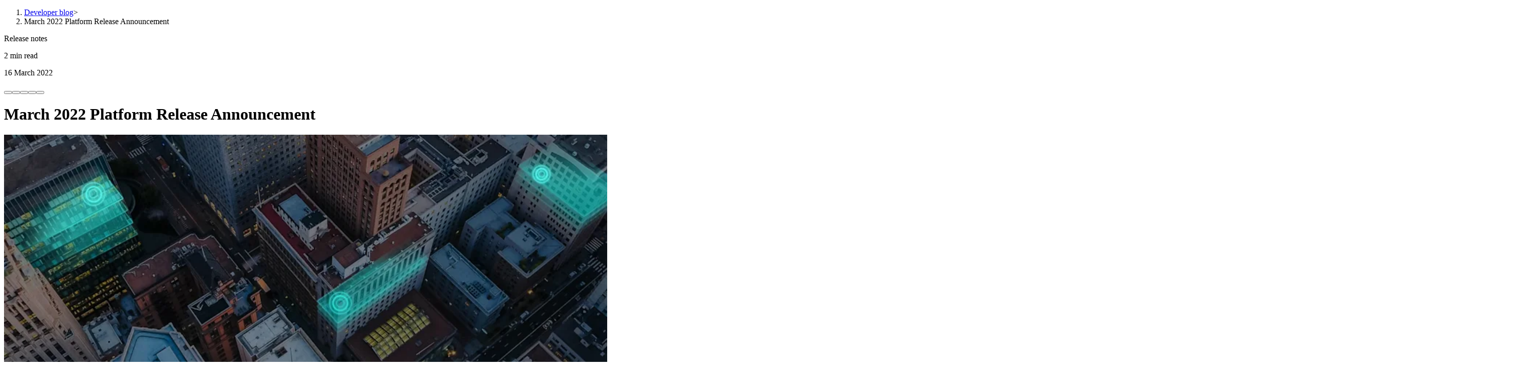

--- FILE ---
content_type: text/html; charset=utf-8
request_url: https://www.here.com/learn/blog/march-2022-platform-release-announcement
body_size: 24552
content:
<!DOCTYPE html><html lang="en"><head><meta charSet="utf-8"/><meta charSet="UTF-8"/><link rel="preconnect" href="//tags.tiqcdn.com"/><link rel="preconnect" href="//website.webforms-here.com"/><link rel="preconnect" href="//track.contently.com"/><link rel="preconnect" href="//images.here.com"/><link rel="preconnect" href="//videos.here.com"/><meta name="viewport" content="width=device-width, initial-scale=1"/><meta content="width=device-width, initial-scale=1" name="viewport"/><link rel="preload" as="image" href="/icon/en.svg"/><link rel="preload" as="image" href="/icon/jp.svg"/><link rel="stylesheet" href="/_next/static/css/c263f21dcaa707a5.css" data-precedence="next"/><link rel="stylesheet" href="/_next/static/css/cc848a0dd9dd43a9.css" data-precedence="next"/><link rel="stylesheet" href="/_next/static/css/c101dd2e29bf381b.css" data-precedence="next"/><link rel="stylesheet" href="/_next/static/css/a94deb4675677438.css" data-precedence="next"/><link rel="stylesheet" href="/_next/static/css/1d923a6aabda3b15.css" data-precedence="next"/><link rel="stylesheet" href="/_next/static/css/58f4444584148f0c.css" data-precedence="next"/><link rel="preload" as="script" fetchPriority="low" href="/_next/static/chunks/webpack-6b6a50cef9078bcb.js"/><script src="/_next/static/chunks/16abae90-57b9a7b9443ee612.js" async=""></script><script src="/_next/static/chunks/784-998ea2906ce5685f.js" async=""></script><script src="/_next/static/chunks/main-app-e4c5fd8c5397e7b2.js" async=""></script><script src="/_next/static/chunks/625-2219da5c393c19dd.js" async=""></script><script src="/_next/static/chunks/562-937edccf9cf4f594.js" async=""></script><script src="/_next/static/chunks/app/%5B%5B...slug%5D%5D/error-9fd3f715ebd31e12.js" async=""></script><script src="/_next/static/chunks/730-6d14b1323ad88d20.js" async=""></script><script src="/_next/static/chunks/986-0e9101f199d61f94.js" async=""></script><script src="/_next/static/chunks/355-fdcb3c619960d15e.js" async=""></script><script src="/_next/static/chunks/631-58bc59c0e27ec51c.js" async=""></script><script src="/_next/static/chunks/app/%5B%5B...slug%5D%5D/page-590d5bb3d6bd58bd.js" async=""></script><script src="/_next/static/chunks/436-4a47311795ab42e1.js" async=""></script><script src="/_next/static/chunks/app/layout-4f7ad2ee27726131.js" async=""></script><link rel="preload" href="https://app-ab31.marketo.com/js/forms2/js/forms2.min.js" as="script"/><link rel="preload" href="//tags.tiqcdn.com/utag/here/herecomcorporate/prod/utag.sync.js" as="script"/><link rel="preload" href="//tags.tiqcdn.com/utag/here/herecomcorporate/prod/utag.js" as="script"/><link href="/site.webmanifest" rel="manifest"/><meta content="#da532c" name="msapplication-TileColor"/><link rel="icon" type="image/vnd.microsoft.icon" href="/favicon.ico"/><link rel="shortcut icon" type="image/vnd.microsoft.icon" href="/favicon.ico"/><link rel="icon" href="/favicon.svg" sizes="any" type="image/svg+xml"/><link rel="apple-touch-icon" href="/apple-touch-icon.png"/><meta content="#ffffff" name="theme-color"/><meta name="algolia-site-verification" content="AF1B39246B46FF5C"/><title>March 2022 Platform Release Announcement</title><meta name="description" content="The unified map for automakers and enterprises."/><link rel="canonical" href="https://www.here.com/learn/blog/march-2022-platform-release-announcement"/><meta property="og:title" content="March 2022 Platform Release Announcement"/><meta property="og:description" content="The unified map for automakers and enterprises."/><meta property="og:locale" content="en"/><meta property="og:image" content="https://images.here.com/x7rx8ayph7ee/26fce453-f403-43b1-9112-5c31bc06cb06/7f694b94b845c4bf199faa47c203f6b5/positioningservices_lp_header-blog.jpg?w=1024&amp;q=80&amp;fm=webp"/><meta property="og:image:width" content="1200"/><meta property="og:image:height" content="630"/><meta property="og:image:alt" content="Image / en / February 2022 Platform Release Announcement"/><meta property="og:type" content="article"/><meta property="article:published_time" content="2022-03-16T20:59:11.000Z"/><meta name="twitter:card" content="summary_large_image"/><meta name="twitter:site" content="@here"/><meta name="twitter:title" content="March 2022 Platform Release Announcement"/><meta name="twitter:description" content="The unified map for automakers and enterprises."/><meta name="twitter:image" content="https://images.here.com/x7rx8ayph7ee/26fce453-f403-43b1-9112-5c31bc06cb06/7f694b94b845c4bf199faa47c203f6b5/positioningservices_lp_header-blog.jpg?w=1024&amp;q=80&amp;fm=webp"/><link rel="stylesheet" type="text/css" href="https://js.api.here.com/v3/3.1/mapsjs-ui.css"/><script>(self.__next_s=self.__next_s||[]).push(["https://app-ab31.marketo.com/js/forms2/js/forms2.min.js",{}])</script><script src="/_next/static/chunks/polyfills-42372ed130431b0a.js" noModule=""></script></head><body data-theme="hds-web-brand-core-light-theme"><div id="notification-banner-container-en-gb" style="display:var(--here-locale-en-gb-display, none);overflow:hidden"></div><div class="sticky top-0 z-50 left-0 right-0" style="display:var(--here-locale-en-gb-display, none)"><div class="" data-st="none" data-sb="none" data-theme="hds-web-brand-core-light-theme" data-parent-component="Navbar"><div class="mt-0 mb-0"><header class="bg-background-secondary w-full h-[70px] md:h-[72px] border-b border-b-foreground-divider relative z-50"><div class="w-full h-[70px] md:h-[72px] max-w-[1440px] mx-auto flex flex-row items-center justify-between gap-[48px] px-5 lg:px-12"><div><a href="/"><picture><source media="(min-width: 1024px)" srcSet="https://images.here.com/x7rx8ayph7ee/45Ulm6tVkVRD5dpdtWx9Ea/99128403e01460a9e824f4b871869c5d/HERE_logo_32px.svg 1x" sizes="150px" width="32" height="32"/><source media="(min-width: 768px)" srcSet="https://images.here.com/x7rx8ayph7ee/45Ulm6tVkVRD5dpdtWx9Ea/99128403e01460a9e824f4b871869c5d/HERE_logo_32px.svg 1x" sizes="150px" width="32" height="32"/><img alt="HERE Technologies Logo" loading="lazy" class="w-[40px] pointer-events-none py-3" data-imgtype="svg" src="https://images.here.com/x7rx8ayph7ee/45Ulm6tVkVRD5dpdtWx9Ea/99128403e01460a9e824f4b871869c5d/HERE_logo_32px.svg" srcSet="https://images.here.com/x7rx8ayph7ee/45Ulm6tVkVRD5dpdtWx9Ea/99128403e01460a9e824f4b871869c5d/HERE_logo_32px.svg 1x" sizes="150px" width="32" height="32" fetchPriority="auto"/></picture></a><span class="sr-only">HERE</span></div><div class="flex flex-row flex-auto h-[calc(100%-2px)]"><div class="flex flex-row items-center ml-auto py-3"><div class="flex flex-row gap-4"><a href="/contact" class="flex items-center relative overflow-hidden inline-flex rounded-full justify-center overflow-hidden minh-[40px] bg-gradient-radial-new text-primary-button-new-text active:outline-transparent disabled:text-on-primary-button-new focus-visible:outline focus-visible:outline-object-focused min-w-[146px] transition-colors px-4 py-1 text-sm md:!px-3 md:min-w-[200px] !px-5 !py-[10px] min-w-fit" aria-label="Contact us" style="opacity:0;width:44px;max-height:44px;transform-origin:center;border-radius:50%;transform:scaleX(0.35)"><div class="flex flex-row items-center" style="opacity:0;transform:translateX(40px)"><span class="text-button font-button tracking-button leading-button">Contact us</span></div></a><div class="flex flex-col justify-center"><button aria-label="Open searchbar" type="button" class="text-foreground-primary"><i class="hds-iconlibrary-core-ui-24px hds-icon-core-ui-search_outline_24px text-[24px] leading-[22px] block"></i></button></div></div><button type="button" aria-label="Open menu" class="ml-5 w-[18px] h-[18px] relative"><div class="absolute w-[14px] h-full transition-all duration-300 origin-center top-[2px] left-[2px] opacity-100 rotate-0"><div class="absolute w-[14px] h-[2px] bg-foreground-primary rounded-[1px] top-0"></div><div class="absolute w-[14px] h-[2px] bg-foreground-primary rounded-[1px] top-[6px]"></div><div class="absolute w-[14px] h-[2px] bg-foreground-primary rounded-[1px] top-[12px]"></div></div><svg viewBox="0 0 18 18" class="absolute left-0 top-0 w-[18px] h-[18px] transition-all duration-300 origin-center [&amp;&gt;path]:stroke-foreground-primary opacity-0 rotate-0"><path d="M2 2L16 16M2 16L16 2" stroke="currentColor" stroke-width="2" stroke-linecap="round"></path></svg></button></div><div class="hidden absolute w-full h-full bg-background-secondary flex-col justify-center"><label for="here-autocomplete-input" id="here-autocomplete-label" class="sr-only">Here autocomplete</label><div role="combobox" aria-expanded="false" aria-haspopup="listbox" aria-labelledby="here-autocomplete-label"><form noValidate="" role="search" action=""><div class="flex flex-row h-[40px] w-full rounded-border border border-foreground-tertiary hover:border-foreground-tertiary-hover has-[&gt;input:focus]:outline outline-action"><div class="w-[40px] flex flex-col justify-center"><i class="hds-iconlibrary-core-ui-24px hds-icon-core-ui-search_outline_24px text-[24px] leading-[22px] block text-center"></i></div><input class="flex-auto outline-none bg-transparent focus:placeholder:text-foreground-inactive paragraph [&amp;::-webkit-search-cancel-button]:appearance-none ml-1" aria-autocomplete="both" aria-labelledby="here-autocomplete-label" id="here-autocomplete-input" autoComplete="off" autoCorrect="off" autoCapitalize="off" enterKeyHint="search" spellCheck="false" placeholder="" maxLength="512" type="search" value=""/><div class="w-[40px] flex flex-col justify-center"><button class="block" aria-label="Reset search input" type="reset"><i class="hds-iconlibrary-core-ui-24px hds-icon-core-ui-cross_outline_24px text-[24px] leading-[22px] block text-center"></i></button></div></div></form><div class="fixed top-[calc(70px-1px)] md:top-[calc(72px-1px)] left-0 w-full sm:absolute sm:top-full sm:left-auto bg-background-secondary sm:rounded-border"></div></div></div></div></div></header><div style="width:0.00%;transition:width 0.05s linear;display:var(--here-progress-bar-display, none)" class="bg-accent z-[99] left-0 top-[75px] h-[4px]"></div><button type="button" aria-label="Close menu" class="fixed inset-0 bg-foreground-primary z-40 h-[100dvh] transition-opacity duration-300 pointer-events-none opacity-0 cursor-default"></button><div class="fixed top-[var(--hds-navigation-size)] right-0 h-[calc(100dvh-70px)] bg-background-secondary z-50 overflow-y-auto transform transition-transform duration-300 ease-in-out translate-x-full min-[768px]:w-[376px] w-full flex flex-col justify-between"><div class="min-[768px]:w-[376px] w-full overflow-x-hidden"><div class="flex transition-transform duration-300 ease-in-out" style="transform:translateX(-0%)"><div class="w-full min-[768px]:w-[376px] flex-shrink-0"><nav class="flex flex-col mt-4"><button type="button" class="paragraph-small p-5 w-full text-left flex justify-between items-center text-foreground-primary hover:bg-background-object hover:text-action-hover"><a class="w-full md:w-fit h-full flex items-center justify-start md:justify-center" href="/why-here">Why HERE</a></button><button type="button" class="paragraph-small p-5 w-full text-left flex justify-between items-center text-foreground-primary hover:bg-background-object hover:text-action-hover">Our products<i class="hds-iconlibrary-core-ui-16px hds-icon-core-ui-chevron-right_solid_16px w-4 h-4 text-[16px] leading-[16px] ml-2"></i></button><button type="button" class="paragraph-small p-5 w-full text-left flex justify-between items-center text-foreground-primary hover:bg-background-object hover:text-action-hover">Solutions<i class="hds-iconlibrary-core-ui-16px hds-icon-core-ui-chevron-right_solid_16px w-4 h-4 text-[16px] leading-[16px] ml-2"></i></button><button type="button" class="paragraph-small p-5 w-full text-left flex justify-between items-center text-foreground-primary hover:bg-background-object hover:text-action-hover">Get started<i class="hds-iconlibrary-core-ui-16px hds-icon-core-ui-chevron-right_solid_16px w-4 h-4 text-[16px] leading-[16px] ml-2"></i></button><button type="button" class="paragraph-small p-5 w-full text-left flex justify-between items-center text-foreground-primary hover:bg-background-object hover:text-action-hover">Learn<i class="hds-iconlibrary-core-ui-16px hds-icon-core-ui-chevron-right_solid_16px w-4 h-4 text-[16px] leading-[16px] ml-2"></i></button><button type="button" class="paragraph-small p-5 w-full text-left flex justify-between items-center text-foreground-primary hover:bg-background-object hover:text-action-hover">About<i class="hds-iconlibrary-core-ui-16px hds-icon-core-ui-chevron-right_solid_16px w-4 h-4 text-[16px] leading-[16px] ml-2"></i></button></nav></div></div></div></div></div></div></div><div id="notification-banner-container-en" style="display:var(--here-locale-en-display, none);overflow:hidden"></div><div class="sticky top-0 z-50 left-0 right-0" style="display:var(--here-locale-en-display, none)"><div class="" data-st="none" data-sb="none" data-theme="hds-web-brand-core-light-theme" data-parent-component="Navbar"><div class="mt-0 mb-0"><header class="bg-background-secondary w-full h-[70px] md:h-[72px] border-b border-b-foreground-divider relative z-50"><div class="w-full h-[70px] md:h-[72px] max-w-[1440px] mx-auto flex flex-row items-center justify-between gap-[48px] px-5 lg:px-12"><div><a href="/"><picture><source media="(min-width: 1024px)" srcSet="https://images.here.com/x7rx8ayph7ee/45Ulm6tVkVRD5dpdtWx9Ea/99128403e01460a9e824f4b871869c5d/HERE_logo_32px.svg 1x" sizes="150px" width="32" height="32"/><source media="(min-width: 768px)" srcSet="https://images.here.com/x7rx8ayph7ee/45Ulm6tVkVRD5dpdtWx9Ea/99128403e01460a9e824f4b871869c5d/HERE_logo_32px.svg 1x" sizes="150px" width="32" height="32"/><img alt="HERE Technologies Logo" loading="lazy" class="w-[40px] pointer-events-none py-3" data-imgtype="svg" src="https://images.here.com/x7rx8ayph7ee/45Ulm6tVkVRD5dpdtWx9Ea/99128403e01460a9e824f4b871869c5d/HERE_logo_32px.svg" srcSet="https://images.here.com/x7rx8ayph7ee/45Ulm6tVkVRD5dpdtWx9Ea/99128403e01460a9e824f4b871869c5d/HERE_logo_32px.svg 1x" sizes="150px" width="32" height="32" fetchPriority="auto"/></picture></a><span class="sr-only">HERE</span></div><div class="flex flex-row flex-auto h-[calc(100%-2px)]"><div class="flex flex-row items-center ml-auto py-3"><div class="flex flex-row gap-4"><a href="/contact" class="flex items-center relative overflow-hidden inline-flex rounded-full justify-center overflow-hidden minh-[40px] bg-gradient-radial-new text-primary-button-new-text active:outline-transparent disabled:text-on-primary-button-new focus-visible:outline focus-visible:outline-object-focused min-w-[146px] transition-colors px-4 py-1 text-sm md:!px-3 md:min-w-[200px] !px-5 !py-[10px] min-w-fit" aria-label="Contact us" style="opacity:0;width:44px;max-height:44px;transform-origin:center;border-radius:50%;transform:scaleX(0.35)"><div class="flex flex-row items-center" style="opacity:0;transform:translateX(40px)"><span class="text-button font-button tracking-button leading-button">Contact us</span></div></a><div class="flex flex-col justify-center"><button aria-label="Open searchbar" type="button" class="text-foreground-primary"><i class="hds-iconlibrary-core-ui-24px hds-icon-core-ui-search_outline_24px text-[24px] leading-[22px] block"></i></button></div></div><button type="button" aria-label="Open menu" class="ml-5 w-[18px] h-[18px] relative"><div class="absolute w-[14px] h-full transition-all duration-300 origin-center top-[2px] left-[2px] opacity-100 rotate-0"><div class="absolute w-[14px] h-[2px] bg-foreground-primary rounded-[1px] top-0"></div><div class="absolute w-[14px] h-[2px] bg-foreground-primary rounded-[1px] top-[6px]"></div><div class="absolute w-[14px] h-[2px] bg-foreground-primary rounded-[1px] top-[12px]"></div></div><svg viewBox="0 0 18 18" class="absolute left-0 top-0 w-[18px] h-[18px] transition-all duration-300 origin-center [&amp;&gt;path]:stroke-foreground-primary opacity-0 rotate-0"><path d="M2 2L16 16M2 16L16 2" stroke="currentColor" stroke-width="2" stroke-linecap="round"></path></svg></button></div><div class="hidden absolute w-full h-full bg-background-secondary flex-col justify-center"><label for="here-autocomplete-input" id="here-autocomplete-label" class="sr-only">Here autocomplete</label><div role="combobox" aria-expanded="false" aria-haspopup="listbox" aria-labelledby="here-autocomplete-label"><form noValidate="" role="search" action=""><div class="flex flex-row h-[40px] w-full rounded-border border border-foreground-tertiary hover:border-foreground-tertiary-hover has-[&gt;input:focus]:outline outline-action"><div class="w-[40px] flex flex-col justify-center"><i class="hds-iconlibrary-core-ui-24px hds-icon-core-ui-search_outline_24px text-[24px] leading-[22px] block text-center"></i></div><input class="flex-auto outline-none bg-transparent focus:placeholder:text-foreground-inactive paragraph [&amp;::-webkit-search-cancel-button]:appearance-none ml-1" aria-autocomplete="both" aria-labelledby="here-autocomplete-label" id="here-autocomplete-input" autoComplete="off" autoCorrect="off" autoCapitalize="off" enterKeyHint="search" spellCheck="false" placeholder="" maxLength="512" type="search" value=""/><div class="w-[40px] flex flex-col justify-center"><button class="block" aria-label="Reset search input" type="reset"><i class="hds-iconlibrary-core-ui-24px hds-icon-core-ui-cross_outline_24px text-[24px] leading-[22px] block text-center"></i></button></div></div></form><div class="fixed top-[calc(70px-1px)] md:top-[calc(72px-1px)] left-0 w-full sm:absolute sm:top-full sm:left-auto bg-background-secondary sm:rounded-border"></div></div></div></div></div></header><div style="width:0.00%;transition:width 0.05s linear;display:var(--here-progress-bar-display, none)" class="bg-accent z-[99] left-0 top-[75px] h-[4px]"></div><button type="button" aria-label="Close menu" class="fixed inset-0 bg-foreground-primary z-40 h-[100dvh] transition-opacity duration-300 pointer-events-none opacity-0 cursor-default"></button><div class="fixed top-[var(--hds-navigation-size)] right-0 h-[calc(100dvh-70px)] bg-background-secondary z-50 overflow-y-auto transform transition-transform duration-300 ease-in-out translate-x-full min-[768px]:w-[376px] w-full flex flex-col justify-between"><div class="min-[768px]:w-[376px] w-full overflow-x-hidden"><div class="flex transition-transform duration-300 ease-in-out" style="transform:translateX(-0%)"><div class="w-full min-[768px]:w-[376px] flex-shrink-0"><nav class="flex flex-col mt-4"><button type="button" class="paragraph-small p-5 w-full text-left flex justify-between items-center text-foreground-primary hover:bg-background-object hover:text-action-hover"><a class="w-full md:w-fit h-full flex items-center justify-start md:justify-center" href="/why-here">Why HERE</a></button><button type="button" class="paragraph-small p-5 w-full text-left flex justify-between items-center text-foreground-primary hover:bg-background-object hover:text-action-hover">Our products<i class="hds-iconlibrary-core-ui-16px hds-icon-core-ui-chevron-right_solid_16px w-4 h-4 text-[16px] leading-[16px] ml-2"></i></button><button type="button" class="paragraph-small p-5 w-full text-left flex justify-between items-center text-foreground-primary hover:bg-background-object hover:text-action-hover">Solutions<i class="hds-iconlibrary-core-ui-16px hds-icon-core-ui-chevron-right_solid_16px w-4 h-4 text-[16px] leading-[16px] ml-2"></i></button><button type="button" class="paragraph-small p-5 w-full text-left flex justify-between items-center text-foreground-primary hover:bg-background-object hover:text-action-hover">Get started<i class="hds-iconlibrary-core-ui-16px hds-icon-core-ui-chevron-right_solid_16px w-4 h-4 text-[16px] leading-[16px] ml-2"></i></button><button type="button" class="paragraph-small p-5 w-full text-left flex justify-between items-center text-foreground-primary hover:bg-background-object hover:text-action-hover">Learn<i class="hds-iconlibrary-core-ui-16px hds-icon-core-ui-chevron-right_solid_16px w-4 h-4 text-[16px] leading-[16px] ml-2"></i></button><button type="button" class="paragraph-small p-5 w-full text-left flex justify-between items-center text-foreground-primary hover:bg-background-object hover:text-action-hover">About<i class="hds-iconlibrary-core-ui-16px hds-icon-core-ui-chevron-right_solid_16px w-4 h-4 text-[16px] leading-[16px] ml-2"></i></button></nav></div></div></div></div></div></div></div><div id="notification-banner-container-jp" style="display:var(--here-locale-jp-display, none);overflow:hidden"></div><div class="sticky top-0 z-50 left-0 right-0" style="display:var(--here-locale-jp-display, none)"><div class="" data-st="none" data-sb="none" data-theme="hds-web-brand-core-light-theme" data-parent-component="Navbar"><div class="mt-0 mb-0"><header class="bg-background-secondary w-full h-[70px] md:h-[72px] border-b border-b-foreground-divider relative z-50"><div class="w-full h-[70px] md:h-[72px] max-w-[1440px] mx-auto flex flex-row items-center justify-between gap-[48px] px-5 lg:px-12"><div><a href="/jp"><picture><source media="(min-width: 1024px)" srcSet="https://images.here.com/x7rx8ayph7ee/45Ulm6tVkVRD5dpdtWx9Ea/99128403e01460a9e824f4b871869c5d/HERE_logo_32px.svg 1x" sizes="150px" width="32" height="32"/><source media="(min-width: 768px)" srcSet="https://images.here.com/x7rx8ayph7ee/45Ulm6tVkVRD5dpdtWx9Ea/99128403e01460a9e824f4b871869c5d/HERE_logo_32px.svg 1x" sizes="150px" width="32" height="32"/><img alt="HERE Technologies Logo" loading="lazy" class="w-[40px] pointer-events-none py-3" data-imgtype="svg" src="https://images.here.com/x7rx8ayph7ee/45Ulm6tVkVRD5dpdtWx9Ea/99128403e01460a9e824f4b871869c5d/HERE_logo_32px.svg" srcSet="https://images.here.com/x7rx8ayph7ee/45Ulm6tVkVRD5dpdtWx9Ea/99128403e01460a9e824f4b871869c5d/HERE_logo_32px.svg 1x" sizes="150px" width="32" height="32" fetchPriority="auto"/></picture></a><span class="sr-only">HERE</span></div><div class="flex flex-row flex-auto h-[calc(100%-2px)]"><div class="flex flex-row items-center ml-auto py-3"><div class="flex flex-row gap-4"><a href="/jp/contact" class="flex items-center relative overflow-hidden inline-flex rounded-full justify-center overflow-hidden minh-[40px] bg-gradient-radial-new text-primary-button-new-text active:outline-transparent disabled:text-on-primary-button-new focus-visible:outline focus-visible:outline-object-focused min-w-[146px] transition-colors px-4 py-1 text-sm md:!px-3 md:min-w-[200px] !px-5 !py-[10px] min-w-fit" aria-label="お問い合わせ" style="opacity:0;width:44px;max-height:44px;transform-origin:center;border-radius:50%;transform:scaleX(0.35)"><div class="flex flex-row items-center" style="opacity:0;transform:translateX(40px)"><span class="text-button font-button tracking-button leading-button">お問い合わせ</span></div></a><div class="flex flex-col justify-center"><button aria-label="Open searchbar" type="button" class="text-foreground-primary"><i class="hds-iconlibrary-core-ui-24px hds-icon-core-ui-search_outline_24px text-[24px] leading-[22px] block"></i></button></div></div><button type="button" aria-label="Open menu" class="ml-5 w-[18px] h-[18px] relative"><div class="absolute w-[14px] h-full transition-all duration-300 origin-center top-[2px] left-[2px] opacity-100 rotate-0"><div class="absolute w-[14px] h-[2px] bg-foreground-primary rounded-[1px] top-0"></div><div class="absolute w-[14px] h-[2px] bg-foreground-primary rounded-[1px] top-[6px]"></div><div class="absolute w-[14px] h-[2px] bg-foreground-primary rounded-[1px] top-[12px]"></div></div><svg viewBox="0 0 18 18" class="absolute left-0 top-0 w-[18px] h-[18px] transition-all duration-300 origin-center [&amp;&gt;path]:stroke-foreground-primary opacity-0 rotate-0"><path d="M2 2L16 16M2 16L16 2" stroke="currentColor" stroke-width="2" stroke-linecap="round"></path></svg></button></div><div class="hidden absolute w-full h-full bg-background-secondary flex-col justify-center"><label for="here-autocomplete-input" id="here-autocomplete-label" class="sr-only">Here autocomplete</label><div role="combobox" aria-expanded="false" aria-haspopup="listbox" aria-labelledby="here-autocomplete-label"><form noValidate="" role="search" action=""><div class="flex flex-row h-[40px] w-full rounded-border border border-foreground-tertiary hover:border-foreground-tertiary-hover has-[&gt;input:focus]:outline outline-action"><div class="w-[40px] flex flex-col justify-center"><i class="hds-iconlibrary-core-ui-24px hds-icon-core-ui-search_outline_24px text-[24px] leading-[22px] block text-center"></i></div><input class="flex-auto outline-none bg-transparent focus:placeholder:text-foreground-inactive paragraph [&amp;::-webkit-search-cancel-button]:appearance-none ml-1" aria-autocomplete="both" aria-labelledby="here-autocomplete-label" id="here-autocomplete-input" autoComplete="off" autoCorrect="off" autoCapitalize="off" enterKeyHint="search" spellCheck="false" placeholder="" maxLength="512" type="search" value=""/><div class="w-[40px] flex flex-col justify-center"><button class="block" aria-label="Reset search input" type="reset"><i class="hds-iconlibrary-core-ui-24px hds-icon-core-ui-cross_outline_24px text-[24px] leading-[22px] block text-center"></i></button></div></div></form><div class="fixed top-[calc(70px-1px)] md:top-[calc(72px-1px)] left-0 w-full sm:absolute sm:top-full sm:left-auto bg-background-secondary sm:rounded-border"></div></div></div></div></div></header><div style="width:0.00%;transition:width 0.05s linear;display:var(--here-progress-bar-display, none)" class="bg-accent z-[99] left-0 top-[75px] h-[4px]"></div><button type="button" aria-label="Close menu" class="fixed inset-0 bg-foreground-primary z-40 h-[100dvh] transition-opacity duration-300 pointer-events-none opacity-0 cursor-default"></button><div class="fixed top-[var(--hds-navigation-size)] right-0 h-[calc(100dvh-70px)] bg-background-secondary z-50 overflow-y-auto transform transition-transform duration-300 ease-in-out translate-x-full min-[768px]:w-[376px] w-full flex flex-col justify-between"><div class="min-[768px]:w-[376px] w-full overflow-x-hidden"><div class="flex transition-transform duration-300 ease-in-out" style="transform:translateX(-0%)"><div class="w-full min-[768px]:w-[376px] flex-shrink-0"><nav class="flex flex-col mt-4"><button type="button" class="paragraph-small p-5 w-full text-left flex justify-between items-center text-foreground-primary hover:bg-background-object hover:text-action-hover">プラットフォーム<i class="hds-iconlibrary-core-ui-16px hds-icon-core-ui-chevron-right_solid_16px w-4 h-4 text-[16px] leading-[16px] ml-2"></i></button><button type="button" class="paragraph-small p-5 w-full text-left flex justify-between items-center text-foreground-primary hover:bg-background-object hover:text-action-hover">ソリューション<i class="hds-iconlibrary-core-ui-16px hds-icon-core-ui-chevron-right_solid_16px w-4 h-4 text-[16px] leading-[16px] ml-2"></i></button><button type="button" class="paragraph-small p-5 w-full text-left flex justify-between items-center text-foreground-primary hover:bg-background-object hover:text-action-hover">学ぶ<i class="hds-iconlibrary-core-ui-16px hds-icon-core-ui-chevron-right_solid_16px w-4 h-4 text-[16px] leading-[16px] ml-2"></i></button><button type="button" class="paragraph-small p-5 w-full text-left flex justify-between items-center text-foreground-primary hover:bg-background-object hover:text-action-hover">企業情報<i class="hds-iconlibrary-core-ui-16px hds-icon-core-ui-chevron-right_solid_16px w-4 h-4 text-[16px] leading-[16px] ml-2"></i></button></nav></div></div></div></div></div></div></div><div id="notification-banner-container-de" style="display:var(--here-locale-de-display, none);overflow:hidden"></div><div class="sticky top-0 z-50 left-0 right-0" style="display:var(--here-locale-de-display, none)"><div class="" data-st="none" data-sb="none" data-theme="hds-web-brand-core-light-theme" data-parent-component="Navbar"><div class="mt-0 mb-0"><header class="bg-background-secondary w-full h-[70px] md:h-[72px] border-b border-b-foreground-divider relative z-50"><div class="w-full h-[70px] md:h-[72px] max-w-[1440px] mx-auto flex flex-row items-center justify-between gap-[48px] px-5 lg:px-12"><div><a href="/"><picture><source media="(min-width: 1024px)" srcSet="https://images.here.com/x7rx8ayph7ee/45Ulm6tVkVRD5dpdtWx9Ea/99128403e01460a9e824f4b871869c5d/HERE_logo_32px.svg 1x" sizes="150px" width="32" height="32"/><source media="(min-width: 768px)" srcSet="https://images.here.com/x7rx8ayph7ee/45Ulm6tVkVRD5dpdtWx9Ea/99128403e01460a9e824f4b871869c5d/HERE_logo_32px.svg 1x" sizes="150px" width="32" height="32"/><img alt="HERE Technologies Logo" loading="lazy" class="w-[40px] pointer-events-none py-3" data-imgtype="svg" src="https://images.here.com/x7rx8ayph7ee/45Ulm6tVkVRD5dpdtWx9Ea/99128403e01460a9e824f4b871869c5d/HERE_logo_32px.svg" srcSet="https://images.here.com/x7rx8ayph7ee/45Ulm6tVkVRD5dpdtWx9Ea/99128403e01460a9e824f4b871869c5d/HERE_logo_32px.svg 1x" sizes="150px" width="32" height="32" fetchPriority="auto"/></picture></a><span class="sr-only">HERE</span></div><div class="flex flex-row flex-auto h-[calc(100%-2px)]"><div class="flex flex-row items-center ml-auto py-3"><div class="flex flex-row gap-4"><a href="/contact" class="flex items-center relative overflow-hidden inline-flex rounded-full justify-center overflow-hidden minh-[40px] bg-gradient-radial-new text-primary-button-new-text active:outline-transparent disabled:text-on-primary-button-new focus-visible:outline focus-visible:outline-object-focused min-w-[146px] transition-colors px-4 py-1 text-sm md:!px-3 md:min-w-[200px] !px-5 !py-[10px] min-w-fit" aria-label="Kontaktieren Sie uns" style="opacity:0;width:44px;max-height:44px;transform-origin:center;border-radius:50%;transform:scaleX(0.35)"><div class="flex flex-row items-center" style="opacity:0;transform:translateX(40px)"><span class="text-button font-button tracking-button leading-button">Kontaktieren Sie uns</span></div></a><div class="flex flex-col justify-center"><button aria-label="Open searchbar" type="button" class="text-foreground-primary"><i class="hds-iconlibrary-core-ui-24px hds-icon-core-ui-search_outline_24px text-[24px] leading-[22px] block"></i></button></div></div><button type="button" aria-label="Open menu" class="ml-5 w-[18px] h-[18px] relative"><div class="absolute w-[14px] h-full transition-all duration-300 origin-center top-[2px] left-[2px] opacity-100 rotate-0"><div class="absolute w-[14px] h-[2px] bg-foreground-primary rounded-[1px] top-0"></div><div class="absolute w-[14px] h-[2px] bg-foreground-primary rounded-[1px] top-[6px]"></div><div class="absolute w-[14px] h-[2px] bg-foreground-primary rounded-[1px] top-[12px]"></div></div><svg viewBox="0 0 18 18" class="absolute left-0 top-0 w-[18px] h-[18px] transition-all duration-300 origin-center [&amp;&gt;path]:stroke-foreground-primary opacity-0 rotate-0"><path d="M2 2L16 16M2 16L16 2" stroke="currentColor" stroke-width="2" stroke-linecap="round"></path></svg></button></div><div class="hidden absolute w-full h-full bg-background-secondary flex-col justify-center"><label for="here-autocomplete-input" id="here-autocomplete-label" class="sr-only">Here autocomplete</label><div role="combobox" aria-expanded="false" aria-haspopup="listbox" aria-labelledby="here-autocomplete-label"><form noValidate="" role="search" action=""><div class="flex flex-row h-[40px] w-full rounded-border border border-foreground-tertiary hover:border-foreground-tertiary-hover has-[&gt;input:focus]:outline outline-action"><div class="w-[40px] flex flex-col justify-center"><i class="hds-iconlibrary-core-ui-24px hds-icon-core-ui-search_outline_24px text-[24px] leading-[22px] block text-center"></i></div><input class="flex-auto outline-none bg-transparent focus:placeholder:text-foreground-inactive paragraph [&amp;::-webkit-search-cancel-button]:appearance-none ml-1" aria-autocomplete="both" aria-labelledby="here-autocomplete-label" id="here-autocomplete-input" autoComplete="off" autoCorrect="off" autoCapitalize="off" enterKeyHint="search" spellCheck="false" placeholder="" maxLength="512" type="search" value=""/><div class="w-[40px] flex flex-col justify-center"><button class="block" aria-label="Reset search input" type="reset"><i class="hds-iconlibrary-core-ui-24px hds-icon-core-ui-cross_outline_24px text-[24px] leading-[22px] block text-center"></i></button></div></div></form><div class="fixed top-[calc(70px-1px)] md:top-[calc(72px-1px)] left-0 w-full sm:absolute sm:top-full sm:left-auto bg-background-secondary sm:rounded-border"></div></div></div></div></div></header><div style="width:0.00%;transition:width 0.05s linear;display:var(--here-progress-bar-display, none)" class="bg-accent z-[99] left-0 top-[75px] h-[4px]"></div><button type="button" aria-label="Close menu" class="fixed inset-0 bg-foreground-primary z-40 h-[100dvh] transition-opacity duration-300 pointer-events-none opacity-0 cursor-default"></button><div class="fixed top-[var(--hds-navigation-size)] right-0 h-[calc(100dvh-70px)] bg-background-secondary z-50 overflow-y-auto transform transition-transform duration-300 ease-in-out translate-x-full min-[768px]:w-[376px] w-full flex flex-col justify-between"><div class="min-[768px]:w-[376px] w-full overflow-x-hidden"><div class="flex transition-transform duration-300 ease-in-out" style="transform:translateX(-0%)"><div class="w-full min-[768px]:w-[376px] flex-shrink-0"><nav class="flex flex-col mt-4"><button type="button" class="paragraph-small p-5 w-full text-left flex justify-between items-center text-foreground-primary hover:bg-background-object hover:text-action-hover">Unsere Produkte<i class="hds-iconlibrary-core-ui-16px hds-icon-core-ui-chevron-right_solid_16px w-4 h-4 text-[16px] leading-[16px] ml-2"></i></button><button type="button" class="paragraph-small p-5 w-full text-left flex justify-between items-center text-foreground-primary hover:bg-background-object hover:text-action-hover">Lösungen<i class="hds-iconlibrary-core-ui-16px hds-icon-core-ui-chevron-right_solid_16px w-4 h-4 text-[16px] leading-[16px] ml-2"></i></button><button type="button" class="paragraph-small p-5 w-full text-left flex justify-between items-center text-foreground-primary hover:bg-background-object hover:text-action-hover">Erste Schritte<i class="hds-iconlibrary-core-ui-16px hds-icon-core-ui-chevron-right_solid_16px w-4 h-4 text-[16px] leading-[16px] ml-2"></i></button><button type="button" class="paragraph-small p-5 w-full text-left flex justify-between items-center text-foreground-primary hover:bg-background-object hover:text-action-hover">Lernen <i class="hds-iconlibrary-core-ui-16px hds-icon-core-ui-chevron-right_solid_16px w-4 h-4 text-[16px] leading-[16px] ml-2"></i></button><button type="button" class="paragraph-small p-5 w-full text-left flex justify-between items-center text-foreground-primary hover:bg-background-object hover:text-action-hover">Über uns <i class="hds-iconlibrary-core-ui-16px hds-icon-core-ui-chevron-right_solid_16px w-4 h-4 text-[16px] leading-[16px] ml-2"></i></button></nav></div></div></div></div></div></div></div><main class="min-h-screen"><!--$--><script id="search-metadata" type="application/vnd.here.page+json">{"id":"98f2a0bb-db1c-4b16-aeef-5f96b8b3893d","publishedAt":1757610599,"publicationDateTimestamp":1647388800,"title":"March 2022 Platform Release Announcement","category":["Release notes"],"blog":["Developer blog"],"authorName":"Mohini Todkari","authorSlug":"mohini-todkari","authorEntryId":"a443975d-f463-4708-a63f-23f8917df074","authorURL":"https://www.here.com/learn/blog/author/mohini-todkari","readTime":"2 min read","@pagetype":"blog","@derivedPageType":"Developer blog"}</script><div class="bg-background-secondary overflow-hidden" data-st="none" data-sb="none" data-theme="hds-web-brand-core-light-theme" data-parent-component="Blog Article"><div class="mt-0 mb-0"><div class="w-full max-w-[1440px] mx-auto px-6 md:px-[48px] lg:px-12 blog-article"><nav aria-label="breadcrumb" class="flex items-center py-2 border-b border-foreground-divider"><ol class="flex items-center gap-[8px] py-[1px]"><li class="flex items-center gap-[8px]"><a href="/learn/developer-blog" class="border-0 body-extrasmall hover:text-action-hover"><span class="hover:text-action-hover body-extrasmall">Developer blog</span></a><span class="text-foreground-secondary body-extrasmall" aria-hidden="true">&gt;</span></li><li class="flex items-center gap-[8px]"><span class="text-foreground-primary body-extrasmall">March 2022 Platform Release Announcement</span></li></ol></nav><div class="border-b border-foreground-divider flex flex-col md:flex-row gap-4 self-stretch w-full items-stretch"><div class="flex flex-col gap-8 items-start self-stretch md:max-w-[827px] pt-6 pb-9"><div class="flex flex-col gap-4 items-start self-stretch"><div class="flex flex-col md:flex-row gap-2 items-center self-stretch"><div class="flex flex-row gap-2 items-center self-stretch"><div class="flex flex-wrap gap-2"><div class="inline-flex items-center justify-center px-2 rounded-[24px] text-foreground-primary bg-background-primary caption h-[24px]">Release notes</div></div><p class="mr-6 paragraph-small mt-[2px]">2 min read</p></div><div class="flex flex-row gap-2 items-center self-stretch"><p class="mr-6 paragraph-small mt-[2px]">16 March 2022</p><div class="flex items-center align-center gap-4 text-foreground-primary"><div class="flex items-center gap-2"><button type="button" title="Share on Facebook" class="flex items-center justify-center text-foreground-secondary size-[32px] hover:text-foreground-primary focus:outline-none focus:ring-2 focus:ring-offset-2 focus:ring-focus rounded transition-colors"><i class="hds-iconlibrary-third-party-logos-16px hds-icon-third-party-logos-facebook_solid_16px w-4 h-4 text-[16px] leading-[16px] "></i></button><button type="button" title="Share on LinkedIn" class="flex items-center justify-center text-foreground-secondary size-[32px] hover:text-foreground-primary focus:outline-none focus:ring-2 focus:ring-offset-2 focus:ring-focus rounded transition-colors"><i class="hds-iconlibrary-third-party-logos-16px hds-icon-third-party-logos-linkedin_solid_16px w-4 h-4 text-[16px] leading-[16px] "></i></button><button type="button" title="Share on X" class="flex items-center justify-center text-foreground-secondary size-[32px] hover:text-foreground-primary focus:outline-none focus:ring-2 focus:ring-offset-2 focus:ring-focus rounded transition-colors"><i class="hds-iconlibrary-third-party-logos-24px hds-icon-third-party-logos-twitter_outline_24px text-[24px] leading-[22px] "></i></button><button type="button" title="Share via Email" class="flex items-center justify-center text-foreground-secondary size-[32px] hover:text-foreground-primary focus:outline-none focus:ring-2 focus:ring-offset-2 focus:ring-focus rounded transition-colors"><i class="hds-iconlibrary-social-16px hds-icon-social-mail_solid_16px w-4 h-4 text-[16px] leading-[16px] "></i></button><button type="button" title="Copy Link" class="flex items-center justify-center text-foreground-secondary size-[32px] hover:text-foreground-primary focus:outline-none focus:ring-2 focus:ring-offset-2 focus:ring-focus rounded transition-colors"><i class="hds-iconlibrary-discovery-sharing-16px hds-icon-discovery-sharing-link_solid_16px w-4 h-4 text-[16px] leading-[16px] "></i></button></div></div></div></div><div><h1 class="heading-2 text-foreground-primary">March 2022 Platform Release Announcement</h1></div><div class="w-full"><picture><source media="(min-width: 1024px)" srcSet="https://images.here.com/x7rx8ayph7ee/26fce453-f403-43b1-9112-5c31bc06cb06/7f694b94b845c4bf199faa47c203f6b5/positioningservices_lp_header-blog.jpg?w=827&amp;q=80&amp;fm=webp 827w" sizes="60vw" width="1200" height="627"/><source media="(min-width: 768px)" srcSet="https://images.here.com/x7rx8ayph7ee/26fce453-f403-43b1-9112-5c31bc06cb06/7f694b94b845c4bf199faa47c203f6b5/positioningservices_lp_header-blog.jpg?w=827&amp;q=80&amp;fm=webp 827w" sizes="100vw" width="1200" height="627"/><img alt="Image / en / February 2022 Platform Release Announcement" loading="eager" class="object-cover h-full w-full md:w-[100%] md:h-[100%] rounded-lg" data-imgtype="jpg?w=827&amp;q=80&amp;fm=webp" src="https://images.here.com/x7rx8ayph7ee/26fce453-f403-43b1-9112-5c31bc06cb06/7f694b94b845c4bf199faa47c203f6b5/positioningservices_lp_header-blog.jpg?w=827&amp;q=80&amp;fm=webp" srcSet="https://images.here.com/x7rx8ayph7ee/26fce453-f403-43b1-9112-5c31bc06cb06/7f694b94b845c4bf199faa47c203f6b5/positioningservices_lp_header-blog.jpg?w=827&amp;q=80&amp;fm=webp 827w" sizes="100vw" width="1200" height="627" fetchPriority="high"/></picture></div></div><div class="max-w-[min(1440px,100%)] mx-auto"><h4 class="heading-4 text-foreground-primary md:mb-4"></h4><div class="bg-background-secondary overflow-hidden" data-st="none" data-sb="none" data-theme="hds-web-brand-core-light-theme" data-parent-component="Rich Text Block"><div class="mt-0 mb-0"><div class="max-w-[1440px] mx-auto px-0"><div class="!text-foreground-secondary [&amp;&gt;h4]:!text-foreground-primary [&amp;&gt;h3]:!text-foreground-primary [&amp;&gt;h4]:!mb-4 [&amp;&gt;h3]:!mb-4 body-paragraph-rich-text"><p class="paragraph !pb-6 !pt-0 !m-0 text-foreground-secondary"><b>Highlights</b></p><h4 class="heading-4 mb-2 text-foreground-primary"><b>New HERE Real-Time Traffic Flow Catalog</b></h4><p class="paragraph !pb-6 !pt-0 !m-0 text-foreground-secondary">HERE Traffic has launched a new catalog focused on the latest features in HERE Real-Time Traffic Flow.  This new catalog contains a new schema that enables more seamless access to traffic data using HERE Topology Segments and a new map_version field that allows for tracking HMC versions for topology segment mappings.  The catalog contains a volatile layer with live traffic flow in over 70 countries.  The will enable new features in the future, such as Deep Coverage.  </p><p class="paragraph !pb-6 !pt-0 !m-0 text-foreground-secondary">The new catalog can be found at hrn:here:data::olp-here:here-traffic-flow-v2/overview.</p><p class="paragraph !pb-6 !pt-0 !m-0 text-foreground-secondary">The previous flow layer under the Realtime Traffic catalog will be sunset at the end of May 2022: hrn:here:data::olp-here:olp-traffic-1/traffic-flow/overview</p><h4 class="heading-4 mb-2 text-foreground-primary"><b>Introduction of new ROLES on Platform and Marketplace for better control of user authorized activities</b></h4><p class="paragraph !pb-6 !pt-0 !m-0 text-foreground-secondary">In addition to the existing OrgAdmin role, we have introduced three new roles: MarketplaceConsumer, CustomerManager, and MarketplaceProvider.  The MarketplaceConsumer role can self-serve purchase products and initiate &quot;contact us&quot; requests; this user can also accept listing invitations and view invited listings in Marketplace.  The CustomerManager role (only available to select customers) can request quotes from the Marketplace via the Sales Portal; this role can also manage subscriptions they have purchased.  The MarketplaceProvider role can create/manage products and publish listings on the Marketplace.  </p><h4 class="heading-4 mb-2 text-foreground-primary"><b>Marketplace now supports free content samples in listings</b></h4><p class="paragraph !pb-6 !pt-0 !m-0 text-foreground-secondary">Free content samples can now be included within Marketplace listings to encourage consumers to try sample data before committing to a purchase / license.</p><h4 class="heading-4 mb-2 text-foreground-primary"><i><b>Avoid</b></i><b> option supported for EV charge aware Routing</b></h4><p class="paragraph !pb-6 !pt-0 !m-0 text-foreground-secondary">The following <i>avoid</i> options are now supported when calculating a route with charging along the way: <i>tollRoad,</i> <i>ferry</i>, <i>controlledAccessHighway, carShuttleTrain, tunnel</i> and <i>dirtRoad</i>. The <i>avoid</i> option provides more flexibility when planning routes for electric cars. E.g. toll roads can be avoided to save money and highways can be excluded from a route.</p></div></div></div></div></div><div class="flex flex-col gap-4 w-full"><div class="flex flex-col items-start p-6 justify-center rounded-lg w-full lg:w-[405px] md:w-[356px]"><div class="flex items-center gap-4 self-stretch"><picture class="object-cover"><source media="(min-width: 1024px)" srcSet="https://images.here.com/x7rx8ayph7ee/e6ef01f3-0b35-4de5-be54-95814c7b6a4b/3c8a874ad1fd8b313ed4c9ff3b241846/mohini-blog.png?w=140&amp;q=80&amp;fm=webp 140w" sizes="140px" width="1900" height="1902"/><img alt="Portrait of Mohini Todkari" loading="lazy" class="size-[56px] rounded-full border-2 border-accent object-cover" data-imgtype="png?w=140&amp;q=80&amp;fm=webp" src="https://images.here.com/x7rx8ayph7ee/e6ef01f3-0b35-4de5-be54-95814c7b6a4b/3c8a874ad1fd8b313ed4c9ff3b241846/mohini-blog.png?w=140&amp;q=80&amp;fm=webp" srcSet="https://images.here.com/x7rx8ayph7ee/e6ef01f3-0b35-4de5-be54-95814c7b6a4b/3c8a874ad1fd8b313ed4c9ff3b241846/mohini-blog.png?w=140&amp;q=80&amp;fm=webp 140w" sizes="140px" width="1900" height="1902" fetchPriority="auto"/></picture><div class="flex flex-col paragraph-small gap-[3px]"><p class="text-foreground-primary">Mohini Todkari</p><p class="text-foreground-secondary">Sr. Developer Evangelist</p></div></div></div><div class="flex items-center align-center gap-4 text-foreground-primary"><p class="paragraph-small">Share article</p><div class="flex items-center gap-2"><button type="button" title="Share on Facebook" class="flex items-center justify-center text-foreground-secondary size-[32px] hover:text-foreground-primary focus:outline-none focus:ring-2 focus:ring-offset-2 focus:ring-focus rounded transition-colors"><i class="hds-iconlibrary-third-party-logos-16px hds-icon-third-party-logos-facebook_solid_16px w-4 h-4 text-[16px] leading-[16px] "></i></button><button type="button" title="Share on LinkedIn" class="flex items-center justify-center text-foreground-secondary size-[32px] hover:text-foreground-primary focus:outline-none focus:ring-2 focus:ring-offset-2 focus:ring-focus rounded transition-colors"><i class="hds-iconlibrary-third-party-logos-16px hds-icon-third-party-logos-linkedin_solid_16px w-4 h-4 text-[16px] leading-[16px] "></i></button><button type="button" title="Share on X" class="flex items-center justify-center text-foreground-secondary size-[32px] hover:text-foreground-primary focus:outline-none focus:ring-2 focus:ring-offset-2 focus:ring-focus rounded transition-colors"><i class="hds-iconlibrary-third-party-logos-24px hds-icon-third-party-logos-twitter_outline_24px text-[24px] leading-[22px] "></i></button><button type="button" title="Share via Email" class="flex items-center justify-center text-foreground-secondary size-[32px] hover:text-foreground-primary focus:outline-none focus:ring-2 focus:ring-offset-2 focus:ring-focus rounded transition-colors"><i class="hds-iconlibrary-social-16px hds-icon-social-mail_solid_16px w-4 h-4 text-[16px] leading-[16px] "></i></button><button type="button" title="Copy Link" class="flex items-center justify-center text-foreground-secondary size-[32px] hover:text-foreground-primary focus:outline-none focus:ring-2 focus:ring-offset-2 focus:ring-focus rounded transition-colors"><i class="hds-iconlibrary-discovery-sharing-16px hds-icon-discovery-sharing-link_solid_16px w-4 h-4 text-[16px] leading-[16px] "></i></button></div></div></div></div><div class="hidden md:flex md:pl-6 justify-center items-start gap-4 flex-1 align-self-stretch"><div class="flex flex-col gap-4 w-[1px] h-full bg-foreground-divider items-center justify-center align-self-stretch"> </div></div><div class="hidden md:flex flex-col gap-10 items-center self-stretch w-300px pt-6 flex-grow"><div class="flex py-9 flex-col gap-4 self-stretch items-center"><picture class="object-cover"><source media="(min-width: 1024px)" srcSet="https://images.here.com/x7rx8ayph7ee/e6ef01f3-0b35-4de5-be54-95814c7b6a4b/3c8a874ad1fd8b313ed4c9ff3b241846/mohini-blog.png?w=140&amp;q=80&amp;fm=webp 140w" sizes="140px" width="1900" height="1902"/><img alt="Portrait of Mohini Todkari" loading="lazy" class="size-[56px] rounded-full border-2 border-accent object-cover" data-imgtype="png?w=140&amp;q=80&amp;fm=webp" src="https://images.here.com/x7rx8ayph7ee/e6ef01f3-0b35-4de5-be54-95814c7b6a4b/3c8a874ad1fd8b313ed4c9ff3b241846/mohini-blog.png?w=140&amp;q=80&amp;fm=webp" srcSet="https://images.here.com/x7rx8ayph7ee/e6ef01f3-0b35-4de5-be54-95814c7b6a4b/3c8a874ad1fd8b313ed4c9ff3b241846/mohini-blog.png?w=140&amp;q=80&amp;fm=webp 140w" sizes="140px" width="1900" height="1902" fetchPriority="auto"/></picture><div class="flex flex-col paragraph-small gap-[3px]"><p class="text-center text-foreground-primary">Mohini Todkari</p><p class="text-center text-foreground-secondary">Sr. Developer Evangelist</p></div><div class="flex items-center gap-2"><a class="flex items-center justify-center text-foreground-secondary size-[32px] hover:text-foreground-primary focus:outline-none focus:ring-2 focus:ring-offset-2 focus:ring-focus rounded" href="https://www.linkedin.com/in/mtodkari/" target="_blank" rel="noopener noreferrer" aria-label="Share on LinkedIn" title="Share on LinkedIn"><i class="hds-iconlibrary-third-party-logos-16px hds-icon-third-party-logos-linkedin_solid_16px w-4 h-4 text-[16px] leading-[16px] "></i></a></div></div><div class="flex flex-row items-center justify-center w-full"></div></div></div></div><div class="flex flex-col md:flex-row gap-4 px-6 md:px-12 items-start self-stretch w-full items-stretch max-w-[1440px] mx-auto"><section class="flex flex-col gap-6 py-10"><div class="flex flex-col gap-4"><div class="flex justify-between items-end gap-2"><h3 class="heading-2 font-bold text-foreground-primary pt-[1px] bp-[7px]">Related articles</h3></div><hr class="border-foreground-divider"/></div><div class="flex flex-col gap-7"><a href="/learn/blog/december-2025-platform-release-notes" class="border-0"><article class="flex items-start gap-7 group rounded-lg"><div class="flex-shrink-0 w-[195px] h-[110px] hidden sm:flex [&amp;&gt;picture]:w-full [&amp;&gt;img]:w-full"><picture><source media="(min-width: 1024px)" srcSet="https://images.here.com/x7rx8ayph7ee/2BcdnvEJtSR5w1t0mbsXZs/b3baad3ade4ecaf93b0bb9a80d5db6a6/Dec_PRN.png?w=195&amp;q=80&amp;fm=webp 195w" sizes="60vw" width="3024" height="1700"/><source media="(min-width: 768px)" srcSet="https://images.here.com/x7rx8ayph7ee/2BcdnvEJtSR5w1t0mbsXZs/b3baad3ade4ecaf93b0bb9a80d5db6a6/Dec_PRN.png?w=195&amp;q=80&amp;fm=webp 195w" sizes="100vw" width="3024" height="1700"/><img alt="december platform release notes" loading="eager" class="object-cover h-full w-full md:w-[100%] md:h-[100%] rounded-lg" data-imgtype="png?w=195&amp;q=80&amp;fm=webp" src="https://images.here.com/x7rx8ayph7ee/2BcdnvEJtSR5w1t0mbsXZs/b3baad3ade4ecaf93b0bb9a80d5db6a6/Dec_PRN.png?w=195&amp;q=80&amp;fm=webp" srcSet="https://images.here.com/x7rx8ayph7ee/2BcdnvEJtSR5w1t0mbsXZs/b3baad3ade4ecaf93b0bb9a80d5db6a6/Dec_PRN.png?w=195&amp;q=80&amp;fm=webp 195w" sizes="100vw" width="3024" height="1700" fetchPriority="high"/></picture></div><div class="flex flex-col gap-2 flex-1"><div class="flex gap-4"><div class="flex flex-wrap gap-2"><div class="inline-flex items-center justify-center px-2 rounded-[24px] text-foreground-primary bg-background-primary caption h-[24px]">Release notes</div></div></div><h4 class="heading-4 text-foreground-primary group-hover:text-action transition-colors duration-150 pt-[5px] pb-[3px]">December 2025 Platform Release Notes</h4><p class="pt-[1px] pb-[3px] text-foreground-secondary paragraph-small">Mohini Todkari<!-- --> — <!-- -->10 December 2025</p></div></article></a><a href="/learn/blog/november-2025-platform-release-notes" class="border-0"><article class="flex items-start gap-7 group rounded-lg"><div class="flex-shrink-0 w-[195px] h-[110px] hidden sm:flex [&amp;&gt;picture]:w-full [&amp;&gt;img]:w-full"><picture><source media="(min-width: 1024px)" srcSet="https://images.here.com/x7rx8ayph7ee/dfWI4G06L1l31cSA7O0KF/3bfcc15423f5e3dc12fd51a069b4eb65/PRN_Nov.png?w=195&amp;q=80&amp;fm=webp 195w" sizes="60vw" width="1920" height="1080"/><source media="(min-width: 768px)" srcSet="https://images.here.com/x7rx8ayph7ee/dfWI4G06L1l31cSA7O0KF/3bfcc15423f5e3dc12fd51a069b4eb65/PRN_Nov.png?w=195&amp;q=80&amp;fm=webp 195w" sizes="100vw" width="1920" height="1080"/><img alt="Nov25 platform release notes" loading="eager" class="object-cover h-full w-full md:w-[100%] md:h-[100%] rounded-lg" data-imgtype="png?w=195&amp;q=80&amp;fm=webp" src="https://images.here.com/x7rx8ayph7ee/dfWI4G06L1l31cSA7O0KF/3bfcc15423f5e3dc12fd51a069b4eb65/PRN_Nov.png?w=195&amp;q=80&amp;fm=webp" srcSet="https://images.here.com/x7rx8ayph7ee/dfWI4G06L1l31cSA7O0KF/3bfcc15423f5e3dc12fd51a069b4eb65/PRN_Nov.png?w=195&amp;q=80&amp;fm=webp 195w" sizes="100vw" width="1920" height="1080" fetchPriority="high"/></picture></div><div class="flex flex-col gap-2 flex-1"><div class="flex gap-4"><div class="flex flex-wrap gap-2"><div class="inline-flex items-center justify-center px-2 rounded-[24px] text-foreground-primary bg-background-primary caption h-[24px]">Release notes</div></div></div><h4 class="heading-4 text-foreground-primary group-hover:text-action transition-colors duration-150 pt-[5px] pb-[3px]">November 2025 Platform Release Notes</h4><p class="pt-[1px] pb-[3px] text-foreground-secondary paragraph-small">Mohini Todkari<!-- --> — <!-- -->19 November 2025</p></div></article></a><a href="/learn/blog/september-2025-platform-release-notes" class="border-0"><article class="flex items-start gap-7 group rounded-lg"><div class="flex-shrink-0 w-[195px] h-[110px] hidden sm:flex [&amp;&gt;picture]:w-full [&amp;&gt;img]:w-full"><picture><source media="(min-width: 1024px)" srcSet="https://images.here.com/x7rx8ayph7ee/2XWMwmM2okauohNIBLcK72/cdd56eab052a47a5c4125e3dbeb7df6c/Release_notes_-_Sept.png?w=195&amp;q=80&amp;fm=webp 195w" sizes="60vw" width="1652" height="1240"/><source media="(min-width: 768px)" srcSet="https://images.here.com/x7rx8ayph7ee/2XWMwmM2okauohNIBLcK72/cdd56eab052a47a5c4125e3dbeb7df6c/Release_notes_-_Sept.png?w=195&amp;q=80&amp;fm=webp 195w" sizes="100vw" width="1652" height="1240"/><img alt="" loading="eager" class="object-cover h-full w-full md:w-[100%] md:h-[100%] rounded-lg" data-imgtype="png?w=195&amp;q=80&amp;fm=webp" src="https://images.here.com/x7rx8ayph7ee/2XWMwmM2okauohNIBLcK72/cdd56eab052a47a5c4125e3dbeb7df6c/Release_notes_-_Sept.png?w=195&amp;q=80&amp;fm=webp" srcSet="https://images.here.com/x7rx8ayph7ee/2XWMwmM2okauohNIBLcK72/cdd56eab052a47a5c4125e3dbeb7df6c/Release_notes_-_Sept.png?w=195&amp;q=80&amp;fm=webp 195w" sizes="100vw" width="1652" height="1240" fetchPriority="high"/></picture></div><div class="flex flex-col gap-2 flex-1"><div class="flex gap-4"><div class="flex flex-wrap gap-2"><div class="inline-flex items-center justify-center px-2 rounded-[24px] text-foreground-primary bg-background-primary caption h-[24px]">Release notes</div></div></div><h4 class="heading-4 text-foreground-primary group-hover:text-action transition-colors duration-150 pt-[5px] pb-[3px]">September 2025 Platform Release Notes</h4><p class="pt-[1px] pb-[3px] text-foreground-secondary paragraph-small">Mohini Todkari<!-- --> — <!-- -->17 September 2025</p></div></article></a></div></section></div><div class="flex bg-background-secondary gap-4 w-full mx-auto items-center justify-center [&amp;&gt;div]:!rounded-[8px] [&amp;&gt;div]:w-full"><div class="transition-opacity duration-700 opacity-0 relative py-7 px-5 sm:py-10 md:py-10 md:px-12 rounded-none bg-accent overflow-hidden" data-theme="hds-web-brand-core-light-theme" data-parent-component="Marketo Form"><div class=""><div class="w-full max-w-[1248px] justify-center [&amp;&amp;_.mktoFormRow]:flex-wrap lg:[&amp;&amp;_.mktoFormRow]:flex-nowrap mx-auto flex flex-col md:gap-x-12 lg:gap-x-[240px] md:flex-row gap-y-6 md:rounded-[32px] bg-background-secondary py-7 sm:py-10 px-4 sm:px-10 md:px-11"><div class="w-full md:max-w-[405px] mb-6 md:mb-7"><h2 class="text-foreground-primary mb-4 heading-2">Sign up for our newsletter</h2><div class="paragraph bullets-form text-foreground-secondary"><p class="paragraph !pb-6 !pt-0 !m-0 text-foreground-secondary">Why sign up:</p><ul class="!pb-6 !pt-0 ml-5"><li class="[&amp;&gt;p]:contents paragraph text-foreground-secondary [&amp;&gt;ul]:pt-0 [&amp;:before]:text-accent [&amp;:before]:top-[0.625rem]"><p class="paragraph !pb-6 !pt-0 !m-0 text-foreground-secondary">Latest offers and discounts</p></li><li class="[&amp;&gt;p]:contents paragraph text-foreground-secondary [&amp;&gt;ul]:pt-0 [&amp;:before]:text-accent [&amp;:before]:top-[0.625rem]"><p class="paragraph !pb-6 !pt-0 !m-0 text-foreground-secondary">Tailored content delivered weekly</p></li><li class="[&amp;&gt;p]:contents paragraph text-foreground-secondary [&amp;&gt;ul]:pt-0 [&amp;:before]:text-accent [&amp;:before]:top-[0.625rem]"><p class="paragraph !pb-6 !pt-0 !m-0 text-foreground-secondary">Exclusive events</p></li><li class="[&amp;&gt;p]:contents paragraph text-foreground-secondary [&amp;&gt;ul]:pt-0 [&amp;:before]:text-accent [&amp;:before]:top-[0.625rem]"><p class="paragraph !pb-6 !pt-0 !m-0 text-foreground-secondary">One click to unsubscribe</p></li></ul><p class="paragraph !pb-6 !pt-0 !m-0 text-foreground-secondary"></p></div></div><div class=""><form class="mtoForm-inline"></form></div></div><button class="absolute top-[20px] right-[20px] lg:top-[35px] lg:right-[35px] hidden" type="button"><i class="hds-iconlibrary-core-ui-24px hds-icon-core-ui-cross_solid_24px text-[24px] leading-[22px] text-foreground-secondary"></i></button></div></div></div></div></div><!--/$--></main><!--$--><!--$--><footer style="display:var(--here-locale-en-gb-display, none)" class="w-full bg-background-primary text-ondarkcolor-primary bg-background-primary overflow-hidden" data-theme="hds-web-brand-core-dark-theme" data-parent-component="Footer"><div class=""><div class="py-10 w-full"><div class="w-full px-0 sm:px-5 md:px-12 max-w-[1440px] mx-auto"><div class="flex flex-col md:flex-row md:gap-0 md:-mx-2"><div class="px-5 sm:px-0 md:px-2 flex-col sm:mb-7 md:mb-0 items-start justify-between md:flex-[0_0_16.6666666667%] md:max-w-[16.6666666667%]"><p role="heading" aria-level="2" class="heading-2 text-ondarkcolor-primary pb-7 sm:pb-0">HERE</p><div class="px-5 sm:px-0"><div class="flex items-center gap-6 cursor-pointer text-body font-body flex flex-row mt-4" tabindex="0" role="button" aria-haspopup="true" aria-expanded="false" aria-label="Global - English, Select language" type="button" id="radix-«R4icdb»" data-state="closed"><div class="min-w-[150px] md:w-[150px] lg:w-full flex items-center gap-2"><img src="/icon/en.svg" class="h-[20px] w-[20px]" alt=""/><span>Global - English</span></div><i class="hds-iconlibrary-core-ui-8px hds-icon-core-ui-chevron-down_solid_8px w-2 h-2 text-[8px] leading-[8px] transition-all duration-1000 ease-[cubic-bezier(.16,1,.3,1)]"></i></div></div></div><div class="grid grid-cols-1 gap-6 sm:grid-cols-3 sm:gap-y-7 md:border-none sm:border-t sm:border-foreground-divider sm:pt-7 md:pt-0 md:ml-[16.6666666667%] md:px-2 md:w-[83.3333333333%]" style="grid-template-columns:25% 25% 25%;column-gap:12.5%"><div class="flex flex-col"><p role="heading" aria-level="3" class="subheadline font-body text-ondarkcolor-primary pb-4">Overview</p><div class="px-7 sm:px-0 sm:h-full text-button font-button font-medium flex flex-col sm:gap-2"><div class="flex items-center py-1 sm:py-0 sm:h-auto hover:underline h-[64px]"><a class="flex items-center" href="/platform">Platform</a></div><div class="flex items-center py-1 sm:py-0 sm:h-auto hover:underline h-[64px]"><a class="flex items-center" href="/our-solutions">Solutions</a></div><div class="flex items-center py-1 sm:py-0 sm:h-auto hover:underline h-[64px]"><a class="flex items-center" href="/products">Products</a></div><div class="flex items-center py-1 sm:py-0 sm:h-auto hover:underline h-[64px]"><a class="flex items-center" href="/developer">Developers</a></div><div class="flex items-center py-1 sm:py-0 sm:h-auto hover:underline h-[64px]"><a class="flex items-center" href="/get-started/partner-with-here">Partners</a></div></div></div><div class="flex flex-col"><p role="heading" aria-level="3" class="subheadline font-body text-ondarkcolor-primary pb-4">Company</p><div class="px-7 sm:px-0 sm:h-full text-button font-button font-medium flex flex-col sm:gap-2"><div class="flex items-center py-1 sm:py-0 sm:h-auto hover:underline h-[64px]"><a class="flex items-center" href="/about">About us</a></div><div class="flex items-center py-1 sm:py-0 sm:h-auto hover:underline h-[64px]"><a class="flex items-center" href="/about/careers">Careers</a></div><div class="flex items-center py-1 sm:py-0 sm:h-auto hover:underline h-[64px]"><a class="flex items-center" href="/about/here-offices">HERE offices</a></div><div class="flex items-center py-1 sm:py-0 sm:h-auto hover:underline h-[64px]"><a class="flex items-center" href="/suppliers">Suppliers</a></div><div class="flex items-center py-1 sm:py-0 sm:h-auto hover:underline h-[64px]"><a class="flex items-center" href="/contact">Contact us</a></div></div></div><div class="flex flex-col"><p role="heading" aria-level="3" class="subheadline font-body text-ondarkcolor-primary pb-4">Resources</p><div class="px-7 sm:px-0 sm:h-full text-button font-button font-medium flex flex-col sm:gap-2"><div class="flex items-center py-1 sm:py-0 sm:h-auto hover:underline h-[64px]"><a class="flex items-center" href="/learn/blog">HERE360 news</a></div><div class="flex items-center py-1 sm:py-0 sm:h-auto hover:underline h-[64px]"><a class="flex items-center" href="/learn/developer-blog">Developer blog</a></div><div class="flex items-center py-1 sm:py-0 sm:h-auto hover:underline h-[64px]"><a class="flex items-center" href="/about/press-releases">Press releases</a></div><div class="flex items-center py-1 sm:py-0 sm:h-auto hover:underline h-[64px]"><a class="flex items-center" href="/drives">Drive schedule</a></div><div class="flex items-center py-1 sm:py-0 sm:h-auto hover:underline h-[64px]"><a class="flex items-center" href="https://brand.here.com/introduction/get-started/">HERE brand portal</a></div><div class="flex items-center py-1 sm:py-0 sm:h-auto hover:underline h-[64px]"><a class="flex items-center" href="/here-code-conduct">Code of conduct</a></div><div class="flex items-center py-1 sm:py-0 sm:h-auto hover:underline h-[64px]"><a class="flex items-center" href="/get-started/pricing/support-plans">Support plans</a></div></div></div><div class="flex flex-col"><p role="heading" aria-level="3" class="subheadline font-body text-ondarkcolor-primary pb-4">Developer Tools</p><div class="px-7 sm:px-0 sm:h-full text-button font-button font-medium flex flex-col sm:gap-2"><div class="flex items-center py-1 sm:py-0 sm:h-auto hover:underline h-[64px]"><a class="flex items-center" href="/platform/here-sdk">HERE SDK</a></div><div class="flex items-center py-1 sm:py-0 sm:h-auto hover:underline h-[64px]"><a class="flex items-center" href="/platform/live-sense-sdk">HERE Live Sense SDK</a></div><div class="flex items-center py-1 sm:py-0 sm:h-auto hover:underline h-[64px]"><a class="flex items-center" href="/platform/anonymizer">HERE Anonymizer</a></div></div></div><div class="flex flex-col"><p role="heading" aria-level="3" class="subheadline font-body text-ondarkcolor-primary pb-4">Social Media</p><div class="px-7 sm:px-0 sm:h-full text-button font-button font-medium flex flex-col sm:gap-2"><div class="flex items-center py-1 sm:py-0 sm:h-auto hover:underline h-[64px] hover:!no-underline"><a class="hover:[&amp;&gt;span]:underline flex items-center" href="https://www.youtube.com/user/heremaps"><i class="hds-iconlibrary-third-party-logos-24px hds-icon-third-party-logos-youtube_outline_24px text-[24px] leading-[22px] flex items-center h-[16px] w-[16px] !text-[18px] object-contain mr-2"></i><span>Youtube</span></a></div><div class="flex items-center py-1 sm:py-0 sm:h-auto hover:underline h-[64px] hover:!no-underline"><a class="hover:[&amp;&gt;span]:underline flex items-center" href="https://www.instagram.com/here/"><i class="hds-iconlibrary-third-party-logos-24px hds-icon-third-party-logos-instagram_outline_24px text-[24px] leading-[22px] flex items-center h-[16px] w-[16px] !text-[18px] object-contain mr-2"></i><span>Instagram</span></a></div><div class="flex items-center py-1 sm:py-0 sm:h-auto hover:underline h-[64px] hover:!no-underline"><a class="hover:[&amp;&gt;span]:underline flex items-center" href="https://twitter.com/HERE"><i class="hds-iconlibrary-third-party-logos-24px hds-icon-third-party-logos-twitter_outline_24px text-[24px] leading-[22px] flex items-center h-[16px] w-[16px] !text-[18px] object-contain mr-2"></i><span>X (Twitter)</span></a></div><div class="flex items-center py-1 sm:py-0 sm:h-auto hover:underline h-[64px] hover:!no-underline"><a class="hover:[&amp;&gt;span]:underline flex items-center" href="https://www.linkedin.com/company/here/mycompany/verification/"><i class="hds-iconlibrary-third-party-logos-24px hds-icon-third-party-logos-linkedin_outline_24px text-[24px] leading-[22px] flex items-center h-[16px] w-[16px] !text-[18px] object-contain mr-2"></i><span>LinkedIn</span></a></div><div class="flex items-center py-1 sm:py-0 sm:h-auto hover:underline h-[64px] hover:!no-underline"><a class="hover:[&amp;&gt;span]:underline flex items-center" href="https://www.facebook.com/here"><i class="hds-iconlibrary-third-party-logos-24px hds-icon-third-party-logos-facebook_outline_24px text-[24px] leading-[22px] flex items-center h-[16px] w-[16px] !text-[18px] object-contain mr-2"></i><span>Facebook</span></a></div></div></div></div></div><div class="w-full flex flex-col md:flex-row md:gap-0"><div class="px-5 sm:px-0 sm:border-t mt-7 sm:pt-7 border-foreground-divider flex flex-col-reverse md:flex-row mx-auto gap-4 md:justify-between md:items-center w-full"><div class="w-full flex flex-wrap sm:flex-col-reverse md:flex-row justify-between items-center sm:items-start md:items-center"><span class="heading-5 text-accent whitespace-nowrap sm:mt-7 md:mt-0">© 2025 HERE</span><div class="gap-x-[2.2rem] gap-y-1 flex flex-row flex-wrap text-button font-button outline outline-transparent rounded-none cursor-pointer"><a class="flex items-center" href="#gdpr">Cookie Preferences</a><a class="flex items-center" href="/here-responsible-ai-charter">Responsible AI</a><a class="flex items-center" href="https://legal.here.com/en-gb/terms/here-end-user-terms">Terms</a><a class="flex items-center" href="https://legal.here.com/en-gb/security">Security</a><a class="flex items-center" href="https://legal.here.com/en-gb/privacy">Privacy</a><a class="flex items-center" href="/here-privacy-charter">Privacy Charter</a><a class="flex items-center" href="/here-modern-slavery-statement">Modern Slavery Statement</a><a class="flex items-center" href="https://legal.here.com/en-gb/privacy/do-not-sell">Do Not Sell My Personal Information</a></div></div></div></div></div></div></div></footer><!--/$--><!--$--><footer style="display:var(--here-locale-en-display, none)" class="w-full bg-background-primary text-ondarkcolor-primary bg-background-primary overflow-hidden" data-theme="hds-web-brand-core-dark-theme" data-parent-component="Footer"><div class=""><div class="py-10 w-full"><div class="w-full px-0 sm:px-5 md:px-12 max-w-[1440px] mx-auto"><div class="flex flex-col md:flex-row md:gap-0 md:-mx-2"><div class="px-5 sm:px-0 md:px-2 flex-col sm:mb-7 md:mb-0 items-start justify-between md:flex-[0_0_16.6666666667%] md:max-w-[16.6666666667%]"><p role="heading" aria-level="2" class="heading-2 text-ondarkcolor-primary pb-7 sm:pb-0">HERE</p><div class="px-5 sm:px-0"><div class="flex items-center gap-6 cursor-pointer text-body font-body flex flex-row mt-4" tabindex="0" role="button" aria-haspopup="true" aria-expanded="false" aria-label="Global - English, Select language" type="button" id="radix-«R4ikdb»" data-state="closed"><div class="min-w-[150px] md:w-[150px] lg:w-full flex items-center gap-2"><img src="/icon/en.svg" class="h-[20px] w-[20px]" alt=""/><span>Global - English</span></div><i class="hds-iconlibrary-core-ui-8px hds-icon-core-ui-chevron-down_solid_8px w-2 h-2 text-[8px] leading-[8px] transition-all duration-1000 ease-[cubic-bezier(.16,1,.3,1)]"></i></div></div></div><div class="grid grid-cols-1 gap-6 sm:grid-cols-3 sm:gap-y-7 md:border-none sm:border-t sm:border-foreground-divider sm:pt-7 md:pt-0 md:ml-[16.6666666667%] md:px-2 md:w-[83.3333333333%]" style="grid-template-columns:25% 25% 25%;column-gap:12.5%"><div class="flex flex-col"><p role="heading" aria-level="3" class="subheadline font-body text-ondarkcolor-primary pb-4">Overview</p><div class="px-7 sm:px-0 sm:h-full text-button font-button font-medium flex flex-col sm:gap-2"><div class="flex items-center py-1 sm:py-0 sm:h-auto hover:underline h-[64px]"><a class="flex items-center" href="/platform">Platform</a></div><div class="flex items-center py-1 sm:py-0 sm:h-auto hover:underline h-[64px]"><a class="flex items-center" href="/our-solutions">Solutions</a></div><div class="flex items-center py-1 sm:py-0 sm:h-auto hover:underline h-[64px]"><a class="flex items-center" href="/products">Products</a></div><div class="flex items-center py-1 sm:py-0 sm:h-auto hover:underline h-[64px]"><a class="flex items-center" href="/developer">Developers</a></div><div class="flex items-center py-1 sm:py-0 sm:h-auto hover:underline h-[64px]"><a class="flex items-center" href="/get-started/partner-with-here">Partners</a></div></div></div><div class="flex flex-col"><p role="heading" aria-level="3" class="subheadline font-body text-ondarkcolor-primary pb-4">Company</p><div class="px-7 sm:px-0 sm:h-full text-button font-button font-medium flex flex-col sm:gap-2"><div class="flex items-center py-1 sm:py-0 sm:h-auto hover:underline h-[64px]"><a class="flex items-center" href="/about">About us</a></div><div class="flex items-center py-1 sm:py-0 sm:h-auto hover:underline h-[64px]"><a class="flex items-center" href="/about/careers">Careers</a></div><div class="flex items-center py-1 sm:py-0 sm:h-auto hover:underline h-[64px]"><a class="flex items-center" href="/about/here-offices">HERE offices</a></div><div class="flex items-center py-1 sm:py-0 sm:h-auto hover:underline h-[64px]"><a class="flex items-center" href="/suppliers">Suppliers</a></div><div class="flex items-center py-1 sm:py-0 sm:h-auto hover:underline h-[64px]"><a class="flex items-center" href="/contact">Contact us</a></div></div></div><div class="flex flex-col"><p role="heading" aria-level="3" class="subheadline font-body text-ondarkcolor-primary pb-4">Resources</p><div class="px-7 sm:px-0 sm:h-full text-button font-button font-medium flex flex-col sm:gap-2"><div class="flex items-center py-1 sm:py-0 sm:h-auto hover:underline h-[64px]"><a class="flex items-center" href="/learn/blog">HERE360 news</a></div><div class="flex items-center py-1 sm:py-0 sm:h-auto hover:underline h-[64px]"><a class="flex items-center" href="/learn/developer-blog">Developer blog</a></div><div class="flex items-center py-1 sm:py-0 sm:h-auto hover:underline h-[64px]"><a class="flex items-center" href="/about/press-releases">Press releases</a></div><div class="flex items-center py-1 sm:py-0 sm:h-auto hover:underline h-[64px]"><a class="flex items-center" href="/drives">Drive schedule</a></div><div class="flex items-center py-1 sm:py-0 sm:h-auto hover:underline h-[64px]"><a class="flex items-center" href="https://brand.here.com/introduction/get-started/">HERE brand portal</a></div><div class="flex items-center py-1 sm:py-0 sm:h-auto hover:underline h-[64px]"><a class="flex items-center" href="/here-code-conduct">Code of conduct</a></div><div class="flex items-center py-1 sm:py-0 sm:h-auto hover:underline h-[64px]"><a class="flex items-center" href="/get-started/pricing/support-plans">Support plans</a></div></div></div><div class="flex flex-col"><p role="heading" aria-level="3" class="subheadline font-body text-ondarkcolor-primary pb-4">Developer Tools</p><div class="px-7 sm:px-0 sm:h-full text-button font-button font-medium flex flex-col sm:gap-2"><div class="flex items-center py-1 sm:py-0 sm:h-auto hover:underline h-[64px]"><a class="flex items-center" href="/platform/here-sdk">HERE SDK</a></div><div class="flex items-center py-1 sm:py-0 sm:h-auto hover:underline h-[64px]"><a class="flex items-center" href="/platform/live-sense-sdk">HERE Live Sense SDK</a></div><div class="flex items-center py-1 sm:py-0 sm:h-auto hover:underline h-[64px]"><a class="flex items-center" href="/platform/anonymizer">HERE Anonymizer</a></div></div></div><div class="flex flex-col"><p role="heading" aria-level="3" class="subheadline font-body text-ondarkcolor-primary pb-4">Social Media</p><div class="px-7 sm:px-0 sm:h-full text-button font-button font-medium flex flex-col sm:gap-2"><div class="flex items-center py-1 sm:py-0 sm:h-auto hover:underline h-[64px] hover:!no-underline"><a class="hover:[&amp;&gt;span]:underline flex items-center" href="https://www.youtube.com/user/heremaps"><i class="hds-iconlibrary-third-party-logos-24px hds-icon-third-party-logos-youtube_outline_24px text-[24px] leading-[22px] flex items-center h-[16px] w-[16px] !text-[18px] object-contain mr-2"></i><span>Youtube</span></a></div><div class="flex items-center py-1 sm:py-0 sm:h-auto hover:underline h-[64px] hover:!no-underline"><a class="hover:[&amp;&gt;span]:underline flex items-center" href="https://www.instagram.com/here/"><i class="hds-iconlibrary-third-party-logos-24px hds-icon-third-party-logos-instagram_outline_24px text-[24px] leading-[22px] flex items-center h-[16px] w-[16px] !text-[18px] object-contain mr-2"></i><span>Instagram</span></a></div><div class="flex items-center py-1 sm:py-0 sm:h-auto hover:underline h-[64px] hover:!no-underline"><a class="hover:[&amp;&gt;span]:underline flex items-center" href="https://twitter.com/HERE"><i class="hds-iconlibrary-third-party-logos-24px hds-icon-third-party-logos-twitter_outline_24px text-[24px] leading-[22px] flex items-center h-[16px] w-[16px] !text-[18px] object-contain mr-2"></i><span>X (Twitter)</span></a></div><div class="flex items-center py-1 sm:py-0 sm:h-auto hover:underline h-[64px] hover:!no-underline"><a class="hover:[&amp;&gt;span]:underline flex items-center" href="https://www.linkedin.com/company/here/mycompany/verification/"><i class="hds-iconlibrary-third-party-logos-24px hds-icon-third-party-logos-linkedin_outline_24px text-[24px] leading-[22px] flex items-center h-[16px] w-[16px] !text-[18px] object-contain mr-2"></i><span>LinkedIn</span></a></div><div class="flex items-center py-1 sm:py-0 sm:h-auto hover:underline h-[64px] hover:!no-underline"><a class="hover:[&amp;&gt;span]:underline flex items-center" href="https://www.facebook.com/here"><i class="hds-iconlibrary-third-party-logos-24px hds-icon-third-party-logos-facebook_outline_24px text-[24px] leading-[22px] flex items-center h-[16px] w-[16px] !text-[18px] object-contain mr-2"></i><span>Facebook</span></a></div></div></div></div></div><div class="w-full flex flex-col md:flex-row md:gap-0"><div class="px-5 sm:px-0 sm:border-t mt-7 sm:pt-7 border-foreground-divider flex flex-col-reverse md:flex-row mx-auto gap-4 md:justify-between md:items-center w-full"><div class="w-full flex flex-wrap sm:flex-col-reverse md:flex-row justify-between items-center sm:items-start md:items-center"><span class="heading-5 text-accent whitespace-nowrap sm:mt-7 md:mt-0">© 2025 HERE</span><div class="gap-x-[2.2rem] gap-y-1 flex flex-row flex-wrap text-button font-button outline outline-transparent rounded-none cursor-pointer"><a class="flex items-center" href="#gdpr">Cookie Preferences</a><a class="flex items-center" href="/here-responsible-ai-charter">Responsible AI</a><a class="flex items-center" href="https://legal.here.com/en-gb/terms/here-end-user-terms">Terms</a><a class="flex items-center" href="https://legal.here.com/en-gb/security">Security</a><a class="flex items-center" href="https://legal.here.com/en-gb/privacy">Privacy</a><a class="flex items-center" href="/here-privacy-charter">Privacy Charter</a><a class="flex items-center" href="/here-modern-slavery-statement">Modern Slavery Statement</a><a class="flex items-center" href="https://legal.here.com/en-gb/privacy/do-not-sell">Do Not Sell My Personal Information</a></div></div></div></div></div></div></div></footer><!--/$--><!--$--><footer style="display:var(--here-locale-jp-display, none)" class="w-full bg-background-primary text-ondarkcolor-primary bg-background-primary overflow-hidden" data-theme="hds-web-brand-core-dark-theme" data-parent-component="Footer"><div class=""><div class="py-10 w-full"><div class="w-full px-0 sm:px-5 md:px-12 max-w-[1440px] mx-auto"><div class="flex flex-col md:flex-row md:gap-0 md:-mx-2"><div class="px-5 sm:px-0 md:px-2 flex-col sm:mb-7 md:mb-0 items-start justify-between md:flex-[0_0_16.6666666667%] md:max-w-[16.6666666667%]"><p role="heading" aria-level="2" class="heading-2 text-ondarkcolor-primary pb-7 sm:pb-0">HERE</p><div class="px-5 sm:px-0"><div class="flex items-center gap-6 cursor-pointer text-body font-body flex flex-row mt-4" tabindex="0" role="button" aria-haspopup="true" aria-expanded="false" aria-label="日本 - 日本語, Select language" type="button" id="radix-«R4isdb»" data-state="closed"><div class="min-w-[150px] md:w-[150px] lg:w-full flex items-center gap-2"><img src="/icon/jp.svg" class="h-[20px] w-[20px]" alt=""/><span>日本 - 日本語</span></div><i class="hds-iconlibrary-core-ui-8px hds-icon-core-ui-chevron-down_solid_8px w-2 h-2 text-[8px] leading-[8px] transition-all duration-1000 ease-[cubic-bezier(.16,1,.3,1)]"></i></div></div></div><div class="grid grid-cols-1 gap-6 sm:grid-cols-3 sm:gap-y-7 md:border-none sm:border-t sm:border-foreground-divider sm:pt-7 md:pt-0 md:ml-[16.6666666667%] md:px-2 md:w-[83.3333333333%]" style="grid-template-columns:25% 25% 25%;column-gap:12.5%"><div class="flex flex-col"><p role="heading" aria-level="3" class="subheadline font-body text-ondarkcolor-primary pb-4">概要</p><div class="px-7 sm:px-0 sm:h-full text-button font-button font-medium flex flex-col sm:gap-2"><div class="flex items-center py-1 sm:py-0 sm:h-auto hover:underline h-[64px]"><a class="flex items-center" href="/jp/platform">プラットフォーム </a></div><div class="flex items-center py-1 sm:py-0 sm:h-auto hover:underline h-[64px]"><a class="flex items-center" href="/jp/solutions">ソリューション </a></div><div class="flex items-center py-1 sm:py-0 sm:h-auto hover:underline h-[64px]"><a class="flex items-center" href="/products">製品</a></div><div class="flex items-center py-1 sm:py-0 sm:h-auto hover:underline h-[64px]"><a class="flex items-center" href="/jp/platform/developer">ディベロッパー</a></div><div class="flex items-center py-1 sm:py-0 sm:h-auto hover:underline h-[64px]"><a class="flex items-center" href="/jp/partners">パートナー</a></div></div></div><div class="flex flex-col"><p role="heading" aria-level="3" class="subheadline font-body text-ondarkcolor-primary pb-4">会社情報</p><div class="px-7 sm:px-0 sm:h-full text-button font-button font-medium flex flex-col sm:gap-2"><div class="flex items-center py-1 sm:py-0 sm:h-auto hover:underline h-[64px]"><a class="flex items-center" href="/jp/about">HERE について</a></div><div class="flex items-center py-1 sm:py-0 sm:h-auto hover:underline h-[64px]"><a class="flex items-center" href="/about/careers">採用情報 </a></div><div class="flex items-center py-1 sm:py-0 sm:h-auto hover:underline h-[64px]"><a class="flex items-center" href="/about/here-offices">HEREオフィス </a></div><div class="flex items-center py-1 sm:py-0 sm:h-auto hover:underline h-[64px]"><a class="flex items-center" href="/suppliers">サプライヤー </a></div><div class="flex items-center py-1 sm:py-0 sm:h-auto hover:underline h-[64px]"><a class="flex items-center" href="/jp/contact">お問い合わせ</a></div></div></div><div class="flex flex-col"><p role="heading" aria-level="3" class="subheadline font-body text-ondarkcolor-primary pb-4">リソース </p><div class="px-7 sm:px-0 sm:h-full text-button font-button font-medium flex flex-col sm:gap-2"><div class="flex items-center py-1 sm:py-0 sm:h-auto hover:underline h-[64px]"><a class="flex items-center" href="/jp/learn/blog?type=here360">HERE360ニュース </a></div><div class="flex items-center py-1 sm:py-0 sm:h-auto hover:underline h-[64px]"><a class="flex items-center" href="/jp/learn/blog?type=developer">ベロッパーブログ</a></div><div class="flex items-center py-1 sm:py-0 sm:h-auto hover:underline h-[64px]"><a class="flex items-center" href="/drives">マッピング車両の走行スケジュール</a></div><div class="flex items-center py-1 sm:py-0 sm:h-auto hover:underline h-[64px]"><a class="flex items-center" href="https://brand.here.com/introduction/get-started/">HEREブランドポータル </a></div><div class="flex items-center py-1 sm:py-0 sm:h-auto hover:underline h-[64px]"><a class="flex items-center" href="/here-code-conduct">行動規範</a></div><div class="flex items-center py-1 sm:py-0 sm:h-auto hover:underline h-[64px]"><a class="flex items-center" href="/get-started/pricing/support-plans">サポートプラン</a></div></div></div><div class="flex flex-col"><p role="heading" aria-level="3" class="subheadline font-body text-ondarkcolor-primary pb-4">ディベロッパツール</p><div class="px-7 sm:px-0 sm:h-full text-button font-button font-medium flex flex-col sm:gap-2"><div class="flex items-center py-1 sm:py-0 sm:h-auto hover:underline h-[64px]"><a class="flex items-center" href="/jp/platform/here-sdk">HERE SDK</a></div><div class="flex items-center py-1 sm:py-0 sm:h-auto hover:underline h-[64px]"><a class="flex items-center" href="/platform/live-sense-sdk">HERE Live Sense SDK</a></div><div class="flex items-center py-1 sm:py-0 sm:h-auto hover:underline h-[64px]"><a class="flex items-center" href="/platform/anonymizer">HERE Anonymizer</a></div></div></div><div class="flex flex-col"><p role="heading" aria-level="3" class="subheadline font-body text-ondarkcolor-primary pb-4">ソーシャルメディア </p><div class="px-7 sm:px-0 sm:h-full text-button font-button font-medium flex flex-col sm:gap-2"><div class="flex items-center py-1 sm:py-0 sm:h-auto hover:underline h-[64px] hover:!no-underline"><a class="hover:[&amp;&gt;span]:underline flex items-center" href="https://www.youtube.com/user/heremaps"><i class="hds-iconlibrary-third-party-logos-24px hds-icon-third-party-logos-youtube_outline_24px text-[24px] leading-[22px] flex items-center h-[16px] w-[16px] !text-[18px] object-contain mr-2"></i><span>Youtube</span></a></div><div class="flex items-center py-1 sm:py-0 sm:h-auto hover:underline h-[64px] hover:!no-underline"><a class="hover:[&amp;&gt;span]:underline flex items-center" href="https://www.instagram.com/here/"><i class="hds-iconlibrary-third-party-logos-24px hds-icon-third-party-logos-instagram_outline_24px text-[24px] leading-[22px] flex items-center h-[16px] w-[16px] !text-[18px] object-contain mr-2"></i><span>Instagram</span></a></div><div class="flex items-center py-1 sm:py-0 sm:h-auto hover:underline h-[64px] hover:!no-underline"><a class="hover:[&amp;&gt;span]:underline flex items-center" href="https://twitter.com/HERE"><i class="hds-iconlibrary-third-party-logos-24px hds-icon-third-party-logos-twitter_outline_24px text-[24px] leading-[22px] flex items-center h-[16px] w-[16px] !text-[18px] object-contain mr-2"></i><span>X (旧Twitter)</span></a></div><div class="flex items-center py-1 sm:py-0 sm:h-auto hover:underline h-[64px] hover:!no-underline"><a class="hover:[&amp;&gt;span]:underline flex items-center" href="https://www.linkedin.com/company/here/mycompany/verification/"><i class="hds-iconlibrary-third-party-logos-24px hds-icon-third-party-logos-linkedin_outline_24px text-[24px] leading-[22px] flex items-center h-[16px] w-[16px] !text-[18px] object-contain mr-2"></i><span>LinkedIn</span></a></div><div class="flex items-center py-1 sm:py-0 sm:h-auto hover:underline h-[64px] hover:!no-underline"><a class="hover:[&amp;&gt;span]:underline flex items-center" href="https://www.facebook.com/here"><i class="hds-iconlibrary-third-party-logos-24px hds-icon-third-party-logos-facebook_outline_24px text-[24px] leading-[22px] flex items-center h-[16px] w-[16px] !text-[18px] object-contain mr-2"></i><span>Facebook</span></a></div></div></div></div></div><div class="w-full flex flex-col md:flex-row md:gap-0"><div class="px-5 sm:px-0 sm:border-t mt-7 sm:pt-7 border-foreground-divider flex flex-col-reverse md:flex-row mx-auto gap-4 md:justify-between md:items-center w-full"><div class="w-full flex flex-wrap sm:flex-col-reverse md:flex-row justify-between items-center sm:items-start md:items-center"><span class="heading-5 text-accent whitespace-nowrap sm:mt-7 md:mt-0">© 2025 HERE</span><div class="gap-x-[2.2rem] gap-y-1 flex flex-row flex-wrap text-button font-button outline outline-transparent rounded-none cursor-pointer"><a class="flex items-center" href="#gdpr">同意設定 </a><a class="flex items-center" href="/here-statement-gdpr">GDPR（一般データ保護規則） </a><a class="flex items-center" href="https://legal.here.com/en-gb/terms/here-end-user-terms">利用規約 </a><a class="flex items-center" href="https://legal.here.com/en-gb/security">セキュリティ </a><a class="flex items-center" href="https://legal.here.com/en-gb/privacy">プライバシー </a><a class="flex items-center" href="/here-modern-slavery-statement">現代奴隷制に関する声明 </a><a class="flex items-center" href="https://legal.here.com/en-gb/privacy/do-not-sell">個人情報の販売を拒否する</a></div></div></div></div></div></div></div></footer><!--/$--><!--$--><footer style="display:var(--here-locale-de-display, none)" class="w-full bg-background-primary text-ondarkcolor-primary bg-background-primary overflow-hidden" data-theme="hds-web-brand-core-dark-theme" data-parent-component="Footer"><div class=""><div class="py-10 w-full"><div class="w-full px-0 sm:px-5 md:px-12 max-w-[1440px] mx-auto"><div class="flex flex-col md:flex-row md:gap-0 md:-mx-2"><div class="px-5 sm:px-0 md:px-2 flex-col sm:mb-7 md:mb-0 items-start justify-between md:flex-[0_0_16.6666666667%] md:max-w-[16.6666666667%]"><p role="heading" aria-level="2" class="heading-2 text-ondarkcolor-primary pb-7 sm:pb-0">HERE</p><div class="px-5 sm:px-0"><div class="flex items-center gap-6 cursor-pointer text-body font-body flex flex-row mt-4" tabindex="0" role="button" aria-haspopup="true" aria-expanded="false" aria-label="Global - English, Select language" type="button" id="radix-«R4j4db»" data-state="closed"><div class="min-w-[150px] md:w-[150px] lg:w-full flex items-center gap-2"><img src="/icon/en.svg" class="h-[20px] w-[20px]" alt=""/><span>Global - English</span></div><i class="hds-iconlibrary-core-ui-8px hds-icon-core-ui-chevron-down_solid_8px w-2 h-2 text-[8px] leading-[8px] transition-all duration-1000 ease-[cubic-bezier(.16,1,.3,1)]"></i></div></div></div><div class="grid grid-cols-1 gap-6 sm:grid-cols-3 sm:gap-y-7 md:border-none sm:border-t sm:border-foreground-divider sm:pt-7 md:pt-0 md:ml-[16.6666666667%] md:px-2 md:w-[83.3333333333%]" style="grid-template-columns:25% 25% 25%;column-gap:12.5%"><div class="flex flex-col"><p role="heading" aria-level="3" class="subheadline font-body text-ondarkcolor-primary pb-4">Übersicht</p><div class="px-7 sm:px-0 sm:h-full text-button font-button font-medium flex flex-col sm:gap-2"><div class="flex items-center py-1 sm:py-0 sm:h-auto hover:underline h-[64px]"><a class="flex items-center" href="/platform">Plattform</a></div><div class="flex items-center py-1 sm:py-0 sm:h-auto hover:underline h-[64px]"><a class="flex items-center" href="/our-solutions">Lösungen</a></div><div class="flex items-center py-1 sm:py-0 sm:h-auto hover:underline h-[64px]"><a class="flex items-center" href="/products">Anwendungen</a></div><div class="flex items-center py-1 sm:py-0 sm:h-auto hover:underline h-[64px]"><a class="flex items-center" href="/developer">Entwickler</a></div><div class="flex items-center py-1 sm:py-0 sm:h-auto hover:underline h-[64px]"><a class="flex items-center" href="/get-started/partner-with-here">Partner</a></div></div></div><div class="flex flex-col"><p role="heading" aria-level="3" class="subheadline font-body text-ondarkcolor-primary pb-4">Unternehmen</p><div class="px-7 sm:px-0 sm:h-full text-button font-button font-medium flex flex-col sm:gap-2"><div class="flex items-center py-1 sm:py-0 sm:h-auto hover:underline h-[64px]"><a class="flex items-center" href="/about">Über uns</a></div><div class="flex items-center py-1 sm:py-0 sm:h-auto hover:underline h-[64px]"><a class="flex items-center" href="/about/careers">Karriere</a></div><div class="flex items-center py-1 sm:py-0 sm:h-auto hover:underline h-[64px]"><a class="flex items-center" href="/about/here-offices">HERE Standorte</a></div><div class="flex items-center py-1 sm:py-0 sm:h-auto hover:underline h-[64px]"><a class="flex items-center" href="/suppliers">Partner</a></div><div class="flex items-center py-1 sm:py-0 sm:h-auto hover:underline h-[64px]"><a class="flex items-center" href="/contact">Kontakt</a></div></div></div><div class="flex flex-col"><p role="heading" aria-level="3" class="subheadline font-body text-ondarkcolor-primary pb-4">Ressourcen</p><div class="px-7 sm:px-0 sm:h-full text-button font-button font-medium flex flex-col sm:gap-2"><div class="flex items-center py-1 sm:py-0 sm:h-auto hover:underline h-[64px]"><a class="flex items-center" href="/learn/blog">HERE360 News</a></div><div class="flex items-center py-1 sm:py-0 sm:h-auto hover:underline h-[64px]"><a class="flex items-center" href="/learn/developer-blog">Developer Blog</a></div><div class="flex items-center py-1 sm:py-0 sm:h-auto hover:underline h-[64px]"><a class="flex items-center" href="/drives">Fahrplan</a></div><div class="flex items-center py-1 sm:py-0 sm:h-auto hover:underline h-[64px]"><a class="flex items-center" href="https://brand.here.com/introduction/get-started/">HERE Markenportal</a></div><div class="flex items-center py-1 sm:py-0 sm:h-auto hover:underline h-[64px]"><a class="flex items-center" href="/here-code-conduct">Code of Conduct</a></div></div></div><div class="flex flex-col"><p role="heading" aria-level="3" class="subheadline font-body text-ondarkcolor-primary pb-4">Developer Tools</p><div class="px-7 sm:px-0 sm:h-full text-button font-button font-medium flex flex-col sm:gap-2"><div class="flex items-center py-1 sm:py-0 sm:h-auto hover:underline h-[64px]"><a class="flex items-center" href="/platform/here-sdk">HERE SDK</a></div><div class="flex items-center py-1 sm:py-0 sm:h-auto hover:underline h-[64px]"><a class="flex items-center" href="/platform/live-sense-sdk">HERE Live Sense SDK</a></div><div class="flex items-center py-1 sm:py-0 sm:h-auto hover:underline h-[64px]"><a class="flex items-center" href="/platform/anonymizer">HERE Anonymizer</a></div></div></div><div class="flex flex-col"><p role="heading" aria-level="3" class="subheadline font-body text-ondarkcolor-primary pb-4">Social Media</p><div class="px-7 sm:px-0 sm:h-full text-button font-button font-medium flex flex-col sm:gap-2"><div class="flex items-center py-1 sm:py-0 sm:h-auto hover:underline h-[64px] hover:!no-underline"><a class="hover:[&amp;&gt;span]:underline flex items-center" href="https://www.youtube.com/user/heremaps"><i class="hds-iconlibrary-third-party-logos-24px hds-icon-third-party-logos-youtube_outline_24px text-[24px] leading-[22px] flex items-center h-[16px] w-[16px] !text-[18px] object-contain mr-2"></i><span>Youtube</span></a></div><div class="flex items-center py-1 sm:py-0 sm:h-auto hover:underline h-[64px] hover:!no-underline"><a class="hover:[&amp;&gt;span]:underline flex items-center" href="https://www.instagram.com/here/"><i class="hds-iconlibrary-third-party-logos-24px hds-icon-third-party-logos-instagram_outline_24px text-[24px] leading-[22px] flex items-center h-[16px] w-[16px] !text-[18px] object-contain mr-2"></i><span>Instagram</span></a></div><div class="flex items-center py-1 sm:py-0 sm:h-auto hover:underline h-[64px] hover:!no-underline"><a class="hover:[&amp;&gt;span]:underline flex items-center" href="https://twitter.com/HERE"><i class="hds-iconlibrary-third-party-logos-24px hds-icon-third-party-logos-twitter_outline_24px text-[24px] leading-[22px] flex items-center h-[16px] w-[16px] !text-[18px] object-contain mr-2"></i><span>X (Twitter)</span></a></div><div class="flex items-center py-1 sm:py-0 sm:h-auto hover:underline h-[64px] hover:!no-underline"><a class="hover:[&amp;&gt;span]:underline flex items-center" href="https://www.linkedin.com/company/here/mycompany/verification/"><i class="hds-iconlibrary-third-party-logos-24px hds-icon-third-party-logos-linkedin_outline_24px text-[24px] leading-[22px] flex items-center h-[16px] w-[16px] !text-[18px] object-contain mr-2"></i><span>LinkedIn</span></a></div><div class="flex items-center py-1 sm:py-0 sm:h-auto hover:underline h-[64px] hover:!no-underline"><a class="hover:[&amp;&gt;span]:underline flex items-center" href="https://www.facebook.com/here"><i class="hds-iconlibrary-third-party-logos-24px hds-icon-third-party-logos-facebook_outline_24px text-[24px] leading-[22px] flex items-center h-[16px] w-[16px] !text-[18px] object-contain mr-2"></i><span>Facebook</span></a></div></div></div></div></div><div class="w-full flex flex-col md:flex-row md:gap-0"><div class="px-5 sm:px-0 sm:border-t mt-7 sm:pt-7 border-foreground-divider flex flex-col-reverse md:flex-row mx-auto gap-4 md:justify-between md:items-center w-full"><div class="w-full flex flex-wrap sm:flex-col-reverse md:flex-row justify-between items-center sm:items-start md:items-center"><span class="heading-5 text-accent whitespace-nowrap sm:mt-7 md:mt-0">© 2025 HERE</span><div class="gap-x-[2.2rem] gap-y-1 flex flex-row flex-wrap text-button font-button outline outline-transparent rounded-none cursor-pointer"><a class="flex items-center" href="#gdpr">Einwilligungseinstellungen </a><a class="flex items-center" href="/here-statement-gdpr">DSGVO</a><a class="flex items-center" href="https://legal.here.com/en-gb/terms/here-end-user-terms">AGB </a><a class="flex items-center" href="https://legal.here.com/en-gb/security">Sicherheit</a><a class="flex items-center" href="https://legal.here.com/en-gb/privacy">Datenschutz </a><a class="flex items-center" href="/here-privacy-charter">Datenschutzrichtlinie </a><a class="flex items-center" href="/here-modern-slavery-statement">Erklärung zur modernen Sklaverei </a><a class="flex items-center" href="https://legal.here.com/en-gb/privacy/do-not-sell">Meine personenbezogenen Daten nicht verkauf</a></div></div></div></div></div></div></div></footer><!--/$--><!--/$--><!--$!--><template data-dgst="BAILOUT_TO_CLIENT_SIDE_RENDERING"></template><!--/$--><script src="/_next/static/chunks/webpack-6b6a50cef9078bcb.js" async=""></script><script>(self.__next_f=self.__next_f||[]).push([0])</script><script>self.__next_f.push([1,"1:\"$Sreact.fragment\"\n3:I[39555,[],\"\"]\n4:I[77827,[\"625\",\"static/chunks/625-2219da5c393c19dd.js\",\"562\",\"static/chunks/562-937edccf9cf4f594.js\",\"213\",\"static/chunks/app/%5B%5B...slug%5D%5D/error-9fd3f715ebd31e12.js\"],\"default\"]\n5:I[81343,[],\"\"]\n6:I[11516,[\"625\",\"static/chunks/625-2219da5c393c19dd.js\",\"730\",\"static/chunks/730-6d14b1323ad88d20.js\",\"986\",\"static/chunks/986-0e9101f199d61f94.js\",\"355\",\"static/chunks/355-fdcb3c619960d15e.js\",\"562\",\"static/chunks/562-937edccf9cf4f594.js\",\"631\",\"static/chunks/631-58bc59c0e27ec51c.js\",\"340\",\"static/chunks/app/%5B%5B...slug%5D%5D/page-590d5bb3d6bd58bd.js\"],\"Hero\"]\n7:I[64730,[\"625\",\"static/chunks/625-2219da5c393c19dd.js\",\"730\",\"static/chunks/730-6d14b1323ad88d20.js\",\"986\",\"static/chunks/986-0e9101f199d61f94.js\",\"355\",\"static/chunks/355-fdcb3c619960d15e.js\",\"562\",\"static/chunks/562-937edccf9cf4f594.js\",\"631\",\"static/chunks/631-58bc59c0e27ec51c.js\",\"340\",\"static/chunks/app/%5B%5B...slug%5D%5D/page-590d5bb3d6bd58bd.js\"],\"\"]\n8:I[77613,[\"625\",\"static/chunks/625-2219da5c393c19dd.js\",\"730\",\"static/chunks/730-6d14b1323ad88d20.js\",\"986\",\"static/chunks/986-0e9101f199d61f94.js\",\"355\",\"static/chunks/355-fdcb3c619960d15e.js\",\"562\",\"static/chunks/562-937edccf9cf4f594.js\",\"631\",\"static/chunks/631-58bc59c0e27ec51c.js\",\"340\",\"static/chunks/app/%5B%5B...slug%5D%5D/page-590d5bb3d6bd58bd.js\"],\"ButtonAction\"]\na:I[36753,[],\"OutletBoundary\"]\nd:I[36753,[],\"ViewportBoundary\"]\nf:I[36753,[],\"MetadataBoundary\"]\n11:I[22262,[],\"\"]\n:HL[\"/_next/static/css/c263f21dcaa707a5.css\",\"style\"]\n:HL[\"/_next/static/css/cc848a0dd9dd43a9.css\",\"style\"]\n:HL[\"/_next/static/css/c101dd2e29bf381b.css\",\"style\"]\n:HL[\"/_next/static/css/a94deb4675677438.css\",\"style\"]\n:HL[\"/_next/static/css/1d923a6aabda3b15.css\",\"style\"]\n:HL[\"/_next/static/css/58f4444584148f0c.css\",\"style\"]\n"])</script><script>self.__next_f.push([1,"0:{\"P\":null,\"b\":\"CiARyW3M8mGp212zLDwHE\",\"p\":\"\",\"c\":[\"\",\"learn\",\"blog\",\"march-2022-platform-release-announcement\"],\"i\":false,\"f\":[[[\"\",{\"children\":[[\"slug\",\"learn/blog/march-2022-platform-release-announcement\",\"oc\"],{\"children\":[\"__PAGE__\",{}]}]},\"$undefined\",\"$undefined\",true],[\"\",[\"$\",\"$1\",\"c\",{\"children\":[[[\"$\",\"link\",\"0\",{\"rel\":\"stylesheet\",\"href\":\"/_next/static/css/c263f21dcaa707a5.css\",\"precedence\":\"next\",\"crossOrigin\":\"$undefined\",\"nonce\":\"$undefined\"}],[\"$\",\"link\",\"1\",{\"rel\":\"stylesheet\",\"href\":\"/_next/static/css/cc848a0dd9dd43a9.css\",\"precedence\":\"next\",\"crossOrigin\":\"$undefined\",\"nonce\":\"$undefined\"}],[\"$\",\"link\",\"2\",{\"rel\":\"stylesheet\",\"href\":\"/_next/static/css/c101dd2e29bf381b.css\",\"precedence\":\"next\",\"crossOrigin\":\"$undefined\",\"nonce\":\"$undefined\"}],[\"$\",\"link\",\"3\",{\"rel\":\"stylesheet\",\"href\":\"/_next/static/css/a94deb4675677438.css\",\"precedence\":\"next\",\"crossOrigin\":\"$undefined\",\"nonce\":\"$undefined\"}],[\"$\",\"link\",\"4\",{\"rel\":\"stylesheet\",\"href\":\"/_next/static/css/1d923a6aabda3b15.css\",\"precedence\":\"next\",\"crossOrigin\":\"$undefined\",\"nonce\":\"$undefined\"}]],\"$L2\"]}],{\"children\":[[\"slug\",\"learn/blog/march-2022-platform-release-announcement\",\"oc\"],[\"$\",\"$1\",\"c\",{\"children\":[null,[\"$\",\"$L3\",null,{\"parallelRouterKey\":\"children\",\"error\":\"$4\",\"errorStyles\":[],\"errorScripts\":[],\"template\":[\"$\",\"$L5\",null,{}],\"templateStyles\":\"$undefined\",\"templateScripts\":\"$undefined\",\"notFound\":[[\"$\",\"div\",null,{\"className\":\"flex flex-col items-center justify-center\",\"children\":[\"$\",\"$L6\",null,{\"variant\":\"primary5050\",\"background\":\"Secondary\",\"alignment\":\"left-center-center\",\"heading\":\"404\",\"image\":[\"$\",\"picture\",null,{\"className\":\"$undefined\",\"children\":[null,null,[\"$\",\"img\",null,{\"alt\":\"404\",\"loading\":\"lazy\",\"className\":\"mt-7 md:mt-0\",\"data-imgtype\":\"jpg\",\"src\":\"/images/404.jpg\",\"srcSet\":\"$undefined\",\"sizes\":\"$undefined\",\"width\":\"$undefined\",\"height\":\"$undefined\",\"onLoad\":\"$undefined\",\"onError\":\"$undefined\",\"fetchPriority\":\"auto\"}]]}],\"description\":[\"We've mapped over 200 countries and collect 28 TB of data each day...\",[\"$\",\"br\",null,{}],\"But, we can't find the page you are looking for.\"],\"ctas\":[[\"$\",\"$L7\",\"hero-cta\",{\"href\":\"/\",\"legacyBehavior\":true,\"passHref\":true,\"children\":[\"$\",\"$L8\",null,{\"as\":\"a\",\"variant\":\"primary\",\"children\":\"Return home\"}]}]],\"fixedContent\":true}]}],[]],\"forbidden\":\"$undefined\",\"unauthorized\":\"$undefined\"}]]}],{\"children\":[\"__PAGE__\",[\"$\",\"$1\",\"c\",{\"children\":[\"$L9\",\"$undefined\",[[\"$\",\"link\",\"0\",{\"rel\":\"stylesheet\",\"href\":\"/_next/static/css/58f4444584148f0c.css\",\"precedence\":\"next\",\"crossOrigin\":\"$undefined\",\"nonce\":\"$undefined\"}]],[\"$\",\"$La\",null,{\"children\":[\"$Lb\",\"$Lc\",null]}]]}],{},null,false]},null,false]},null,false],[\"$\",\"$1\",\"h\",{\"children\":[null,[\"$\",\"$1\",\"BynR7ezJIqOXHqY7PreZs\",{\"children\":[[\"$\",\"$Ld\",null,{\"children\":\"$Le\"}],null]}],[\"$\",\"$Lf\",null,{\"children\":\"$L10\"}]]}],false]],\"m\":\"$undefined\",\"G\":[\"$11\",\"$undefined\"],\"s\":false,\"S\":true}\n"])</script><script>self.__next_f.push([1,"e:[[\"$\",\"meta\",\"0\",{\"charSet\":\"utf-8\"}],[\"$\",\"meta\",\"1\",{\"name\":\"viewport\",\"content\":\"width=device-width, initial-scale=1\"}]]\nb:null\n"])</script><script>self.__next_f.push([1,":HC\"//tags.tiqcdn.com\"\n:HC\"//website.webforms-here.com\"\n:HC\"//track.contently.com\"\n:HC\"//images.here.com\"\n:HC\"//videos.here.com\"\n"])</script><script>self.__next_f.push([1,"12:I[2109,[\"625\",\"static/chunks/625-2219da5c393c19dd.js\",\"730\",\"static/chunks/730-6d14b1323ad88d20.js\",\"986\",\"static/chunks/986-0e9101f199d61f94.js\",\"355\",\"static/chunks/355-fdcb3c619960d15e.js\",\"562\",\"static/chunks/562-937edccf9cf4f594.js\",\"631\",\"static/chunks/631-58bc59c0e27ec51c.js\",\"340\",\"static/chunks/app/%5B%5B...slug%5D%5D/page-590d5bb3d6bd58bd.js\"],\"LangSetter\"]\n13:I[43537,[\"625\",\"static/chunks/625-2219da5c393c19dd.js\",\"730\",\"static/chunks/730-6d14b1323ad88d20.js\",\"986\",\"static/chunks/986-0e9101f199d61f94.js\",\"355\",\"static/chunks/355-fdcb3c619960d15e.js\",\"562\",\"static/chunks/562-937edccf9cf4f594.js\",\"631\",\"static/chunks/631-58bc59c0e27ec51c.js\",\"340\",\"static/chunks/app/%5B%5B...slug%5D%5D/page-590d5bb3d6bd58bd.js\"],\"ColorModeSwitcher\"]\n14:\"$Sreact.suspense\"\n9:[null,[\"$\",\"$L12\",null,{\"locale\":\"en\",\"pageType\":\"BlogArticle\"}],[\"$\",\"$L13\",null,{}],[\"$\",\"$14\",null,{\"fallback\":null,\"children\":\"$L15\"}]]\n"])</script><script>self.__next_f.push([1,"16:I[43099,[\"625\",\"static/chunks/625-2219da5c393c19dd.js\",\"730\",\"static/chunks/730-6d14b1323ad88d20.js\",\"986\",\"static/chunks/986-0e9101f199d61f94.js\",\"436\",\"static/chunks/436-4a47311795ab42e1.js\",\"562\",\"static/chunks/562-937edccf9cf4f594.js\",\"631\",\"static/chunks/631-58bc59c0e27ec51c.js\",\"177\",\"static/chunks/app/layout-4f7ad2ee27726131.js\"],\"\"]\n17:I[46658,[\"625\",\"static/chunks/625-2219da5c393c19dd.js\",\"730\",\"static/chunks/730-6d14b1323ad88d20.js\",\"986\",\"static/chunks/986-0e9101f199d61f94.js\",\"355\",\"static/chunks/355-fdcb3c619960d15e.js\",\"562\",\"static/chunks/562-937edccf9cf4f594.js\",\"631\",\"static/chunks/631-58bc59c0e27ec51c.js\",\"340\",\"static/chunks/app/%5B%5B...slug%5D%5D/page-590d5bb3d6bd58bd.js\"],\"QueryClient\"]\n18:I[93124,[\"625\",\"static/chunks/625-2219da5c393c19dd.js\",\"730\",\"static/chunks/730-6d14b1323ad88d20.js\",\"986\",\"static/chunks/986-0e9101f199d61f94.js\",\"355\",\"static/chunks/355-fdcb3c619960d15e.js\",\"562\",\"static/chunks/562-937edccf9cf4f594.js\",\"631\",\"static/chunks/631-58bc59c0e27ec51c.js\",\"340\",\"static/chunks/app/%5B%5B...slug%5D%5D/page-590d5bb3d6bd58bd.js\"],\"GlobalSettingsContextProvider\"]\n19:I[86246,[\"625\",\"static/chunks/625-2219da5c393c19dd.js\",\"730\",\"static/chunks/730-6d14b1323ad88d20.js\",\"986\",\"static/chunks/986-0e9101f199d61f94.js\",\"436\",\"static/chunks/436-4a47311795ab42e1.js\",\"562\",\"static/chunks/562-937edccf9cf4f594.js\",\"631\",\"static/chunks/631-58bc59c0e27ec51c.js\",\"177\",\"static/chunks/app/layout-4f7ad2ee27726131.js\"],\"LinkClientProvider\"]\n1a:I[72292,[\"625\",\"static/chunks/625-2219da5c393c19dd.js\",\"730\",\"static/chunks/730-6d14b1323ad88d20.js\",\"986\",\"static/chunks/986-0e9101f199d61f94.js\",\"436\",\"static/chunks/436-4a47311795ab42e1.js\",\"562\",\"static/chunks/562-937edccf9cf4f594.js\",\"631\",\"static/chunks/631-58bc59c0e27ec51c.js\",\"177\",\"static/chunks/app/layout-4f7ad2ee27726131.js\"],\"LocaleSetter\"]\n1f:I[82436,[\"625\",\"static/chunks/625-2219da5c393c19dd.js\",\"730\",\"static/chunks/730-6d14b1323ad88d20.js\",\"986\",\"static/chunks/986-0e9101f199d61f94.js\",\"355\",\"static/chunks/355-fdcb3c619960d15e.js\",\"562\",\"static/ch"])</script><script>self.__next_f.push([1,"unks/562-937edccf9cf4f594.js\",\"631\",\"static/chunks/631-58bc59c0e27ec51c.js\",\"340\",\"static/chunks/app/%5B%5B...slug%5D%5D/page-590d5bb3d6bd58bd.js\"],\"ErrorBoundary\"]\n24:I[64437,[\"625\",\"static/chunks/625-2219da5c393c19dd.js\",\"730\",\"static/chunks/730-6d14b1323ad88d20.js\",\"986\",\"static/chunks/986-0e9101f199d61f94.js\",\"436\",\"static/chunks/436-4a47311795ab42e1.js\",\"562\",\"static/chunks/562-937edccf9cf4f594.js\",\"631\",\"static/chunks/631-58bc59c0e27ec51c.js\",\"177\",\"static/chunks/app/layout-4f7ad2ee27726131.js\"],\"SpeedInsights\"]\n"])</script><script>self.__next_f.push([1,"2:[\"$\",\"html\",null,{\"lang\":\"en\",\"children\":[[\"$\",\"head\",null,{\"children\":[[\"$\",\"meta\",null,{\"charSet\":\"UTF-8\"}],[\"$\",\"meta\",null,{\"content\":\"width=device-width, initial-scale=1\",\"name\":\"viewport\"}],[\"$\",\"link\",null,{\"href\":\"/site.webmanifest\",\"rel\":\"manifest\"}],[\"$\",\"meta\",null,{\"content\":\"#da532c\",\"name\":\"msapplication-TileColor\"}],[\"$\",\"link\",null,{\"rel\":\"icon\",\"type\":\"image/vnd.microsoft.icon\",\"href\":\"/favicon.ico\"}],[\"$\",\"link\",null,{\"rel\":\"shortcut icon\",\"type\":\"image/vnd.microsoft.icon\",\"href\":\"/favicon.ico\"}],[\"$\",\"link\",null,{\"rel\":\"icon\",\"href\":\"/favicon.svg\",\"sizes\":\"any\",\"type\":\"image/svg+xml\"}],[\"$\",\"link\",null,{\"rel\":\"apple-touch-icon\",\"href\":\"/apple-touch-icon.png\"}],[\"$\",\"link\",null,{\"rel\":\"stylesheet\",\"type\":\"text/css\",\"href\":\"https://js.api.here.com/v3/3.1/mapsjs-ui.css\"}],[\"$\",\"meta\",null,{\"content\":\"#ffffff\",\"name\":\"theme-color\"}],[\"$\",\"$L16\",null,{\"src\":\"https://app-ab31.marketo.com/js/forms2/js/forms2.min.js\",\"strategy\":\"beforeInteractive\"}],[[\"$\",\"meta\",\"0\",{\"name\":\"algolia-site-verification\",\"content\":\"AF1B39246B46FF5C\"}]]]}],[\"$\",\"body\",null,{\"data-theme\":\"hds-web-brand-core-light-theme\",\"children\":[[\"$\",\"$L17\",null,{\"children\":[\"$\",\"$L18\",null,{\"marketoAccountId\":\"142-UEL-347\",\"marketoInstanceHost\":\"//app-ab31.marketo.com/\",\"linkClientProvider\":\"$19\",\"children\":[[\"$\",\"$L1a\",null,{\"defaultLocale\":\"en\",\"locales\":[\"en-gb\",\"en\",\"jp\",\"de\"]}],[\"$L1b\",\"$L1c\",\"$L1d\",\"$L1e\"],[\"$\",\"main\",null,{\"className\":\"min-h-screen\",\"children\":[\"$\",\"$L3\",null,{\"parallelRouterKey\":\"children\",\"error\":\"$undefined\",\"errorStyles\":\"$undefined\",\"errorScripts\":\"$undefined\",\"template\":[\"$\",\"$L5\",null,{}],\"templateStyles\":\"$undefined\",\"templateScripts\":\"$undefined\",\"notFound\":[[[\"$\",\"title\",null,{\"children\":\"404: This page could not be found.\"}],[\"$\",\"div\",null,{\"style\":{\"fontFamily\":\"system-ui,\\\"Segoe UI\\\",Roboto,Helvetica,Arial,sans-serif,\\\"Apple Color Emoji\\\",\\\"Segoe UI Emoji\\\"\",\"height\":\"100vh\",\"textAlign\":\"center\",\"display\":\"flex\",\"flexDirection\":\"column\",\"alignItems\":\"center\",\"justifyContent\":\"center\"},\"children\":[\"$\",\"div\",null,{\"children\":[[\"$\",\"style\",null,{\"dangerouslySetInnerHTML\":{\"__html\":\"body{color:#000;background:#fff;margin:0}.next-error-h1{border-right:1px solid rgba(0,0,0,.3)}@media (prefers-color-scheme:dark){body{color:#fff;background:#000}.next-error-h1{border-right:1px solid rgba(255,255,255,.3)}}\"}}],[\"$\",\"h1\",null,{\"className\":\"next-error-h1\",\"style\":{\"display\":\"inline-block\",\"margin\":\"0 20px 0 0\",\"padding\":\"0 23px 0 0\",\"fontSize\":24,\"fontWeight\":500,\"verticalAlign\":\"top\",\"lineHeight\":\"49px\"},\"children\":404}],[\"$\",\"div\",null,{\"style\":{\"display\":\"inline-block\"},\"children\":[\"$\",\"h2\",null,{\"style\":{\"fontSize\":14,\"fontWeight\":400,\"lineHeight\":\"49px\",\"margin\":0},\"children\":\"This page could not be found.\"}]}]]}]}]],[]],\"forbidden\":\"$undefined\",\"unauthorized\":\"$undefined\"}]}],[\"$\",\"$L1f\",null,{\"fallback\":null,\"children\":[\"$\",\"$14\",null,{\"fallback\":null,\"children\":[[\"$\",\"$14\",\"0\",{\"fallback\":null,\"children\":\"$L20\"}],[\"$\",\"$14\",\"1\",{\"fallback\":null,\"children\":\"$L21\"}],[\"$\",\"$14\",\"2\",{\"fallback\":null,\"children\":\"$L22\"}],[\"$\",\"$14\",\"3\",{\"fallback\":null,\"children\":\"$L23\"}]]}]}]]}]}],[\"$\",\"$L24\",null,{}]]}]]}]\n"])</script><script>self.__next_f.push([1,"25:I[88486,[\"625\",\"static/chunks/625-2219da5c393c19dd.js\",\"730\",\"static/chunks/730-6d14b1323ad88d20.js\",\"986\",\"static/chunks/986-0e9101f199d61f94.js\",\"436\",\"static/chunks/436-4a47311795ab42e1.js\",\"562\",\"static/chunks/562-937edccf9cf4f594.js\",\"631\",\"static/chunks/631-58bc59c0e27ec51c.js\",\"177\",\"static/chunks/app/layout-4f7ad2ee27726131.js\"],\"Footer\"]\n26:I[54681,[\"625\",\"static/chunks/625-2219da5c393c19dd.js\",\"730\",\"static/chunks/730-6d14b1323ad88d20.js\",\"986\",\"static/chunks/986-0e9101f199d61f94.js\",\"436\",\"static/chunks/436-4a47311795ab42e1.js\",\"562\",\"static/chunks/562-937edccf9cf4f594.js\",\"631\",\"static/chunks/631-58bc59c0e27ec51c.js\",\"177\",\"static/chunks/app/layout-4f7ad2ee27726131.js\"],\"Secondary\"]\n27:I[54681,[\"625\",\"static/chunks/625-2219da5c393c19dd.js\",\"730\",\"static/chunks/730-6d14b1323ad88d20.js\",\"986\",\"static/chunks/986-0e9101f199d61f94.js\",\"436\",\"static/chunks/436-4a47311795ab42e1.js\",\"562\",\"static/chunks/562-937edccf9cf4f594.js\",\"631\",\"static/chunks/631-58bc59c0e27ec51c.js\",\"177\",\"static/chunks/app/layout-4f7ad2ee27726131.js\"],\"Primary\"]\n"])</script><script>self.__next_f.push([1,"20:[\"$\",\"$L25\",null,{\"locale\":\"en-gb\",\"title\":\"HERE\",\"selectedLanguage\":\"en\",\"columns\":[{\"title\":\"Overview\",\"links\":[[\"$\",\"$L7\",\"0\",{\"passHref\":true,\"legacyBehavior\":true,\"href\":\"/platform\",\"prefetch\":true,\"children\":[\"$\",\"$L26\",null,{\"href\":\"/platform\",\"variant\":\"$undefined\",\"data-variant-cta\":\"$undefined\",\"children\":\"Platform\"}]}],[\"$\",\"$L7\",\"1\",{\"passHref\":true,\"legacyBehavior\":true,\"href\":\"/our-solutions\",\"prefetch\":true,\"children\":[\"$\",\"$L26\",null,{\"href\":\"/our-solutions\",\"variant\":\"$undefined\",\"data-variant-cta\":\"$undefined\",\"children\":\"Solutions\"}]}],[\"$\",\"$L7\",\"2\",{\"passHref\":true,\"legacyBehavior\":true,\"href\":\"/products\",\"prefetch\":true,\"children\":[\"$\",\"$L26\",null,{\"href\":\"/products\",\"variant\":\"$undefined\",\"data-variant-cta\":\"$undefined\",\"children\":\"Products\"}]}],[\"$\",\"$L7\",\"3\",{\"passHref\":true,\"legacyBehavior\":true,\"href\":\"/developer\",\"prefetch\":true,\"children\":[\"$\",\"$L26\",null,{\"href\":\"/developer\",\"variant\":\"$undefined\",\"data-variant-cta\":\"$undefined\",\"children\":\"Developers\"}]}],[\"$\",\"$L7\",\"4\",{\"passHref\":true,\"legacyBehavior\":true,\"href\":\"/get-started/partner-with-here\",\"prefetch\":true,\"children\":[\"$\",\"$L26\",null,{\"href\":\"/get-started/partner-with-here\",\"variant\":\"$undefined\",\"data-variant-cta\":\"$undefined\",\"children\":\"Partners\"}]}]]},{\"title\":\"Company\",\"links\":[[\"$\",\"$L7\",\"0\",{\"passHref\":true,\"legacyBehavior\":true,\"href\":\"/about\",\"prefetch\":true,\"children\":[\"$\",\"$L26\",null,{\"href\":\"/about\",\"variant\":\"$undefined\",\"data-variant-cta\":\"$undefined\",\"children\":\"About us\"}]}],[\"$\",\"$L7\",\"1\",{\"passHref\":true,\"legacyBehavior\":true,\"href\":\"/about/careers\",\"prefetch\":true,\"children\":[\"$\",\"$L26\",null,{\"href\":\"/about/careers\",\"variant\":\"$undefined\",\"data-variant-cta\":\"$undefined\",\"children\":\"Careers\"}]}],[\"$\",\"$L7\",\"2\",{\"passHref\":true,\"legacyBehavior\":true,\"href\":\"/about/here-offices\",\"prefetch\":true,\"children\":[\"$\",\"$L26\",null,{\"href\":\"/about/here-offices\",\"variant\":\"$undefined\",\"data-variant-cta\":\"$undefined\",\"children\":\"HERE offices\"}]}],[\"$\",\"$L7\",\"3\",{\"passHref\":true,\"legacyBehavior\":true,\"href\":\"/suppliers\",\"prefetch\":true,\"children\":[\"$\",\"$L26\",null,{\"href\":\"/suppliers\",\"variant\":\"$undefined\",\"data-variant-cta\":\"$undefined\",\"children\":\"Suppliers\"}]}],[\"$\",\"$L7\",\"4\",{\"passHref\":true,\"legacyBehavior\":true,\"href\":\"/contact\",\"prefetch\":true,\"children\":[\"$\",\"$L26\",null,{\"href\":\"/contact\",\"variant\":\"$undefined\",\"data-variant-cta\":\"$undefined\",\"children\":\"Contact us\"}]}]]},{\"title\":\"Resources\",\"links\":[[\"$\",\"$L7\",\"0\",{\"passHref\":true,\"legacyBehavior\":true,\"href\":\"/learn/blog\",\"prefetch\":true,\"children\":[\"$\",\"$L26\",null,{\"href\":\"/learn/blog\",\"variant\":\"$undefined\",\"data-variant-cta\":\"$undefined\",\"children\":\"HERE360 news\"}]}],[\"$\",\"$L7\",\"1\",{\"passHref\":true,\"legacyBehavior\":true,\"href\":\"/learn/developer-blog\",\"prefetch\":true,\"children\":[\"$\",\"$L26\",null,{\"href\":\"/learn/developer-blog\",\"variant\":\"$undefined\",\"data-variant-cta\":\"$undefined\",\"children\":\"Developer blog\"}]}],[\"$\",\"$L7\",\"2\",{\"passHref\":true,\"legacyBehavior\":true,\"href\":\"/about/press-releases\",\"prefetch\":true,\"children\":[\"$\",\"$L26\",null,{\"href\":\"/about/press-releases\",\"variant\":\"$undefined\",\"data-variant-cta\":\"$undefined\",\"children\":\"Press releases\"}]}],[\"$\",\"$L7\",\"3\",{\"passHref\":true,\"legacyBehavior\":true,\"href\":\"/drives\",\"prefetch\":true,\"children\":[\"$\",\"$L26\",null,{\"href\":\"/drives\",\"variant\":\"$undefined\",\"data-variant-cta\":\"$undefined\",\"children\":\"Drive schedule\"}]}],[\"$\",\"$L7\",\"4\",{\"passHref\":true,\"legacyBehavior\":true,\"href\":\"https://brand.here.com/introduction/get-started/\",\"prefetch\":true,\"children\":[\"$\",\"$L26\",null,{\"href\":\"https://brand.here.com/introduction/get-started/\",\"variant\":\"$undefined\",\"data-variant-cta\":\"$undefined\",\"children\":\"HERE brand portal\"}]}],[\"$\",\"$L7\",\"5\",{\"passHref\":true,\"legacyBehavior\":true,\"href\":\"/here-code-conduct\",\"prefetch\":true,\"children\":[\"$\",\"$L26\",null,{\"href\":\"/here-code-conduct\",\"variant\":\"$undefined\",\"data-variant-cta\":\"$undefined\",\"children\":\"Code of conduct\"}]}],[\"$\",\"$L7\",\"6\",{\"passHref\":true,\"legacyBehavior\":true,\"href\":\"/get-started/pricing/support-plans\",\"prefetch\":true,\"children\":[\"$\",\"$L26\",null,{\"href\":\"/get-started/pricing/support-plans\",\"variant\":\"$undefined\",\"data-variant-cta\":\"$undefined\",\"children\":\"Support plans\"}]}]]},{\"title\":\"Developer Tools\",\"links\":[[\"$\",\"$L7\",\"0\",{\"passHref\":true,\"legacyBehavior\":true,\"href\":\"/platform/here-sdk\",\"prefetch\":true,\"children\":[\"$\",\"$L26\",null,{\"href\":\"/platform/here-sdk\",\"variant\":\"$undefined\",\"data-variant-cta\":\"$undefined\",\"children\":\"HERE SDK\"}]}],[\"$\",\"$L7\",\"1\",{\"passHref\":true,\"legacyBehavior\":true,\"href\":\"/platform/live-sense-sdk\",\"prefetch\":true,\"children\":[\"$\",\"$L26\",null,{\"href\":\"/platform/live-sense-sdk\",\"variant\":\"$undefined\",\"data-variant-cta\":\"$undefined\",\"children\":\"HERE Live Sense SDK\"}]}],[\"$\",\"$L7\",\"2\",{\"passHref\":true,\"legacyBehavior\":true,\"href\":\"/platform/anonymizer\",\"prefetch\":true,\"children\":[\"$\",\"$L26\",null,{\"href\":\"/platform/anonymizer\",\"variant\":\"$undefined\",\"data-variant-cta\":\"$undefined\",\"children\":\"HERE Anonymizer\"}]}]]}],\"socialLinks\":[{\"title\":\"Social Media\",\"links\":[[\"$\",\"$L7\",\"0\",{\"passHref\":true,\"legacyBehavior\":true,\"href\":\"https://www.youtube.com/user/heremaps\",\"prefetch\":true,\"children\":[\"$\",\"$L26\",null,{\"href\":\"https://www.youtube.com/user/heremaps\",\"className\":\"hover:[\u0026\u003espan]:underline\",\"variant\":\"$undefined\",\"data-variant-cta\":\"$undefined\",\"children\":[[\"$\",\"i\",null,{\"className\":\"hds-iconlibrary-third-party-logos-24px hds-icon-third-party-logos-youtube_outline_24px text-[24px] leading-[22px] flex items-center h-[16px] w-[16px] !text-[18px] object-contain mr-2\"}],[\"$\",\"span\",null,{\"children\":\"Youtube\"}]]}]}],[\"$\",\"$L7\",\"1\",{\"passHref\":true,\"legacyBehavior\":true,\"href\":\"https://www.instagram.com/here/\",\"prefetch\":true,\"children\":[\"$\",\"$L26\",null,{\"href\":\"https://www.instagram.com/here/\",\"className\":\"hover:[\u0026\u003espan]:underline\",\"variant\":\"$undefined\",\"data-variant-cta\":\"$undefined\",\"children\":[[\"$\",\"i\",null,{\"className\":\"hds-iconlibrary-third-party-logos-24px hds-icon-third-party-logos-instagram_outline_24px text-[24px] leading-[22px] flex items-center h-[16px] w-[16px] !text-[18px] object-contain mr-2\"}],[\"$\",\"span\",null,{\"children\":\"Instagram\"}]]}]}],[\"$\",\"$L7\",\"2\",{\"passHref\":true,\"legacyBehavior\":true,\"href\":\"https://twitter.com/HERE\",\"prefetch\":true,\"children\":[\"$\",\"$L26\",null,{\"href\":\"https://twitter.com/HERE\",\"className\":\"hover:[\u0026\u003espan]:underline\",\"variant\":\"$undefined\",\"data-variant-cta\":\"$undefined\",\"children\":[[\"$\",\"i\",null,{\"className\":\"hds-iconlibrary-third-party-logos-24px hds-icon-third-party-logos-twitter_outline_24px text-[24px] leading-[22px] flex items-center h-[16px] w-[16px] !text-[18px] object-contain mr-2\"}],[\"$\",\"span\",null,{\"children\":\"X (Twitter)\"}]]}]}],[\"$\",\"$L7\",\"3\",{\"passHref\":true,\"legacyBehavior\":true,\"href\":\"https://www.linkedin.com/company/here/mycompany/verification/\",\"prefetch\":true,\"children\":[\"$\",\"$L26\",null,{\"href\":\"https://www.linkedin.com/company/here/mycompany/verification/\",\"className\":\"hover:[\u0026\u003espan]:underline\",\"variant\":\"$undefined\",\"data-variant-cta\":\"$undefined\",\"children\":[[\"$\",\"i\",null,{\"className\":\"hds-iconlibrary-third-party-logos-24px hds-icon-third-party-logos-linkedin_outline_24px text-[24px] leading-[22px] flex items-center h-[16px] w-[16px] !text-[18px] object-contain mr-2\"}],[\"$\",\"span\",null,{\"children\":\"LinkedIn\"}]]}]}],[\"$\",\"$L7\",\"4\",{\"passHref\":true,\"legacyBehavior\":true,\"href\":\"https://www.facebook.com/here\",\"prefetch\":true,\"children\":[\"$\",\"$L26\",null,{\"href\":\"https://www.facebook.com/here\",\"className\":\"hover:[\u0026\u003espan]:underline\",\"variant\":\"$undefined\",\"data-variant-cta\":\"$undefined\",\"children\":[[\"$\",\"i\",null,{\"className\":\"hds-iconlibrary-third-party-logos-24px hds-icon-third-party-logos-facebook_outline_24px text-[24px] leading-[22px] flex items-center h-[16px] w-[16px] !text-[18px] object-contain mr-2\"}],[\"$\",\"span\",null,{\"children\":\"Facebook\"}]]}]}]],\"linksOnlyIcon\":[[\"$\",\"$L7\",\"0\",{\"passHref\":true,\"legacyBehavior\":true,\"href\":\"https://www.youtube.com/user/heremaps\",\"prefetch\":true,\"children\":[\"$\",\"$L27\",null,{\"href\":\"https://www.youtube.com/user/heremaps\",\"variant\":\"$undefined\",\"data-variant-cta\":\"$undefined\",\"children\":[\"$\",\"i\",null,{\"className\":\"hds-iconlibrary-third-party-logos-24px hds-icon-third-party-logos-youtube_outline_24px text-[24px] leading-[22px] flex items-center h-[24px] w-[24px] !text-[24px] object-contain mr-2\"}]}]}],[\"$\",\"$L7\",\"1\",{\"passHref\":true,\"legacyBehavior\":true,\"href\":\"https://www.instagram.com/here/\",\"prefetch\":true,\"children\":[\"$\",\"$L27\",null,{\"href\":\"https://www.instagram.com/here/\",\"variant\":\"$undefined\",\"data-variant-cta\":\"$undefined\",\"children\":[\"$\",\"i\",null,{\"className\":\"hds-iconlibrary-third-party-logos-24px hds-icon-third-party-logos-instagram_outline_24px text-[24px] leading-[22px] flex items-center h-[24px] w-[24px] !text-[24px] object-contain mr-2\"}]}]}],[\"$\",\"$L7\",\"2\",{\"passHref\":true,\"legacyBehavior\":true,\"href\":\"https://twitter.com/HERE\",\"prefetch\":true,\"children\":[\"$\",\"$L27\",null,{\"href\":\"https://twitter.com/HERE\",\"variant\":\"$undefined\",\"data-variant-cta\":\"$undefined\",\"children\":[\"$\",\"i\",null,{\"className\":\"hds-iconlibrary-third-party-logos-24px hds-icon-third-party-logos-twitter_outline_24px text-[24px] leading-[22px] flex items-center h-[24px] w-[24px] !text-[24px] object-contain mr-2\"}]}]}],[\"$\",\"$L7\",\"3\",{\"passHref\":true,\"legacyBehavior\":true,\"href\":\"https://www.linkedin.com/company/here/mycompany/verification/\",\"prefetch\":true,\"children\":[\"$\",\"$L27\",null,{\"href\":\"https://www.linkedin.com/company/here/mycompany/verification/\",\"variant\":\"$undefined\",\"data-variant-cta\":\"$undefined\",\"children\":[\"$\",\"i\",null,{\"className\":\"hds-iconlibrary-third-party-logos-24px hds-icon-third-party-logos-linkedin_outline_24px text-[24px] leading-[22px] flex items-center h-[24px] w-[24px] !text-[24px] object-contain mr-2\"}]}]}],[\"$\",\"$L7\",\"4\",{\"passHref\":true,\"legacyBehavior\":true,\"href\":\"https://www.facebook.com/here\",\"prefetch\":true,\"children\":[\"$\",\"$L27\",null,{\"href\":\"https://www.facebook.com/here\",\"variant\":\"$undefined\",\"data-variant-cta\":\"$undefined\",\"children\":[\"$\",\"i\",null,{\"className\":\"hds-iconlibrary-third-party-logos-24px hds-icon-third-party-logos-facebook_outline_24px text-[24px] leading-[22px] flex items-center h-[24px] w-[24px] !text-[24px] object-contain mr-2\"}]}]}]]}],\"bottomLinks\":[[\"$\",\"$L7\",\"0\",{\"passHref\":true,\"legacyBehavior\":true,\"href\":\"#gdpr\",\"prefetch\":true,\"children\":[\"$\",\"$L26\",null,{\"href\":\"#gdpr\",\"variant\":\"$undefined\",\"data-variant-cta\":\"$undefined\",\"onClickFunction\":\"window.utag.gdpr.showConsentPreferences()\",\"children\":\"Cookie Preferences\"}]}],[\"$\",\"$L7\",\"1\",{\"passHref\":true,\"legacyBehavior\":true,\"href\":\"/here-responsible-ai-charter\",\"prefetch\":true,\"children\":[\"$\",\"$L26\",null,{\"href\":\"/here-responsible-ai-charter\",\"variant\":\"$undefined\",\"data-variant-cta\":\"$undefined\",\"children\":\"Responsible AI\"}]}],[\"$\",\"$L7\",\"2\",{\"passHref\":true,\"legacyBehavior\":true,\"href\":\"https://legal.here.com/en-gb/terms/here-end-user-terms\",\"prefetch\":true,\"children\":[\"$\",\"$L26\",null,{\"href\":\"https://legal.here.com/en-gb/terms/here-end-user-terms\",\"variant\":\"$undefined\",\"data-variant-cta\":\"$undefined\",\"children\":\"Terms\"}]}],[\"$\",\"$L7\",\"3\",{\"passHref\":true,\"legacyBehavior\":true,\"href\":\"https://legal.here.com/en-gb/security\",\"prefetch\":true,\"children\":[\"$\",\"$L26\",null,{\"href\":\"https://legal.here.com/en-gb/security\",\"variant\":\"$undefined\",\"data-variant-cta\":\"$undefined\",\"children\":\"Security\"}]}],[\"$\",\"$L7\",\"4\",{\"passHref\":true,\"legacyBehavior\":true,\"href\":\"https://legal.here.com/en-gb/privacy\",\"prefetch\":true,\"children\":[\"$\",\"$L26\",null,{\"href\":\"https://legal.here.com/en-gb/privacy\",\"variant\":\"$undefined\",\"data-variant-cta\":\"$undefined\",\"children\":\"Privacy\"}]}],[\"$\",\"$L7\",\"5\",{\"passHref\":true,\"legacyBehavior\":true,\"href\":\"/here-privacy-charter\",\"prefetch\":true,\"children\":[\"$\",\"$L26\",null,{\"href\":\"/here-privacy-charter\",\"variant\":\"$undefined\",\"data-variant-cta\":\"$undefined\",\"children\":\"Privacy Charter\"}]}],[\"$\",\"$L7\",\"6\",{\"passHref\":true,\"legacyBehavior\":true,\"href\":\"/here-modern-slavery-statement\",\"prefetch\":true,\"children\":[\"$\",\"$L26\",null,{\"href\":\"/here-modern-slavery-statement\",\"variant\":\"$undefined\",\"data-variant-cta\":\"$undefined\",\"children\":\"Modern Slavery Statement\"}]}],[\"$\",\"$L7\",\"7\",{\"passHref\":true,\"legacyBehavior\":true,\"href\":\"https://legal.here.com/en-gb/privacy/do-not-sell\",\"prefetch\":true,\"children\":[\"$\",\"$L26\",null,{\"href\":\"https://legal.here.com/en-gb/privacy/do-not-sell\",\"variant\":\"$undefined\",\"data-variant-cta\":\"$undefined\",\"children\":\"Do Not Sell My Personal Information\"}]}]],\"bottomText\":\"© 2025 HERE\",\"spacingBottom\":null,\"spacingTop\":null,\"themeVariant\":\"Core Dark\",\"locales\":[{\"code\":\"en\",\"label\":\"Global - English\",\"icon\":\"/icon/en.svg\",\"href\":\"/\"},{\"code\":\"jp\",\"label\":\"日本 - 日本語\",\"icon\":\"/icon/jp.svg\",\"href\":\"/jp\"}]}]\n"])</script><script>self.__next_f.push([1,"21:[\"$\",\"$L25\",null,{\"locale\":\"en\",\"title\":\"HERE\",\"selectedLanguage\":\"en\",\"columns\":[{\"title\":\"Overview\",\"links\":[[\"$\",\"$L7\",\"0\",{\"passHref\":true,\"legacyBehavior\":true,\"href\":\"/platform\",\"prefetch\":true,\"children\":[\"$\",\"$L26\",null,{\"href\":\"/platform\",\"variant\":\"$undefined\",\"data-variant-cta\":\"$undefined\",\"children\":\"Platform\"}]}],[\"$\",\"$L7\",\"1\",{\"passHref\":true,\"legacyBehavior\":true,\"href\":\"/our-solutions\",\"prefetch\":true,\"children\":[\"$\",\"$L26\",null,{\"href\":\"/our-solutions\",\"variant\":\"$undefined\",\"data-variant-cta\":\"$undefined\",\"children\":\"Solutions\"}]}],[\"$\",\"$L7\",\"2\",{\"passHref\":true,\"legacyBehavior\":true,\"href\":\"/products\",\"prefetch\":true,\"children\":[\"$\",\"$L26\",null,{\"href\":\"/products\",\"variant\":\"$undefined\",\"data-variant-cta\":\"$undefined\",\"children\":\"Products\"}]}],[\"$\",\"$L7\",\"3\",{\"passHref\":true,\"legacyBehavior\":true,\"href\":\"/developer\",\"prefetch\":true,\"children\":[\"$\",\"$L26\",null,{\"href\":\"/developer\",\"variant\":\"$undefined\",\"data-variant-cta\":\"$undefined\",\"children\":\"Developers\"}]}],[\"$\",\"$L7\",\"4\",{\"passHref\":true,\"legacyBehavior\":true,\"href\":\"/get-started/partner-with-here\",\"prefetch\":true,\"children\":[\"$\",\"$L26\",null,{\"href\":\"/get-started/partner-with-here\",\"variant\":\"$undefined\",\"data-variant-cta\":\"$undefined\",\"children\":\"Partners\"}]}]]},{\"title\":\"Company\",\"links\":[[\"$\",\"$L7\",\"0\",{\"passHref\":true,\"legacyBehavior\":true,\"href\":\"/about\",\"prefetch\":true,\"children\":[\"$\",\"$L26\",null,{\"href\":\"/about\",\"variant\":\"$undefined\",\"data-variant-cta\":\"$undefined\",\"children\":\"About us\"}]}],[\"$\",\"$L7\",\"1\",{\"passHref\":true,\"legacyBehavior\":true,\"href\":\"/about/careers\",\"prefetch\":true,\"children\":[\"$\",\"$L26\",null,{\"href\":\"/about/careers\",\"variant\":\"$undefined\",\"data-variant-cta\":\"$undefined\",\"children\":\"Careers\"}]}],[\"$\",\"$L7\",\"2\",{\"passHref\":true,\"legacyBehavior\":true,\"href\":\"/about/here-offices\",\"prefetch\":true,\"children\":[\"$\",\"$L26\",null,{\"href\":\"/about/here-offices\",\"variant\":\"$undefined\",\"data-variant-cta\":\"$undefined\",\"children\":\"HERE offices\"}]}],[\"$\",\"$L7\",\"3\",{\"passHref\":true,\"legacyBehavior\":true,\"href\":\"/suppliers\",\"prefetch\":true,\"children\":[\"$\",\"$L26\",null,{\"href\":\"/suppliers\",\"variant\":\"$undefined\",\"data-variant-cta\":\"$undefined\",\"children\":\"Suppliers\"}]}],[\"$\",\"$L7\",\"4\",{\"passHref\":true,\"legacyBehavior\":true,\"href\":\"/contact\",\"prefetch\":true,\"children\":[\"$\",\"$L26\",null,{\"href\":\"/contact\",\"variant\":\"$undefined\",\"data-variant-cta\":\"$undefined\",\"children\":\"Contact us\"}]}]]},{\"title\":\"Resources\",\"links\":[[\"$\",\"$L7\",\"0\",{\"passHref\":true,\"legacyBehavior\":true,\"href\":\"/learn/blog\",\"prefetch\":true,\"children\":[\"$\",\"$L26\",null,{\"href\":\"/learn/blog\",\"variant\":\"$undefined\",\"data-variant-cta\":\"$undefined\",\"children\":\"HERE360 news\"}]}],[\"$\",\"$L7\",\"1\",{\"passHref\":true,\"legacyBehavior\":true,\"href\":\"/learn/developer-blog\",\"prefetch\":true,\"children\":[\"$\",\"$L26\",null,{\"href\":\"/learn/developer-blog\",\"variant\":\"$undefined\",\"data-variant-cta\":\"$undefined\",\"children\":\"Developer blog\"}]}],[\"$\",\"$L7\",\"2\",{\"passHref\":true,\"legacyBehavior\":true,\"href\":\"/about/press-releases\",\"prefetch\":true,\"children\":[\"$\",\"$L26\",null,{\"href\":\"/about/press-releases\",\"variant\":\"$undefined\",\"data-variant-cta\":\"$undefined\",\"children\":\"Press releases\"}]}],[\"$\",\"$L7\",\"3\",{\"passHref\":true,\"legacyBehavior\":true,\"href\":\"/drives\",\"prefetch\":true,\"children\":[\"$\",\"$L26\",null,{\"href\":\"/drives\",\"variant\":\"$undefined\",\"data-variant-cta\":\"$undefined\",\"children\":\"Drive schedule\"}]}],[\"$\",\"$L7\",\"4\",{\"passHref\":true,\"legacyBehavior\":true,\"href\":\"https://brand.here.com/introduction/get-started/\",\"prefetch\":true,\"children\":[\"$\",\"$L26\",null,{\"href\":\"https://brand.here.com/introduction/get-started/\",\"variant\":\"$undefined\",\"data-variant-cta\":\"$undefined\",\"children\":\"HERE brand portal\"}]}],[\"$\",\"$L7\",\"5\",{\"passHref\":true,\"legacyBehavior\":true,\"href\":\"/here-code-conduct\",\"prefetch\":true,\"children\":[\"$\",\"$L26\",null,{\"href\":\"/here-code-conduct\",\"variant\":\"$undefined\",\"data-variant-cta\":\"$undefined\",\"children\":\"Code of conduct\"}]}],[\"$\",\"$L7\",\"6\",{\"passHref\":true,\"legacyBehavior\":true,\"href\":\"/get-started/pricing/support-plans\",\"prefetch\":true,\"children\":[\"$\",\"$L26\",null,{\"href\":\"/get-started/pricing/support-plans\",\"variant\":\"$undefined\",\"data-variant-cta\":\"$undefined\",\"children\":\"Support plans\"}]}]]},{\"title\":\"Developer Tools\",\"links\":[[\"$\",\"$L7\",\"0\",{\"passHref\":true,\"legacyBehavior\":true,\"href\":\"/platform/here-sdk\",\"prefetch\":true,\"children\":[\"$\",\"$L26\",null,{\"href\":\"/platform/here-sdk\",\"variant\":\"$undefined\",\"data-variant-cta\":\"$undefined\",\"children\":\"HERE SDK\"}]}],[\"$\",\"$L7\",\"1\",{\"passHref\":true,\"legacyBehavior\":true,\"href\":\"/platform/live-sense-sdk\",\"prefetch\":true,\"children\":[\"$\",\"$L26\",null,{\"href\":\"/platform/live-sense-sdk\",\"variant\":\"$undefined\",\"data-variant-cta\":\"$undefined\",\"children\":\"HERE Live Sense SDK\"}]}],[\"$\",\"$L7\",\"2\",{\"passHref\":true,\"legacyBehavior\":true,\"href\":\"/platform/anonymizer\",\"prefetch\":true,\"children\":[\"$\",\"$L26\",null,{\"href\":\"/platform/anonymizer\",\"variant\":\"$undefined\",\"data-variant-cta\":\"$undefined\",\"children\":\"HERE Anonymizer\"}]}]]}],\"socialLinks\":[{\"title\":\"Social Media\",\"links\":[[\"$\",\"$L7\",\"0\",{\"passHref\":true,\"legacyBehavior\":true,\"href\":\"https://www.youtube.com/user/heremaps\",\"prefetch\":true,\"children\":[\"$\",\"$L26\",null,{\"href\":\"https://www.youtube.com/user/heremaps\",\"className\":\"hover:[\u0026\u003espan]:underline\",\"variant\":\"$undefined\",\"data-variant-cta\":\"$undefined\",\"children\":[[\"$\",\"i\",null,{\"className\":\"hds-iconlibrary-third-party-logos-24px hds-icon-third-party-logos-youtube_outline_24px text-[24px] leading-[22px] flex items-center h-[16px] w-[16px] !text-[18px] object-contain mr-2\"}],[\"$\",\"span\",null,{\"children\":\"Youtube\"}]]}]}],[\"$\",\"$L7\",\"1\",{\"passHref\":true,\"legacyBehavior\":true,\"href\":\"https://www.instagram.com/here/\",\"prefetch\":true,\"children\":[\"$\",\"$L26\",null,{\"href\":\"https://www.instagram.com/here/\",\"className\":\"hover:[\u0026\u003espan]:underline\",\"variant\":\"$undefined\",\"data-variant-cta\":\"$undefined\",\"children\":[[\"$\",\"i\",null,{\"className\":\"hds-iconlibrary-third-party-logos-24px hds-icon-third-party-logos-instagram_outline_24px text-[24px] leading-[22px] flex items-center h-[16px] w-[16px] !text-[18px] object-contain mr-2\"}],[\"$\",\"span\",null,{\"children\":\"Instagram\"}]]}]}],[\"$\",\"$L7\",\"2\",{\"passHref\":true,\"legacyBehavior\":true,\"href\":\"https://twitter.com/HERE\",\"prefetch\":true,\"children\":[\"$\",\"$L26\",null,{\"href\":\"https://twitter.com/HERE\",\"className\":\"hover:[\u0026\u003espan]:underline\",\"variant\":\"$undefined\",\"data-variant-cta\":\"$undefined\",\"children\":[[\"$\",\"i\",null,{\"className\":\"hds-iconlibrary-third-party-logos-24px hds-icon-third-party-logos-twitter_outline_24px text-[24px] leading-[22px] flex items-center h-[16px] w-[16px] !text-[18px] object-contain mr-2\"}],[\"$\",\"span\",null,{\"children\":\"X (Twitter)\"}]]}]}],[\"$\",\"$L7\",\"3\",{\"passHref\":true,\"legacyBehavior\":true,\"href\":\"https://www.linkedin.com/company/here/mycompany/verification/\",\"prefetch\":true,\"children\":[\"$\",\"$L26\",null,{\"href\":\"https://www.linkedin.com/company/here/mycompany/verification/\",\"className\":\"hover:[\u0026\u003espan]:underline\",\"variant\":\"$undefined\",\"data-variant-cta\":\"$undefined\",\"children\":[[\"$\",\"i\",null,{\"className\":\"hds-iconlibrary-third-party-logos-24px hds-icon-third-party-logos-linkedin_outline_24px text-[24px] leading-[22px] flex items-center h-[16px] w-[16px] !text-[18px] object-contain mr-2\"}],[\"$\",\"span\",null,{\"children\":\"LinkedIn\"}]]}]}],[\"$\",\"$L7\",\"4\",{\"passHref\":true,\"legacyBehavior\":true,\"href\":\"https://www.facebook.com/here\",\"prefetch\":true,\"children\":[\"$\",\"$L26\",null,{\"href\":\"https://www.facebook.com/here\",\"className\":\"hover:[\u0026\u003espan]:underline\",\"variant\":\"$undefined\",\"data-variant-cta\":\"$undefined\",\"children\":[[\"$\",\"i\",null,{\"className\":\"hds-iconlibrary-third-party-logos-24px hds-icon-third-party-logos-facebook_outline_24px text-[24px] leading-[22px] flex items-center h-[16px] w-[16px] !text-[18px] object-contain mr-2\"}],[\"$\",\"span\",null,{\"children\":\"Facebook\"}]]}]}]],\"linksOnlyIcon\":[[\"$\",\"$L7\",\"0\",{\"passHref\":true,\"legacyBehavior\":true,\"href\":\"https://www.youtube.com/user/heremaps\",\"prefetch\":true,\"children\":[\"$\",\"$L27\",null,{\"href\":\"https://www.youtube.com/user/heremaps\",\"variant\":\"$undefined\",\"data-variant-cta\":\"$undefined\",\"children\":[\"$\",\"i\",null,{\"className\":\"hds-iconlibrary-third-party-logos-24px hds-icon-third-party-logos-youtube_outline_24px text-[24px] leading-[22px] flex items-center h-[24px] w-[24px] !text-[24px] object-contain mr-2\"}]}]}],[\"$\",\"$L7\",\"1\",{\"passHref\":true,\"legacyBehavior\":true,\"href\":\"https://www.instagram.com/here/\",\"prefetch\":true,\"children\":[\"$\",\"$L27\",null,{\"href\":\"https://www.instagram.com/here/\",\"variant\":\"$undefined\",\"data-variant-cta\":\"$undefined\",\"children\":[\"$\",\"i\",null,{\"className\":\"hds-iconlibrary-third-party-logos-24px hds-icon-third-party-logos-instagram_outline_24px text-[24px] leading-[22px] flex items-center h-[24px] w-[24px] !text-[24px] object-contain mr-2\"}]}]}],[\"$\",\"$L7\",\"2\",{\"passHref\":true,\"legacyBehavior\":true,\"href\":\"https://twitter.com/HERE\",\"prefetch\":true,\"children\":[\"$\",\"$L27\",null,{\"href\":\"https://twitter.com/HERE\",\"variant\":\"$undefined\",\"data-variant-cta\":\"$undefined\",\"children\":[\"$\",\"i\",null,{\"className\":\"hds-iconlibrary-third-party-logos-24px hds-icon-third-party-logos-twitter_outline_24px text-[24px] leading-[22px] flex items-center h-[24px] w-[24px] !text-[24px] object-contain mr-2\"}]}]}],[\"$\",\"$L7\",\"3\",{\"passHref\":true,\"legacyBehavior\":true,\"href\":\"https://www.linkedin.com/company/here/mycompany/verification/\",\"prefetch\":true,\"children\":[\"$\",\"$L27\",null,{\"href\":\"https://www.linkedin.com/company/here/mycompany/verification/\",\"variant\":\"$undefined\",\"data-variant-cta\":\"$undefined\",\"children\":[\"$\",\"i\",null,{\"className\":\"hds-iconlibrary-third-party-logos-24px hds-icon-third-party-logos-linkedin_outline_24px text-[24px] leading-[22px] flex items-center h-[24px] w-[24px] !text-[24px] object-contain mr-2\"}]}]}],[\"$\",\"$L7\",\"4\",{\"passHref\":true,\"legacyBehavior\":true,\"href\":\"https://www.facebook.com/here\",\"prefetch\":true,\"children\":[\"$\",\"$L27\",null,{\"href\":\"https://www.facebook.com/here\",\"variant\":\"$undefined\",\"data-variant-cta\":\"$undefined\",\"children\":[\"$\",\"i\",null,{\"className\":\"hds-iconlibrary-third-party-logos-24px hds-icon-third-party-logos-facebook_outline_24px text-[24px] leading-[22px] flex items-center h-[24px] w-[24px] !text-[24px] object-contain mr-2\"}]}]}]]}],\"bottomLinks\":[[\"$\",\"$L7\",\"0\",{\"passHref\":true,\"legacyBehavior\":true,\"href\":\"#gdpr\",\"prefetch\":true,\"children\":[\"$\",\"$L26\",null,{\"href\":\"#gdpr\",\"variant\":\"$undefined\",\"data-variant-cta\":\"$undefined\",\"onClickFunction\":\"window.utag.gdpr.showConsentPreferences()\",\"children\":\"Cookie Preferences\"}]}],[\"$\",\"$L7\",\"1\",{\"passHref\":true,\"legacyBehavior\":true,\"href\":\"/here-responsible-ai-charter\",\"prefetch\":true,\"children\":[\"$\",\"$L26\",null,{\"href\":\"/here-responsible-ai-charter\",\"variant\":\"$undefined\",\"data-variant-cta\":\"$undefined\",\"children\":\"Responsible AI\"}]}],[\"$\",\"$L7\",\"2\",{\"passHref\":true,\"legacyBehavior\":true,\"href\":\"https://legal.here.com/en-gb/terms/here-end-user-terms\",\"prefetch\":true,\"children\":[\"$\",\"$L26\",null,{\"href\":\"https://legal.here.com/en-gb/terms/here-end-user-terms\",\"variant\":\"$undefined\",\"data-variant-cta\":\"$undefined\",\"children\":\"Terms\"}]}],[\"$\",\"$L7\",\"3\",{\"passHref\":true,\"legacyBehavior\":true,\"href\":\"https://legal.here.com/en-gb/security\",\"prefetch\":true,\"children\":[\"$\",\"$L26\",null,{\"href\":\"https://legal.here.com/en-gb/security\",\"variant\":\"$undefined\",\"data-variant-cta\":\"$undefined\",\"children\":\"Security\"}]}],[\"$\",\"$L7\",\"4\",{\"passHref\":true,\"legacyBehavior\":true,\"href\":\"https://legal.here.com/en-gb/privacy\",\"prefetch\":true,\"children\":[\"$\",\"$L26\",null,{\"href\":\"https://legal.here.com/en-gb/privacy\",\"variant\":\"$undefined\",\"data-variant-cta\":\"$undefined\",\"children\":\"Privacy\"}]}],[\"$\",\"$L7\",\"5\",{\"passHref\":true,\"legacyBehavior\":true,\"href\":\"/here-privacy-charter\",\"prefetch\":true,\"children\":[\"$\",\"$L26\",null,{\"href\":\"/here-privacy-charter\",\"variant\":\"$undefined\",\"data-variant-cta\":\"$undefined\",\"children\":\"Privacy Charter\"}]}],[\"$\",\"$L7\",\"6\",{\"passHref\":true,\"legacyBehavior\":true,\"href\":\"/here-modern-slavery-statement\",\"prefetch\":true,\"children\":[\"$\",\"$L26\",null,{\"href\":\"/here-modern-slavery-statement\",\"variant\":\"$undefined\",\"data-variant-cta\":\"$undefined\",\"children\":\"Modern Slavery Statement\"}]}],[\"$\",\"$L7\",\"7\",{\"passHref\":true,\"legacyBehavior\":true,\"href\":\"https://legal.here.com/en-gb/privacy/do-not-sell\",\"prefetch\":true,\"children\":[\"$\",\"$L26\",null,{\"href\":\"https://legal.here.com/en-gb/privacy/do-not-sell\",\"variant\":\"$undefined\",\"data-variant-cta\":\"$undefined\",\"children\":\"Do Not Sell My Personal Information\"}]}]],\"bottomText\":\"© 2025 HERE\",\"spacingBottom\":null,\"spacingTop\":null,\"themeVariant\":\"Core Dark\",\"locales\":[{\"code\":\"en\",\"label\":\"Global - English\",\"icon\":\"/icon/en.svg\",\"href\":\"/\"},{\"code\":\"jp\",\"label\":\"日本 - 日本語\",\"icon\":\"/icon/jp.svg\",\"href\":\"/jp\"}]}]\n"])</script><script>self.__next_f.push([1,"22:[\"$\",\"$L25\",null,{\"locale\":\"jp\",\"title\":\"HERE\",\"selectedLanguage\":\"jp\",\"columns\":[{\"title\":\"概要\",\"links\":[[\"$\",\"$L7\",\"0\",{\"passHref\":true,\"legacyBehavior\":true,\"href\":\"/jp/platform\",\"prefetch\":true,\"children\":[\"$\",\"$L26\",null,{\"href\":\"/jp/platform\",\"variant\":\"$undefined\",\"data-variant-cta\":\"$undefined\",\"children\":\"プラットフォーム \"}]}],[\"$\",\"$L7\",\"1\",{\"passHref\":true,\"legacyBehavior\":true,\"href\":\"/jp/solutions\",\"prefetch\":true,\"children\":[\"$\",\"$L26\",null,{\"href\":\"/jp/solutions\",\"variant\":\"$undefined\",\"data-variant-cta\":\"$undefined\",\"children\":\"ソリューション \"}]}],[\"$\",\"$L7\",\"2\",{\"passHref\":true,\"legacyBehavior\":true,\"href\":\"/products\",\"prefetch\":true,\"children\":[\"$\",\"$L26\",null,{\"href\":\"/products\",\"variant\":\"$undefined\",\"data-variant-cta\":\"$undefined\",\"children\":\"製品\"}]}],[\"$\",\"$L7\",\"3\",{\"passHref\":true,\"legacyBehavior\":true,\"href\":\"/jp/platform/developer\",\"prefetch\":true,\"children\":[\"$\",\"$L26\",null,{\"href\":\"/jp/platform/developer\",\"variant\":\"$undefined\",\"data-variant-cta\":\"$undefined\",\"children\":\"ディベロッパー\"}]}],[\"$\",\"$L7\",\"4\",{\"passHref\":true,\"legacyBehavior\":true,\"href\":\"/jp/partners\",\"prefetch\":true,\"children\":[\"$\",\"$L26\",null,{\"href\":\"/jp/partners\",\"variant\":\"$undefined\",\"data-variant-cta\":\"$undefined\",\"children\":\"パートナー\"}]}]]},{\"title\":\"会社情報\",\"links\":[[\"$\",\"$L7\",\"0\",{\"passHref\":true,\"legacyBehavior\":true,\"href\":\"/jp/about\",\"prefetch\":true,\"children\":[\"$\",\"$L26\",null,{\"href\":\"/jp/about\",\"variant\":\"$undefined\",\"data-variant-cta\":\"$undefined\",\"children\":\"HERE について\"}]}],[\"$\",\"$L7\",\"1\",{\"passHref\":true,\"legacyBehavior\":true,\"href\":\"/about/careers\",\"prefetch\":true,\"children\":[\"$\",\"$L26\",null,{\"href\":\"/about/careers\",\"variant\":\"$undefined\",\"data-variant-cta\":\"$undefined\",\"children\":\"採用情報 \"}]}],[\"$\",\"$L7\",\"2\",{\"passHref\":true,\"legacyBehavior\":true,\"href\":\"/about/here-offices\",\"prefetch\":true,\"children\":[\"$\",\"$L26\",null,{\"href\":\"/about/here-offices\",\"variant\":\"$undefined\",\"data-variant-cta\":\"$undefined\",\"children\":\"HEREオフィス \"}]}],[\"$\",\"$L7\",\"3\",{\"passHref\":true,\"legacyBehavior\":true,\"href\":\"/suppliers\",\"prefetch\":true,\"children\":[\"$\",\"$L26\",null,{\"href\":\"/suppliers\",\"variant\":\"$undefined\",\"data-variant-cta\":\"$undefined\",\"children\":\"サプライヤー \"}]}],[\"$\",\"$L7\",\"4\",{\"passHref\":true,\"legacyBehavior\":true,\"href\":\"/jp/contact\",\"prefetch\":true,\"children\":[\"$\",\"$L26\",null,{\"href\":\"/jp/contact\",\"variant\":\"$undefined\",\"data-variant-cta\":\"$undefined\",\"children\":\"お問い合わせ\"}]}]]},{\"title\":\"リソース \",\"links\":[[\"$\",\"$L7\",\"0\",{\"passHref\":true,\"legacyBehavior\":true,\"href\":\"/jp/learn/blog?type=here360\",\"prefetch\":true,\"children\":[\"$\",\"$L26\",null,{\"href\":\"/jp/learn/blog?type=here360\",\"variant\":\"$undefined\",\"data-variant-cta\":\"$undefined\",\"children\":\"HERE360ニュース \"}]}],[\"$\",\"$L7\",\"1\",{\"passHref\":true,\"legacyBehavior\":true,\"href\":\"/jp/learn/blog?type=developer\",\"prefetch\":true,\"children\":[\"$\",\"$L26\",null,{\"href\":\"/jp/learn/blog?type=developer\",\"variant\":\"$undefined\",\"data-variant-cta\":\"$undefined\",\"children\":\"ベロッパーブログ\"}]}],[\"$\",\"$L7\",\"2\",{\"passHref\":true,\"legacyBehavior\":true,\"href\":\"/drives\",\"prefetch\":true,\"children\":[\"$\",\"$L26\",null,{\"href\":\"/drives\",\"variant\":\"$undefined\",\"data-variant-cta\":\"$undefined\",\"children\":\"マッピング車両の走行スケジュール\"}]}],[\"$\",\"$L7\",\"3\",{\"passHref\":true,\"legacyBehavior\":true,\"href\":\"https://brand.here.com/introduction/get-started/\",\"prefetch\":true,\"children\":[\"$\",\"$L26\",null,{\"href\":\"https://brand.here.com/introduction/get-started/\",\"variant\":\"$undefined\",\"data-variant-cta\":\"$undefined\",\"children\":\"HEREブランドポータル \"}]}],[\"$\",\"$L7\",\"4\",{\"passHref\":true,\"legacyBehavior\":true,\"href\":\"/here-code-conduct\",\"prefetch\":true,\"children\":[\"$\",\"$L26\",null,{\"href\":\"/here-code-conduct\",\"variant\":\"$undefined\",\"data-variant-cta\":\"$undefined\",\"children\":\"行動規範\"}]}],[\"$\",\"$L7\",\"5\",{\"passHref\":true,\"legacyBehavior\":true,\"href\":\"/get-started/pricing/support-plans\",\"prefetch\":true,\"children\":[\"$\",\"$L26\",null,{\"href\":\"/get-started/pricing/support-plans\",\"variant\":\"$undefined\",\"data-variant-cta\":\"$undefined\",\"children\":\"サポートプラン\"}]}]]},{\"title\":\"ディベロッパツール\",\"links\":[[\"$\",\"$L7\",\"0\",{\"passHref\":true,\"legacyBehavior\":true,\"href\":\"/jp/platform/here-sdk\",\"prefetch\":true,\"children\":[\"$\",\"$L26\",null,{\"href\":\"/jp/platform/here-sdk\",\"variant\":\"$undefined\",\"data-variant-cta\":\"$undefined\",\"children\":\"HERE SDK\"}]}],[\"$\",\"$L7\",\"1\",{\"passHref\":true,\"legacyBehavior\":true,\"href\":\"/platform/live-sense-sdk\",\"prefetch\":true,\"children\":[\"$\",\"$L26\",null,{\"href\":\"/platform/live-sense-sdk\",\"variant\":\"$undefined\",\"data-variant-cta\":\"$undefined\",\"children\":\"HERE Live Sense SDK\"}]}],[\"$\",\"$L7\",\"2\",{\"passHref\":true,\"legacyBehavior\":true,\"href\":\"/platform/anonymizer\",\"prefetch\":true,\"children\":[\"$\",\"$L26\",null,{\"href\":\"/platform/anonymizer\",\"variant\":\"$undefined\",\"data-variant-cta\":\"$undefined\",\"children\":\"HERE Anonymizer\"}]}]]}],\"socialLinks\":[{\"title\":\"ソーシャルメディア \",\"links\":[[\"$\",\"$L7\",\"0\",{\"passHref\":true,\"legacyBehavior\":true,\"href\":\"https://www.youtube.com/user/heremaps\",\"prefetch\":true,\"children\":[\"$\",\"$L26\",null,{\"href\":\"https://www.youtube.com/user/heremaps\",\"className\":\"hover:[\u0026\u003espan]:underline\",\"variant\":\"$undefined\",\"data-variant-cta\":\"$undefined\",\"children\":[[\"$\",\"i\",null,{\"className\":\"hds-iconlibrary-third-party-logos-24px hds-icon-third-party-logos-youtube_outline_24px text-[24px] leading-[22px] flex items-center h-[16px] w-[16px] !text-[18px] object-contain mr-2\"}],[\"$\",\"span\",null,{\"children\":\"Youtube\"}]]}]}],[\"$\",\"$L7\",\"1\",{\"passHref\":true,\"legacyBehavior\":true,\"href\":\"https://www.instagram.com/here/\",\"prefetch\":true,\"children\":[\"$\",\"$L26\",null,{\"href\":\"https://www.instagram.com/here/\",\"className\":\"hover:[\u0026\u003espan]:underline\",\"variant\":\"$undefined\",\"data-variant-cta\":\"$undefined\",\"children\":[[\"$\",\"i\",null,{\"className\":\"hds-iconlibrary-third-party-logos-24px hds-icon-third-party-logos-instagram_outline_24px text-[24px] leading-[22px] flex items-center h-[16px] w-[16px] !text-[18px] object-contain mr-2\"}],[\"$\",\"span\",null,{\"children\":\"Instagram\"}]]}]}],[\"$\",\"$L7\",\"2\",{\"passHref\":true,\"legacyBehavior\":true,\"href\":\"https://twitter.com/HERE\",\"prefetch\":true,\"children\":[\"$\",\"$L26\",null,{\"href\":\"https://twitter.com/HERE\",\"className\":\"hover:[\u0026\u003espan]:underline\",\"variant\":\"$undefined\",\"data-variant-cta\":\"$undefined\",\"children\":[[\"$\",\"i\",null,{\"className\":\"hds-iconlibrary-third-party-logos-24px hds-icon-third-party-logos-twitter_outline_24px text-[24px] leading-[22px] flex items-center h-[16px] w-[16px] !text-[18px] object-contain mr-2\"}],[\"$\",\"span\",null,{\"children\":\"X (旧Twitter)\"}]]}]}],[\"$\",\"$L7\",\"3\",{\"passHref\":true,\"legacyBehavior\":true,\"href\":\"https://www.linkedin.com/company/here/mycompany/verification/\",\"prefetch\":true,\"children\":[\"$\",\"$L26\",null,{\"href\":\"https://www.linkedin.com/company/here/mycompany/verification/\",\"className\":\"hover:[\u0026\u003espan]:underline\",\"variant\":\"$undefined\",\"data-variant-cta\":\"$undefined\",\"children\":[[\"$\",\"i\",null,{\"className\":\"hds-iconlibrary-third-party-logos-24px hds-icon-third-party-logos-linkedin_outline_24px text-[24px] leading-[22px] flex items-center h-[16px] w-[16px] !text-[18px] object-contain mr-2\"}],[\"$\",\"span\",null,{\"children\":\"LinkedIn\"}]]}]}],[\"$\",\"$L7\",\"4\",{\"passHref\":true,\"legacyBehavior\":true,\"href\":\"https://www.facebook.com/here\",\"prefetch\":true,\"children\":[\"$\",\"$L26\",null,{\"href\":\"https://www.facebook.com/here\",\"className\":\"hover:[\u0026\u003espan]:underline\",\"variant\":\"$undefined\",\"data-variant-cta\":\"$undefined\",\"children\":[[\"$\",\"i\",null,{\"className\":\"hds-iconlibrary-third-party-logos-24px hds-icon-third-party-logos-facebook_outline_24px text-[24px] leading-[22px] flex items-center h-[16px] w-[16px] !text-[18px] object-contain mr-2\"}],[\"$\",\"span\",null,{\"children\":\"Facebook\"}]]}]}]],\"linksOnlyIcon\":[[\"$\",\"$L7\",\"0\",{\"passHref\":true,\"legacyBehavior\":true,\"href\":\"https://www.youtube.com/user/heremaps\",\"prefetch\":true,\"children\":[\"$\",\"$L27\",null,{\"href\":\"https://www.youtube.com/user/heremaps\",\"variant\":\"$undefined\",\"data-variant-cta\":\"$undefined\",\"children\":[\"$\",\"i\",null,{\"className\":\"hds-iconlibrary-third-party-logos-24px hds-icon-third-party-logos-youtube_outline_24px text-[24px] leading-[22px] flex items-center h-[24px] w-[24px] !text-[24px] object-contain mr-2\"}]}]}],[\"$\",\"$L7\",\"1\",{\"passHref\":true,\"legacyBehavior\":true,\"href\":\"https://www.instagram.com/here/\",\"prefetch\":true,\"children\":[\"$\",\"$L27\",null,{\"href\":\"https://www.instagram.com/here/\",\"variant\":\"$undefined\",\"data-variant-cta\":\"$undefined\",\"children\":[\"$\",\"i\",null,{\"className\":\"hds-iconlibrary-third-party-logos-24px hds-icon-third-party-logos-instagram_outline_24px text-[24px] leading-[22px] flex items-center h-[24px] w-[24px] !text-[24px] object-contain mr-2\"}]}]}],[\"$\",\"$L7\",\"2\",{\"passHref\":true,\"legacyBehavior\":true,\"href\":\"https://twitter.com/HERE\",\"prefetch\":true,\"children\":[\"$\",\"$L27\",null,{\"href\":\"https://twitter.com/HERE\",\"variant\":\"$undefined\",\"data-variant-cta\":\"$undefined\",\"children\":[\"$\",\"i\",null,{\"className\":\"hds-iconlibrary-third-party-logos-24px hds-icon-third-party-logos-x-旧twitter_outline_24px text-[24px] leading-[22px] flex items-center h-[24px] w-[24px] !text-[24px] object-contain mr-2\"}]}]}],[\"$\",\"$L7\",\"3\",{\"passHref\":true,\"legacyBehavior\":true,\"href\":\"https://www.linkedin.com/company/here/mycompany/verification/\",\"prefetch\":true,\"children\":[\"$\",\"$L27\",null,{\"href\":\"https://www.linkedin.com/company/here/mycompany/verification/\",\"variant\":\"$undefined\",\"data-variant-cta\":\"$undefined\",\"children\":[\"$\",\"i\",null,{\"className\":\"hds-iconlibrary-third-party-logos-24px hds-icon-third-party-logos-linkedin_outline_24px text-[24px] leading-[22px] flex items-center h-[24px] w-[24px] !text-[24px] object-contain mr-2\"}]}]}],[\"$\",\"$L7\",\"4\",{\"passHref\":true,\"legacyBehavior\":true,\"href\":\"https://www.facebook.com/here\",\"prefetch\":true,\"children\":[\"$\",\"$L27\",null,{\"href\":\"https://www.facebook.com/here\",\"variant\":\"$undefined\",\"data-variant-cta\":\"$undefined\",\"children\":[\"$\",\"i\",null,{\"className\":\"hds-iconlibrary-third-party-logos-24px hds-icon-third-party-logos-facebook_outline_24px text-[24px] leading-[22px] flex items-center h-[24px] w-[24px] !text-[24px] object-contain mr-2\"}]}]}]]}],\"bottomLinks\":[[\"$\",\"$L7\",\"0\",{\"passHref\":true,\"legacyBehavior\":true,\"href\":\"#gdpr\",\"prefetch\":true,\"children\":[\"$\",\"$L26\",null,{\"href\":\"#gdpr\",\"variant\":\"$undefined\",\"data-variant-cta\":\"$undefined\",\"onClickFunction\":\"window.utag.gdpr.showConsentPreferences()\",\"children\":\"同意設定 \"}]}],[\"$\",\"$L7\",\"1\",{\"passHref\":true,\"legacyBehavior\":true,\"href\":\"/here-statement-gdpr\",\"prefetch\":true,\"children\":[\"$\",\"$L26\",null,{\"href\":\"/here-statement-gdpr\",\"variant\":\"$undefined\",\"data-variant-cta\":\"$undefined\",\"children\":\"GDPR（一般データ保護規則） \"}]}],[\"$\",\"$L7\",\"2\",{\"passHref\":true,\"legacyBehavior\":true,\"href\":\"https://legal.here.com/en-gb/terms/here-end-user-terms\",\"prefetch\":true,\"children\":[\"$\",\"$L26\",null,{\"href\":\"https://legal.here.com/en-gb/terms/here-end-user-terms\",\"variant\":\"$undefined\",\"data-variant-cta\":\"$undefined\",\"children\":\"利用規約 \"}]}],[\"$\",\"$L7\",\"3\",{\"passHref\":true,\"legacyBehavior\":true,\"href\":\"https://legal.here.com/en-gb/security\",\"prefetch\":true,\"children\":[\"$\",\"$L26\",null,{\"href\":\"https://legal.here.com/en-gb/security\",\"variant\":\"$undefined\",\"data-variant-cta\":\"$undefined\",\"children\":\"セキュリティ \"}]}],[\"$\",\"$L7\",\"4\",{\"passHref\":true,\"legacyBehavior\":true,\"href\":\"https://legal.here.com/en-gb/privacy\",\"prefetch\":true,\"children\":[\"$\",\"$L26\",null,{\"href\":\"https://legal.here.com/en-gb/privacy\",\"variant\":\"$undefined\",\"data-variant-cta\":\"$undefined\",\"children\":\"プライバシー \"}]}],[\"$\",\"$L7\",\"5\",{\"passHref\":true,\"legacyBehavior\":true,\"href\":\"/here-modern-slavery-statement\",\"prefetch\":true,\"children\":[\"$\",\"$L26\",null,{\"href\":\"/here-modern-slavery-statement\",\"variant\":\"$undefined\",\"data-variant-cta\":\"$undefined\",\"children\":\"現代奴隷制に関する声明 \"}]}],[\"$\",\"$L7\",\"6\",{\"passHref\":true,\"legacyBehavior\":true,\"href\":\"https://legal.here.com/en-gb/privacy/do-not-sell\",\"prefetch\":true,\"children\":[\"$\",\"$L26\",null,{\"href\":\"https://legal.here.com/en-gb/privacy/do-not-sell\",\"variant\":\"$undefined\",\"data-variant-cta\":\"$undefined\",\"children\":\"個人情報の販売を拒否する\"}]}]],\"bottomText\":\"© 2025 HERE\",\"spacingBottom\":null,\"spacingTop\":null,\"themeVariant\":\"Core Dark\",\"locales\":[{\"code\":\"en\",\"label\":\"Global - English\",\"icon\":\"/icon/en.svg\",\"href\":\"/\"},{\"code\":\"jp\",\"label\":\"日本 - 日本語\",\"icon\":\"/icon/jp.svg\",\"href\":\"/jp\"}]}]\n"])</script><script>self.__next_f.push([1,"23:[\"$\",\"$L25\",null,{\"locale\":\"de\",\"title\":\"HERE\",\"selectedLanguage\":\"de\",\"columns\":[{\"title\":\"Übersicht\",\"links\":[[\"$\",\"$L7\",\"0\",{\"passHref\":true,\"legacyBehavior\":true,\"href\":\"/platform\",\"prefetch\":true,\"children\":[\"$\",\"$L26\",null,{\"href\":\"/platform\",\"variant\":\"$undefined\",\"data-variant-cta\":\"$undefined\",\"children\":\"Plattform\"}]}],[\"$\",\"$L7\",\"1\",{\"passHref\":true,\"legacyBehavior\":true,\"href\":\"/our-solutions\",\"prefetch\":true,\"children\":[\"$\",\"$L26\",null,{\"href\":\"/our-solutions\",\"variant\":\"$undefined\",\"data-variant-cta\":\"$undefined\",\"children\":\"Lösungen\"}]}],[\"$\",\"$L7\",\"2\",{\"passHref\":true,\"legacyBehavior\":true,\"href\":\"/products\",\"prefetch\":true,\"children\":[\"$\",\"$L26\",null,{\"href\":\"/products\",\"variant\":\"$undefined\",\"data-variant-cta\":\"$undefined\",\"children\":\"Anwendungen\"}]}],[\"$\",\"$L7\",\"3\",{\"passHref\":true,\"legacyBehavior\":true,\"href\":\"/developer\",\"prefetch\":true,\"children\":[\"$\",\"$L26\",null,{\"href\":\"/developer\",\"variant\":\"$undefined\",\"data-variant-cta\":\"$undefined\",\"children\":\"Entwickler\"}]}],[\"$\",\"$L7\",\"4\",{\"passHref\":true,\"legacyBehavior\":true,\"href\":\"/get-started/partner-with-here\",\"prefetch\":true,\"children\":[\"$\",\"$L26\",null,{\"href\":\"/get-started/partner-with-here\",\"variant\":\"$undefined\",\"data-variant-cta\":\"$undefined\",\"children\":\"Partner\"}]}]]},{\"title\":\"Unternehmen\",\"links\":[[\"$\",\"$L7\",\"0\",{\"passHref\":true,\"legacyBehavior\":true,\"href\":\"/about\",\"prefetch\":true,\"children\":[\"$\",\"$L26\",null,{\"href\":\"/about\",\"variant\":\"$undefined\",\"data-variant-cta\":\"$undefined\",\"children\":\"Über uns\"}]}],[\"$\",\"$L7\",\"1\",{\"passHref\":true,\"legacyBehavior\":true,\"href\":\"/about/careers\",\"prefetch\":true,\"children\":[\"$\",\"$L26\",null,{\"href\":\"/about/careers\",\"variant\":\"$undefined\",\"data-variant-cta\":\"$undefined\",\"children\":\"Karriere\"}]}],[\"$\",\"$L7\",\"2\",{\"passHref\":true,\"legacyBehavior\":true,\"href\":\"/about/here-offices\",\"prefetch\":true,\"children\":[\"$\",\"$L26\",null,{\"href\":\"/about/here-offices\",\"variant\":\"$undefined\",\"data-variant-cta\":\"$undefined\",\"children\":\"HERE Standorte\"}]}],[\"$\",\"$L7\",\"3\",{\"passHref\":true,\"legacyBehavior\":true,\"href\":\"/suppliers\",\"prefetch\":true,\"children\":[\"$\",\"$L26\",null,{\"href\":\"/suppliers\",\"variant\":\"$undefined\",\"data-variant-cta\":\"$undefined\",\"children\":\"Partner\"}]}],[\"$\",\"$L7\",\"4\",{\"passHref\":true,\"legacyBehavior\":true,\"href\":\"/contact\",\"prefetch\":true,\"children\":[\"$\",\"$L26\",null,{\"href\":\"/contact\",\"variant\":\"$undefined\",\"data-variant-cta\":\"$undefined\",\"children\":\"Kontakt\"}]}]]},{\"title\":\"Ressourcen\",\"links\":[[\"$\",\"$L7\",\"0\",{\"passHref\":true,\"legacyBehavior\":true,\"href\":\"/learn/blog\",\"prefetch\":true,\"children\":[\"$\",\"$L26\",null,{\"href\":\"/learn/blog\",\"variant\":\"$undefined\",\"data-variant-cta\":\"$undefined\",\"children\":\"HERE360 News\"}]}],[\"$\",\"$L7\",\"1\",{\"passHref\":true,\"legacyBehavior\":true,\"href\":\"/learn/developer-blog\",\"prefetch\":true,\"children\":[\"$\",\"$L26\",null,{\"href\":\"/learn/developer-blog\",\"variant\":\"$undefined\",\"data-variant-cta\":\"$undefined\",\"children\":\"Developer Blog\"}]}],[\"$\",\"$L7\",\"2\",{\"passHref\":true,\"legacyBehavior\":true,\"href\":\"/drives\",\"prefetch\":true,\"children\":[\"$\",\"$L26\",null,{\"href\":\"/drives\",\"variant\":\"$undefined\",\"data-variant-cta\":\"$undefined\",\"children\":\"Fahrplan\"}]}],[\"$\",\"$L7\",\"3\",{\"passHref\":true,\"legacyBehavior\":true,\"href\":\"https://brand.here.com/introduction/get-started/\",\"prefetch\":true,\"children\":[\"$\",\"$L26\",null,{\"href\":\"https://brand.here.com/introduction/get-started/\",\"variant\":\"$undefined\",\"data-variant-cta\":\"$undefined\",\"children\":\"HERE Markenportal\"}]}],[\"$\",\"$L7\",\"4\",{\"passHref\":true,\"legacyBehavior\":true,\"href\":\"/here-code-conduct\",\"prefetch\":true,\"children\":[\"$\",\"$L26\",null,{\"href\":\"/here-code-conduct\",\"variant\":\"$undefined\",\"data-variant-cta\":\"$undefined\",\"children\":\"Code of Conduct\"}]}]]},{\"title\":\"Developer Tools\",\"links\":[[\"$\",\"$L7\",\"0\",{\"passHref\":true,\"legacyBehavior\":true,\"href\":\"/platform/here-sdk\",\"prefetch\":true,\"children\":[\"$\",\"$L26\",null,{\"href\":\"/platform/here-sdk\",\"variant\":\"$undefined\",\"data-variant-cta\":\"$undefined\",\"children\":\"HERE SDK\"}]}],[\"$\",\"$L7\",\"1\",{\"passHref\":true,\"legacyBehavior\":true,\"href\":\"/platform/live-sense-sdk\",\"prefetch\":true,\"children\":[\"$\",\"$L26\",null,{\"href\":\"/platform/live-sense-sdk\",\"variant\":\"$undefined\",\"data-variant-cta\":\"$undefined\",\"children\":\"HERE Live Sense SDK\"}]}],[\"$\",\"$L7\",\"2\",{\"passHref\":true,\"legacyBehavior\":true,\"href\":\"/platform/anonymizer\",\"prefetch\":true,\"children\":[\"$\",\"$L26\",null,{\"href\":\"/platform/anonymizer\",\"variant\":\"$undefined\",\"data-variant-cta\":\"$undefined\",\"children\":\"HERE Anonymizer\"}]}]]}],\"socialLinks\":[{\"title\":\"Social Media\",\"links\":[[\"$\",\"$L7\",\"0\",{\"passHref\":true,\"legacyBehavior\":true,\"href\":\"https://www.youtube.com/user/heremaps\",\"prefetch\":true,\"children\":[\"$\",\"$L26\",null,{\"href\":\"https://www.youtube.com/user/heremaps\",\"className\":\"hover:[\u0026\u003espan]:underline\",\"variant\":\"$undefined\",\"data-variant-cta\":\"$undefined\",\"children\":[[\"$\",\"i\",null,{\"className\":\"hds-iconlibrary-third-party-logos-24px hds-icon-third-party-logos-youtube_outline_24px text-[24px] leading-[22px] flex items-center h-[16px] w-[16px] !text-[18px] object-contain mr-2\"}],[\"$\",\"span\",null,{\"children\":\"Youtube\"}]]}]}],[\"$\",\"$L7\",\"1\",{\"passHref\":true,\"legacyBehavior\":true,\"href\":\"https://www.instagram.com/here/\",\"prefetch\":true,\"children\":[\"$\",\"$L26\",null,{\"href\":\"https://www.instagram.com/here/\",\"className\":\"hover:[\u0026\u003espan]:underline\",\"variant\":\"$undefined\",\"data-variant-cta\":\"$undefined\",\"children\":[[\"$\",\"i\",null,{\"className\":\"hds-iconlibrary-third-party-logos-24px hds-icon-third-party-logos-instagram_outline_24px text-[24px] leading-[22px] flex items-center h-[16px] w-[16px] !text-[18px] object-contain mr-2\"}],[\"$\",\"span\",null,{\"children\":\"Instagram\"}]]}]}],[\"$\",\"$L7\",\"2\",{\"passHref\":true,\"legacyBehavior\":true,\"href\":\"https://twitter.com/HERE\",\"prefetch\":true,\"children\":[\"$\",\"$L26\",null,{\"href\":\"https://twitter.com/HERE\",\"className\":\"hover:[\u0026\u003espan]:underline\",\"variant\":\"$undefined\",\"data-variant-cta\":\"$undefined\",\"children\":[[\"$\",\"i\",null,{\"className\":\"hds-iconlibrary-third-party-logos-24px hds-icon-third-party-logos-twitter_outline_24px text-[24px] leading-[22px] flex items-center h-[16px] w-[16px] !text-[18px] object-contain mr-2\"}],[\"$\",\"span\",null,{\"children\":\"X (Twitter)\"}]]}]}],[\"$\",\"$L7\",\"3\",{\"passHref\":true,\"legacyBehavior\":true,\"href\":\"https://www.linkedin.com/company/here/mycompany/verification/\",\"prefetch\":true,\"children\":[\"$\",\"$L26\",null,{\"href\":\"https://www.linkedin.com/company/here/mycompany/verification/\",\"className\":\"hover:[\u0026\u003espan]:underline\",\"variant\":\"$undefined\",\"data-variant-cta\":\"$undefined\",\"children\":[[\"$\",\"i\",null,{\"className\":\"hds-iconlibrary-third-party-logos-24px hds-icon-third-party-logos-linkedin_outline_24px text-[24px] leading-[22px] flex items-center h-[16px] w-[16px] !text-[18px] object-contain mr-2\"}],[\"$\",\"span\",null,{\"children\":\"LinkedIn\"}]]}]}],[\"$\",\"$L7\",\"4\",{\"passHref\":true,\"legacyBehavior\":true,\"href\":\"https://www.facebook.com/here\",\"prefetch\":true,\"children\":[\"$\",\"$L26\",null,{\"href\":\"https://www.facebook.com/here\",\"className\":\"hover:[\u0026\u003espan]:underline\",\"variant\":\"$undefined\",\"data-variant-cta\":\"$undefined\",\"children\":[[\"$\",\"i\",null,{\"className\":\"hds-iconlibrary-third-party-logos-24px hds-icon-third-party-logos-facebook_outline_24px text-[24px] leading-[22px] flex items-center h-[16px] w-[16px] !text-[18px] object-contain mr-2\"}],[\"$\",\"span\",null,{\"children\":\"Facebook\"}]]}]}]],\"linksOnlyIcon\":[[\"$\",\"$L7\",\"0\",{\"passHref\":true,\"legacyBehavior\":true,\"href\":\"https://www.youtube.com/user/heremaps\",\"prefetch\":true,\"children\":[\"$\",\"$L27\",null,{\"href\":\"https://www.youtube.com/user/heremaps\",\"variant\":\"$undefined\",\"data-variant-cta\":\"$undefined\",\"children\":[\"$\",\"i\",null,{\"className\":\"hds-iconlibrary-third-party-logos-24px hds-icon-third-party-logos-youtube_outline_24px text-[24px] leading-[22px] flex items-center h-[24px] w-[24px] !text-[24px] object-contain mr-2\"}]}]}],[\"$\",\"$L7\",\"1\",{\"passHref\":true,\"legacyBehavior\":true,\"href\":\"https://www.instagram.com/here/\",\"prefetch\":true,\"children\":[\"$\",\"$L27\",null,{\"href\":\"https://www.instagram.com/here/\",\"variant\":\"$undefined\",\"data-variant-cta\":\"$undefined\",\"children\":[\"$\",\"i\",null,{\"className\":\"hds-iconlibrary-third-party-logos-24px hds-icon-third-party-logos-instagram_outline_24px text-[24px] leading-[22px] flex items-center h-[24px] w-[24px] !text-[24px] object-contain mr-2\"}]}]}],[\"$\",\"$L7\",\"2\",{\"passHref\":true,\"legacyBehavior\":true,\"href\":\"https://twitter.com/HERE\",\"prefetch\":true,\"children\":[\"$\",\"$L27\",null,{\"href\":\"https://twitter.com/HERE\",\"variant\":\"$undefined\",\"data-variant-cta\":\"$undefined\",\"children\":[\"$\",\"i\",null,{\"className\":\"hds-iconlibrary-third-party-logos-24px hds-icon-third-party-logos-twitter_outline_24px text-[24px] leading-[22px] flex items-center h-[24px] w-[24px] !text-[24px] object-contain mr-2\"}]}]}],[\"$\",\"$L7\",\"3\",{\"passHref\":true,\"legacyBehavior\":true,\"href\":\"https://www.linkedin.com/company/here/mycompany/verification/\",\"prefetch\":true,\"children\":[\"$\",\"$L27\",null,{\"href\":\"https://www.linkedin.com/company/here/mycompany/verification/\",\"variant\":\"$undefined\",\"data-variant-cta\":\"$undefined\",\"children\":[\"$\",\"i\",null,{\"className\":\"hds-iconlibrary-third-party-logos-24px hds-icon-third-party-logos-linkedin_outline_24px text-[24px] leading-[22px] flex items-center h-[24px] w-[24px] !text-[24px] object-contain mr-2\"}]}]}],[\"$\",\"$L7\",\"4\",{\"passHref\":true,\"legacyBehavior\":true,\"href\":\"https://www.facebook.com/here\",\"prefetch\":true,\"children\":[\"$\",\"$L27\",null,{\"href\":\"https://www.facebook.com/here\",\"variant\":\"$undefined\",\"data-variant-cta\":\"$undefined\",\"children\":[\"$\",\"i\",null,{\"className\":\"hds-iconlibrary-third-party-logos-24px hds-icon-third-party-logos-facebook_outline_24px text-[24px] leading-[22px] flex items-center h-[24px] w-[24px] !text-[24px] object-contain mr-2\"}]}]}]]}],\"bottomLinks\":[[\"$\",\"$L7\",\"0\",{\"passHref\":true,\"legacyBehavior\":true,\"href\":\"#gdpr\",\"prefetch\":true,\"children\":[\"$\",\"$L26\",null,{\"href\":\"#gdpr\",\"variant\":\"$undefined\",\"data-variant-cta\":\"$undefined\",\"onClickFunction\":\"window.utag.gdpr.showConsentPreferences()\",\"children\":\"Einwilligungseinstellungen \"}]}],[\"$\",\"$L7\",\"1\",{\"passHref\":true,\"legacyBehavior\":true,\"href\":\"/here-statement-gdpr\",\"prefetch\":true,\"children\":[\"$\",\"$L26\",null,{\"href\":\"/here-statement-gdpr\",\"variant\":\"$undefined\",\"data-variant-cta\":\"$undefined\",\"children\":\"DSGVO\"}]}],[\"$\",\"$L7\",\"2\",{\"passHref\":true,\"legacyBehavior\":true,\"href\":\"https://legal.here.com/en-gb/terms/here-end-user-terms\",\"prefetch\":true,\"children\":[\"$\",\"$L26\",null,{\"href\":\"https://legal.here.com/en-gb/terms/here-end-user-terms\",\"variant\":\"$undefined\",\"data-variant-cta\":\"$undefined\",\"children\":\"AGB \"}]}],[\"$\",\"$L7\",\"3\",{\"passHref\":true,\"legacyBehavior\":true,\"href\":\"https://legal.here.com/en-gb/security\",\"prefetch\":true,\"children\":[\"$\",\"$L26\",null,{\"href\":\"https://legal.here.com/en-gb/security\",\"variant\":\"$undefined\",\"data-variant-cta\":\"$undefined\",\"children\":\"Sicherheit\"}]}],[\"$\",\"$L7\",\"4\",{\"passHref\":true,\"legacyBehavior\":true,\"href\":\"https://legal.here.com/en-gb/privacy\",\"prefetch\":true,\"children\":[\"$\",\"$L26\",null,{\"href\":\"https://legal.here.com/en-gb/privacy\",\"variant\":\"$undefined\",\"data-variant-cta\":\"$undefined\",\"children\":\"Datenschutz \"}]}],[\"$\",\"$L7\",\"5\",{\"passHref\":true,\"legacyBehavior\":true,\"href\":\"/here-privacy-charter\",\"prefetch\":true,\"children\":[\"$\",\"$L26\",null,{\"href\":\"/here-privacy-charter\",\"variant\":\"$undefined\",\"data-variant-cta\":\"$undefined\",\"children\":\"Datenschutzrichtlinie \"}]}],[\"$\",\"$L7\",\"6\",{\"passHref\":true,\"legacyBehavior\":true,\"href\":\"/here-modern-slavery-statement\",\"prefetch\":true,\"children\":[\"$\",\"$L26\",null,{\"href\":\"/here-modern-slavery-statement\",\"variant\":\"$undefined\",\"data-variant-cta\":\"$undefined\",\"children\":\"Erklärung zur modernen Sklaverei \"}]}],[\"$\",\"$L7\",\"7\",{\"passHref\":true,\"legacyBehavior\":true,\"href\":\"https://legal.here.com/en-gb/privacy/do-not-sell\",\"prefetch\":true,\"children\":[\"$\",\"$L26\",null,{\"href\":\"https://legal.here.com/en-gb/privacy/do-not-sell\",\"variant\":\"$undefined\",\"data-variant-cta\":\"$undefined\",\"children\":\"Meine personenbezogenen Daten nicht verkauf\"}]}]],\"bottomText\":\"© 2025 HERE\",\"spacingBottom\":null,\"spacingTop\":null,\"themeVariant\":\"Core Dark\",\"locales\":[{\"code\":\"en\",\"label\":\"Global - English\",\"icon\":\"/icon/en.svg\",\"href\":\"/\"},{\"code\":\"jp\",\"label\":\"日本 - 日本語\",\"icon\":\"/icon/jp.svg\",\"href\":\"/jp\"}]}]\n"])</script><script>self.__next_f.push([1,"28:I[23715,[\"625\",\"static/chunks/625-2219da5c393c19dd.js\",\"730\",\"static/chunks/730-6d14b1323ad88d20.js\",\"986\",\"static/chunks/986-0e9101f199d61f94.js\",\"436\",\"static/chunks/436-4a47311795ab42e1.js\",\"562\",\"static/chunks/562-937edccf9cf4f594.js\",\"631\",\"static/chunks/631-58bc59c0e27ec51c.js\",\"177\",\"static/chunks/app/layout-4f7ad2ee27726131.js\"],\"Navbar\"]\n29:I[23715,[\"625\",\"static/chunks/625-2219da5c393c19dd.js\",\"730\",\"static/chunks/730-6d14b1323ad88d20.js\",\"986\",\"static/chunks/986-0e9101f199d61f94.js\",\"436\",\"static/chunks/436-4a47311795ab42e1.js\",\"562\",\"static/chunks/562-937edccf9cf4f594.js\",\"631\",\"static/chunks/631-58bc59c0e27ec51c.js\",\"177\",\"static/chunks/app/layout-4f7ad2ee27726131.js\"],\"PrimaryButton\"]\n2a:I[23715,[\"625\",\"static/chunks/625-2219da5c393c19dd.js\",\"730\",\"static/chunks/730-6d14b1323ad88d20.js\",\"986\",\"static/chunks/986-0e9101f199d61f94.js\",\"436\",\"static/chunks/436-4a47311795ab42e1.js\",\"562\",\"static/chunks/562-937edccf9cf4f594.js\",\"631\",\"static/chunks/631-58bc59c0e27ec51c.js\",\"177\",\"static/chunks/app/layout-4f7ad2ee27726131.js\"],\"NavbarLogoLink\"]\n2b:I[23715,[\"625\",\"static/chunks/625-2219da5c393c19dd.js\",\"730\",\"static/chunks/730-6d14b1323ad88d20.js\",\"986\",\"static/chunks/986-0e9101f199d61f94.js\",\"436\",\"static/chunks/436-4a47311795ab42e1.js\",\"562\",\"static/chunks/562-937edccf9cf4f594.js\",\"631\",\"static/chunks/631-58bc59c0e27ec51c.js\",\"177\",\"static/chunks/app/layout-4f7ad2ee27726131.js\"],\"NavbarLogo\"]\n2c:I[88408,[\"625\",\"static/chunks/625-2219da5c393c19dd.js\",\"730\",\"static/chunks/730-6d14b1323ad88d20.js\",\"986\",\"static/chunks/986-0e9101f199d61f94.js\",\"436\",\"static/chunks/436-4a47311795ab42e1.js\",\"562\",\"static/chunks/562-937edccf9cf4f594.js\",\"631\",\"static/chunks/631-58bc59c0e27ec51c.js\",\"177\",\"static/chunks/app/layout-4f7ad2ee27726131.js\"],\"SubtitleLink\"]\n2d:I[23715,[\"625\",\"static/chunks/625-2219da5c393c19dd.js\",\"730\",\"static/chunks/730-6d14b1323ad88d20.js\",\"986\",\"static/chunks/986-0e9101f199d61f94.js\",\"436\",\"static/chunks/436-4a47311795ab42e1.js\",\"562\",\"static/chunks/562-937edccf9cf4f594.js\",\"631\",\"static/chunks/"])</script><script>self.__next_f.push([1,"631-58bc59c0e27ec51c.js\",\"177\",\"static/chunks/app/layout-4f7ad2ee27726131.js\"],\"NavbarSectionMedia\"]\n2e:I[88408,[\"625\",\"static/chunks/625-2219da5c393c19dd.js\",\"730\",\"static/chunks/730-6d14b1323ad88d20.js\",\"986\",\"static/chunks/986-0e9101f199d61f94.js\",\"436\",\"static/chunks/436-4a47311795ab42e1.js\",\"562\",\"static/chunks/562-937edccf9cf4f594.js\",\"631\",\"static/chunks/631-58bc59c0e27ec51c.js\",\"177\",\"static/chunks/app/layout-4f7ad2ee27726131.js\"],\"SubItemLink\"]\n2f:I[23715,[\"625\",\"static/chunks/625-2219da5c393c19dd.js\",\"730\",\"static/chunks/730-6d14b1323ad88d20.js\",\"986\",\"static/chunks/986-0e9101f199d61f94.js\",\"436\",\"static/chunks/436-4a47311795ab42e1.js\",\"562\",\"static/chunks/562-937edccf9cf4f594.js\",\"631\",\"static/chunks/631-58bc59c0e27ec51c.js\",\"177\",\"static/chunks/app/layout-4f7ad2ee27726131.js\"],\"PrimaryButtonHeader\"]\n30:I[54301,[\"625\",\"static/chunks/625-2219da5c393c19dd.js\",\"730\",\"static/chunks/730-6d14b1323ad88d20.js\",\"986\",\"static/chunks/986-0e9101f199d61f94.js\",\"436\",\"static/chunks/436-4a47311795ab42e1.js\",\"562\",\"static/chunks/562-937edccf9cf4f594.js\",\"631\",\"static/chunks/631-58bc59c0e27ec51c.js\",\"177\",\"static/chunks/app/layout-4f7ad2ee27726131.js\"],\"SubtitleLinkMobile\"]\n31:I[65745,[\"625\",\"static/chunks/625-2219da5c393c19dd.js\",\"730\",\"static/chunks/730-6d14b1323ad88d20.js\",\"986\",\"static/chunks/986-0e9101f199d61f94.js\",\"436\",\"static/chunks/436-4a47311795ab42e1.js\",\"562\",\"static/chunks/562-937edccf9cf4f594.js\",\"631\",\"static/chunks/631-58bc59c0e27ec51c.js\",\"177\",\"static/chunks/app/layout-4f7ad2ee27726131.js\"],\"ChangePath\"]\n32:I[52696,[\"625\",\"static/chunks/625-2219da5c393c19dd.js\",\"730\",\"static/chunks/730-6d14b1323ad88d20.js\",\"986\",\"static/chunks/986-0e9101f199d61f94.js\",\"436\",\"static/chunks/436-4a47311795ab42e1.js\",\"562\",\"static/chunks/562-937edccf9cf4f594.js\",\"631\",\"static/chunks/631-58bc59c0e27ec51c.js\",\"177\",\"static/chunks/app/layout-4f7ad2ee27726131.js\"],\"AutocompleteProvider\"]\n"])</script><script>self.__next_f.push([1,"1d:[\"$\",\"$L28\",\"2\",{\"desktop\":{\"locale\":\"jp\",\"primaryCta\":[\"$\",\"$L7\",null,{\"passHref\":true,\"legacyBehavior\":true,\"href\":\"/jp/contact\",\"prefetch\":true,\"children\":[\"$\",\"$L29\",null,{\"href\":\"/jp/contact\",\"variant\":\"$undefined\",\"data-variant-cta\":\"$undefined\",\"children\":\"お問い合わせ\"}]}],\"primaryCtaHeader\":[\"$\",\"$L7\",null,{\"passHref\":true,\"legacyBehavior\":true,\"href\":\"/jp/contact\",\"prefetch\":true,\"children\":[\"$\",\"$L29\",null,{\"href\":\"/jp/contact\",\"variant\":\"$undefined\",\"data-variant-cta\":\"$undefined\",\"children\":\"お問い合わせ\"}]}],\"secondaryCta\":false,\"logoLink\":[\"$\",\"$L7\",null,{\"passHref\":true,\"legacyBehavior\":true,\"href\":\"/jp\",\"prefetch\":true,\"children\":[\"$\",\"$L2a\",null,{\"children\":[\"$\",\"$L2b\",null,{\"alt\":\"HERE Technologies Logo\",\"src\":\"https://images.here.com/x7rx8ayph7ee/45Ulm6tVkVRD5dpdtWx9Ea/99128403e01460a9e824f4b871869c5d/HERE_logo_32px.svg\",\"mobileSrcSet\":\"https://images.here.com/x7rx8ayph7ee/45Ulm6tVkVRD5dpdtWx9Ea/99128403e01460a9e824f4b871869c5d/HERE_logo_32px.svg 1x\",\"mobileWidth\":32,\"mobileHeight\":32,\"tabletSrcSet\":\"https://images.here.com/x7rx8ayph7ee/45Ulm6tVkVRD5dpdtWx9Ea/99128403e01460a9e824f4b871869c5d/HERE_logo_32px.svg 1x\",\"tabletWidth\":32,\"tabletHeight\":32,\"desktopSrcSet\":\"https://images.here.com/x7rx8ayph7ee/45Ulm6tVkVRD5dpdtWx9Ea/99128403e01460a9e824f4b871869c5d/HERE_logo_32px.svg 1x\",\"desktopWidth\":32,\"desktopHeight\":32}]}]}],\"darkLogoLink\":[\"$\",\"$L7\",null,{\"passHref\":true,\"legacyBehavior\":true,\"href\":\"/jp\",\"prefetch\":true,\"children\":[\"$\",\"$L2a\",null,{\"children\":[\"$\",\"$L2b\",null,{\"src\":\"https://images.here.com/x7rx8ayph7ee/AMoNxA9gE7EE7PWZDJLTQ/e73a6d49099409c360e3d0b38b806eba/logo-white.svg\",\"mobileSrcSet\":\"https://images.here.com/x7rx8ayph7ee/AMoNxA9gE7EE7PWZDJLTQ/e73a6d49099409c360e3d0b38b806eba/logo-white.svg 1x\",\"mobileWidth\":40,\"mobileHeight\":35,\"tabletSrcSet\":\"https://images.here.com/x7rx8ayph7ee/AMoNxA9gE7EE7PWZDJLTQ/e73a6d49099409c360e3d0b38b806eba/logo-white.svg 1x\",\"tabletWidth\":40,\"tabletHeight\":35,\"desktopSrcSet\":\"https://images.here.com/x7rx8ayph7ee/AMoNxA9gE7EE7PWZDJLTQ/e73a6d49099409c360e3d0b38b806eba/logo-white.svg 1x\",\"desktopWidth\":40,\"desktopHeight\":35}]}]}],\"sections\":[{\"title\":\"プラットフォーム\",\"cta\":null,\"subtitles\":[{\"id\":\"subtitle-0\",\"cta\":[\"$\",\"$L7\",\"プラットフォームの概要-0\",{\"passHref\":true,\"legacyBehavior\":true,\"href\":\"/jp/platform\",\"prefetch\":true,\"children\":[\"$\",\"$L2c\",null,{\"href\":\"/jp/platform\",\"variant\":\"$undefined\",\"data-variant-cta\":\"$undefined\",\"children\":\"プラットフォームの概要\"}]}]}],\"page\":null,\"media\":null,\"items\":[{\"title\":\"ロケーションサービス\",\"cta\":null,\"subtitles\":[],\"page\":null,\"media\":[\"$\",\"$L2d\",null,{\"src\":\"https://images.here.com/x7rx8ayph7ee/2lL68jHNEVvpUnsW9Pq2z4/bd411bdf34735be5f42e94d2f0fb04b7/HERE_SDV_car-desktop-16x9-3840x2160.jpg?w=1024\u0026q=80\u0026fm=webp\",\"desktopSrcSet\":\"https://images.here.com/x7rx8ayph7ee/2lL68jHNEVvpUnsW9Pq2z4/bd411bdf34735be5f42e94d2f0fb04b7/HERE_SDV_car-desktop-16x9-3840x2160.jpg?w=1024\u0026q=80\u0026fm=webp 1024w, https://images.here.com/x7rx8ayph7ee/2lL68jHNEVvpUnsW9Pq2z4/bd411bdf34735be5f42e94d2f0fb04b7/HERE_SDV_car-desktop-16x9-3840x2160.jpg?w=1440\u0026q=80\u0026fm=webp 1440w, https://images.here.com/x7rx8ayph7ee/2lL68jHNEVvpUnsW9Pq2z4/bd411bdf34735be5f42e94d2f0fb04b7/HERE_SDV_car-desktop-16x9-3840x2160.jpg?w=1920\u0026q=80\u0026fm=webp 1920w, https://images.here.com/x7rx8ayph7ee/2lL68jHNEVvpUnsW9Pq2z4/bd411bdf34735be5f42e94d2f0fb04b7/HERE_SDV_car-desktop-16x9-3840x2160.jpg?w=2160\u0026q=80\u0026fm=webp 2160w, https://images.here.com/x7rx8ayph7ee/2lL68jHNEVvpUnsW9Pq2z4/bd411bdf34735be5f42e94d2f0fb04b7/HERE_SDV_car-desktop-16x9-3840x2160.jpg?w=2880\u0026q=80\u0026fm=webp 2880w\",\"desktopWidth\":3840,\"desktopHeight\":2160}],\"items\":[{\"cta\":[\"$\",\"$L7\",null,{\"passHref\":true,\"legacyBehavior\":true,\"href\":\"/jp/platform/fleet-telematics\",\"prefetch\":true,\"children\":[\"$\",\"$L2e\",null,{\"href\":\"/jp/platform/fleet-telematics\",\"variant\":\"$undefined\",\"data-variant-cta\":\"$undefined\",\"children\":\"フリートマネジメント (動態管理)\"}]}]},{\"cta\":[\"$\",\"$L7\",null,{\"passHref\":true,\"legacyBehavior\":true,\"href\":\"/jp/platform/geocoding-and-search\",\"prefetch\":true,\"children\":[\"$\",\"$L2e\",null,{\"href\":\"/jp/platform/geocoding-and-search\",\"variant\":\"$undefined\",\"data-variant-cta\":\"$undefined\",\"children\":\"ジオコーディングと検索\"}]}]},{\"cta\":[\"$\",\"$L7\",null,{\"passHref\":true,\"legacyBehavior\":true,\"href\":\"/jp/platform/map-rendering\",\"prefetch\":true,\"children\":[\"$\",\"$L2e\",null,{\"href\":\"/jp/platform/map-rendering\",\"variant\":\"$undefined\",\"data-variant-cta\":\"$undefined\",\"children\":\"地図データ\"}]}]},{\"cta\":null}]},{\"title\":\"プラットフォーム　ツール\",\"cta\":null,\"subtitles\":[],\"page\":null,\"media\":[\"$\",\"$L2d\",null,{\"src\":\"https://images.here.com/x7rx8ayph7ee/2lL68jHNEVvpUnsW9Pq2z4/bd411bdf34735be5f42e94d2f0fb04b7/HERE_SDV_car-desktop-16x9-3840x2160.jpg?w=1024\u0026q=80\u0026fm=webp\",\"desktopSrcSet\":\"https://images.here.com/x7rx8ayph7ee/2lL68jHNEVvpUnsW9Pq2z4/bd411bdf34735be5f42e94d2f0fb04b7/HERE_SDV_car-desktop-16x9-3840x2160.jpg?w=1024\u0026q=80\u0026fm=webp 1024w, https://images.here.com/x7rx8ayph7ee/2lL68jHNEVvpUnsW9Pq2z4/bd411bdf34735be5f42e94d2f0fb04b7/HERE_SDV_car-desktop-16x9-3840x2160.jpg?w=1440\u0026q=80\u0026fm=webp 1440w, https://images.here.com/x7rx8ayph7ee/2lL68jHNEVvpUnsW9Pq2z4/bd411bdf34735be5f42e94d2f0fb04b7/HERE_SDV_car-desktop-16x9-3840x2160.jpg?w=1920\u0026q=80\u0026fm=webp 1920w, https://images.here.com/x7rx8ayph7ee/2lL68jHNEVvpUnsW9Pq2z4/bd411bdf34735be5f42e94d2f0fb04b7/HERE_SDV_car-desktop-16x9-3840x2160.jpg?w=2160\u0026q=80\u0026fm=webp 2160w, https://images.here.com/x7rx8ayph7ee/2lL68jHNEVvpUnsW9Pq2z4/bd411bdf34735be5f42e94d2f0fb04b7/HERE_SDV_car-desktop-16x9-3840x2160.jpg?w=2880\u0026q=80\u0026fm=webp 2880w\",\"desktopWidth\":3840,\"desktopHeight\":2160}],\"items\":[{\"cta\":[\"$\",\"$L7\",null,{\"passHref\":true,\"legacyBehavior\":true,\"href\":\"/jp/platform/here-sdk\",\"prefetch\":true,\"children\":[\"$\",\"$L2e\",null,{\"href\":\"/jp/platform/here-sdk\",\"variant\":\"$undefined\",\"data-variant-cta\":\"$undefined\",\"children\":\"HERE SDK\"}]}]}]},{\"title\":\"アプリケーションズ\",\"cta\":null,\"subtitles\":[],\"page\":null,\"media\":[\"$\",\"$L2d\",null,{\"src\":\"https://images.here.com/x7rx8ayph7ee/2lL68jHNEVvpUnsW9Pq2z4/bd411bdf34735be5f42e94d2f0fb04b7/HERE_SDV_car-desktop-16x9-3840x2160.jpg?w=1024\u0026q=80\u0026fm=webp\",\"desktopSrcSet\":\"https://images.here.com/x7rx8ayph7ee/2lL68jHNEVvpUnsW9Pq2z4/bd411bdf34735be5f42e94d2f0fb04b7/HERE_SDV_car-desktop-16x9-3840x2160.jpg?w=1024\u0026q=80\u0026fm=webp 1024w, https://images.here.com/x7rx8ayph7ee/2lL68jHNEVvpUnsW9Pq2z4/bd411bdf34735be5f42e94d2f0fb04b7/HERE_SDV_car-desktop-16x9-3840x2160.jpg?w=1440\u0026q=80\u0026fm=webp 1440w, https://images.here.com/x7rx8ayph7ee/2lL68jHNEVvpUnsW9Pq2z4/bd411bdf34735be5f42e94d2f0fb04b7/HERE_SDV_car-desktop-16x9-3840x2160.jpg?w=1920\u0026q=80\u0026fm=webp 1920w, https://images.here.com/x7rx8ayph7ee/2lL68jHNEVvpUnsW9Pq2z4/bd411bdf34735be5f42e94d2f0fb04b7/HERE_SDV_car-desktop-16x9-3840x2160.jpg?w=2160\u0026q=80\u0026fm=webp 2160w, https://images.here.com/x7rx8ayph7ee/2lL68jHNEVvpUnsW9Pq2z4/bd411bdf34735be5f42e94d2f0fb04b7/HERE_SDV_car-desktop-16x9-3840x2160.jpg?w=2880\u0026q=80\u0026fm=webp 2880w\",\"desktopWidth\":3840,\"desktopHeight\":2160}],\"items\":[{\"cta\":[\"$\",\"$L7\",null,{\"passHref\":true,\"legacyBehavior\":true,\"href\":\"/jp/platform/here-tour-planning\",\"prefetch\":true,\"children\":[\"$\",\"$L2e\",null,{\"href\":\"/jp/platform/here-tour-planning\",\"variant\":\"$undefined\",\"data-variant-cta\":\"$undefined\",\"children\":\"ルート検索API\"}]}]}]}]},{\"title\":\"ソリューション\",\"cta\":null,\"subtitles\":[{\"id\":\"subtitle-0\",\"cta\":[\"$\",\"$L7\",\"ソリューション-0\",{\"passHref\":true,\"legacyBehavior\":true,\"href\":\"/jp/solutions\",\"prefetch\":true,\"children\":[\"$\",\"$L2c\",null,{\"href\":\"/jp/solutions\",\"variant\":\"$undefined\",\"data-variant-cta\":\"$undefined\",\"children\":\"ソリューション\"}]}]}],\"page\":null,\"media\":null,\"items\":[{\"title\":null,\"cta\":null,\"subtitles\":[],\"page\":null,\"media\":null,\"items\":[{\"cta\":[\"$\",\"$L7\",null,{\"passHref\":true,\"legacyBehavior\":true,\"href\":\"/jp/solutions/fleet-route-planning\",\"prefetch\":true,\"children\":[\"$\",\"$L2e\",null,{\"href\":\"/jp/solutions/fleet-route-planning\",\"variant\":\"$undefined\",\"data-variant-cta\":\"$undefined\",\"children\":\"フリートマネジメント\"}]}]},{\"cta\":[\"$\",\"$L7\",null,{\"passHref\":true,\"legacyBehavior\":true,\"href\":\"/jp/solutions/connected-driving\",\"prefetch\":true,\"children\":[\"$\",\"$L2e\",null,{\"href\":\"/jp/solutions/connected-driving\",\"variant\":\"$undefined\",\"data-variant-cta\":\"$undefined\",\"children\":\"コネクテッドドライビング\"}]}]},{\"cta\":[\"$\",\"$L7\",null,{\"passHref\":true,\"legacyBehavior\":true,\"href\":\"/jp/solutions/supply-chain\",\"prefetch\":true,\"children\":[\"$\",\"$L2e\",null,{\"href\":\"/jp/solutions/supply-chain\",\"variant\":\"$undefined\",\"data-variant-cta\":\"$undefined\",\"children\":\"サプライ チェーン\"}]}]},{\"cta\":[\"$\",\"$L7\",null,{\"passHref\":true,\"legacyBehavior\":true,\"href\":\"/jp/solutions/urban-mobility\",\"prefetch\":true,\"children\":[\"$\",\"$L2e\",null,{\"href\":\"/jp/solutions/urban-mobility\",\"variant\":\"$undefined\",\"data-variant-cta\":\"$undefined\",\"children\":\"スマートモビリティ\"}]}]}]}]},{\"title\":\"学ぶ\",\"cta\":null,\"subtitles\":[{\"id\":\"subtitle-0\",\"cta\":[\"$\",\"$L7\",\"Explore Learn-0\",{\"passHref\":true,\"legacyBehavior\":true,\"href\":\"/jp/learn\",\"prefetch\":true,\"children\":[\"$\",\"$L2c\",null,{\"href\":\"/jp/learn\",\"variant\":\"$undefined\",\"data-variant-cta\":\"$undefined\",\"children\":\"Explore Learn\"}]}]}],\"page\":null,\"media\":null,\"items\":[{\"title\":null,\"cta\":null,\"subtitles\":[],\"page\":null,\"media\":null,\"items\":[{\"cta\":[\"$\",\"$L7\",null,{\"passHref\":true,\"legacyBehavior\":true,\"href\":\"/jp/learn/events\",\"prefetch\":true,\"children\":[\"$\",\"$L2e\",null,{\"href\":\"/jp/learn/events\",\"variant\":\"$undefined\",\"data-variant-cta\":\"$undefined\",\"children\":\"イベント\"}]}]},{\"cta\":[\"$\",\"$L7\",null,{\"passHref\":true,\"legacyBehavior\":true,\"href\":\"/jp/platform/developer\",\"prefetch\":true,\"children\":[\"$\",\"$L2e\",null,{\"href\":\"/jp/platform/developer\",\"variant\":\"$undefined\",\"data-variant-cta\":\"$undefined\",\"children\":\"ディベロッパー\"}]}]},{\"cta\":[\"$\",\"$L7\",null,{\"passHref\":true,\"legacyBehavior\":true,\"href\":\"/jp/learn/blog?type=here360\",\"prefetch\":true,\"children\":[\"$\",\"$L2e\",null,{\"href\":\"/jp/learn/blog?type=here360\",\"variant\":\"$undefined\",\"data-variant-cta\":\"$undefined\",\"children\":\"HERE360 ニュース\"}]}]},{\"cta\":[\"$\",\"$L7\",null,{\"passHref\":true,\"legacyBehavior\":true,\"href\":\"/jp/learn/customer-stories\",\"prefetch\":true,\"children\":[\"$\",\"$L2e\",null,{\"href\":\"/jp/learn/customer-stories\",\"variant\":\"$undefined\",\"data-variant-cta\":\"$undefined\",\"children\":\"事例\"}]}]},{\"cta\":[\"$\",\"$L7\",null,{\"passHref\":true,\"legacyBehavior\":true,\"href\":\"/jp/get-started/pricing\",\"prefetch\":true,\"children\":[\"$\",\"$L2e\",null,{\"href\":\"/jp/get-started/pricing\",\"variant\":\"$undefined\",\"data-variant-cta\":\"$undefined\",\"children\":\"価格設定\"}]}]}]}]},{\"title\":\"企業情報\",\"cta\":null,\"subtitles\":[{\"id\":\"subtitle-0\",\"cta\":[\"$\",\"$L7\",\"HEREについて-0\",{\"passHref\":true,\"legacyBehavior\":true,\"href\":\"/jp/about\",\"prefetch\":true,\"children\":[\"$\",\"$L2c\",null,{\"href\":\"/jp/about\",\"variant\":\"$undefined\",\"data-variant-cta\":\"$undefined\",\"children\":\"HEREについて\"}]}]}],\"page\":null,\"media\":null,\"items\":[{\"title\":null,\"cta\":null,\"subtitles\":[],\"page\":null,\"media\":null,\"items\":[{\"cta\":[\"$\",\"$L7\",null,{\"passHref\":true,\"legacyBehavior\":true,\"href\":\"/jp/about/leadership\",\"prefetch\":true,\"children\":[\"$\",\"$L2e\",null,{\"href\":\"/jp/about/leadership\",\"variant\":\"$undefined\",\"data-variant-cta\":\"$undefined\",\"children\":\"経営陣紹介\"}]}]},{\"cta\":[\"$\",\"$L7\",null,{\"passHref\":true,\"legacyBehavior\":true,\"href\":\"/jp/contact\",\"prefetch\":true,\"children\":[\"$\",\"$L2e\",null,{\"href\":\"/jp/contact\",\"variant\":\"$undefined\",\"data-variant-cta\":\"$undefined\",\"children\":\"お問い合わせ\"}]}]},{\"cta\":[\"$\",\"$L7\",null,{\"passHref\":true,\"legacyBehavior\":true,\"href\":\"/jp/partners\",\"prefetch\":true,\"children\":[\"$\",\"$L2e\",null,{\"href\":\"/jp/partners\",\"variant\":\"$undefined\",\"data-variant-cta\":\"$undefined\",\"children\":\"パートナー\"}]}]},{\"cta\":[\"$\",\"$L7\",null,{\"passHref\":true,\"legacyBehavior\":true,\"href\":\"/jp/about/press-releases\",\"prefetch\":true,\"children\":[\"$\",\"$L2e\",null,{\"href\":\"/jp/about/press-releases\",\"variant\":\"$undefined\",\"data-variant-cta\":\"$undefined\",\"children\":\"プレスリリース\"}]}]},{\"cta\":[\"$\",\"$L7\",null,{\"passHref\":true,\"legacyBehavior\":true,\"href\":\"/about/careers\",\"prefetch\":true,\"children\":[\"$\",\"$L2e\",null,{\"href\":\"/about/careers\",\"variant\":\"$undefined\",\"data-variant-cta\":\"$undefined\",\"children\":\"採用情報（英語)\"}]}]}]}]}]},\"mobile\":{\"locale\":\"jp\",\"primaryCta\":[\"$\",\"$L7\",null,{\"passHref\":true,\"legacyBehavior\":true,\"href\":\"/jp/contact\",\"prefetch\":true,\"children\":[\"$\",\"$L29\",null,{\"href\":\"/jp/contact\",\"variant\":\"$undefined\",\"data-variant-cta\":\"$undefined\",\"children\":\"お問い合わせ\"}]}],\"primaryCtaHeader\":[\"$\",\"$L7\",null,{\"passHref\":true,\"legacyBehavior\":true,\"href\":\"/jp/contact\",\"prefetch\":true,\"children\":[\"$\",\"$L2f\",null,{\"href\":\"/jp/contact\",\"variant\":\"$undefined\",\"data-variant-cta\":\"$undefined\",\"children\":\"お問い合わせ\"}]}],\"secondaryCta\":false,\"logoLink\":[\"$\",\"$L7\",null,{\"passHref\":true,\"legacyBehavior\":true,\"href\":\"/jp\",\"prefetch\":true,\"children\":[\"$\",\"$L2a\",null,{\"children\":[\"$\",\"$L2b\",null,{\"alt\":\"HERE Technologies Logo\",\"src\":\"https://images.here.com/x7rx8ayph7ee/45Ulm6tVkVRD5dpdtWx9Ea/99128403e01460a9e824f4b871869c5d/HERE_logo_32px.svg\",\"mobileSrcSet\":\"https://images.here.com/x7rx8ayph7ee/45Ulm6tVkVRD5dpdtWx9Ea/99128403e01460a9e824f4b871869c5d/HERE_logo_32px.svg 1x\",\"mobileWidth\":32,\"mobileHeight\":32,\"tabletSrcSet\":\"https://images.here.com/x7rx8ayph7ee/45Ulm6tVkVRD5dpdtWx9Ea/99128403e01460a9e824f4b871869c5d/HERE_logo_32px.svg 1x\",\"tabletWidth\":32,\"tabletHeight\":32,\"desktopSrcSet\":\"https://images.here.com/x7rx8ayph7ee/45Ulm6tVkVRD5dpdtWx9Ea/99128403e01460a9e824f4b871869c5d/HERE_logo_32px.svg 1x\",\"desktopWidth\":32,\"desktopHeight\":32}]}]}],\"darkLogoLink\":[\"$\",\"$L7\",null,{\"passHref\":true,\"legacyBehavior\":true,\"href\":\"/jp\",\"prefetch\":true,\"children\":[\"$\",\"$L2a\",null,{\"children\":[\"$\",\"$L2b\",null,{\"src\":\"https://images.here.com/x7rx8ayph7ee/AMoNxA9gE7EE7PWZDJLTQ/e73a6d49099409c360e3d0b38b806eba/logo-white.svg\",\"mobileSrcSet\":\"https://images.here.com/x7rx8ayph7ee/AMoNxA9gE7EE7PWZDJLTQ/e73a6d49099409c360e3d0b38b806eba/logo-white.svg 1x\",\"mobileWidth\":40,\"mobileHeight\":35,\"tabletSrcSet\":\"https://images.here.com/x7rx8ayph7ee/AMoNxA9gE7EE7PWZDJLTQ/e73a6d49099409c360e3d0b38b806eba/logo-white.svg 1x\",\"tabletWidth\":40,\"tabletHeight\":35,\"desktopSrcSet\":\"https://images.here.com/x7rx8ayph7ee/AMoNxA9gE7EE7PWZDJLTQ/e73a6d49099409c360e3d0b38b806eba/logo-white.svg 1x\",\"desktopWidth\":40,\"desktopHeight\":35}]}]}],\"sections\":[{\"title\":\"プラットフォーム\",\"cta\":null,\"subtitles\":[{\"id\":\"subtitle-0\",\"cta\":[\"$\",\"$L7\",\"プラットフォームの概要-0\",{\"passHref\":true,\"legacyBehavior\":true,\"href\":\"/jp/platform\",\"prefetch\":true,\"children\":[\"$\",\"$L30\",null,{\"href\":\"/jp/platform\",\"variant\":\"$undefined\",\"data-variant-cta\":\"$undefined\",\"children\":\"プラットフォームの概要\"}]}]}],\"page\":null,\"media\":null,\"items\":[{\"title\":\"ロケーションサービス\",\"cta\":null,\"subtitles\":[],\"page\":null,\"media\":[\"$\",\"$L2d\",null,{\"src\":\"https://images.here.com/x7rx8ayph7ee/2lL68jHNEVvpUnsW9Pq2z4/bd411bdf34735be5f42e94d2f0fb04b7/HERE_SDV_car-desktop-16x9-3840x2160.jpg?w=1024\u0026q=80\u0026fm=webp\",\"desktopSrcSet\":\"https://images.here.com/x7rx8ayph7ee/2lL68jHNEVvpUnsW9Pq2z4/bd411bdf34735be5f42e94d2f0fb04b7/HERE_SDV_car-desktop-16x9-3840x2160.jpg?w=1024\u0026q=80\u0026fm=webp 1024w, https://images.here.com/x7rx8ayph7ee/2lL68jHNEVvpUnsW9Pq2z4/bd411bdf34735be5f42e94d2f0fb04b7/HERE_SDV_car-desktop-16x9-3840x2160.jpg?w=1440\u0026q=80\u0026fm=webp 1440w, https://images.here.com/x7rx8ayph7ee/2lL68jHNEVvpUnsW9Pq2z4/bd411bdf34735be5f42e94d2f0fb04b7/HERE_SDV_car-desktop-16x9-3840x2160.jpg?w=1920\u0026q=80\u0026fm=webp 1920w, https://images.here.com/x7rx8ayph7ee/2lL68jHNEVvpUnsW9Pq2z4/bd411bdf34735be5f42e94d2f0fb04b7/HERE_SDV_car-desktop-16x9-3840x2160.jpg?w=2160\u0026q=80\u0026fm=webp 2160w, https://images.here.com/x7rx8ayph7ee/2lL68jHNEVvpUnsW9Pq2z4/bd411bdf34735be5f42e94d2f0fb04b7/HERE_SDV_car-desktop-16x9-3840x2160.jpg?w=2880\u0026q=80\u0026fm=webp 2880w\",\"desktopWidth\":3840,\"desktopHeight\":2160}],\"items\":[{\"cta\":[\"$\",\"$L7\",null,{\"passHref\":true,\"legacyBehavior\":true,\"href\":\"/jp/platform/fleet-telematics\",\"prefetch\":true,\"children\":[\"$\",\"$L2e\",null,{\"href\":\"/jp/platform/fleet-telematics\",\"variant\":\"$undefined\",\"data-variant-cta\":\"$undefined\",\"children\":\"フリートマネジメント (動態管理)\"}]}]},{\"cta\":[\"$\",\"$L7\",null,{\"passHref\":true,\"legacyBehavior\":true,\"href\":\"/jp/platform/geocoding-and-search\",\"prefetch\":true,\"children\":[\"$\",\"$L2e\",null,{\"href\":\"/jp/platform/geocoding-and-search\",\"variant\":\"$undefined\",\"data-variant-cta\":\"$undefined\",\"children\":\"ジオコーディングと検索\"}]}]},{\"cta\":[\"$\",\"$L7\",null,{\"passHref\":true,\"legacyBehavior\":true,\"href\":\"/jp/platform/map-rendering\",\"prefetch\":true,\"children\":[\"$\",\"$L2e\",null,{\"href\":\"/jp/platform/map-rendering\",\"variant\":\"$undefined\",\"data-variant-cta\":\"$undefined\",\"children\":\"地図データ\"}]}]},{\"cta\":null}]},{\"title\":\"プラットフォーム　ツール\",\"cta\":null,\"subtitles\":[],\"page\":null,\"media\":[\"$\",\"$L2d\",null,{\"src\":\"https://images.here.com/x7rx8ayph7ee/2lL68jHNEVvpUnsW9Pq2z4/bd411bdf34735be5f42e94d2f0fb04b7/HERE_SDV_car-desktop-16x9-3840x2160.jpg?w=1024\u0026q=80\u0026fm=webp\",\"desktopSrcSet\":\"https://images.here.com/x7rx8ayph7ee/2lL68jHNEVvpUnsW9Pq2z4/bd411bdf34735be5f42e94d2f0fb04b7/HERE_SDV_car-desktop-16x9-3840x2160.jpg?w=1024\u0026q=80\u0026fm=webp 1024w, https://images.here.com/x7rx8ayph7ee/2lL68jHNEVvpUnsW9Pq2z4/bd411bdf34735be5f42e94d2f0fb04b7/HERE_SDV_car-desktop-16x9-3840x2160.jpg?w=1440\u0026q=80\u0026fm=webp 1440w, https://images.here.com/x7rx8ayph7ee/2lL68jHNEVvpUnsW9Pq2z4/bd411bdf34735be5f42e94d2f0fb04b7/HERE_SDV_car-desktop-16x9-3840x2160.jpg?w=1920\u0026q=80\u0026fm=webp 1920w, https://images.here.com/x7rx8ayph7ee/2lL68jHNEVvpUnsW9Pq2z4/bd411bdf34735be5f42e94d2f0fb04b7/HERE_SDV_car-desktop-16x9-3840x2160.jpg?w=2160\u0026q=80\u0026fm=webp 2160w, https://images.here.com/x7rx8ayph7ee/2lL68jHNEVvpUnsW9Pq2z4/bd411bdf34735be5f42e94d2f0fb04b7/HERE_SDV_car-desktop-16x9-3840x2160.jpg?w=2880\u0026q=80\u0026fm=webp 2880w\",\"desktopWidth\":3840,\"desktopHeight\":2160}],\"items\":[{\"cta\":[\"$\",\"$L7\",null,{\"passHref\":true,\"legacyBehavior\":true,\"href\":\"/jp/platform/here-sdk\",\"prefetch\":true,\"children\":[\"$\",\"$L2e\",null,{\"href\":\"/jp/platform/here-sdk\",\"variant\":\"$undefined\",\"data-variant-cta\":\"$undefined\",\"children\":\"HERE SDK\"}]}]}]},{\"title\":\"アプリケーションズ\",\"cta\":null,\"subtitles\":[],\"page\":null,\"media\":[\"$\",\"$L2d\",null,{\"src\":\"https://images.here.com/x7rx8ayph7ee/2lL68jHNEVvpUnsW9Pq2z4/bd411bdf34735be5f42e94d2f0fb04b7/HERE_SDV_car-desktop-16x9-3840x2160.jpg?w=1024\u0026q=80\u0026fm=webp\",\"desktopSrcSet\":\"https://images.here.com/x7rx8ayph7ee/2lL68jHNEVvpUnsW9Pq2z4/bd411bdf34735be5f42e94d2f0fb04b7/HERE_SDV_car-desktop-16x9-3840x2160.jpg?w=1024\u0026q=80\u0026fm=webp 1024w, https://images.here.com/x7rx8ayph7ee/2lL68jHNEVvpUnsW9Pq2z4/bd411bdf34735be5f42e94d2f0fb04b7/HERE_SDV_car-desktop-16x9-3840x2160.jpg?w=1440\u0026q=80\u0026fm=webp 1440w, https://images.here.com/x7rx8ayph7ee/2lL68jHNEVvpUnsW9Pq2z4/bd411bdf34735be5f42e94d2f0fb04b7/HERE_SDV_car-desktop-16x9-3840x2160.jpg?w=1920\u0026q=80\u0026fm=webp 1920w, https://images.here.com/x7rx8ayph7ee/2lL68jHNEVvpUnsW9Pq2z4/bd411bdf34735be5f42e94d2f0fb04b7/HERE_SDV_car-desktop-16x9-3840x2160.jpg?w=2160\u0026q=80\u0026fm=webp 2160w, https://images.here.com/x7rx8ayph7ee/2lL68jHNEVvpUnsW9Pq2z4/bd411bdf34735be5f42e94d2f0fb04b7/HERE_SDV_car-desktop-16x9-3840x2160.jpg?w=2880\u0026q=80\u0026fm=webp 2880w\",\"desktopWidth\":3840,\"desktopHeight\":2160}],\"items\":[{\"cta\":[\"$\",\"$L7\",null,{\"passHref\":true,\"legacyBehavior\":true,\"href\":\"/jp/platform/here-tour-planning\",\"prefetch\":true,\"children\":[\"$\",\"$L2e\",null,{\"href\":\"/jp/platform/here-tour-planning\",\"variant\":\"$undefined\",\"data-variant-cta\":\"$undefined\",\"children\":\"ルート検索API\"}]}]}]}]},{\"title\":\"ソリューション\",\"cta\":null,\"subtitles\":[{\"id\":\"subtitle-0\",\"cta\":[\"$\",\"$L7\",\"ソリューション-0\",{\"passHref\":true,\"legacyBehavior\":true,\"href\":\"/jp/solutions\",\"prefetch\":true,\"children\":[\"$\",\"$L30\",null,{\"href\":\"/jp/solutions\",\"variant\":\"$undefined\",\"data-variant-cta\":\"$undefined\",\"children\":\"ソリューション\"}]}]}],\"page\":null,\"media\":null,\"items\":[{\"title\":null,\"cta\":null,\"subtitles\":[],\"page\":null,\"media\":null,\"items\":[{\"cta\":[\"$\",\"$L7\",null,{\"passHref\":true,\"legacyBehavior\":true,\"href\":\"/jp/solutions/fleet-route-planning\",\"prefetch\":true,\"children\":[\"$\",\"$L2e\",null,{\"href\":\"/jp/solutions/fleet-route-planning\",\"variant\":\"$undefined\",\"data-variant-cta\":\"$undefined\",\"children\":\"フリートマネジメント\"}]}]},{\"cta\":[\"$\",\"$L7\",null,{\"passHref\":true,\"legacyBehavior\":true,\"href\":\"/jp/solutions/connected-driving\",\"prefetch\":true,\"children\":[\"$\",\"$L2e\",null,{\"href\":\"/jp/solutions/connected-driving\",\"variant\":\"$undefined\",\"data-variant-cta\":\"$undefined\",\"children\":\"コネクテッドドライビング\"}]}]},{\"cta\":[\"$\",\"$L7\",null,{\"passHref\":true,\"legacyBehavior\":true,\"href\":\"/jp/solutions/supply-chain\",\"prefetch\":true,\"children\":[\"$\",\"$L2e\",null,{\"href\":\"/jp/solutions/supply-chain\",\"variant\":\"$undefined\",\"data-variant-cta\":\"$undefined\",\"children\":\"サプライ チェーン\"}]}]},{\"cta\":[\"$\",\"$L7\",null,{\"passHref\":true,\"legacyBehavior\":true,\"href\":\"/jp/solutions/urban-mobility\",\"prefetch\":true,\"children\":[\"$\",\"$L2e\",null,{\"href\":\"/jp/solutions/urban-mobility\",\"variant\":\"$undefined\",\"data-variant-cta\":\"$undefined\",\"children\":\"スマートモビリティ\"}]}]}]}]},{\"title\":\"学ぶ\",\"cta\":null,\"subtitles\":[{\"id\":\"subtitle-0\",\"cta\":[\"$\",\"$L7\",\"Explore Learn-0\",{\"passHref\":true,\"legacyBehavior\":true,\"href\":\"/jp/learn\",\"prefetch\":true,\"children\":[\"$\",\"$L30\",null,{\"href\":\"/jp/learn\",\"variant\":\"$undefined\",\"data-variant-cta\":\"$undefined\",\"children\":\"Explore Learn\"}]}]}],\"page\":null,\"media\":null,\"items\":[{\"title\":null,\"cta\":null,\"subtitles\":[],\"page\":null,\"media\":null,\"items\":[{\"cta\":[\"$\",\"$L7\",null,{\"passHref\":true,\"legacyBehavior\":true,\"href\":\"/jp/learn/events\",\"prefetch\":true,\"children\":[\"$\",\"$L2e\",null,{\"href\":\"/jp/learn/events\",\"variant\":\"$undefined\",\"data-variant-cta\":\"$undefined\",\"children\":\"イベント\"}]}]},{\"cta\":[\"$\",\"$L7\",null,{\"passHref\":true,\"legacyBehavior\":true,\"href\":\"/jp/platform/developer\",\"prefetch\":true,\"children\":[\"$\",\"$L2e\",null,{\"href\":\"/jp/platform/developer\",\"variant\":\"$undefined\",\"data-variant-cta\":\"$undefined\",\"children\":\"ディベロッパー\"}]}]},{\"cta\":[\"$\",\"$L7\",null,{\"passHref\":true,\"legacyBehavior\":true,\"href\":\"/jp/learn/blog?type=here360\",\"prefetch\":true,\"children\":[\"$\",\"$L2e\",null,{\"href\":\"/jp/learn/blog?type=here360\",\"variant\":\"$undefined\",\"data-variant-cta\":\"$undefined\",\"children\":\"HERE360 ニュース\"}]}]},{\"cta\":[\"$\",\"$L7\",null,{\"passHref\":true,\"legacyBehavior\":true,\"href\":\"/jp/learn/customer-stories\",\"prefetch\":true,\"children\":[\"$\",\"$L2e\",null,{\"href\":\"/jp/learn/customer-stories\",\"variant\":\"$undefined\",\"data-variant-cta\":\"$undefined\",\"children\":\"事例\"}]}]},{\"cta\":[\"$\",\"$L7\",null,{\"passHref\":true,\"legacyBehavior\":true,\"href\":\"/jp/get-started/pricing\",\"prefetch\":true,\"children\":[\"$\",\"$L2e\",null,{\"href\":\"/jp/get-started/pricing\",\"variant\":\"$undefined\",\"data-variant-cta\":\"$undefined\",\"children\":\"価格設定\"}]}]}]}]},{\"title\":\"企業情報\",\"cta\":null,\"subtitles\":[{\"id\":\"subtitle-0\",\"cta\":[\"$\",\"$L7\",\"HEREについて-0\",{\"passHref\":true,\"legacyBehavior\":true,\"href\":\"/jp/about\",\"prefetch\":true,\"children\":[\"$\",\"$L30\",null,{\"href\":\"/jp/about\",\"variant\":\"$undefined\",\"data-variant-cta\":\"$undefined\",\"children\":\"HEREについて\"}]}]}],\"page\":null,\"media\":null,\"items\":[{\"title\":null,\"cta\":null,\"subtitles\":[],\"page\":null,\"media\":null,\"items\":[{\"cta\":[\"$\",\"$L7\",null,{\"passHref\":true,\"legacyBehavior\":true,\"href\":\"/jp/about/leadership\",\"prefetch\":true,\"children\":[\"$\",\"$L2e\",null,{\"href\":\"/jp/about/leadership\",\"variant\":\"$undefined\",\"data-variant-cta\":\"$undefined\",\"children\":\"経営陣紹介\"}]}]},{\"cta\":[\"$\",\"$L7\",null,{\"passHref\":true,\"legacyBehavior\":true,\"href\":\"/jp/contact\",\"prefetch\":true,\"children\":[\"$\",\"$L2e\",null,{\"href\":\"/jp/contact\",\"variant\":\"$undefined\",\"data-variant-cta\":\"$undefined\",\"children\":\"お問い合わせ\"}]}]},{\"cta\":[\"$\",\"$L7\",null,{\"passHref\":true,\"legacyBehavior\":true,\"href\":\"/jp/partners\",\"prefetch\":true,\"children\":[\"$\",\"$L2e\",null,{\"href\":\"/jp/partners\",\"variant\":\"$undefined\",\"data-variant-cta\":\"$undefined\",\"children\":\"パートナー\"}]}]},{\"cta\":[\"$\",\"$L7\",null,{\"passHref\":true,\"legacyBehavior\":true,\"href\":\"/jp/about/press-releases\",\"prefetch\":true,\"children\":[\"$\",\"$L2e\",null,{\"href\":\"/jp/about/press-releases\",\"variant\":\"$undefined\",\"data-variant-cta\":\"$undefined\",\"children\":\"プレスリリース\"}]}]},{\"cta\":[\"$\",\"$L7\",null,{\"passHref\":true,\"legacyBehavior\":true,\"href\":\"/about/careers\",\"prefetch\":true,\"children\":[\"$\",\"$L2e\",null,{\"href\":\"/about/careers\",\"variant\":\"$undefined\",\"data-variant-cta\":\"$undefined\",\"children\":\"採用情報（英語)\"}]}]}]}]}]},\"locale\":\"jp\",\"slot\":[[\"$\",\"div\",null,{\"id\":\"notification-banner-container-jp\",\"style\":{\"display\":\"var(--here-locale-jp-display, none)\",\"overflow\":\"hidden\"},\"children\":\"$undefined\"}],[\"$\",\"$L31\",null,{}]],\"search\":[\"$\",\"$L32\",null,{\"searchPath\":\"/site-search\",\"locale\":\"jp\"}]}]\n"])</script><script>self.__next_f.push([1,"33:I[23715,[\"625\",\"static/chunks/625-2219da5c393c19dd.js\",\"730\",\"static/chunks/730-6d14b1323ad88d20.js\",\"986\",\"static/chunks/986-0e9101f199d61f94.js\",\"436\",\"static/chunks/436-4a47311795ab42e1.js\",\"562\",\"static/chunks/562-937edccf9cf4f594.js\",\"631\",\"static/chunks/631-58bc59c0e27ec51c.js\",\"177\",\"static/chunks/app/layout-4f7ad2ee27726131.js\"],\"SecondaryButton\"]\n34:I[88408,[\"625\",\"static/chunks/625-2219da5c393c19dd.js\",\"730\",\"static/chunks/730-6d14b1323ad88d20.js\",\"986\",\"static/chunks/986-0e9101f199d61f94.js\",\"436\",\"static/chunks/436-4a47311795ab42e1.js\",\"562\",\"static/chunks/562-937edccf9cf4f594.js\",\"631\",\"static/chunks/631-58bc59c0e27ec51c.js\",\"177\",\"static/chunks/app/layout-4f7ad2ee27726131.js\"],\"PageAside\"]\n35:I[88408,[\"625\",\"static/chunks/625-2219da5c393c19dd.js\",\"730\",\"static/chunks/730-6d14b1323ad88d20.js\",\"986\",\"static/chunks/986-0e9101f199d61f94.js\",\"436\",\"static/chunks/436-4a47311795ab42e1.js\",\"562\",\"static/chunks/562-937edccf9cf4f594.js\",\"631\",\"static/chunks/631-58bc59c0e27ec51c.js\",\"177\",\"static/chunks/app/layout-4f7ad2ee27726131.js\"],\"PageAsideMedia\"]\n36:I[88408,[\"625\",\"static/chunks/625-2219da5c393c19dd.js\",\"730\",\"static/chunks/730-6d14b1323ad88d20.js\",\"986\",\"static/chunks/986-0e9101f199d61f94.js\",\"436\",\"static/chunks/436-4a47311795ab42e1.js\",\"562\",\"static/chunks/562-937edccf9cf4f594.js\",\"631\",\"static/chunks/631-58bc59c0e27ec51c.js\",\"177\",\"static/chunks/app/layout-4f7ad2ee27726131.js\"],\"PageAsideLink\"]\n37:I[88408,[\"625\",\"static/chunks/625-2219da5c393c19dd.js\",\"730\",\"static/chunks/730-6d14b1323ad88d20.js\",\"986\",\"static/chunks/986-0e9101f199d61f94.js\",\"436\",\"static/chunks/436-4a47311795ab42e1.js\",\"562\",\"static/chunks/562-937edccf9cf4f594.js\",\"631\",\"static/chunks/631-58bc59c0e27ec51c.js\",\"177\",\"static/chunks/app/layout-4f7ad2ee27726131.js\"],\"PageAsideContent\"]\n"])</script><script>self.__next_f.push([1,"1e:[\"$\",\"$L28\",\"3\",{\"desktop\":{\"locale\":\"de\",\"primaryCta\":[\"$\",\"$L7\",null,{\"passHref\":true,\"legacyBehavior\":true,\"href\":\"/contact\",\"prefetch\":true,\"children\":[\"$\",\"$L29\",null,{\"href\":\"/contact\",\"variant\":\"$undefined\",\"data-variant-cta\":\"$undefined\",\"children\":\"Kontaktieren Sie uns\"}]}],\"primaryCtaHeader\":[\"$\",\"$L7\",null,{\"passHref\":true,\"legacyBehavior\":true,\"href\":\"/contact\",\"prefetch\":true,\"children\":[\"$\",\"$L29\",null,{\"href\":\"/contact\",\"variant\":\"$undefined\",\"data-variant-cta\":\"$undefined\",\"children\":\"Kontaktieren Sie uns\"}]}],\"secondaryCta\":[\"$\",\"$L7\",null,{\"passHref\":true,\"legacyBehavior\":true,\"href\":\"https://platform.here.com/portal/sign-up?step=verify-identity\u0026aid=www.here.com-top-nav-start-building\",\"prefetch\":true,\"children\":[\"$\",\"$L33\",null,{\"href\":\"https://platform.here.com/portal/sign-up?step=verify-identity\u0026aid=www.here.com-top-nav-start-building\",\"variant\":\"$undefined\",\"data-variant-cta\":\"$undefined\",\"children\":\"Registrieren Sie sich, um loszulegen\"}]}],\"logoLink\":[\"$\",\"$L7\",null,{\"passHref\":true,\"legacyBehavior\":true,\"href\":\"/\",\"prefetch\":true,\"children\":[\"$\",\"$L2a\",null,{\"children\":[\"$\",\"$L2b\",null,{\"alt\":\"HERE Technologies Logo\",\"src\":\"https://images.here.com/x7rx8ayph7ee/45Ulm6tVkVRD5dpdtWx9Ea/99128403e01460a9e824f4b871869c5d/HERE_logo_32px.svg\",\"mobileSrcSet\":\"https://images.here.com/x7rx8ayph7ee/45Ulm6tVkVRD5dpdtWx9Ea/99128403e01460a9e824f4b871869c5d/HERE_logo_32px.svg 1x\",\"mobileWidth\":32,\"mobileHeight\":32,\"tabletSrcSet\":\"https://images.here.com/x7rx8ayph7ee/45Ulm6tVkVRD5dpdtWx9Ea/99128403e01460a9e824f4b871869c5d/HERE_logo_32px.svg 1x\",\"tabletWidth\":32,\"tabletHeight\":32,\"desktopSrcSet\":\"https://images.here.com/x7rx8ayph7ee/45Ulm6tVkVRD5dpdtWx9Ea/99128403e01460a9e824f4b871869c5d/HERE_logo_32px.svg 1x\",\"desktopWidth\":32,\"desktopHeight\":32}]}]}],\"darkLogoLink\":[\"$\",\"$L7\",null,{\"passHref\":true,\"legacyBehavior\":true,\"href\":\"/\",\"prefetch\":true,\"children\":[\"$\",\"$L2a\",null,{\"children\":[\"$\",\"$L2b\",null,{\"src\":\"https://images.here.com/x7rx8ayph7ee/AMoNxA9gE7EE7PWZDJLTQ/e73a6d49099409c360e3d0b38b806eba/logo-white.svg\",\"mobileSrcSet\":\"https://images.here.com/x7rx8ayph7ee/AMoNxA9gE7EE7PWZDJLTQ/e73a6d49099409c360e3d0b38b806eba/logo-white.svg 1x\",\"mobileWidth\":40,\"mobileHeight\":35,\"tabletSrcSet\":\"https://images.here.com/x7rx8ayph7ee/AMoNxA9gE7EE7PWZDJLTQ/e73a6d49099409c360e3d0b38b806eba/logo-white.svg 1x\",\"tabletWidth\":40,\"tabletHeight\":35,\"desktopSrcSet\":\"https://images.here.com/x7rx8ayph7ee/AMoNxA9gE7EE7PWZDJLTQ/e73a6d49099409c360e3d0b38b806eba/logo-white.svg 1x\",\"desktopWidth\":40,\"desktopHeight\":35}]}]}],\"sections\":[{\"title\":\"Unsere Produkte\",\"cta\":null,\"subtitles\":[{\"id\":\"subtitle-0\",\"cta\":[\"$\",\"$L7\",\"Plattformübersicht-0\",{\"passHref\":true,\"legacyBehavior\":true,\"href\":\"/platform\",\"prefetch\":true,\"children\":[\"$\",\"$L2c\",null,{\"href\":\"/platform\",\"variant\":\"$undefined\",\"data-variant-cta\":\"$undefined\",\"children\":\"Plattformübersicht\"}]}]},{\"id\":\"subtitle-1\",\"cta\":[\"$\",\"$L7\",\"Unsere Produkte-1\",{\"passHref\":true,\"legacyBehavior\":true,\"href\":\"/products\",\"prefetch\":true,\"children\":[\"$\",\"$L2c\",null,{\"href\":\"/products\",\"variant\":\"$undefined\",\"data-variant-cta\":\"$undefined\",\"children\":\"Unsere Produkte\"}]}]}],\"page\":null,\"media\":null,\"items\":[{\"title\":\"Karten und Daten\",\"cta\":null,\"subtitles\":[],\"page\":null,\"media\":[\"$\",\"$L2d\",null,{\"src\":\"https://images.here.com/x7rx8ayph7ee/0762f308-7d10-4450-8ea1-91582adda427/5b69a2e8fe08089c0d54b6d1d2502818/maps_data.jpg?w=1024\u0026q=80\u0026fm=webp\",\"desktopSrcSet\":\"https://images.here.com/x7rx8ayph7ee/0762f308-7d10-4450-8ea1-91582adda427/5b69a2e8fe08089c0d54b6d1d2502818/maps_data.jpg?w=1024\u0026q=80\u0026fm=webp 1024w, https://images.here.com/x7rx8ayph7ee/0762f308-7d10-4450-8ea1-91582adda427/5b69a2e8fe08089c0d54b6d1d2502818/maps_data.jpg?w=1440\u0026q=80\u0026fm=webp 1440w, https://images.here.com/x7rx8ayph7ee/0762f308-7d10-4450-8ea1-91582adda427/5b69a2e8fe08089c0d54b6d1d2502818/maps_data.jpg?w=1920\u0026q=80\u0026fm=webp 1920w, https://images.here.com/x7rx8ayph7ee/0762f308-7d10-4450-8ea1-91582adda427/5b69a2e8fe08089c0d54b6d1d2502818/maps_data.jpg?w=2160\u0026q=80\u0026fm=webp 2160w, https://images.here.com/x7rx8ayph7ee/0762f308-7d10-4450-8ea1-91582adda427/5b69a2e8fe08089c0d54b6d1d2502818/maps_data.jpg?w=2880\u0026q=80\u0026fm=webp 2880w\",\"desktopWidth\":2048,\"desktopHeight\":1536}],\"items\":[{\"cta\":[\"$\",\"$L7\",null,{\"passHref\":true,\"legacyBehavior\":true,\"href\":\"/platform/dynamic-map-content\",\"prefetch\":true,\"children\":[\"$\",\"$L2e\",null,{\"href\":\"/platform/dynamic-map-content\",\"variant\":\"$undefined\",\"data-variant-cta\":\"$undefined\",\"children\":\"Dynamische Karteninhalte\"}]}]},{\"cta\":[\"$\",\"$L7\",null,{\"passHref\":true,\"legacyBehavior\":true,\"href\":\"/platform/map-data\",\"prefetch\":true,\"children\":[\"$\",\"$L2e\",null,{\"href\":\"/platform/map-data\",\"variant\":\"$undefined\",\"data-variant-cta\":\"$undefined\",\"children\":\"Kartendaten \"}]}]},{\"cta\":[\"$\",\"$L7\",null,{\"passHref\":true,\"legacyBehavior\":true,\"href\":\"/platform/adas-had\",\"prefetch\":true,\"children\":[\"$\",\"$L2e\",null,{\"href\":\"/platform/adas-had\",\"variant\":\"$undefined\",\"data-variant-cta\":\"$undefined\",\"children\":\"Karten für ADAS \u0026 HAD\"}]}]}]},{\"title\":\"Standortdienste\",\"cta\":null,\"subtitles\":[],\"page\":null,\"media\":[\"$\",\"$L2d\",null,{\"src\":\"https://images.here.com/x7rx8ayph7ee/2x6stewX98aaog9XSBY5WK/c9ab54acf15d2c3617de8d49cb09d5b5/Location-services-600x400.jpg?w=1024\u0026q=80\u0026fm=webp\",\"tabletSrcSet\":\"https://images.here.com/x7rx8ayph7ee/2x6stewX98aaog9XSBY5WK/c9ab54acf15d2c3617de8d49cb09d5b5/Location-services-600x400.jpg?w=1024\u0026q=80\u0026fm=webp 1024w, https://images.here.com/x7rx8ayph7ee/2x6stewX98aaog9XSBY5WK/c9ab54acf15d2c3617de8d49cb09d5b5/Location-services-600x400.jpg?w=1440\u0026q=80\u0026fm=webp 1440w, https://images.here.com/x7rx8ayph7ee/2x6stewX98aaog9XSBY5WK/c9ab54acf15d2c3617de8d49cb09d5b5/Location-services-600x400.jpg?w=1920\u0026q=80\u0026fm=webp 1920w, https://images.here.com/x7rx8ayph7ee/2x6stewX98aaog9XSBY5WK/c9ab54acf15d2c3617de8d49cb09d5b5/Location-services-600x400.jpg?w=2160\u0026q=80\u0026fm=webp 2160w, https://images.here.com/x7rx8ayph7ee/2x6stewX98aaog9XSBY5WK/c9ab54acf15d2c3617de8d49cb09d5b5/Location-services-600x400.jpg?w=2880\u0026q=80\u0026fm=webp 2880w\",\"tabletWidth\":600,\"tabletHeight\":400}],\"items\":[{\"cta\":[\"$\",\"$L7\",null,{\"passHref\":true,\"legacyBehavior\":true,\"href\":\"/platform/geocoding\",\"prefetch\":true,\"children\":[\"$\",\"$L2e\",null,{\"href\":\"/platform/geocoding\",\"variant\":\"$undefined\",\"data-variant-cta\":\"$undefined\",\"children\":\"HERE Geocoding \u0026 Search\"}]}]},{\"cta\":[\"$\",\"$L7\",null,{\"passHref\":true,\"legacyBehavior\":true,\"href\":\"/platform/map-rendering\",\"prefetch\":true,\"children\":[\"$\",\"$L2e\",null,{\"href\":\"/platform/map-rendering\",\"variant\":\"$undefined\",\"data-variant-cta\":\"$undefined\",\"children\":\"HERE Map Rendering\"}]}]},{\"cta\":[\"$\",\"$L7\",null,{\"passHref\":true,\"legacyBehavior\":true,\"href\":\"/platform/positioning\",\"prefetch\":true,\"children\":[\"$\",\"$L2e\",null,{\"href\":\"/platform/positioning\",\"variant\":\"$undefined\",\"data-variant-cta\":\"$undefined\",\"children\":\"HERE Positioning\"}]}]},{\"cta\":[\"$\",\"$L7\",null,{\"passHref\":true,\"legacyBehavior\":true,\"href\":\"/platform/routing\",\"prefetch\":true,\"children\":[\"$\",\"$L2e\",null,{\"href\":\"/platform/routing\",\"variant\":\"$undefined\",\"data-variant-cta\":\"$undefined\",\"children\":\"HERE Routing\"}]}]},{\"cta\":[\"$\",\"$L7\",null,{\"passHref\":true,\"legacyBehavior\":true,\"href\":\"/platform/tour-planning\",\"prefetch\":true,\"children\":[\"$\",\"$L2e\",null,{\"href\":\"/platform/tour-planning\",\"variant\":\"$undefined\",\"data-variant-cta\":\"$undefined\",\"children\":\"HERE Tour Planning\"}]}]}]},{\"title\":\"Plattform-Tools\",\"cta\":null,\"subtitles\":[],\"page\":null,\"media\":[\"$\",\"$L2d\",null,{\"src\":\"https://images.here.com/x7rx8ayph7ee/5jr6GqvqSLfWm4ykyK1Lhm/67a375022e6c4b269cd228bc907a54b3/Platform-tools-600x400.jpg?w=1024\u0026q=80\u0026fm=webp\",\"desktopSrcSet\":\"https://images.here.com/x7rx8ayph7ee/5jr6GqvqSLfWm4ykyK1Lhm/67a375022e6c4b269cd228bc907a54b3/Platform-tools-600x400.jpg?w=1024\u0026q=80\u0026fm=webp 1024w, https://images.here.com/x7rx8ayph7ee/5jr6GqvqSLfWm4ykyK1Lhm/67a375022e6c4b269cd228bc907a54b3/Platform-tools-600x400.jpg?w=1440\u0026q=80\u0026fm=webp 1440w, https://images.here.com/x7rx8ayph7ee/5jr6GqvqSLfWm4ykyK1Lhm/67a375022e6c4b269cd228bc907a54b3/Platform-tools-600x400.jpg?w=1920\u0026q=80\u0026fm=webp 1920w, https://images.here.com/x7rx8ayph7ee/5jr6GqvqSLfWm4ykyK1Lhm/67a375022e6c4b269cd228bc907a54b3/Platform-tools-600x400.jpg?w=2160\u0026q=80\u0026fm=webp 2160w, https://images.here.com/x7rx8ayph7ee/5jr6GqvqSLfWm4ykyK1Lhm/67a375022e6c4b269cd228bc907a54b3/Platform-tools-600x400.jpg?w=2880\u0026q=80\u0026fm=webp 2880w\",\"desktopWidth\":600,\"desktopHeight\":400}],\"items\":[{\"cta\":[\"$\",\"$L7\",null,{\"passHref\":true,\"legacyBehavior\":true,\"href\":\"/platform/anonymizer\",\"prefetch\":true,\"children\":[\"$\",\"$L2e\",null,{\"href\":\"/platform/anonymizer\",\"variant\":\"$undefined\",\"data-variant-cta\":\"$undefined\",\"children\":\"HERE Anonymisierer\"}]}]},{\"cta\":[\"$\",\"$L7\",null,{\"passHref\":true,\"legacyBehavior\":true,\"href\":\"/platform/live-sense-sdk\",\"prefetch\":true,\"children\":[\"$\",\"$L2e\",null,{\"href\":\"/platform/live-sense-sdk\",\"variant\":\"$undefined\",\"data-variant-cta\":\"$undefined\",\"children\":\"HERE Live Sense SDK\"}]}]},{\"cta\":[\"$\",\"$L7\",null,{\"passHref\":true,\"legacyBehavior\":true,\"href\":\"/platform/here-sdk\",\"prefetch\":true,\"children\":[\"$\",\"$L2e\",null,{\"href\":\"/platform/here-sdk\",\"variant\":\"$undefined\",\"data-variant-cta\":\"$undefined\",\"children\":\"HERE SDK\"}]}]}]},{\"title\":\"Anwendungen\",\"cta\":null,\"subtitles\":[],\"page\":null,\"media\":[\"$\",\"$L2d\",null,{\"src\":\"https://images.here.com/x7rx8ayph7ee/7gJXRezw8MamRqsEOT6fUc/6ae6e40776fe5f38b32ed964e273250f/Applications-600x400.jpg?w=1024\u0026q=80\u0026fm=webp\",\"desktopSrcSet\":\"https://images.here.com/x7rx8ayph7ee/7gJXRezw8MamRqsEOT6fUc/6ae6e40776fe5f38b32ed964e273250f/Applications-600x400.jpg?w=1024\u0026q=80\u0026fm=webp 1024w, https://images.here.com/x7rx8ayph7ee/7gJXRezw8MamRqsEOT6fUc/6ae6e40776fe5f38b32ed964e273250f/Applications-600x400.jpg?w=1440\u0026q=80\u0026fm=webp 1440w, https://images.here.com/x7rx8ayph7ee/7gJXRezw8MamRqsEOT6fUc/6ae6e40776fe5f38b32ed964e273250f/Applications-600x400.jpg?w=1920\u0026q=80\u0026fm=webp 1920w, https://images.here.com/x7rx8ayph7ee/7gJXRezw8MamRqsEOT6fUc/6ae6e40776fe5f38b32ed964e273250f/Applications-600x400.jpg?w=2160\u0026q=80\u0026fm=webp 2160w, https://images.here.com/x7rx8ayph7ee/7gJXRezw8MamRqsEOT6fUc/6ae6e40776fe5f38b32ed964e273250f/Applications-600x400.jpg?w=2880\u0026q=80\u0026fm=webp 2880w\",\"desktopWidth\":600,\"desktopHeight\":400}],\"items\":[{\"cta\":[\"$\",\"$L7\",null,{\"passHref\":true,\"legacyBehavior\":true,\"href\":\"/products/here-navigation\",\"prefetch\":true,\"children\":[\"$\",\"$L2e\",null,{\"href\":\"/products/here-navigation\",\"variant\":\"$undefined\",\"data-variant-cta\":\"$undefined\",\"children\":\"HERE Navigation\"}]}]},{\"cta\":[\"$\",\"$L7\",null,{\"passHref\":true,\"legacyBehavior\":true,\"href\":\"/products/wego\",\"prefetch\":true,\"children\":[\"$\",\"$L2e\",null,{\"href\":\"/products/wego\",\"variant\":\"$undefined\",\"data-variant-cta\":\"$undefined\",\"children\":\"HERE WeGo\"}]}]},{\"cta\":[\"$\",\"$L7\",null,{\"passHref\":true,\"legacyBehavior\":true,\"href\":\"/products/wego-pro\",\"prefetch\":true,\"children\":[\"$\",\"$L2e\",null,{\"href\":\"/products/wego-pro\",\"variant\":\"$undefined\",\"data-variant-cta\":\"$undefined\",\"children\":\"HERE WeGo Pro\"}]}]}]}]},{\"title\":\"Lösungen\",\"cta\":null,\"subtitles\":[{\"id\":\"subtitle-0\",\"cta\":[\"$\",\"$L7\",\"Lösungen entdecken -0\",{\"passHref\":true,\"legacyBehavior\":true,\"href\":\"/solutions\",\"prefetch\":true,\"children\":[\"$\",\"$L2c\",null,{\"href\":\"/solutions\",\"variant\":\"$undefined\",\"data-variant-cta\":\"$undefined\",\"children\":\"Lösungen entdecken \"}]}]}],\"page\":null,\"media\":null,\"items\":[{\"title\":null,\"cta\":null,\"subtitles\":[],\"page\":null,\"media\":null,\"items\":[{\"cta\":[\"$\",\"$L7\",null,{\"passHref\":true,\"legacyBehavior\":true,\"href\":\"/solutions/automated-driving\",\"prefetch\":true,\"children\":[\"$\",\"$L2e\",null,{\"href\":\"/solutions/automated-driving\",\"variant\":\"$undefined\",\"data-variant-cta\":\"$undefined\",\"children\":\"Autonomes Fahren\"}]}]},{\"cta\":[\"$\",\"$L7\",null,{\"passHref\":true,\"legacyBehavior\":true,\"href\":\"/solutions/ev-routing-charging-optimization\",\"prefetch\":true,\"children\":[\"$\",\"$L2e\",null,{\"href\":\"/solutions/ev-routing-charging-optimization\",\"variant\":\"$undefined\",\"data-variant-cta\":\"$undefined\",\"children\":\"Routenplanung und Laden für Elektrofahrzeuge\"}]}]},{\"cta\":[\"$\",\"$L7\",null,{\"passHref\":true,\"legacyBehavior\":true,\"href\":\"/solutions/asset-tracking\",\"prefetch\":true,\"children\":[\"$\",\"$L2e\",null,{\"href\":\"/solutions/asset-tracking\",\"variant\":\"$undefined\",\"data-variant-cta\":\"$undefined\",\"children\":\"Asset Tracking\"}]}]},{\"cta\":[\"$\",\"$L7\",null,{\"passHref\":true,\"legacyBehavior\":true,\"href\":\"/solutions/location-based-services\",\"prefetch\":true,\"children\":[\"$\",\"$L2e\",null,{\"href\":\"/solutions/location-based-services\",\"variant\":\"$undefined\",\"data-variant-cta\":\"$undefined\",\"children\":\"Monetarisierbare Dienste\"}]}]},{\"cta\":[\"$\",\"$L7\",null,{\"passHref\":true,\"legacyBehavior\":true,\"href\":\"/solutions/location-based-analytics\",\"prefetch\":true,\"children\":[\"$\",\"$L2e\",null,{\"href\":\"/solutions/location-based-analytics\",\"variant\":\"$undefined\",\"data-variant-cta\":\"$undefined\",\"children\":\"Standortanalyse\"}]}]}]},{\"title\":null,\"cta\":null,\"subtitles\":[],\"page\":null,\"media\":null,\"items\":[{\"cta\":[\"$\",\"$L7\",null,{\"passHref\":true,\"legacyBehavior\":true,\"href\":\"/solutions/digital-cockpit\",\"prefetch\":true,\"children\":[\"$\",\"$L2e\",null,{\"href\":\"/solutions/digital-cockpit\",\"variant\":\"$undefined\",\"data-variant-cta\":\"$undefined\",\"children\":\"Digitales Cockpit\"}]}]},{\"cta\":[\"$\",\"$L7\",null,{\"passHref\":true,\"legacyBehavior\":true,\"href\":\"/solutions/fleet-route-planning\",\"prefetch\":true,\"children\":[\"$\",\"$L2e\",null,{\"href\":\"/solutions/fleet-route-planning\",\"variant\":\"$undefined\",\"data-variant-cta\":\"$undefined\",\"children\":\"Routenplanung für Flotten\"}]}]},{\"cta\":[\"$\",\"$L7\",null,{\"passHref\":true,\"legacyBehavior\":true,\"href\":\"/solutions/professional-navigation\",\"prefetch\":true,\"children\":[\"$\",\"$L2e\",null,{\"href\":\"/solutions/professional-navigation\",\"variant\":\"$undefined\",\"data-variant-cta\":\"$undefined\",\"children\":\"Professionelle Navigation\"}]}]},{\"cta\":[\"$\",\"$L7\",null,{\"passHref\":true,\"legacyBehavior\":true,\"href\":\"/solutions/streamline-operations-location-intelligence\",\"prefetch\":true,\"children\":[\"$\",\"$L2e\",null,{\"href\":\"/solutions/streamline-operations-location-intelligence\",\"variant\":\"$undefined\",\"data-variant-cta\":\"$undefined\",\"children\":\"Optimierte Betriebsabläufe\"}]}]}]}]},{\"title\":\"Erste Schritte\",\"cta\":null,\"subtitles\":[{\"id\":\"subtitle-0\",\"cta\":[\"$\",\"$L7\",\"So starten Sie-0\",{\"passHref\":true,\"legacyBehavior\":true,\"href\":\"/get-started\",\"prefetch\":true,\"children\":[\"$\",\"$L2c\",null,{\"href\":\"/get-started\",\"variant\":\"$undefined\",\"data-variant-cta\":\"$undefined\",\"children\":\"So starten Sie\"}]}]}],\"page\":null,\"media\":null,\"items\":[{\"title\":null,\"cta\":null,\"subtitles\":[],\"page\":null,\"media\":null,\"items\":[{\"cta\":[\"$\",\"$L7\",null,{\"passHref\":true,\"legacyBehavior\":true,\"href\":\"/get-started/start-building\",\"prefetch\":true,\"children\":[\"$\",\"$L2e\",null,{\"href\":\"/get-started/start-building\",\"variant\":\"$undefined\",\"data-variant-cta\":\"$undefined\",\"children\":\"Starten Sie mit dem Aufbau\"}]}]},{\"cta\":[\"$\",\"$L7\",null,{\"passHref\":true,\"legacyBehavior\":true,\"href\":\"/contact\",\"prefetch\":true,\"children\":[\"$\",\"$L2e\",null,{\"href\":\"/contact\",\"variant\":\"$undefined\",\"data-variant-cta\":\"$undefined\",\"children\":\"Vertrieb kontaktieren\"}]}]},{\"cta\":[\"$\",\"$L7\",null,{\"passHref\":true,\"legacyBehavior\":true,\"href\":\"/get-started/partner-with-here\",\"prefetch\":true,\"children\":[\"$\",\"$L2e\",null,{\"href\":\"/get-started/partner-with-here\",\"variant\":\"$undefined\",\"data-variant-cta\":\"$undefined\",\"children\":\"Partner werden\"}]}]},{\"cta\":[\"$\",\"$L7\",null,{\"passHref\":true,\"legacyBehavior\":true,\"href\":\"/get-started/partner-network\",\"prefetch\":true,\"children\":[\"$\",\"$L2e\",null,{\"href\":\"/get-started/partner-network\",\"variant\":\"$undefined\",\"data-variant-cta\":\"$undefined\",\"children\":\"Vernetzen Sie sich mit unserem Partnernetzwerk\"}]}]},{\"cta\":[\"$\",\"$L7\",null,{\"passHref\":true,\"legacyBehavior\":true,\"href\":\"/get-started/professional-services\",\"prefetch\":true,\"children\":[\"$\",\"$L2e\",null,{\"href\":\"/get-started/professional-services\",\"variant\":\"$undefined\",\"data-variant-cta\":\"$undefined\",\"children\":\"Professionelle Dienstleistungen \"}]}]},{\"cta\":[\"$\",\"$L7\",null,{\"passHref\":true,\"legacyBehavior\":true,\"href\":\"/get-started/pricing\",\"prefetch\":true,\"children\":[\"$\",\"$L2e\",null,{\"href\":\"/get-started/pricing\",\"variant\":\"$undefined\",\"data-variant-cta\":\"$undefined\",\"children\":\"Unsere Preise\"}]}]}]}]},{\"title\":\"Lernen \",\"cta\":null,\"subtitles\":[{\"id\":\"subtitle-0\",\"cta\":[\"$\",\"$L7\",\"Entdecken Lernen-0\",{\"passHref\":true,\"legacyBehavior\":true,\"href\":\"/learn\",\"prefetch\":true,\"children\":[\"$\",\"$L2c\",null,{\"href\":\"/learn\",\"variant\":\"$undefined\",\"data-variant-cta\":\"$undefined\",\"children\":\"Entdecken Lernen\"}]}]}],\"page\":[\"$\",\"$L34\",null,{\"children\":[[\"$\",\"$L35\",null,{\"alt\":\"Image / en / HARMAN Automotive Ready Aware\",\"src\":\"https://images.here.com/x7rx8ayph7ee/b8a29354-3213-4525-b319-072dc7f92689/b0fa6453954f0de19f449b959395877f/harman_automotive_2025_ready_aware_ready_vision_ar_hud.png?w=1024\u0026q=80\u0026fm=webp\",\"mobileSrcSet\":\"https://images.here.com/x7rx8ayph7ee/b8a29354-3213-4525-b319-072dc7f92689/b0fa6453954f0de19f449b959395877f/harman_automotive_2025_ready_aware_ready_vision_ar_hud.png?w=1024\u0026q=80\u0026fm=webp 1024w, https://images.here.com/x7rx8ayph7ee/b8a29354-3213-4525-b319-072dc7f92689/b0fa6453954f0de19f449b959395877f/harman_automotive_2025_ready_aware_ready_vision_ar_hud.png?w=1440\u0026q=80\u0026fm=webp 1440w, https://images.here.com/x7rx8ayph7ee/b8a29354-3213-4525-b319-072dc7f92689/b0fa6453954f0de19f449b959395877f/harman_automotive_2025_ready_aware_ready_vision_ar_hud.png?w=1920\u0026q=80\u0026fm=webp 1920w, https://images.here.com/x7rx8ayph7ee/b8a29354-3213-4525-b319-072dc7f92689/b0fa6453954f0de19f449b959395877f/harman_automotive_2025_ready_aware_ready_vision_ar_hud.png?w=2160\u0026q=80\u0026fm=webp 2160w, https://images.here.com/x7rx8ayph7ee/b8a29354-3213-4525-b319-072dc7f92689/b0fa6453954f0de19f449b959395877f/harman_automotive_2025_ready_aware_ready_vision_ar_hud.png?w=2880\u0026q=80\u0026fm=webp 2880w\",\"tabletSrcSet\":\"https://images.here.com/x7rx8ayph7ee/b8a29354-3213-4525-b319-072dc7f92689/b0fa6453954f0de19f449b959395877f/harman_automotive_2025_ready_aware_ready_vision_ar_hud.png?w=1024\u0026q=80\u0026fm=webp 1024w, https://images.here.com/x7rx8ayph7ee/b8a29354-3213-4525-b319-072dc7f92689/b0fa6453954f0de19f449b959395877f/harman_automotive_2025_ready_aware_ready_vision_ar_hud.png?w=1440\u0026q=80\u0026fm=webp 1440w, https://images.here.com/x7rx8ayph7ee/b8a29354-3213-4525-b319-072dc7f92689/b0fa6453954f0de19f449b959395877f/harman_automotive_2025_ready_aware_ready_vision_ar_hud.png?w=1920\u0026q=80\u0026fm=webp 1920w, https://images.here.com/x7rx8ayph7ee/b8a29354-3213-4525-b319-072dc7f92689/b0fa6453954f0de19f449b959395877f/harman_automotive_2025_ready_aware_ready_vision_ar_hud.png?w=2160\u0026q=80\u0026fm=webp 2160w, https://images.here.com/x7rx8ayph7ee/b8a29354-3213-4525-b319-072dc7f92689/b0fa6453954f0de19f449b959395877f/harman_automotive_2025_ready_aware_ready_vision_ar_hud.png?w=2880\u0026q=80\u0026fm=webp 2880w\",\"desktopSrcSet\":\"https://images.here.com/x7rx8ayph7ee/b8a29354-3213-4525-b319-072dc7f92689/b0fa6453954f0de19f449b959395877f/harman_automotive_2025_ready_aware_ready_vision_ar_hud.png?w=1024\u0026q=80\u0026fm=webp 1024w, https://images.here.com/x7rx8ayph7ee/b8a29354-3213-4525-b319-072dc7f92689/b0fa6453954f0de19f449b959395877f/harman_automotive_2025_ready_aware_ready_vision_ar_hud.png?w=1440\u0026q=80\u0026fm=webp 1440w, https://images.here.com/x7rx8ayph7ee/b8a29354-3213-4525-b319-072dc7f92689/b0fa6453954f0de19f449b959395877f/harman_automotive_2025_ready_aware_ready_vision_ar_hud.png?w=1920\u0026q=80\u0026fm=webp 1920w, https://images.here.com/x7rx8ayph7ee/b8a29354-3213-4525-b319-072dc7f92689/b0fa6453954f0de19f449b959395877f/harman_automotive_2025_ready_aware_ready_vision_ar_hud.png?w=2160\u0026q=80\u0026fm=webp 2160w, https://images.here.com/x7rx8ayph7ee/b8a29354-3213-4525-b319-072dc7f92689/b0fa6453954f0de19f449b959395877f/harman_automotive_2025_ready_aware_ready_vision_ar_hud.png?w=2880\u0026q=80\u0026fm=webp 2880w\",\"mobileWidth\":768,\"tabletWidth\":768,\"desktopWidth\":768,\"mobileHeight\":576,\"tabletHeight\":576,\"desktopHeight\":576}],[\"$\",\"$L36\",null,{\"href\":\"https://www.here.com/learn/blog\",\"children\":[\"$\",\"$L37\",null,{\"title\":\"HERE 360 News\",\"subtitle\":\"Read the latest stories, interviews, and industry analysis from HERE's experts.\"}]}]]}],\"media\":null,\"items\":[{\"title\":null,\"cta\":null,\"subtitles\":[],\"page\":null,\"media\":null,\"items\":[{\"cta\":[\"$\",\"$L7\",null,{\"passHref\":true,\"legacyBehavior\":true,\"href\":\"/learn/customer-stories\",\"prefetch\":true,\"children\":[\"$\",\"$L2e\",null,{\"href\":\"/learn/customer-stories\",\"variant\":\"$undefined\",\"data-variant-cta\":\"$undefined\",\"children\":\"Customer Stories\"}]}]},{\"cta\":[\"$\",\"$L7\",null,{\"passHref\":true,\"legacyBehavior\":true,\"href\":\"/learn/events\",\"prefetch\":true,\"children\":[\"$\",\"$L2e\",null,{\"href\":\"/learn/events\",\"variant\":\"$undefined\",\"data-variant-cta\":\"$undefined\",\"children\":\"Veranstaltungen \"}]}]},{\"cta\":[\"$\",\"$L7\",null,{\"passHref\":true,\"legacyBehavior\":true,\"href\":\"/learn/blog\",\"prefetch\":true,\"children\":[\"$\",\"$L2e\",null,{\"href\":\"/learn/blog\",\"variant\":\"$undefined\",\"data-variant-cta\":\"$undefined\",\"children\":\"HERE360 News\"}]}]},{\"cta\":[\"$\",\"$L7\",null,{\"passHref\":true,\"legacyBehavior\":true,\"href\":\"/developer\",\"prefetch\":true,\"children\":[\"$\",\"$L2e\",null,{\"href\":\"/developer\",\"variant\":\"$undefined\",\"data-variant-cta\":\"$undefined\",\"children\":\"Developer resources\"}]}]},{\"cta\":[\"$\",\"$L7\",null,{\"passHref\":true,\"legacyBehavior\":true,\"href\":\"/learn/developer-blog\",\"prefetch\":true,\"children\":[\"$\",\"$L2e\",null,{\"href\":\"/learn/developer-blog\",\"variant\":\"$undefined\",\"data-variant-cta\":\"$undefined\",\"children\":\"Developer blog\"}]}]},{\"cta\":[\"$\",\"$L7\",null,{\"passHref\":true,\"legacyBehavior\":true,\"href\":\"https://www.here.com/docs/\",\"prefetch\":true,\"children\":[\"$\",\"$L2e\",null,{\"href\":\"https://www.here.com/docs/\",\"variant\":\"$undefined\",\"data-variant-cta\":\"$undefined\",\"children\":\"Developer docs\"}]}]},{\"cta\":[\"$\",\"$L7\",null,{\"passHref\":true,\"legacyBehavior\":true,\"href\":\"/developer/sample-map-data\",\"prefetch\":true,\"children\":[\"$\",\"$L2e\",null,{\"href\":\"/developer/sample-map-data\",\"variant\":\"$undefined\",\"data-variant-cta\":\"$undefined\",\"children\":\"Beispielkartendaten für Studierende \"}]}]}]}]},{\"title\":\"Über uns \",\"cta\":null,\"subtitles\":[{\"id\":\"subtitle-0\",\"cta\":[\"$\",\"$L7\",\"Über HERE -0\",{\"passHref\":true,\"legacyBehavior\":true,\"href\":\"/about\",\"prefetch\":true,\"children\":[\"$\",\"$L2c\",null,{\"href\":\"/about\",\"variant\":\"$undefined\",\"data-variant-cta\":\"$undefined\",\"children\":\"Über HERE \"}]}]}],\"page\":null,\"media\":null,\"items\":[{\"title\":null,\"cta\":null,\"subtitles\":[],\"page\":null,\"media\":null,\"items\":[{\"cta\":[\"$\",\"$L7\",null,{\"passHref\":true,\"legacyBehavior\":true,\"href\":\"/about/investors\",\"prefetch\":true,\"children\":[\"$\",\"$L2e\",null,{\"href\":\"/about/investors\",\"variant\":\"$undefined\",\"data-variant-cta\":\"$undefined\",\"children\":\"Investoren \"}]}]},{\"cta\":[\"$\",\"$L7\",null,{\"passHref\":true,\"legacyBehavior\":true,\"href\":\"/about/leadership\",\"prefetch\":true,\"children\":[\"$\",\"$L2e\",null,{\"href\":\"/about/leadership\",\"variant\":\"$undefined\",\"data-variant-cta\":\"$undefined\",\"children\":\"Leadership\"}]}]},{\"cta\":[\"$\",\"$L7\",null,{\"passHref\":true,\"legacyBehavior\":true,\"href\":\"/about/here-offices\",\"prefetch\":true,\"children\":[\"$\",\"$L2e\",null,{\"href\":\"/about/here-offices\",\"variant\":\"$undefined\",\"data-variant-cta\":\"$undefined\",\"children\":\"Niederlassungen \"}]}]},{\"cta\":[\"$\",\"$L7\",null,{\"passHref\":true,\"legacyBehavior\":true,\"href\":\"/about/press-releases\",\"prefetch\":true,\"children\":[\"$\",\"$L2e\",null,{\"href\":\"/about/press-releases\",\"variant\":\"$undefined\",\"data-variant-cta\":\"$undefined\",\"children\":\"Pressemitteilungen \"}]}]},{\"cta\":[\"$\",\"$L7\",null,{\"passHref\":true,\"legacyBehavior\":true,\"href\":\"/about/sustainability\",\"prefetch\":true,\"children\":[\"$\",\"$L2e\",null,{\"href\":\"/about/sustainability\",\"variant\":\"$undefined\",\"data-variant-cta\":\"$undefined\",\"children\":\"Nachhaltigkeit \"}]}]},{\"cta\":[\"$\",\"$L7\",null,{\"passHref\":true,\"legacyBehavior\":true,\"href\":\"/about/careers\",\"prefetch\":true,\"children\":[\"$\",\"$L2e\",null,{\"href\":\"/about/careers\",\"variant\":\"$undefined\",\"data-variant-cta\":\"$undefined\",\"children\":\"Karriere \"}]}]},{\"cta\":[\"$\",\"$L7\",null,{\"passHref\":true,\"legacyBehavior\":true,\"href\":\"/about/awards-and-recognition\",\"prefetch\":true,\"children\":[\"$\",\"$L2e\",null,{\"href\":\"/about/awards-and-recognition\",\"variant\":\"$undefined\",\"data-variant-cta\":\"$undefined\",\"children\":\"Auszeichnungen\"}]}]}]}]}]},\"mobile\":{\"locale\":\"de\",\"primaryCta\":[\"$\",\"$L7\",null,{\"passHref\":true,\"legacyBehavior\":true,\"href\":\"/contact\",\"prefetch\":true,\"children\":[\"$\",\"$L29\",null,{\"href\":\"/contact\",\"variant\":\"$undefined\",\"data-variant-cta\":\"$undefined\",\"children\":\"Kontaktieren Sie uns\"}]}],\"primaryCtaHeader\":[\"$\",\"$L7\",null,{\"passHref\":true,\"legacyBehavior\":true,\"href\":\"/contact\",\"prefetch\":true,\"children\":[\"$\",\"$L2f\",null,{\"href\":\"/contact\",\"variant\":\"$undefined\",\"data-variant-cta\":\"$undefined\",\"children\":\"Kontaktieren Sie uns\"}]}],\"secondaryCta\":[\"$\",\"$L7\",null,{\"passHref\":true,\"legacyBehavior\":true,\"href\":\"https://platform.here.com/portal/sign-up?step=verify-identity\u0026aid=www.here.com-top-nav-start-building\",\"prefetch\":true,\"children\":[\"$\",\"$L33\",null,{\"href\":\"https://platform.here.com/portal/sign-up?step=verify-identity\u0026aid=www.here.com-top-nav-start-building\",\"variant\":\"$undefined\",\"data-variant-cta\":\"$undefined\",\"children\":\"Registrieren Sie sich, um loszulegen\"}]}],\"logoLink\":[\"$\",\"$L7\",null,{\"passHref\":true,\"legacyBehavior\":true,\"href\":\"/\",\"prefetch\":true,\"children\":[\"$\",\"$L2a\",null,{\"children\":[\"$\",\"$L2b\",null,{\"alt\":\"HERE Technologies Logo\",\"src\":\"https://images.here.com/x7rx8ayph7ee/45Ulm6tVkVRD5dpdtWx9Ea/99128403e01460a9e824f4b871869c5d/HERE_logo_32px.svg\",\"mobileSrcSet\":\"https://images.here.com/x7rx8ayph7ee/45Ulm6tVkVRD5dpdtWx9Ea/99128403e01460a9e824f4b871869c5d/HERE_logo_32px.svg 1x\",\"mobileWidth\":32,\"mobileHeight\":32,\"tabletSrcSet\":\"https://images.here.com/x7rx8ayph7ee/45Ulm6tVkVRD5dpdtWx9Ea/99128403e01460a9e824f4b871869c5d/HERE_logo_32px.svg 1x\",\"tabletWidth\":32,\"tabletHeight\":32,\"desktopSrcSet\":\"https://images.here.com/x7rx8ayph7ee/45Ulm6tVkVRD5dpdtWx9Ea/99128403e01460a9e824f4b871869c5d/HERE_logo_32px.svg 1x\",\"desktopWidth\":32,\"desktopHeight\":32}]}]}],\"darkLogoLink\":[\"$\",\"$L7\",null,{\"passHref\":true,\"legacyBehavior\":true,\"href\":\"/\",\"prefetch\":true,\"children\":[\"$\",\"$L2a\",null,{\"children\":[\"$\",\"$L2b\",null,{\"src\":\"https://images.here.com/x7rx8ayph7ee/AMoNxA9gE7EE7PWZDJLTQ/e73a6d49099409c360e3d0b38b806eba/logo-white.svg\",\"mobileSrcSet\":\"https://images.here.com/x7rx8ayph7ee/AMoNxA9gE7EE7PWZDJLTQ/e73a6d49099409c360e3d0b38b806eba/logo-white.svg 1x\",\"mobileWidth\":40,\"mobileHeight\":35,\"tabletSrcSet\":\"https://images.here.com/x7rx8ayph7ee/AMoNxA9gE7EE7PWZDJLTQ/e73a6d49099409c360e3d0b38b806eba/logo-white.svg 1x\",\"tabletWidth\":40,\"tabletHeight\":35,\"desktopSrcSet\":\"https://images.here.com/x7rx8ayph7ee/AMoNxA9gE7EE7PWZDJLTQ/e73a6d49099409c360e3d0b38b806eba/logo-white.svg 1x\",\"desktopWidth\":40,\"desktopHeight\":35}]}]}],\"sections\":[{\"title\":\"Unsere Produkte\",\"cta\":null,\"subtitles\":[{\"id\":\"subtitle-0\",\"cta\":[\"$\",\"$L7\",\"Plattformübersicht-0\",{\"passHref\":true,\"legacyBehavior\":true,\"href\":\"/platform\",\"prefetch\":true,\"children\":[\"$\",\"$L30\",null,{\"href\":\"/platform\",\"variant\":\"$undefined\",\"data-variant-cta\":\"$undefined\",\"children\":\"Plattformübersicht\"}]}]},{\"id\":\"subtitle-1\",\"cta\":[\"$\",\"$L7\",\"Unsere Produkte-1\",{\"passHref\":true,\"legacyBehavior\":true,\"href\":\"/products\",\"prefetch\":true,\"children\":[\"$\",\"$L30\",null,{\"href\":\"/products\",\"variant\":\"$undefined\",\"data-variant-cta\":\"$undefined\",\"children\":\"Unsere Produkte\"}]}]}],\"page\":null,\"media\":null,\"items\":[{\"title\":\"Karten und Daten\",\"cta\":null,\"subtitles\":[],\"page\":null,\"media\":[\"$\",\"$L2d\",null,{\"src\":\"https://images.here.com/x7rx8ayph7ee/0762f308-7d10-4450-8ea1-91582adda427/5b69a2e8fe08089c0d54b6d1d2502818/maps_data.jpg?w=1024\u0026q=80\u0026fm=webp\",\"desktopSrcSet\":\"https://images.here.com/x7rx8ayph7ee/0762f308-7d10-4450-8ea1-91582adda427/5b69a2e8fe08089c0d54b6d1d2502818/maps_data.jpg?w=1024\u0026q=80\u0026fm=webp 1024w, https://images.here.com/x7rx8ayph7ee/0762f308-7d10-4450-8ea1-91582adda427/5b69a2e8fe08089c0d54b6d1d2502818/maps_data.jpg?w=1440\u0026q=80\u0026fm=webp 1440w, https://images.here.com/x7rx8ayph7ee/0762f308-7d10-4450-8ea1-91582adda427/5b69a2e8fe08089c0d54b6d1d2502818/maps_data.jpg?w=1920\u0026q=80\u0026fm=webp 1920w, https://images.here.com/x7rx8ayph7ee/0762f308-7d10-4450-8ea1-91582adda427/5b69a2e8fe08089c0d54b6d1d2502818/maps_data.jpg?w=2160\u0026q=80\u0026fm=webp 2160w, https://images.here.com/x7rx8ayph7ee/0762f308-7d10-4450-8ea1-91582adda427/5b69a2e8fe08089c0d54b6d1d2502818/maps_data.jpg?w=2880\u0026q=80\u0026fm=webp 2880w\",\"desktopWidth\":2048,\"desktopHeight\":1536}],\"items\":[{\"cta\":[\"$\",\"$L7\",null,{\"passHref\":true,\"legacyBehavior\":true,\"href\":\"/platform/dynamic-map-content\",\"prefetch\":true,\"children\":[\"$\",\"$L2e\",null,{\"href\":\"/platform/dynamic-map-content\",\"variant\":\"$undefined\",\"data-variant-cta\":\"$undefined\",\"children\":\"Dynamische Karteninhalte\"}]}]},{\"cta\":[\"$\",\"$L7\",null,{\"passHref\":true,\"legacyBehavior\":true,\"href\":\"/platform/map-data\",\"prefetch\":true,\"children\":[\"$\",\"$L2e\",null,{\"href\":\"/platform/map-data\",\"variant\":\"$undefined\",\"data-variant-cta\":\"$undefined\",\"children\":\"Kartendaten \"}]}]},{\"cta\":[\"$\",\"$L7\",null,{\"passHref\":true,\"legacyBehavior\":true,\"href\":\"/platform/adas-had\",\"prefetch\":true,\"children\":[\"$\",\"$L2e\",null,{\"href\":\"/platform/adas-had\",\"variant\":\"$undefined\",\"data-variant-cta\":\"$undefined\",\"children\":\"Karten für ADAS \u0026 HAD\"}]}]}]},{\"title\":\"Standortdienste\",\"cta\":null,\"subtitles\":[],\"page\":null,\"media\":[\"$\",\"$L2d\",null,{\"src\":\"https://images.here.com/x7rx8ayph7ee/2x6stewX98aaog9XSBY5WK/c9ab54acf15d2c3617de8d49cb09d5b5/Location-services-600x400.jpg?w=1024\u0026q=80\u0026fm=webp\",\"tabletSrcSet\":\"https://images.here.com/x7rx8ayph7ee/2x6stewX98aaog9XSBY5WK/c9ab54acf15d2c3617de8d49cb09d5b5/Location-services-600x400.jpg?w=1024\u0026q=80\u0026fm=webp 1024w, https://images.here.com/x7rx8ayph7ee/2x6stewX98aaog9XSBY5WK/c9ab54acf15d2c3617de8d49cb09d5b5/Location-services-600x400.jpg?w=1440\u0026q=80\u0026fm=webp 1440w, https://images.here.com/x7rx8ayph7ee/2x6stewX98aaog9XSBY5WK/c9ab54acf15d2c3617de8d49cb09d5b5/Location-services-600x400.jpg?w=1920\u0026q=80\u0026fm=webp 1920w, https://images.here.com/x7rx8ayph7ee/2x6stewX98aaog9XSBY5WK/c9ab54acf15d2c3617de8d49cb09d5b5/Location-services-600x400.jpg?w=2160\u0026q=80\u0026fm=webp 2160w, https://images.here.com/x7rx8ayph7ee/2x6stewX98aaog9XSBY5WK/c9ab54acf15d2c3617de8d49cb09d5b5/Location-services-600x400.jpg?w=2880\u0026q=80\u0026fm=webp 2880w\",\"tabletWidth\":600,\"tabletHeight\":400}],\"items\":[{\"cta\":[\"$\",\"$L7\",null,{\"passHref\":true,\"legacyBehavior\":true,\"href\":\"/platform/geocoding\",\"prefetch\":true,\"children\":[\"$\",\"$L2e\",null,{\"href\":\"/platform/geocoding\",\"variant\":\"$undefined\",\"data-variant-cta\":\"$undefined\",\"children\":\"HERE Geocoding \u0026 Search\"}]}]},{\"cta\":[\"$\",\"$L7\",null,{\"passHref\":true,\"legacyBehavior\":true,\"href\":\"/platform/map-rendering\",\"prefetch\":true,\"children\":[\"$\",\"$L2e\",null,{\"href\":\"/platform/map-rendering\",\"variant\":\"$undefined\",\"data-variant-cta\":\"$undefined\",\"children\":\"HERE Map Rendering\"}]}]},{\"cta\":[\"$\",\"$L7\",null,{\"passHref\":true,\"legacyBehavior\":true,\"href\":\"/platform/positioning\",\"prefetch\":true,\"children\":[\"$\",\"$L2e\",null,{\"href\":\"/platform/positioning\",\"variant\":\"$undefined\",\"data-variant-cta\":\"$undefined\",\"children\":\"HERE Positioning\"}]}]},{\"cta\":[\"$\",\"$L7\",null,{\"passHref\":true,\"legacyBehavior\":true,\"href\":\"/platform/routing\",\"prefetch\":true,\"children\":[\"$\",\"$L2e\",null,{\"href\":\"/platform/routing\",\"variant\":\"$undefined\",\"data-variant-cta\":\"$undefined\",\"children\":\"HERE Routing\"}]}]},{\"cta\":[\"$\",\"$L7\",null,{\"passHref\":true,\"legacyBehavior\":true,\"href\":\"/platform/tour-planning\",\"prefetch\":true,\"children\":[\"$\",\"$L2e\",null,{\"href\":\"/platform/tour-planning\",\"variant\":\"$undefined\",\"data-variant-cta\":\"$undefined\",\"children\":\"HERE Tour Planning\"}]}]}]},{\"title\":\"Plattform-Tools\",\"cta\":null,\"subtitles\":[],\"page\":null,\"media\":[\"$\",\"$L2d\",null,{\"src\":\"https://images.here.com/x7rx8ayph7ee/5jr6GqvqSLfWm4ykyK1Lhm/67a375022e6c4b269cd228bc907a54b3/Platform-tools-600x400.jpg?w=1024\u0026q=80\u0026fm=webp\",\"desktopSrcSet\":\"https://images.here.com/x7rx8ayph7ee/5jr6GqvqSLfWm4ykyK1Lhm/67a375022e6c4b269cd228bc907a54b3/Platform-tools-600x400.jpg?w=1024\u0026q=80\u0026fm=webp 1024w, https://images.here.com/x7rx8ayph7ee/5jr6GqvqSLfWm4ykyK1Lhm/67a375022e6c4b269cd228bc907a54b3/Platform-tools-600x400.jpg?w=1440\u0026q=80\u0026fm=webp 1440w, https://images.here.com/x7rx8ayph7ee/5jr6GqvqSLfWm4ykyK1Lhm/67a375022e6c4b269cd228bc907a54b3/Platform-tools-600x400.jpg?w=1920\u0026q=80\u0026fm=webp 1920w, https://images.here.com/x7rx8ayph7ee/5jr6GqvqSLfWm4ykyK1Lhm/67a375022e6c4b269cd228bc907a54b3/Platform-tools-600x400.jpg?w=2160\u0026q=80\u0026fm=webp 2160w, https://images.here.com/x7rx8ayph7ee/5jr6GqvqSLfWm4ykyK1Lhm/67a375022e6c4b269cd228bc907a54b3/Platform-tools-600x400.jpg?w=2880\u0026q=80\u0026fm=webp 2880w\",\"desktopWidth\":600,\"desktopHeight\":400}],\"items\":[{\"cta\":[\"$\",\"$L7\",null,{\"passHref\":true,\"legacyBehavior\":true,\"href\":\"/platform/anonymizer\",\"prefetch\":true,\"children\":[\"$\",\"$L2e\",null,{\"href\":\"/platform/anonymizer\",\"variant\":\"$undefined\",\"data-variant-cta\":\"$undefined\",\"children\":\"HERE Anonymisierer\"}]}]},{\"cta\":[\"$\",\"$L7\",null,{\"passHref\":true,\"legacyBehavior\":true,\"href\":\"/platform/live-sense-sdk\",\"prefetch\":true,\"children\":[\"$\",\"$L2e\",null,{\"href\":\"/platform/live-sense-sdk\",\"variant\":\"$undefined\",\"data-variant-cta\":\"$undefined\",\"children\":\"HERE Live Sense SDK\"}]}]},{\"cta\":[\"$\",\"$L7\",null,{\"passHref\":true,\"legacyBehavior\":true,\"href\":\"/platform/here-sdk\",\"prefetch\":true,\"children\":[\"$\",\"$L2e\",null,{\"href\":\"/platform/here-sdk\",\"variant\":\"$undefined\",\"data-variant-cta\":\"$undefined\",\"children\":\"HERE SDK\"}]}]}]},{\"title\":\"Anwendungen\",\"cta\":null,\"subtitles\":[],\"page\":null,\"media\":[\"$\",\"$L2d\",null,{\"src\":\"https://images.here.com/x7rx8ayph7ee/7gJXRezw8MamRqsEOT6fUc/6ae6e40776fe5f38b32ed964e273250f/Applications-600x400.jpg?w=1024\u0026q=80\u0026fm=webp\",\"desktopSrcSet\":\"https://images.here.com/x7rx8ayph7ee/7gJXRezw8MamRqsEOT6fUc/6ae6e40776fe5f38b32ed964e273250f/Applications-600x400.jpg?w=1024\u0026q=80\u0026fm=webp 1024w, https://images.here.com/x7rx8ayph7ee/7gJXRezw8MamRqsEOT6fUc/6ae6e40776fe5f38b32ed964e273250f/Applications-600x400.jpg?w=1440\u0026q=80\u0026fm=webp 1440w, https://images.here.com/x7rx8ayph7ee/7gJXRezw8MamRqsEOT6fUc/6ae6e40776fe5f38b32ed964e273250f/Applications-600x400.jpg?w=1920\u0026q=80\u0026fm=webp 1920w, https://images.here.com/x7rx8ayph7ee/7gJXRezw8MamRqsEOT6fUc/6ae6e40776fe5f38b32ed964e273250f/Applications-600x400.jpg?w=2160\u0026q=80\u0026fm=webp 2160w, https://images.here.com/x7rx8ayph7ee/7gJXRezw8MamRqsEOT6fUc/6ae6e40776fe5f38b32ed964e273250f/Applications-600x400.jpg?w=2880\u0026q=80\u0026fm=webp 2880w\",\"desktopWidth\":600,\"desktopHeight\":400}],\"items\":[{\"cta\":[\"$\",\"$L7\",null,{\"passHref\":true,\"legacyBehavior\":true,\"href\":\"/products/here-navigation\",\"prefetch\":true,\"children\":[\"$\",\"$L2e\",null,{\"href\":\"/products/here-navigation\",\"variant\":\"$undefined\",\"data-variant-cta\":\"$undefined\",\"children\":\"HERE Navigation\"}]}]},{\"cta\":[\"$\",\"$L7\",null,{\"passHref\":true,\"legacyBehavior\":true,\"href\":\"/products/wego\",\"prefetch\":true,\"children\":[\"$\",\"$L2e\",null,{\"href\":\"/products/wego\",\"variant\":\"$undefined\",\"data-variant-cta\":\"$undefined\",\"children\":\"HERE WeGo\"}]}]},{\"cta\":[\"$\",\"$L7\",null,{\"passHref\":true,\"legacyBehavior\":true,\"href\":\"/products/wego-pro\",\"prefetch\":true,\"children\":[\"$\",\"$L2e\",null,{\"href\":\"/products/wego-pro\",\"variant\":\"$undefined\",\"data-variant-cta\":\"$undefined\",\"children\":\"HERE WeGo Pro\"}]}]}]}]},{\"title\":\"Lösungen\",\"cta\":null,\"subtitles\":[{\"id\":\"subtitle-0\",\"cta\":[\"$\",\"$L7\",\"Lösungen entdecken -0\",{\"passHref\":true,\"legacyBehavior\":true,\"href\":\"/solutions\",\"prefetch\":true,\"children\":[\"$\",\"$L30\",null,{\"href\":\"/solutions\",\"variant\":\"$undefined\",\"data-variant-cta\":\"$undefined\",\"children\":\"Lösungen entdecken \"}]}]}],\"page\":null,\"media\":null,\"items\":[{\"title\":null,\"cta\":null,\"subtitles\":[],\"page\":null,\"media\":null,\"items\":[{\"cta\":[\"$\",\"$L7\",null,{\"passHref\":true,\"legacyBehavior\":true,\"href\":\"/solutions/automated-driving\",\"prefetch\":true,\"children\":[\"$\",\"$L2e\",null,{\"href\":\"/solutions/automated-driving\",\"variant\":\"$undefined\",\"data-variant-cta\":\"$undefined\",\"children\":\"Autonomes Fahren\"}]}]},{\"cta\":[\"$\",\"$L7\",null,{\"passHref\":true,\"legacyBehavior\":true,\"href\":\"/solutions/ev-routing-charging-optimization\",\"prefetch\":true,\"children\":[\"$\",\"$L2e\",null,{\"href\":\"/solutions/ev-routing-charging-optimization\",\"variant\":\"$undefined\",\"data-variant-cta\":\"$undefined\",\"children\":\"Routenplanung und Laden für Elektrofahrzeuge\"}]}]},{\"cta\":[\"$\",\"$L7\",null,{\"passHref\":true,\"legacyBehavior\":true,\"href\":\"/solutions/asset-tracking\",\"prefetch\":true,\"children\":[\"$\",\"$L2e\",null,{\"href\":\"/solutions/asset-tracking\",\"variant\":\"$undefined\",\"data-variant-cta\":\"$undefined\",\"children\":\"Asset Tracking\"}]}]},{\"cta\":[\"$\",\"$L7\",null,{\"passHref\":true,\"legacyBehavior\":true,\"href\":\"/solutions/location-based-services\",\"prefetch\":true,\"children\":[\"$\",\"$L2e\",null,{\"href\":\"/solutions/location-based-services\",\"variant\":\"$undefined\",\"data-variant-cta\":\"$undefined\",\"children\":\"Monetarisierbare Dienste\"}]}]},{\"cta\":[\"$\",\"$L7\",null,{\"passHref\":true,\"legacyBehavior\":true,\"href\":\"/solutions/location-based-analytics\",\"prefetch\":true,\"children\":[\"$\",\"$L2e\",null,{\"href\":\"/solutions/location-based-analytics\",\"variant\":\"$undefined\",\"data-variant-cta\":\"$undefined\",\"children\":\"Standortanalyse\"}]}]}]},{\"title\":null,\"cta\":null,\"subtitles\":[],\"page\":null,\"media\":null,\"items\":[{\"cta\":[\"$\",\"$L7\",null,{\"passHref\":true,\"legacyBehavior\":true,\"href\":\"/solutions/digital-cockpit\",\"prefetch\":true,\"children\":[\"$\",\"$L2e\",null,{\"href\":\"/solutions/digital-cockpit\",\"variant\":\"$undefined\",\"data-variant-cta\":\"$undefined\",\"children\":\"Digitales Cockpit\"}]}]},{\"cta\":[\"$\",\"$L7\",null,{\"passHref\":true,\"legacyBehavior\":true,\"href\":\"/solutions/fleet-route-planning\",\"prefetch\":true,\"children\":[\"$\",\"$L2e\",null,{\"href\":\"/solutions/fleet-route-planning\",\"variant\":\"$undefined\",\"data-variant-cta\":\"$undefined\",\"children\":\"Routenplanung für Flotten\"}]}]},{\"cta\":[\"$\",\"$L7\",null,{\"passHref\":true,\"legacyBehavior\":true,\"href\":\"/solutions/professional-navigation\",\"prefetch\":true,\"children\":[\"$\",\"$L2e\",null,{\"href\":\"/solutions/professional-navigation\",\"variant\":\"$undefined\",\"data-variant-cta\":\"$undefined\",\"children\":\"Professionelle Navigation\"}]}]},{\"cta\":[\"$\",\"$L7\",null,{\"passHref\":true,\"legacyBehavior\":true,\"href\":\"/solutions/streamline-operations-location-intelligence\",\"prefetch\":true,\"children\":[\"$\",\"$L2e\",null,{\"href\":\"/solutions/streamline-operations-location-intelligence\",\"variant\":\"$undefined\",\"data-variant-cta\":\"$undefined\",\"children\":\"Optimierte Betriebsabläufe\"}]}]}]}]},{\"title\":\"Erste Schritte\",\"cta\":null,\"subtitles\":[{\"id\":\"subtitle-0\",\"cta\":[\"$\",\"$L7\",\"So starten Sie-0\",{\"passHref\":true,\"legacyBehavior\":true,\"href\":\"/get-started\",\"prefetch\":true,\"children\":[\"$\",\"$L30\",null,{\"href\":\"/get-started\",\"variant\":\"$undefined\",\"data-variant-cta\":\"$undefined\",\"children\":\"So starten Sie\"}]}]}],\"page\":null,\"media\":null,\"items\":[{\"title\":null,\"cta\":null,\"subtitles\":[],\"page\":null,\"media\":null,\"items\":[{\"cta\":[\"$\",\"$L7\",null,{\"passHref\":true,\"legacyBehavior\":true,\"href\":\"/get-started/start-building\",\"prefetch\":true,\"children\":[\"$\",\"$L2e\",null,{\"href\":\"/get-started/start-building\",\"variant\":\"$undefined\",\"data-variant-cta\":\"$undefined\",\"children\":\"Starten Sie mit dem Aufbau\"}]}]},{\"cta\":[\"$\",\"$L7\",null,{\"passHref\":true,\"legacyBehavior\":true,\"href\":\"/contact\",\"prefetch\":true,\"children\":[\"$\",\"$L2e\",null,{\"href\":\"/contact\",\"variant\":\"$undefined\",\"data-variant-cta\":\"$undefined\",\"children\":\"Vertrieb kontaktieren\"}]}]},{\"cta\":[\"$\",\"$L7\",null,{\"passHref\":true,\"legacyBehavior\":true,\"href\":\"/get-started/partner-with-here\",\"prefetch\":true,\"children\":[\"$\",\"$L2e\",null,{\"href\":\"/get-started/partner-with-here\",\"variant\":\"$undefined\",\"data-variant-cta\":\"$undefined\",\"children\":\"Partner werden\"}]}]},{\"cta\":[\"$\",\"$L7\",null,{\"passHref\":true,\"legacyBehavior\":true,\"href\":\"/get-started/partner-network\",\"prefetch\":true,\"children\":[\"$\",\"$L2e\",null,{\"href\":\"/get-started/partner-network\",\"variant\":\"$undefined\",\"data-variant-cta\":\"$undefined\",\"children\":\"Vernetzen Sie sich mit unserem Partnernetzwerk\"}]}]},{\"cta\":[\"$\",\"$L7\",null,{\"passHref\":true,\"legacyBehavior\":true,\"href\":\"/get-started/professional-services\",\"prefetch\":true,\"children\":[\"$\",\"$L2e\",null,{\"href\":\"/get-started/professional-services\",\"variant\":\"$undefined\",\"data-variant-cta\":\"$undefined\",\"children\":\"Professionelle Dienstleistungen \"}]}]},{\"cta\":[\"$\",\"$L7\",null,{\"passHref\":true,\"legacyBehavior\":true,\"href\":\"/get-started/pricing\",\"prefetch\":true,\"children\":[\"$\",\"$L2e\",null,{\"href\":\"/get-started/pricing\",\"variant\":\"$undefined\",\"data-variant-cta\":\"$undefined\",\"children\":\"Unsere Preise\"}]}]}]}]},{\"title\":\"Lernen \",\"cta\":null,\"subtitles\":[{\"id\":\"subtitle-0\",\"cta\":[\"$\",\"$L7\",\"Entdecken Lernen-0\",{\"passHref\":true,\"legacyBehavior\":true,\"href\":\"/learn\",\"prefetch\":true,\"children\":[\"$\",\"$L30\",null,{\"href\":\"/learn\",\"variant\":\"$undefined\",\"data-variant-cta\":\"$undefined\",\"children\":\"Entdecken Lernen\"}]}]}],\"page\":[\"$\",\"$L34\",null,{\"children\":[[\"$\",\"$L35\",null,{\"alt\":\"Image / en / HARMAN Automotive Ready Aware\",\"src\":\"https://images.here.com/x7rx8ayph7ee/b8a29354-3213-4525-b319-072dc7f92689/b0fa6453954f0de19f449b959395877f/harman_automotive_2025_ready_aware_ready_vision_ar_hud.png?w=1024\u0026q=80\u0026fm=webp\",\"mobileSrcSet\":\"https://images.here.com/x7rx8ayph7ee/b8a29354-3213-4525-b319-072dc7f92689/b0fa6453954f0de19f449b959395877f/harman_automotive_2025_ready_aware_ready_vision_ar_hud.png?w=1024\u0026q=80\u0026fm=webp 1024w, https://images.here.com/x7rx8ayph7ee/b8a29354-3213-4525-b319-072dc7f92689/b0fa6453954f0de19f449b959395877f/harman_automotive_2025_ready_aware_ready_vision_ar_hud.png?w=1440\u0026q=80\u0026fm=webp 1440w, https://images.here.com/x7rx8ayph7ee/b8a29354-3213-4525-b319-072dc7f92689/b0fa6453954f0de19f449b959395877f/harman_automotive_2025_ready_aware_ready_vision_ar_hud.png?w=1920\u0026q=80\u0026fm=webp 1920w, https://images.here.com/x7rx8ayph7ee/b8a29354-3213-4525-b319-072dc7f92689/b0fa6453954f0de19f449b959395877f/harman_automotive_2025_ready_aware_ready_vision_ar_hud.png?w=2160\u0026q=80\u0026fm=webp 2160w, https://images.here.com/x7rx8ayph7ee/b8a29354-3213-4525-b319-072dc7f92689/b0fa6453954f0de19f449b959395877f/harman_automotive_2025_ready_aware_ready_vision_ar_hud.png?w=2880\u0026q=80\u0026fm=webp 2880w\",\"tabletSrcSet\":\"https://images.here.com/x7rx8ayph7ee/b8a29354-3213-4525-b319-072dc7f92689/b0fa6453954f0de19f449b959395877f/harman_automotive_2025_ready_aware_ready_vision_ar_hud.png?w=1024\u0026q=80\u0026fm=webp 1024w, https://images.here.com/x7rx8ayph7ee/b8a29354-3213-4525-b319-072dc7f92689/b0fa6453954f0de19f449b959395877f/harman_automotive_2025_ready_aware_ready_vision_ar_hud.png?w=1440\u0026q=80\u0026fm=webp 1440w, https://images.here.com/x7rx8ayph7ee/b8a29354-3213-4525-b319-072dc7f92689/b0fa6453954f0de19f449b959395877f/harman_automotive_2025_ready_aware_ready_vision_ar_hud.png?w=1920\u0026q=80\u0026fm=webp 1920w, https://images.here.com/x7rx8ayph7ee/b8a29354-3213-4525-b319-072dc7f92689/b0fa6453954f0de19f449b959395877f/harman_automotive_2025_ready_aware_ready_vision_ar_hud.png?w=2160\u0026q=80\u0026fm=webp 2160w, https://images.here.com/x7rx8ayph7ee/b8a29354-3213-4525-b319-072dc7f92689/b0fa6453954f0de19f449b959395877f/harman_automotive_2025_ready_aware_ready_vision_ar_hud.png?w=2880\u0026q=80\u0026fm=webp 2880w\",\"desktopSrcSet\":\"https://images.here.com/x7rx8ayph7ee/b8a29354-3213-4525-b319-072dc7f92689/b0fa6453954f0de19f449b959395877f/harman_automotive_2025_ready_aware_ready_vision_ar_hud.png?w=1024\u0026q=80\u0026fm=webp 1024w, https://images.here.com/x7rx8ayph7ee/b8a29354-3213-4525-b319-072dc7f92689/b0fa6453954f0de19f449b959395877f/harman_automotive_2025_ready_aware_ready_vision_ar_hud.png?w=1440\u0026q=80\u0026fm=webp 1440w, https://images.here.com/x7rx8ayph7ee/b8a29354-3213-4525-b319-072dc7f92689/b0fa6453954f0de19f449b959395877f/harman_automotive_2025_ready_aware_ready_vision_ar_hud.png?w=1920\u0026q=80\u0026fm=webp 1920w, https://images.here.com/x7rx8ayph7ee/b8a29354-3213-4525-b319-072dc7f92689/b0fa6453954f0de19f449b959395877f/harman_automotive_2025_ready_aware_ready_vision_ar_hud.png?w=2160\u0026q=80\u0026fm=webp 2160w, https://images.here.com/x7rx8ayph7ee/b8a29354-3213-4525-b319-072dc7f92689/b0fa6453954f0de19f449b959395877f/harman_automotive_2025_ready_aware_ready_vision_ar_hud.png?w=2880\u0026q=80\u0026fm=webp 2880w\",\"mobileWidth\":768,\"tabletWidth\":768,\"desktopWidth\":768,\"mobileHeight\":576,\"tabletHeight\":576,\"desktopHeight\":576}],[\"$\",\"$L36\",null,{\"href\":\"https://www.here.com/learn/blog\",\"children\":[\"$\",\"$L37\",null,{\"title\":\"HERE 360 News\",\"subtitle\":\"Read the latest stories, interviews, and industry analysis from HERE's experts.\"}]}]]}],\"media\":null,\"items\":[{\"title\":null,\"cta\":null,\"subtitles\":[],\"page\":null,\"media\":null,\"items\":[{\"cta\":[\"$\",\"$L7\",null,{\"passHref\":true,\"legacyBehavior\":true,\"href\":\"/learn/customer-stories\",\"prefetch\":true,\"children\":[\"$\",\"$L2e\",null,{\"href\":\"/learn/customer-stories\",\"variant\":\"$undefined\",\"data-variant-cta\":\"$undefined\",\"children\":\"Customer Stories\"}]}]},{\"cta\":[\"$\",\"$L7\",null,{\"passHref\":true,\"legacyBehavior\":true,\"href\":\"/learn/events\",\"prefetch\":true,\"children\":[\"$\",\"$L2e\",null,{\"href\":\"/learn/events\",\"variant\":\"$undefined\",\"data-variant-cta\":\"$undefined\",\"children\":\"Veranstaltungen \"}]}]},{\"cta\":[\"$\",\"$L7\",null,{\"passHref\":true,\"legacyBehavior\":true,\"href\":\"/learn/blog\",\"prefetch\":true,\"children\":[\"$\",\"$L2e\",null,{\"href\":\"/learn/blog\",\"variant\":\"$undefined\",\"data-variant-cta\":\"$undefined\",\"children\":\"HERE360 News\"}]}]},{\"cta\":[\"$\",\"$L7\",null,{\"passHref\":true,\"legacyBehavior\":true,\"href\":\"/developer\",\"prefetch\":true,\"children\":[\"$\",\"$L2e\",null,{\"href\":\"/developer\",\"variant\":\"$undefined\",\"data-variant-cta\":\"$undefined\",\"children\":\"Developer resources\"}]}]},{\"cta\":[\"$\",\"$L7\",null,{\"passHref\":true,\"legacyBehavior\":true,\"href\":\"/learn/developer-blog\",\"prefetch\":true,\"children\":[\"$\",\"$L2e\",null,{\"href\":\"/learn/developer-blog\",\"variant\":\"$undefined\",\"data-variant-cta\":\"$undefined\",\"children\":\"Developer blog\"}]}]},{\"cta\":[\"$\",\"$L7\",null,{\"passHref\":true,\"legacyBehavior\":true,\"href\":\"https://www.here.com/docs/\",\"prefetch\":true,\"children\":[\"$\",\"$L2e\",null,{\"href\":\"https://www.here.com/docs/\",\"variant\":\"$undefined\",\"data-variant-cta\":\"$undefined\",\"children\":\"Developer docs\"}]}]},{\"cta\":[\"$\",\"$L7\",null,{\"passHref\":true,\"legacyBehavior\":true,\"href\":\"/developer/sample-map-data\",\"prefetch\":true,\"children\":[\"$\",\"$L2e\",null,{\"href\":\"/developer/sample-map-data\",\"variant\":\"$undefined\",\"data-variant-cta\":\"$undefined\",\"children\":\"Beispielkartendaten für Studierende \"}]}]}]}]},{\"title\":\"Über uns \",\"cta\":null,\"subtitles\":[{\"id\":\"subtitle-0\",\"cta\":[\"$\",\"$L7\",\"Über HERE -0\",{\"passHref\":true,\"legacyBehavior\":true,\"href\":\"/about\",\"prefetch\":true,\"children\":[\"$\",\"$L30\",null,{\"href\":\"/about\",\"variant\":\"$undefined\",\"data-variant-cta\":\"$undefined\",\"children\":\"Über HERE \"}]}]}],\"page\":null,\"media\":null,\"items\":[{\"title\":null,\"cta\":null,\"subtitles\":[],\"page\":null,\"media\":null,\"items\":[{\"cta\":[\"$\",\"$L7\",null,{\"passHref\":true,\"legacyBehavior\":true,\"href\":\"/about/investors\",\"prefetch\":true,\"children\":[\"$\",\"$L2e\",null,{\"href\":\"/about/investors\",\"variant\":\"$undefined\",\"data-variant-cta\":\"$undefined\",\"children\":\"Investoren \"}]}]},{\"cta\":[\"$\",\"$L7\",null,{\"passHref\":true,\"legacyBehavior\":true,\"href\":\"/about/leadership\",\"prefetch\":true,\"children\":[\"$\",\"$L2e\",null,{\"href\":\"/about/leadership\",\"variant\":\"$undefined\",\"data-variant-cta\":\"$undefined\",\"children\":\"Leadership\"}]}]},{\"cta\":[\"$\",\"$L7\",null,{\"passHref\":true,\"legacyBehavior\":true,\"href\":\"/about/here-offices\",\"prefetch\":true,\"children\":[\"$\",\"$L2e\",null,{\"href\":\"/about/here-offices\",\"variant\":\"$undefined\",\"data-variant-cta\":\"$undefined\",\"children\":\"Niederlassungen \"}]}]},{\"cta\":[\"$\",\"$L7\",null,{\"passHref\":true,\"legacyBehavior\":true,\"href\":\"/about/press-releases\",\"prefetch\":true,\"children\":[\"$\",\"$L2e\",null,{\"href\":\"/about/press-releases\",\"variant\":\"$undefined\",\"data-variant-cta\":\"$undefined\",\"children\":\"Pressemitteilungen \"}]}]},{\"cta\":[\"$\",\"$L7\",null,{\"passHref\":true,\"legacyBehavior\":true,\"href\":\"/about/sustainability\",\"prefetch\":true,\"children\":[\"$\",\"$L2e\",null,{\"href\":\"/about/sustainability\",\"variant\":\"$undefined\",\"data-variant-cta\":\"$undefined\",\"children\":\"Nachhaltigkeit \"}]}]},{\"cta\":[\"$\",\"$L7\",null,{\"passHref\":true,\"legacyBehavior\":true,\"href\":\"/about/careers\",\"prefetch\":true,\"children\":[\"$\",\"$L2e\",null,{\"href\":\"/about/careers\",\"variant\":\"$undefined\",\"data-variant-cta\":\"$undefined\",\"children\":\"Karriere \"}]}]},{\"cta\":[\"$\",\"$L7\",null,{\"passHref\":true,\"legacyBehavior\":true,\"href\":\"/about/awards-and-recognition\",\"prefetch\":true,\"children\":[\"$\",\"$L2e\",null,{\"href\":\"/about/awards-and-recognition\",\"variant\":\"$undefined\",\"data-variant-cta\":\"$undefined\",\"children\":\"Auszeichnungen\"}]}]}]}]}]},\"locale\":\"de\",\"slot\":[[\"$\",\"div\",null,{\"id\":\"notification-banner-container-de\",\"style\":{\"display\":\"var(--here-locale-de-display, none)\",\"overflow\":\"hidden\"},\"children\":\"$undefined\"}],[\"$\",\"$L31\",null,{}]],\"search\":[\"$\",\"$L32\",null,{\"searchPath\":\"/site-search\",\"locale\":\"de\"}]}]\n"])</script><script>self.__next_f.push([1,"c:null\n10:[[\"$\",\"title\",\"0\",{\"children\":\"March 2022 Platform Release Announcement\"}],[\"$\",\"meta\",\"1\",{\"name\":\"description\",\"content\":\"The unified map for automakers and enterprises.\"}],[\"$\",\"link\",\"2\",{\"rel\":\"canonical\",\"href\":\"https://www.here.com/learn/blog/march-2022-platform-release-announcement\"}],[\"$\",\"meta\",\"3\",{\"property\":\"og:title\",\"content\":\"March 2022 Platform Release Announcement\"}],[\"$\",\"meta\",\"4\",{\"property\":\"og:description\",\"content\":\"The unified map for automakers and enterprises.\"}],[\"$\",\"meta\",\"5\",{\"property\":\"og:locale\",\"content\":\"en\"}],[\"$\",\"meta\",\"6\",{\"property\":\"og:image\",\"content\":\"https://images.here.com/x7rx8ayph7ee/26fce453-f403-43b1-9112-5c31bc06cb06/7f694b94b845c4bf199faa47c203f6b5/positioningservices_lp_header-blog.jpg?w=1024\u0026q=80\u0026fm=webp\"}],[\"$\",\"meta\",\"7\",{\"property\":\"og:image:width\",\"content\":\"1200\"}],[\"$\",\"meta\",\"8\",{\"property\":\"og:image:height\",\"content\":\"630\"}],[\"$\",\"meta\",\"9\",{\"property\":\"og:image:alt\",\"content\":\"Image / en / February 2022 Platform Release Announcement\"}],[\"$\",\"meta\",\"10\",{\"property\":\"og:type\",\"content\":\"article\"}],[\"$\",\"meta\",\"11\",{\"property\":\"article:published_time\",\"content\":\"2022-03-16T20:59:11.000Z\"}],[\"$\",\"meta\",\"12\",{\"name\":\"twitter:card\",\"content\":\"summary_large_image\"}],[\"$\",\"meta\",\"13\",{\"name\":\"twitter:site\",\"content\":\"@here\"}],[\"$\",\"meta\",\"14\",{\"name\":\"twitter:title\",\"content\":\"March 2022 Platform Release Announcement\"}],[\"$\",\"meta\",\"15\",{\"name\":\"twitter:description\",\"content\":\"The unified map for automakers and enterprises.\"}],[\"$\",\"meta\",\"16\",{\"name\":\"twitter:image\",\"content\":\"https://images.here.com/x7rx8ayph7ee/26fce453-f403-43b1-9112-5c31bc06cb06/7f694b94b845c4bf199faa47c203f6b5/positioningservices_lp_header-blog.jpg?w=1024\u0026q=80\u0026fm=webp\"}]]\n"])</script><script>self.__next_f.push([1,"38:I[23715,[\"625\",\"static/chunks/625-2219da5c393c19dd.js\",\"730\",\"static/chunks/730-6d14b1323ad88d20.js\",\"986\",\"static/chunks/986-0e9101f199d61f94.js\",\"436\",\"static/chunks/436-4a47311795ab42e1.js\",\"562\",\"static/chunks/562-937edccf9cf4f594.js\",\"631\",\"static/chunks/631-58bc59c0e27ec51c.js\",\"177\",\"static/chunks/app/layout-4f7ad2ee27726131.js\"],\"SectionCtaButton\"]\n"])</script><script>self.__next_f.push([1,"1b:[\"$\",\"$L28\",\"0\",{\"desktop\":{\"locale\":\"en-gb\",\"primaryCta\":[\"$\",\"$L7\",null,{\"passHref\":true,\"legacyBehavior\":true,\"href\":\"/contact\",\"prefetch\":true,\"children\":[\"$\",\"$L29\",null,{\"href\":\"/contact\",\"variant\":\"$undefined\",\"data-variant-cta\":\"$undefined\",\"children\":\"Contact us\"}]}],\"primaryCtaHeader\":[\"$\",\"$L7\",null,{\"passHref\":true,\"legacyBehavior\":true,\"href\":\"/contact\",\"prefetch\":true,\"children\":[\"$\",\"$L29\",null,{\"href\":\"/contact\",\"variant\":\"$undefined\",\"data-variant-cta\":\"$undefined\",\"children\":\"Contact us\"}]}],\"secondaryCta\":[\"$\",\"$L7\",null,{\"passHref\":true,\"legacyBehavior\":true,\"href\":\"https://platform.here.com/portal/sign-up?step=verify-identity\u0026aid=www.here.com-top-nav-start-building\",\"prefetch\":true,\"children\":[\"$\",\"$L33\",null,{\"href\":\"https://platform.here.com/portal/sign-up?step=verify-identity\u0026aid=www.here.com-top-nav-start-building\",\"variant\":\"$undefined\",\"data-variant-cta\":\"$undefined\",\"children\":\"Sign up to start building\"}]}],\"logoLink\":[\"$\",\"$L7\",null,{\"passHref\":true,\"legacyBehavior\":true,\"href\":\"/\",\"prefetch\":true,\"children\":[\"$\",\"$L2a\",null,{\"children\":[\"$\",\"$L2b\",null,{\"alt\":\"HERE Technologies Logo\",\"src\":\"https://images.here.com/x7rx8ayph7ee/45Ulm6tVkVRD5dpdtWx9Ea/99128403e01460a9e824f4b871869c5d/HERE_logo_32px.svg\",\"mobileSrcSet\":\"https://images.here.com/x7rx8ayph7ee/45Ulm6tVkVRD5dpdtWx9Ea/99128403e01460a9e824f4b871869c5d/HERE_logo_32px.svg 1x\",\"mobileWidth\":32,\"mobileHeight\":32,\"tabletSrcSet\":\"https://images.here.com/x7rx8ayph7ee/45Ulm6tVkVRD5dpdtWx9Ea/99128403e01460a9e824f4b871869c5d/HERE_logo_32px.svg 1x\",\"tabletWidth\":32,\"tabletHeight\":32,\"desktopSrcSet\":\"https://images.here.com/x7rx8ayph7ee/45Ulm6tVkVRD5dpdtWx9Ea/99128403e01460a9e824f4b871869c5d/HERE_logo_32px.svg 1x\",\"desktopWidth\":32,\"desktopHeight\":32}]}]}],\"darkLogoLink\":[\"$\",\"$L7\",null,{\"passHref\":true,\"legacyBehavior\":true,\"href\":\"/\",\"prefetch\":true,\"children\":[\"$\",\"$L2a\",null,{\"children\":[\"$\",\"$L2b\",null,{\"src\":\"https://images.here.com/x7rx8ayph7ee/AMoNxA9gE7EE7PWZDJLTQ/e73a6d49099409c360e3d0b38b806eba/logo-white.svg\",\"mobileSrcSet\":\"https://images.here.com/x7rx8ayph7ee/AMoNxA9gE7EE7PWZDJLTQ/e73a6d49099409c360e3d0b38b806eba/logo-white.svg 1x\",\"mobileWidth\":40,\"mobileHeight\":35,\"tabletSrcSet\":\"https://images.here.com/x7rx8ayph7ee/AMoNxA9gE7EE7PWZDJLTQ/e73a6d49099409c360e3d0b38b806eba/logo-white.svg 1x\",\"tabletWidth\":40,\"tabletHeight\":35,\"desktopSrcSet\":\"https://images.here.com/x7rx8ayph7ee/AMoNxA9gE7EE7PWZDJLTQ/e73a6d49099409c360e3d0b38b806eba/logo-white.svg 1x\",\"desktopWidth\":40,\"desktopHeight\":35}]}]}],\"sections\":[{\"title\":\"Why HERE\",\"cta\":[\"$\",\"$L7\",null,{\"passHref\":true,\"legacyBehavior\":true,\"href\":\"/why-here\",\"prefetch\":true,\"children\":[\"$\",\"$L38\",null,{\"href\":\"/why-here\",\"variant\":\"$undefined\",\"data-variant-cta\":\"$undefined\",\"children\":\"Why HERE\"}]}],\"subtitles\":[],\"page\":null,\"media\":null,\"items\":[]},{\"title\":\"Our products\",\"cta\":null,\"subtitles\":[{\"id\":\"subtitle-0\",\"cta\":[\"$\",\"$L7\",\"Platform overview-0\",{\"passHref\":true,\"legacyBehavior\":true,\"href\":\"/platform\",\"prefetch\":true,\"children\":[\"$\",\"$L2c\",null,{\"href\":\"/platform\",\"variant\":\"$undefined\",\"data-variant-cta\":\"$undefined\",\"children\":\"Platform overview\"}]}]},{\"id\":\"subtitle-1\",\"cta\":[\"$\",\"$L7\",\"Our products-1\",{\"passHref\":true,\"legacyBehavior\":true,\"href\":\"/products\",\"prefetch\":true,\"children\":[\"$\",\"$L2c\",null,{\"href\":\"/products\",\"variant\":\"$undefined\",\"data-variant-cta\":\"$undefined\",\"children\":\"Our products\"}]}]}],\"page\":null,\"media\":null,\"items\":[{\"title\":\"Maps \u0026 Data\",\"cta\":null,\"subtitles\":[],\"page\":null,\"media\":[\"$\",\"$L2d\",null,{\"src\":\"https://images.here.com/x7rx8ayph7ee/0762f308-7d10-4450-8ea1-91582adda427/5b69a2e8fe08089c0d54b6d1d2502818/maps_data.jpg?w=1024\u0026q=80\u0026fm=webp\",\"desktopSrcSet\":\"https://images.here.com/x7rx8ayph7ee/0762f308-7d10-4450-8ea1-91582adda427/5b69a2e8fe08089c0d54b6d1d2502818/maps_data.jpg?w=1024\u0026q=80\u0026fm=webp 1024w, https://images.here.com/x7rx8ayph7ee/0762f308-7d10-4450-8ea1-91582adda427/5b69a2e8fe08089c0d54b6d1d2502818/maps_data.jpg?w=1440\u0026q=80\u0026fm=webp 1440w, https://images.here.com/x7rx8ayph7ee/0762f308-7d10-4450-8ea1-91582adda427/5b69a2e8fe08089c0d54b6d1d2502818/maps_data.jpg?w=1920\u0026q=80\u0026fm=webp 1920w, https://images.here.com/x7rx8ayph7ee/0762f308-7d10-4450-8ea1-91582adda427/5b69a2e8fe08089c0d54b6d1d2502818/maps_data.jpg?w=2160\u0026q=80\u0026fm=webp 2160w, https://images.here.com/x7rx8ayph7ee/0762f308-7d10-4450-8ea1-91582adda427/5b69a2e8fe08089c0d54b6d1d2502818/maps_data.jpg?w=2880\u0026q=80\u0026fm=webp 2880w\",\"desktopWidth\":2048,\"desktopHeight\":1536}],\"items\":[{\"cta\":[\"$\",\"$L7\",null,{\"passHref\":true,\"legacyBehavior\":true,\"href\":\"/platform/dynamic-map-content\",\"prefetch\":true,\"children\":[\"$\",\"$L2e\",null,{\"href\":\"/platform/dynamic-map-content\",\"variant\":\"$undefined\",\"data-variant-cta\":\"$undefined\",\"children\":\"Dynamic Map Content\"}]}]},{\"cta\":[\"$\",\"$L7\",null,{\"passHref\":true,\"legacyBehavior\":true,\"href\":\"/platform/map-data\",\"prefetch\":true,\"children\":[\"$\",\"$L2e\",null,{\"href\":\"/platform/map-data\",\"variant\":\"$undefined\",\"data-variant-cta\":\"$undefined\",\"children\":\"Map Data\"}]}]},{\"cta\":[\"$\",\"$L7\",null,{\"passHref\":true,\"legacyBehavior\":true,\"href\":\"/platform/adas-had\",\"prefetch\":true,\"children\":[\"$\",\"$L2e\",null,{\"href\":\"/platform/adas-had\",\"variant\":\"$undefined\",\"data-variant-cta\":\"$undefined\",\"children\":\"Maps for ADAS \u0026 HAD\"}]}]},{\"cta\":[\"$\",\"$L7\",null,{\"passHref\":true,\"legacyBehavior\":true,\"href\":\"/solutions/gis-data-suite\",\"prefetch\":true,\"children\":[\"$\",\"$L2e\",null,{\"href\":\"/solutions/gis-data-suite\",\"variant\":\"$undefined\",\"data-variant-cta\":\"$undefined\",\"children\":\"HERE GIS Data Suite\"}]}]}]},{\"title\":\"Location Services\",\"cta\":null,\"subtitles\":[],\"page\":null,\"media\":[\"$\",\"$L2d\",null,{\"src\":\"https://images.here.com/x7rx8ayph7ee/2x6stewX98aaog9XSBY5WK/c9ab54acf15d2c3617de8d49cb09d5b5/Location-services-600x400.jpg?w=1024\u0026q=80\u0026fm=webp\",\"tabletSrcSet\":\"https://images.here.com/x7rx8ayph7ee/2x6stewX98aaog9XSBY5WK/c9ab54acf15d2c3617de8d49cb09d5b5/Location-services-600x400.jpg?w=1024\u0026q=80\u0026fm=webp 1024w, https://images.here.com/x7rx8ayph7ee/2x6stewX98aaog9XSBY5WK/c9ab54acf15d2c3617de8d49cb09d5b5/Location-services-600x400.jpg?w=1440\u0026q=80\u0026fm=webp 1440w, https://images.here.com/x7rx8ayph7ee/2x6stewX98aaog9XSBY5WK/c9ab54acf15d2c3617de8d49cb09d5b5/Location-services-600x400.jpg?w=1920\u0026q=80\u0026fm=webp 1920w, https://images.here.com/x7rx8ayph7ee/2x6stewX98aaog9XSBY5WK/c9ab54acf15d2c3617de8d49cb09d5b5/Location-services-600x400.jpg?w=2160\u0026q=80\u0026fm=webp 2160w, https://images.here.com/x7rx8ayph7ee/2x6stewX98aaog9XSBY5WK/c9ab54acf15d2c3617de8d49cb09d5b5/Location-services-600x400.jpg?w=2880\u0026q=80\u0026fm=webp 2880w\",\"tabletWidth\":600,\"tabletHeight\":400}],\"items\":[{\"cta\":[\"$\",\"$L7\",null,{\"passHref\":true,\"legacyBehavior\":true,\"href\":\"/platform/geocoding\",\"prefetch\":true,\"children\":[\"$\",\"$L2e\",null,{\"href\":\"/platform/geocoding\",\"variant\":\"$undefined\",\"data-variant-cta\":\"$undefined\",\"children\":\"HERE Geocoding \u0026 Search\"}]}]},{\"cta\":[\"$\",\"$L7\",null,{\"passHref\":true,\"legacyBehavior\":true,\"href\":\"/platform/map-rendering\",\"prefetch\":true,\"children\":[\"$\",\"$L2e\",null,{\"href\":\"/platform/map-rendering\",\"variant\":\"$undefined\",\"data-variant-cta\":\"$undefined\",\"children\":\"HERE Map Rendering\"}]}]},{\"cta\":[\"$\",\"$L7\",null,{\"passHref\":true,\"legacyBehavior\":true,\"href\":\"/platform/positioning\",\"prefetch\":true,\"children\":[\"$\",\"$L2e\",null,{\"href\":\"/platform/positioning\",\"variant\":\"$undefined\",\"data-variant-cta\":\"$undefined\",\"children\":\"HERE Positioning\"}]}]},{\"cta\":[\"$\",\"$L7\",null,{\"passHref\":true,\"legacyBehavior\":true,\"href\":\"/platform/routing\",\"prefetch\":true,\"children\":[\"$\",\"$L2e\",null,{\"href\":\"/platform/routing\",\"variant\":\"$undefined\",\"data-variant-cta\":\"$undefined\",\"children\":\"HERE Routing\"}]}]},{\"cta\":[\"$\",\"$L7\",null,{\"passHref\":true,\"legacyBehavior\":true,\"href\":\"/platform/tour-planning\",\"prefetch\":true,\"children\":[\"$\",\"$L2e\",null,{\"href\":\"/platform/tour-planning\",\"variant\":\"$undefined\",\"data-variant-cta\":\"$undefined\",\"children\":\"HERE Tour Planning\"}]}]}]},{\"title\":\"Platform tools\",\"cta\":null,\"subtitles\":[],\"page\":null,\"media\":[\"$\",\"$L2d\",null,{\"src\":\"https://images.here.com/x7rx8ayph7ee/5jr6GqvqSLfWm4ykyK1Lhm/67a375022e6c4b269cd228bc907a54b3/Platform-tools-600x400.jpg?w=1024\u0026q=80\u0026fm=webp\",\"desktopSrcSet\":\"https://images.here.com/x7rx8ayph7ee/5jr6GqvqSLfWm4ykyK1Lhm/67a375022e6c4b269cd228bc907a54b3/Platform-tools-600x400.jpg?w=1024\u0026q=80\u0026fm=webp 1024w, https://images.here.com/x7rx8ayph7ee/5jr6GqvqSLfWm4ykyK1Lhm/67a375022e6c4b269cd228bc907a54b3/Platform-tools-600x400.jpg?w=1440\u0026q=80\u0026fm=webp 1440w, https://images.here.com/x7rx8ayph7ee/5jr6GqvqSLfWm4ykyK1Lhm/67a375022e6c4b269cd228bc907a54b3/Platform-tools-600x400.jpg?w=1920\u0026q=80\u0026fm=webp 1920w, https://images.here.com/x7rx8ayph7ee/5jr6GqvqSLfWm4ykyK1Lhm/67a375022e6c4b269cd228bc907a54b3/Platform-tools-600x400.jpg?w=2160\u0026q=80\u0026fm=webp 2160w, https://images.here.com/x7rx8ayph7ee/5jr6GqvqSLfWm4ykyK1Lhm/67a375022e6c4b269cd228bc907a54b3/Platform-tools-600x400.jpg?w=2880\u0026q=80\u0026fm=webp 2880w\",\"desktopWidth\":600,\"desktopHeight\":400}],\"items\":[{\"cta\":[\"$\",\"$L7\",null,{\"passHref\":true,\"legacyBehavior\":true,\"href\":\"/platform/anonymizer\",\"prefetch\":true,\"children\":[\"$\",\"$L2e\",null,{\"href\":\"/platform/anonymizer\",\"variant\":\"$undefined\",\"data-variant-cta\":\"$undefined\",\"children\":\"HERE Anonymizer\"}]}]},{\"cta\":[\"$\",\"$L7\",null,{\"passHref\":true,\"legacyBehavior\":true,\"href\":\"/platform/here-sdk\",\"prefetch\":true,\"children\":[\"$\",\"$L2e\",null,{\"href\":\"/platform/here-sdk\",\"variant\":\"$undefined\",\"data-variant-cta\":\"$undefined\",\"children\":\"HERE SDK\"}]}]}]},{\"title\":\"Applications\",\"cta\":null,\"subtitles\":[],\"page\":null,\"media\":[\"$\",\"$L2d\",null,{\"src\":\"https://images.here.com/x7rx8ayph7ee/7gJXRezw8MamRqsEOT6fUc/6ae6e40776fe5f38b32ed964e273250f/Applications-600x400.jpg?w=1024\u0026q=80\u0026fm=webp\",\"desktopSrcSet\":\"https://images.here.com/x7rx8ayph7ee/7gJXRezw8MamRqsEOT6fUc/6ae6e40776fe5f38b32ed964e273250f/Applications-600x400.jpg?w=1024\u0026q=80\u0026fm=webp 1024w, https://images.here.com/x7rx8ayph7ee/7gJXRezw8MamRqsEOT6fUc/6ae6e40776fe5f38b32ed964e273250f/Applications-600x400.jpg?w=1440\u0026q=80\u0026fm=webp 1440w, https://images.here.com/x7rx8ayph7ee/7gJXRezw8MamRqsEOT6fUc/6ae6e40776fe5f38b32ed964e273250f/Applications-600x400.jpg?w=1920\u0026q=80\u0026fm=webp 1920w, https://images.here.com/x7rx8ayph7ee/7gJXRezw8MamRqsEOT6fUc/6ae6e40776fe5f38b32ed964e273250f/Applications-600x400.jpg?w=2160\u0026q=80\u0026fm=webp 2160w, https://images.here.com/x7rx8ayph7ee/7gJXRezw8MamRqsEOT6fUc/6ae6e40776fe5f38b32ed964e273250f/Applications-600x400.jpg?w=2880\u0026q=80\u0026fm=webp 2880w\",\"desktopWidth\":600,\"desktopHeight\":400}],\"items\":[{\"cta\":[\"$\",\"$L7\",null,{\"passHref\":true,\"legacyBehavior\":true,\"href\":\"/products/here-navigation\",\"prefetch\":true,\"children\":[\"$\",\"$L2e\",null,{\"href\":\"/products/here-navigation\",\"variant\":\"$undefined\",\"data-variant-cta\":\"$undefined\",\"children\":\"HERE Navigation\"}]}]},{\"cta\":[\"$\",\"$L7\",null,{\"passHref\":true,\"legacyBehavior\":true,\"href\":\"/products/wego\",\"prefetch\":true,\"children\":[\"$\",\"$L2e\",null,{\"href\":\"/products/wego\",\"variant\":\"$undefined\",\"data-variant-cta\":\"$undefined\",\"children\":\"HERE WeGo\"}]}]},{\"cta\":[\"$\",\"$L7\",null,{\"passHref\":true,\"legacyBehavior\":true,\"href\":\"/products/wego-pro\",\"prefetch\":true,\"children\":[\"$\",\"$L2e\",null,{\"href\":\"/products/wego-pro\",\"variant\":\"$undefined\",\"data-variant-cta\":\"$undefined\",\"children\":\"HERE WeGo Pro\"}]}]}]}]},{\"title\":\"Solutions\",\"cta\":null,\"subtitles\":[{\"id\":\"subtitle-0\",\"cta\":[\"$\",\"$L7\",\"Explore Solutions -0\",{\"passHref\":true,\"legacyBehavior\":true,\"href\":\"/solutions\",\"prefetch\":true,\"children\":[\"$\",\"$L2c\",null,{\"href\":\"/solutions\",\"variant\":\"$undefined\",\"data-variant-cta\":\"$undefined\",\"children\":\"Explore Solutions \"}]}]}],\"page\":null,\"media\":null,\"items\":[{\"title\":null,\"cta\":null,\"subtitles\":[],\"page\":null,\"media\":null,\"items\":[{\"cta\":[\"$\",\"$L7\",null,{\"passHref\":true,\"legacyBehavior\":true,\"href\":\"/solutions/automated-driving\",\"prefetch\":true,\"children\":[\"$\",\"$L2e\",null,{\"href\":\"/solutions/automated-driving\",\"variant\":\"$undefined\",\"data-variant-cta\":\"$undefined\",\"children\":\"Automated Driving\"}]}]},{\"cta\":[\"$\",\"$L7\",null,{\"passHref\":true,\"legacyBehavior\":true,\"href\":\"/solutions/ev-routing-charging-optimization\",\"prefetch\":true,\"children\":[\"$\",\"$L2e\",null,{\"href\":\"/solutions/ev-routing-charging-optimization\",\"variant\":\"$undefined\",\"data-variant-cta\":\"$undefined\",\"children\":\"EV Routing \u0026 Charging\"}]}]},{\"cta\":[\"$\",\"$L7\",null,{\"passHref\":true,\"legacyBehavior\":true,\"href\":\"/solutions/asset-tracking\",\"prefetch\":true,\"children\":[\"$\",\"$L2e\",null,{\"href\":\"/solutions/asset-tracking\",\"variant\":\"$undefined\",\"data-variant-cta\":\"$undefined\",\"children\":\"Asset Tracking\"}]}]},{\"cta\":[\"$\",\"$L7\",null,{\"passHref\":true,\"legacyBehavior\":true,\"href\":\"/solutions/location-based-services\",\"prefetch\":true,\"children\":[\"$\",\"$L2e\",null,{\"href\":\"/solutions/location-based-services\",\"variant\":\"$undefined\",\"data-variant-cta\":\"$undefined\",\"children\":\"Monetizable Services\"}]}]},{\"cta\":[\"$\",\"$L7\",null,{\"passHref\":true,\"legacyBehavior\":true,\"href\":\"/solutions/location-based-analytics\",\"prefetch\":true,\"children\":[\"$\",\"$L2e\",null,{\"href\":\"/solutions/location-based-analytics\",\"variant\":\"$undefined\",\"data-variant-cta\":\"$undefined\",\"children\":\"Location Analytics\"}]}]}]},{\"title\":null,\"cta\":null,\"subtitles\":[],\"page\":null,\"media\":null,\"items\":[{\"cta\":[\"$\",\"$L7\",null,{\"passHref\":true,\"legacyBehavior\":true,\"href\":\"/solutions/digital-cockpit\",\"prefetch\":true,\"children\":[\"$\",\"$L2e\",null,{\"href\":\"/solutions/digital-cockpit\",\"variant\":\"$undefined\",\"data-variant-cta\":\"$undefined\",\"children\":\"Digital Cockpit\"}]}]},{\"cta\":[\"$\",\"$L7\",null,{\"passHref\":true,\"legacyBehavior\":true,\"href\":\"/solutions/fleet-route-planning\",\"prefetch\":true,\"children\":[\"$\",\"$L2e\",null,{\"href\":\"/solutions/fleet-route-planning\",\"variant\":\"$undefined\",\"data-variant-cta\":\"$undefined\",\"children\":\"Fleet Routing\"}]}]},{\"cta\":[\"$\",\"$L7\",null,{\"passHref\":true,\"legacyBehavior\":true,\"href\":\"/solutions/professional-navigation\",\"prefetch\":true,\"children\":[\"$\",\"$L2e\",null,{\"href\":\"/solutions/professional-navigation\",\"variant\":\"$undefined\",\"data-variant-cta\":\"$undefined\",\"children\":\"Professional Navigation\"}]}]},{\"cta\":[\"$\",\"$L7\",null,{\"passHref\":true,\"legacyBehavior\":true,\"href\":\"/solutions/streamline-operations-location-intelligence\",\"prefetch\":true,\"children\":[\"$\",\"$L2e\",null,{\"href\":\"/solutions/streamline-operations-location-intelligence\",\"variant\":\"$undefined\",\"data-variant-cta\":\"$undefined\",\"children\":\"Streamlined Operations \"}]}]},{\"cta\":[\"$\",\"$L7\",null,{\"passHref\":true,\"legacyBehavior\":true,\"href\":\"/solutions/sdv-accelerator\",\"prefetch\":true,\"children\":[\"$\",\"$L2e\",null,{\"href\":\"/solutions/sdv-accelerator\",\"variant\":\"$undefined\",\"data-variant-cta\":\"$undefined\",\"children\":\"SDV Accelerator\"}]}]}]}]},{\"title\":\"Get started\",\"cta\":null,\"subtitles\":[{\"id\":\"subtitle-0\",\"cta\":[\"$\",\"$L7\",\"How to get started-0\",{\"passHref\":true,\"legacyBehavior\":true,\"href\":\"/get-started\",\"prefetch\":true,\"children\":[\"$\",\"$L2c\",null,{\"href\":\"/get-started\",\"variant\":\"$undefined\",\"data-variant-cta\":\"$undefined\",\"children\":\"How to get started\"}]}]}],\"page\":null,\"media\":null,\"items\":[{\"title\":null,\"cta\":null,\"subtitles\":[],\"page\":null,\"media\":null,\"items\":[{\"cta\":[\"$\",\"$L7\",null,{\"passHref\":true,\"legacyBehavior\":true,\"href\":\"/get-started/start-building\",\"prefetch\":true,\"children\":[\"$\",\"$L2e\",null,{\"href\":\"/get-started/start-building\",\"variant\":\"$undefined\",\"data-variant-cta\":\"$undefined\",\"children\":\"Start building\"}]}]},{\"cta\":[\"$\",\"$L7\",null,{\"passHref\":true,\"legacyBehavior\":true,\"href\":\"/contact\",\"prefetch\":true,\"children\":[\"$\",\"$L2e\",null,{\"href\":\"/contact\",\"variant\":\"$undefined\",\"data-variant-cta\":\"$undefined\",\"children\":\"Contact sales\"}]}]},{\"cta\":[\"$\",\"$L7\",null,{\"passHref\":true,\"legacyBehavior\":true,\"href\":\"/get-started/partner-with-here\",\"prefetch\":true,\"children\":[\"$\",\"$L2e\",null,{\"href\":\"/get-started/partner-with-here\",\"variant\":\"$undefined\",\"data-variant-cta\":\"$undefined\",\"children\":\"Become a partner\"}]}]},{\"cta\":[\"$\",\"$L7\",null,{\"passHref\":true,\"legacyBehavior\":true,\"href\":\"/get-started/partner-network\",\"prefetch\":true,\"children\":[\"$\",\"$L2e\",null,{\"href\":\"/get-started/partner-network\",\"variant\":\"$undefined\",\"data-variant-cta\":\"$undefined\",\"children\":\"Connect with our partner network\"}]}]},{\"cta\":[\"$\",\"$L7\",null,{\"passHref\":true,\"legacyBehavior\":true,\"href\":\"/get-started/professional-services\",\"prefetch\":true,\"children\":[\"$\",\"$L2e\",null,{\"href\":\"/get-started/professional-services\",\"variant\":\"$undefined\",\"data-variant-cta\":\"$undefined\",\"children\":\"Professional Services\"}]}]},{\"cta\":[\"$\",\"$L7\",null,{\"passHref\":true,\"legacyBehavior\":true,\"href\":\"/get-started/pricing\",\"prefetch\":true,\"children\":[\"$\",\"$L2e\",null,{\"href\":\"/get-started/pricing\",\"variant\":\"$undefined\",\"data-variant-cta\":\"$undefined\",\"children\":\"Our pricing\"}]}]}]}]},{\"title\":\"Learn\",\"cta\":null,\"subtitles\":[{\"id\":\"subtitle-0\",\"cta\":[\"$\",\"$L7\",\"Explore \u0026 learn-0\",{\"passHref\":true,\"legacyBehavior\":true,\"href\":\"/learn\",\"prefetch\":true,\"children\":[\"$\",\"$L2c\",null,{\"href\":\"/learn\",\"variant\":\"$undefined\",\"data-variant-cta\":\"$undefined\",\"children\":\"Explore \u0026 learn\"}]}]}],\"page\":[\"$\",\"$L34\",null,{\"children\":[[\"$\",\"$L35\",null,{\"alt\":\"Image / en / HARMAN Automotive Ready Aware\",\"src\":\"https://images.here.com/x7rx8ayph7ee/b8a29354-3213-4525-b319-072dc7f92689/b0fa6453954f0de19f449b959395877f/harman_automotive_2025_ready_aware_ready_vision_ar_hud.png?w=1024\u0026q=80\u0026fm=webp\",\"mobileSrcSet\":\"https://images.here.com/x7rx8ayph7ee/b8a29354-3213-4525-b319-072dc7f92689/b0fa6453954f0de19f449b959395877f/harman_automotive_2025_ready_aware_ready_vision_ar_hud.png?w=1024\u0026q=80\u0026fm=webp 1024w, https://images.here.com/x7rx8ayph7ee/b8a29354-3213-4525-b319-072dc7f92689/b0fa6453954f0de19f449b959395877f/harman_automotive_2025_ready_aware_ready_vision_ar_hud.png?w=1440\u0026q=80\u0026fm=webp 1440w, https://images.here.com/x7rx8ayph7ee/b8a29354-3213-4525-b319-072dc7f92689/b0fa6453954f0de19f449b959395877f/harman_automotive_2025_ready_aware_ready_vision_ar_hud.png?w=1920\u0026q=80\u0026fm=webp 1920w, https://images.here.com/x7rx8ayph7ee/b8a29354-3213-4525-b319-072dc7f92689/b0fa6453954f0de19f449b959395877f/harman_automotive_2025_ready_aware_ready_vision_ar_hud.png?w=2160\u0026q=80\u0026fm=webp 2160w, https://images.here.com/x7rx8ayph7ee/b8a29354-3213-4525-b319-072dc7f92689/b0fa6453954f0de19f449b959395877f/harman_automotive_2025_ready_aware_ready_vision_ar_hud.png?w=2880\u0026q=80\u0026fm=webp 2880w\",\"tabletSrcSet\":\"https://images.here.com/x7rx8ayph7ee/b8a29354-3213-4525-b319-072dc7f92689/b0fa6453954f0de19f449b959395877f/harman_automotive_2025_ready_aware_ready_vision_ar_hud.png?w=1024\u0026q=80\u0026fm=webp 1024w, https://images.here.com/x7rx8ayph7ee/b8a29354-3213-4525-b319-072dc7f92689/b0fa6453954f0de19f449b959395877f/harman_automotive_2025_ready_aware_ready_vision_ar_hud.png?w=1440\u0026q=80\u0026fm=webp 1440w, https://images.here.com/x7rx8ayph7ee/b8a29354-3213-4525-b319-072dc7f92689/b0fa6453954f0de19f449b959395877f/harman_automotive_2025_ready_aware_ready_vision_ar_hud.png?w=1920\u0026q=80\u0026fm=webp 1920w, https://images.here.com/x7rx8ayph7ee/b8a29354-3213-4525-b319-072dc7f92689/b0fa6453954f0de19f449b959395877f/harman_automotive_2025_ready_aware_ready_vision_ar_hud.png?w=2160\u0026q=80\u0026fm=webp 2160w, https://images.here.com/x7rx8ayph7ee/b8a29354-3213-4525-b319-072dc7f92689/b0fa6453954f0de19f449b959395877f/harman_automotive_2025_ready_aware_ready_vision_ar_hud.png?w=2880\u0026q=80\u0026fm=webp 2880w\",\"desktopSrcSet\":\"https://images.here.com/x7rx8ayph7ee/b8a29354-3213-4525-b319-072dc7f92689/b0fa6453954f0de19f449b959395877f/harman_automotive_2025_ready_aware_ready_vision_ar_hud.png?w=1024\u0026q=80\u0026fm=webp 1024w, https://images.here.com/x7rx8ayph7ee/b8a29354-3213-4525-b319-072dc7f92689/b0fa6453954f0de19f449b959395877f/harman_automotive_2025_ready_aware_ready_vision_ar_hud.png?w=1440\u0026q=80\u0026fm=webp 1440w, https://images.here.com/x7rx8ayph7ee/b8a29354-3213-4525-b319-072dc7f92689/b0fa6453954f0de19f449b959395877f/harman_automotive_2025_ready_aware_ready_vision_ar_hud.png?w=1920\u0026q=80\u0026fm=webp 1920w, https://images.here.com/x7rx8ayph7ee/b8a29354-3213-4525-b319-072dc7f92689/b0fa6453954f0de19f449b959395877f/harman_automotive_2025_ready_aware_ready_vision_ar_hud.png?w=2160\u0026q=80\u0026fm=webp 2160w, https://images.here.com/x7rx8ayph7ee/b8a29354-3213-4525-b319-072dc7f92689/b0fa6453954f0de19f449b959395877f/harman_automotive_2025_ready_aware_ready_vision_ar_hud.png?w=2880\u0026q=80\u0026fm=webp 2880w\",\"mobileWidth\":768,\"tabletWidth\":768,\"desktopWidth\":768,\"mobileHeight\":576,\"tabletHeight\":576,\"desktopHeight\":576}],[\"$\",\"$L36\",null,{\"href\":\"https://www.here.com/learn/blog\",\"children\":[\"$\",\"$L37\",null,{\"title\":\"HERE 360 News\",\"subtitle\":\"Read the latest stories, interviews, and industry analysis from HERE's experts.\"}]}]]}],\"media\":null,\"items\":[{\"title\":null,\"cta\":null,\"subtitles\":[],\"page\":null,\"media\":null,\"items\":[{\"cta\":[\"$\",\"$L7\",null,{\"passHref\":true,\"legacyBehavior\":true,\"href\":\"/learn/customer-stories\",\"prefetch\":true,\"children\":[\"$\",\"$L2e\",null,{\"href\":\"/learn/customer-stories\",\"variant\":\"$undefined\",\"data-variant-cta\":\"$undefined\",\"children\":\"Customer stories\"}]}]},{\"cta\":[\"$\",\"$L7\",null,{\"passHref\":true,\"legacyBehavior\":true,\"href\":\"/learn/events\",\"prefetch\":true,\"children\":[\"$\",\"$L2e\",null,{\"href\":\"/learn/events\",\"variant\":\"$undefined\",\"data-variant-cta\":\"$undefined\",\"children\":\"Events\"}]}]},{\"cta\":[\"$\",\"$L7\",null,{\"passHref\":true,\"legacyBehavior\":true,\"href\":\"/learn/blog\",\"prefetch\":true,\"children\":[\"$\",\"$L2e\",null,{\"href\":\"/learn/blog\",\"variant\":\"$undefined\",\"data-variant-cta\":\"$undefined\",\"children\":\"HERE360 news\"}]}]},{\"cta\":[\"$\",\"$L7\",null,{\"passHref\":true,\"legacyBehavior\":true,\"href\":\"/developer\",\"prefetch\":true,\"children\":[\"$\",\"$L2e\",null,{\"href\":\"/developer\",\"variant\":\"$undefined\",\"data-variant-cta\":\"$undefined\",\"children\":\"Developer resources\"}]}]},{\"cta\":[\"$\",\"$L7\",null,{\"passHref\":true,\"legacyBehavior\":true,\"href\":\"/learn/developer-blog\",\"prefetch\":true,\"children\":[\"$\",\"$L2e\",null,{\"href\":\"/learn/developer-blog\",\"variant\":\"$undefined\",\"data-variant-cta\":\"$undefined\",\"children\":\"Developer blog\"}]}]},{\"cta\":[\"$\",\"$L7\",null,{\"passHref\":true,\"legacyBehavior\":true,\"href\":\"https://www.here.com/docs/\",\"prefetch\":true,\"children\":[\"$\",\"$L2e\",null,{\"href\":\"https://www.here.com/docs/\",\"variant\":\"$undefined\",\"data-variant-cta\":\"$undefined\",\"children\":\"Developer docs\"}]}]},{\"cta\":[\"$\",\"$L7\",null,{\"passHref\":true,\"legacyBehavior\":true,\"href\":\"/developer/sample-map-data\",\"prefetch\":true,\"children\":[\"$\",\"$L2e\",null,{\"href\":\"/developer/sample-map-data\",\"variant\":\"$undefined\",\"data-variant-cta\":\"$undefined\",\"children\":\"Sample map data for students\"}]}]}]}]},{\"title\":\"About\",\"cta\":null,\"subtitles\":[{\"id\":\"subtitle-0\",\"cta\":[\"$\",\"$L7\",\"About HERE-0\",{\"passHref\":true,\"legacyBehavior\":true,\"href\":\"/about\",\"prefetch\":true,\"children\":[\"$\",\"$L2c\",null,{\"href\":\"/about\",\"variant\":\"$undefined\",\"data-variant-cta\":\"$undefined\",\"children\":\"About HERE\"}]}]}],\"page\":null,\"media\":null,\"items\":[{\"title\":null,\"cta\":null,\"subtitles\":[],\"page\":null,\"media\":null,\"items\":[{\"cta\":[\"$\",\"$L7\",null,{\"passHref\":true,\"legacyBehavior\":true,\"href\":\"/about/investors\",\"prefetch\":true,\"children\":[\"$\",\"$L2e\",null,{\"href\":\"/about/investors\",\"variant\":\"$undefined\",\"data-variant-cta\":\"$undefined\",\"children\":\"Investors\"}]}]},{\"cta\":[\"$\",\"$L7\",null,{\"passHref\":true,\"legacyBehavior\":true,\"href\":\"/about/leadership\",\"prefetch\":true,\"children\":[\"$\",\"$L2e\",null,{\"href\":\"/about/leadership\",\"variant\":\"$undefined\",\"data-variant-cta\":\"$undefined\",\"children\":\"Leadership\"}]}]},{\"cta\":[\"$\",\"$L7\",null,{\"passHref\":true,\"legacyBehavior\":true,\"href\":\"/about/here-offices\",\"prefetch\":true,\"children\":[\"$\",\"$L2e\",null,{\"href\":\"/about/here-offices\",\"variant\":\"$undefined\",\"data-variant-cta\":\"$undefined\",\"children\":\"Offices\"}]}]},{\"cta\":[\"$\",\"$L7\",null,{\"passHref\":true,\"legacyBehavior\":true,\"href\":\"/about/press-releases\",\"prefetch\":true,\"children\":[\"$\",\"$L2e\",null,{\"href\":\"/about/press-releases\",\"variant\":\"$undefined\",\"data-variant-cta\":\"$undefined\",\"children\":\"Press releases\"}]}]},{\"cta\":[\"$\",\"$L7\",null,{\"passHref\":true,\"legacyBehavior\":true,\"href\":\"/about/sustainability\",\"prefetch\":true,\"children\":[\"$\",\"$L2e\",null,{\"href\":\"/about/sustainability\",\"variant\":\"$undefined\",\"data-variant-cta\":\"$undefined\",\"children\":\"Sustainability\"}]}]},{\"cta\":[\"$\",\"$L7\",null,{\"passHref\":true,\"legacyBehavior\":true,\"href\":\"/about/careers\",\"prefetch\":true,\"children\":[\"$\",\"$L2e\",null,{\"href\":\"/about/careers\",\"variant\":\"$undefined\",\"data-variant-cta\":\"$undefined\",\"children\":\"Careers\"}]}]},{\"cta\":[\"$\",\"$L7\",null,{\"passHref\":true,\"legacyBehavior\":true,\"href\":\"/about/awards-and-recognition\",\"prefetch\":true,\"children\":[\"$\",\"$L2e\",null,{\"href\":\"/about/awards-and-recognition\",\"variant\":\"$undefined\",\"data-variant-cta\":\"$undefined\",\"children\":\"Recognition for HERE\"}]}]}]}]}]},\"mobile\":{\"locale\":\"en-gb\",\"primaryCta\":[\"$\",\"$L7\",null,{\"passHref\":true,\"legacyBehavior\":true,\"href\":\"/contact\",\"prefetch\":true,\"children\":[\"$\",\"$L29\",null,{\"href\":\"/contact\",\"variant\":\"$undefined\",\"data-variant-cta\":\"$undefined\",\"children\":\"Contact us\"}]}],\"primaryCtaHeader\":[\"$\",\"$L7\",null,{\"passHref\":true,\"legacyBehavior\":true,\"href\":\"/contact\",\"prefetch\":true,\"children\":[\"$\",\"$L2f\",null,{\"href\":\"/contact\",\"variant\":\"$undefined\",\"data-variant-cta\":\"$undefined\",\"children\":\"Contact us\"}]}],\"secondaryCta\":[\"$\",\"$L7\",null,{\"passHref\":true,\"legacyBehavior\":true,\"href\":\"https://platform.here.com/portal/sign-up?step=verify-identity\u0026aid=www.here.com-top-nav-start-building\",\"prefetch\":true,\"children\":[\"$\",\"$L33\",null,{\"href\":\"https://platform.here.com/portal/sign-up?step=verify-identity\u0026aid=www.here.com-top-nav-start-building\",\"variant\":\"$undefined\",\"data-variant-cta\":\"$undefined\",\"children\":\"Sign up to start building\"}]}],\"logoLink\":[\"$\",\"$L7\",null,{\"passHref\":true,\"legacyBehavior\":true,\"href\":\"/\",\"prefetch\":true,\"children\":[\"$\",\"$L2a\",null,{\"children\":[\"$\",\"$L2b\",null,{\"alt\":\"HERE Technologies Logo\",\"src\":\"https://images.here.com/x7rx8ayph7ee/45Ulm6tVkVRD5dpdtWx9Ea/99128403e01460a9e824f4b871869c5d/HERE_logo_32px.svg\",\"mobileSrcSet\":\"https://images.here.com/x7rx8ayph7ee/45Ulm6tVkVRD5dpdtWx9Ea/99128403e01460a9e824f4b871869c5d/HERE_logo_32px.svg 1x\",\"mobileWidth\":32,\"mobileHeight\":32,\"tabletSrcSet\":\"https://images.here.com/x7rx8ayph7ee/45Ulm6tVkVRD5dpdtWx9Ea/99128403e01460a9e824f4b871869c5d/HERE_logo_32px.svg 1x\",\"tabletWidth\":32,\"tabletHeight\":32,\"desktopSrcSet\":\"https://images.here.com/x7rx8ayph7ee/45Ulm6tVkVRD5dpdtWx9Ea/99128403e01460a9e824f4b871869c5d/HERE_logo_32px.svg 1x\",\"desktopWidth\":32,\"desktopHeight\":32}]}]}],\"darkLogoLink\":[\"$\",\"$L7\",null,{\"passHref\":true,\"legacyBehavior\":true,\"href\":\"/\",\"prefetch\":true,\"children\":[\"$\",\"$L2a\",null,{\"children\":[\"$\",\"$L2b\",null,{\"src\":\"https://images.here.com/x7rx8ayph7ee/AMoNxA9gE7EE7PWZDJLTQ/e73a6d49099409c360e3d0b38b806eba/logo-white.svg\",\"mobileSrcSet\":\"https://images.here.com/x7rx8ayph7ee/AMoNxA9gE7EE7PWZDJLTQ/e73a6d49099409c360e3d0b38b806eba/logo-white.svg 1x\",\"mobileWidth\":40,\"mobileHeight\":35,\"tabletSrcSet\":\"https://images.here.com/x7rx8ayph7ee/AMoNxA9gE7EE7PWZDJLTQ/e73a6d49099409c360e3d0b38b806eba/logo-white.svg 1x\",\"tabletWidth\":40,\"tabletHeight\":35,\"desktopSrcSet\":\"https://images.here.com/x7rx8ayph7ee/AMoNxA9gE7EE7PWZDJLTQ/e73a6d49099409c360e3d0b38b806eba/logo-white.svg 1x\",\"desktopWidth\":40,\"desktopHeight\":35}]}]}],\"sections\":[{\"title\":\"Why HERE\",\"cta\":[\"$\",\"$L7\",null,{\"passHref\":true,\"legacyBehavior\":true,\"href\":\"/why-here\",\"prefetch\":true,\"children\":[\"$\",\"$L38\",null,{\"href\":\"/why-here\",\"variant\":\"$undefined\",\"data-variant-cta\":\"$undefined\",\"children\":\"Why HERE\"}]}],\"subtitles\":[],\"page\":null,\"media\":null,\"items\":[]},{\"title\":\"Our products\",\"cta\":null,\"subtitles\":[{\"id\":\"subtitle-0\",\"cta\":[\"$\",\"$L7\",\"Platform overview-0\",{\"passHref\":true,\"legacyBehavior\":true,\"href\":\"/platform\",\"prefetch\":true,\"children\":[\"$\",\"$L30\",null,{\"href\":\"/platform\",\"variant\":\"$undefined\",\"data-variant-cta\":\"$undefined\",\"children\":\"Platform overview\"}]}]},{\"id\":\"subtitle-1\",\"cta\":[\"$\",\"$L7\",\"Our products-1\",{\"passHref\":true,\"legacyBehavior\":true,\"href\":\"/products\",\"prefetch\":true,\"children\":[\"$\",\"$L30\",null,{\"href\":\"/products\",\"variant\":\"$undefined\",\"data-variant-cta\":\"$undefined\",\"children\":\"Our products\"}]}]}],\"page\":null,\"media\":null,\"items\":[{\"title\":\"Maps \u0026 Data\",\"cta\":null,\"subtitles\":[],\"page\":null,\"media\":[\"$\",\"$L2d\",null,{\"src\":\"https://images.here.com/x7rx8ayph7ee/0762f308-7d10-4450-8ea1-91582adda427/5b69a2e8fe08089c0d54b6d1d2502818/maps_data.jpg?w=1024\u0026q=80\u0026fm=webp\",\"desktopSrcSet\":\"https://images.here.com/x7rx8ayph7ee/0762f308-7d10-4450-8ea1-91582adda427/5b69a2e8fe08089c0d54b6d1d2502818/maps_data.jpg?w=1024\u0026q=80\u0026fm=webp 1024w, https://images.here.com/x7rx8ayph7ee/0762f308-7d10-4450-8ea1-91582adda427/5b69a2e8fe08089c0d54b6d1d2502818/maps_data.jpg?w=1440\u0026q=80\u0026fm=webp 1440w, https://images.here.com/x7rx8ayph7ee/0762f308-7d10-4450-8ea1-91582adda427/5b69a2e8fe08089c0d54b6d1d2502818/maps_data.jpg?w=1920\u0026q=80\u0026fm=webp 1920w, https://images.here.com/x7rx8ayph7ee/0762f308-7d10-4450-8ea1-91582adda427/5b69a2e8fe08089c0d54b6d1d2502818/maps_data.jpg?w=2160\u0026q=80\u0026fm=webp 2160w, https://images.here.com/x7rx8ayph7ee/0762f308-7d10-4450-8ea1-91582adda427/5b69a2e8fe08089c0d54b6d1d2502818/maps_data.jpg?w=2880\u0026q=80\u0026fm=webp 2880w\",\"desktopWidth\":2048,\"desktopHeight\":1536}],\"items\":[{\"cta\":[\"$\",\"$L7\",null,{\"passHref\":true,\"legacyBehavior\":true,\"href\":\"/platform/dynamic-map-content\",\"prefetch\":true,\"children\":[\"$\",\"$L2e\",null,{\"href\":\"/platform/dynamic-map-content\",\"variant\":\"$undefined\",\"data-variant-cta\":\"$undefined\",\"children\":\"Dynamic Map Content\"}]}]},{\"cta\":[\"$\",\"$L7\",null,{\"passHref\":true,\"legacyBehavior\":true,\"href\":\"/platform/map-data\",\"prefetch\":true,\"children\":[\"$\",\"$L2e\",null,{\"href\":\"/platform/map-data\",\"variant\":\"$undefined\",\"data-variant-cta\":\"$undefined\",\"children\":\"Map Data\"}]}]},{\"cta\":[\"$\",\"$L7\",null,{\"passHref\":true,\"legacyBehavior\":true,\"href\":\"/platform/adas-had\",\"prefetch\":true,\"children\":[\"$\",\"$L2e\",null,{\"href\":\"/platform/adas-had\",\"variant\":\"$undefined\",\"data-variant-cta\":\"$undefined\",\"children\":\"Maps for ADAS \u0026 HAD\"}]}]},{\"cta\":[\"$\",\"$L7\",null,{\"passHref\":true,\"legacyBehavior\":true,\"href\":\"/solutions/gis-data-suite\",\"prefetch\":true,\"children\":[\"$\",\"$L2e\",null,{\"href\":\"/solutions/gis-data-suite\",\"variant\":\"$undefined\",\"data-variant-cta\":\"$undefined\",\"children\":\"HERE GIS Data Suite\"}]}]}]},{\"title\":\"Location Services\",\"cta\":null,\"subtitles\":[],\"page\":null,\"media\":[\"$\",\"$L2d\",null,{\"src\":\"https://images.here.com/x7rx8ayph7ee/2x6stewX98aaog9XSBY5WK/c9ab54acf15d2c3617de8d49cb09d5b5/Location-services-600x400.jpg?w=1024\u0026q=80\u0026fm=webp\",\"tabletSrcSet\":\"https://images.here.com/x7rx8ayph7ee/2x6stewX98aaog9XSBY5WK/c9ab54acf15d2c3617de8d49cb09d5b5/Location-services-600x400.jpg?w=1024\u0026q=80\u0026fm=webp 1024w, https://images.here.com/x7rx8ayph7ee/2x6stewX98aaog9XSBY5WK/c9ab54acf15d2c3617de8d49cb09d5b5/Location-services-600x400.jpg?w=1440\u0026q=80\u0026fm=webp 1440w, https://images.here.com/x7rx8ayph7ee/2x6stewX98aaog9XSBY5WK/c9ab54acf15d2c3617de8d49cb09d5b5/Location-services-600x400.jpg?w=1920\u0026q=80\u0026fm=webp 1920w, https://images.here.com/x7rx8ayph7ee/2x6stewX98aaog9XSBY5WK/c9ab54acf15d2c3617de8d49cb09d5b5/Location-services-600x400.jpg?w=2160\u0026q=80\u0026fm=webp 2160w, https://images.here.com/x7rx8ayph7ee/2x6stewX98aaog9XSBY5WK/c9ab54acf15d2c3617de8d49cb09d5b5/Location-services-600x400.jpg?w=2880\u0026q=80\u0026fm=webp 2880w\",\"tabletWidth\":600,\"tabletHeight\":400}],\"items\":[{\"cta\":[\"$\",\"$L7\",null,{\"passHref\":true,\"legacyBehavior\":true,\"href\":\"/platform/geocoding\",\"prefetch\":true,\"children\":[\"$\",\"$L2e\",null,{\"href\":\"/platform/geocoding\",\"variant\":\"$undefined\",\"data-variant-cta\":\"$undefined\",\"children\":\"HERE Geocoding \u0026 Search\"}]}]},{\"cta\":[\"$\",\"$L7\",null,{\"passHref\":true,\"legacyBehavior\":true,\"href\":\"/platform/map-rendering\",\"prefetch\":true,\"children\":[\"$\",\"$L2e\",null,{\"href\":\"/platform/map-rendering\",\"variant\":\"$undefined\",\"data-variant-cta\":\"$undefined\",\"children\":\"HERE Map Rendering\"}]}]},{\"cta\":[\"$\",\"$L7\",null,{\"passHref\":true,\"legacyBehavior\":true,\"href\":\"/platform/positioning\",\"prefetch\":true,\"children\":[\"$\",\"$L2e\",null,{\"href\":\"/platform/positioning\",\"variant\":\"$undefined\",\"data-variant-cta\":\"$undefined\",\"children\":\"HERE Positioning\"}]}]},{\"cta\":[\"$\",\"$L7\",null,{\"passHref\":true,\"legacyBehavior\":true,\"href\":\"/platform/routing\",\"prefetch\":true,\"children\":[\"$\",\"$L2e\",null,{\"href\":\"/platform/routing\",\"variant\":\"$undefined\",\"data-variant-cta\":\"$undefined\",\"children\":\"HERE Routing\"}]}]},{\"cta\":[\"$\",\"$L7\",null,{\"passHref\":true,\"legacyBehavior\":true,\"href\":\"/platform/tour-planning\",\"prefetch\":true,\"children\":[\"$\",\"$L2e\",null,{\"href\":\"/platform/tour-planning\",\"variant\":\"$undefined\",\"data-variant-cta\":\"$undefined\",\"children\":\"HERE Tour Planning\"}]}]}]},{\"title\":\"Platform tools\",\"cta\":null,\"subtitles\":[],\"page\":null,\"media\":[\"$\",\"$L2d\",null,{\"src\":\"https://images.here.com/x7rx8ayph7ee/5jr6GqvqSLfWm4ykyK1Lhm/67a375022e6c4b269cd228bc907a54b3/Platform-tools-600x400.jpg?w=1024\u0026q=80\u0026fm=webp\",\"desktopSrcSet\":\"https://images.here.com/x7rx8ayph7ee/5jr6GqvqSLfWm4ykyK1Lhm/67a375022e6c4b269cd228bc907a54b3/Platform-tools-600x400.jpg?w=1024\u0026q=80\u0026fm=webp 1024w, https://images.here.com/x7rx8ayph7ee/5jr6GqvqSLfWm4ykyK1Lhm/67a375022e6c4b269cd228bc907a54b3/Platform-tools-600x400.jpg?w=1440\u0026q=80\u0026fm=webp 1440w, https://images.here.com/x7rx8ayph7ee/5jr6GqvqSLfWm4ykyK1Lhm/67a375022e6c4b269cd228bc907a54b3/Platform-tools-600x400.jpg?w=1920\u0026q=80\u0026fm=webp 1920w, https://images.here.com/x7rx8ayph7ee/5jr6GqvqSLfWm4ykyK1Lhm/67a375022e6c4b269cd228bc907a54b3/Platform-tools-600x400.jpg?w=2160\u0026q=80\u0026fm=webp 2160w, https://images.here.com/x7rx8ayph7ee/5jr6GqvqSLfWm4ykyK1Lhm/67a375022e6c4b269cd228bc907a54b3/Platform-tools-600x400.jpg?w=2880\u0026q=80\u0026fm=webp 2880w\",\"desktopWidth\":600,\"desktopHeight\":400}],\"items\":[{\"cta\":[\"$\",\"$L7\",null,{\"passHref\":true,\"legacyBehavior\":true,\"href\":\"/platform/anonymizer\",\"prefetch\":true,\"children\":[\"$\",\"$L2e\",null,{\"href\":\"/platform/anonymizer\",\"variant\":\"$undefined\",\"data-variant-cta\":\"$undefined\",\"children\":\"HERE Anonymizer\"}]}]},{\"cta\":[\"$\",\"$L7\",null,{\"passHref\":true,\"legacyBehavior\":true,\"href\":\"/platform/here-sdk\",\"prefetch\":true,\"children\":[\"$\",\"$L2e\",null,{\"href\":\"/platform/here-sdk\",\"variant\":\"$undefined\",\"data-variant-cta\":\"$undefined\",\"children\":\"HERE SDK\"}]}]}]},{\"title\":\"Applications\",\"cta\":null,\"subtitles\":[],\"page\":null,\"media\":[\"$\",\"$L2d\",null,{\"src\":\"https://images.here.com/x7rx8ayph7ee/7gJXRezw8MamRqsEOT6fUc/6ae6e40776fe5f38b32ed964e273250f/Applications-600x400.jpg?w=1024\u0026q=80\u0026fm=webp\",\"desktopSrcSet\":\"https://images.here.com/x7rx8ayph7ee/7gJXRezw8MamRqsEOT6fUc/6ae6e40776fe5f38b32ed964e273250f/Applications-600x400.jpg?w=1024\u0026q=80\u0026fm=webp 1024w, https://images.here.com/x7rx8ayph7ee/7gJXRezw8MamRqsEOT6fUc/6ae6e40776fe5f38b32ed964e273250f/Applications-600x400.jpg?w=1440\u0026q=80\u0026fm=webp 1440w, https://images.here.com/x7rx8ayph7ee/7gJXRezw8MamRqsEOT6fUc/6ae6e40776fe5f38b32ed964e273250f/Applications-600x400.jpg?w=1920\u0026q=80\u0026fm=webp 1920w, https://images.here.com/x7rx8ayph7ee/7gJXRezw8MamRqsEOT6fUc/6ae6e40776fe5f38b32ed964e273250f/Applications-600x400.jpg?w=2160\u0026q=80\u0026fm=webp 2160w, https://images.here.com/x7rx8ayph7ee/7gJXRezw8MamRqsEOT6fUc/6ae6e40776fe5f38b32ed964e273250f/Applications-600x400.jpg?w=2880\u0026q=80\u0026fm=webp 2880w\",\"desktopWidth\":600,\"desktopHeight\":400}],\"items\":[{\"cta\":[\"$\",\"$L7\",null,{\"passHref\":true,\"legacyBehavior\":true,\"href\":\"/products/here-navigation\",\"prefetch\":true,\"children\":[\"$\",\"$L2e\",null,{\"href\":\"/products/here-navigation\",\"variant\":\"$undefined\",\"data-variant-cta\":\"$undefined\",\"children\":\"HERE Navigation\"}]}]},{\"cta\":[\"$\",\"$L7\",null,{\"passHref\":true,\"legacyBehavior\":true,\"href\":\"/products/wego\",\"prefetch\":true,\"children\":[\"$\",\"$L2e\",null,{\"href\":\"/products/wego\",\"variant\":\"$undefined\",\"data-variant-cta\":\"$undefined\",\"children\":\"HERE WeGo\"}]}]},{\"cta\":[\"$\",\"$L7\",null,{\"passHref\":true,\"legacyBehavior\":true,\"href\":\"/products/wego-pro\",\"prefetch\":true,\"children\":[\"$\",\"$L2e\",null,{\"href\":\"/products/wego-pro\",\"variant\":\"$undefined\",\"data-variant-cta\":\"$undefined\",\"children\":\"HERE WeGo Pro\"}]}]}]}]},{\"title\":\"Solutions\",\"cta\":null,\"subtitles\":[{\"id\":\"subtitle-0\",\"cta\":[\"$\",\"$L7\",\"Explore Solutions -0\",{\"passHref\":true,\"legacyBehavior\":true,\"href\":\"/solutions\",\"prefetch\":true,\"children\":[\"$\",\"$L30\",null,{\"href\":\"/solutions\",\"variant\":\"$undefined\",\"data-variant-cta\":\"$undefined\",\"children\":\"Explore Solutions \"}]}]}],\"page\":[\"$\",\"$L34\",null,{\"children\":[[\"$\",\"$L35\",null,{\"alt\":\"Image / en / IA restructure: Plan complex tours metadata image\",\"src\":\"https://images.here.com/x7rx8ayph7ee/7d282c50-2297-4bc1-9f91-8ab3591d835e/4d95be76e54c7870298aa63c5ff42e48/fleet_route_planning-open_graph-1200x630.jpg?w=1024\u0026q=80\u0026fm=webp\",\"mobileSrcSet\":\"https://images.here.com/x7rx8ayph7ee/7d282c50-2297-4bc1-9f91-8ab3591d835e/4d95be76e54c7870298aa63c5ff42e48/fleet_route_planning-open_graph-1200x630.jpg?w=1024\u0026q=80\u0026fm=webp 1024w, https://images.here.com/x7rx8ayph7ee/7d282c50-2297-4bc1-9f91-8ab3591d835e/4d95be76e54c7870298aa63c5ff42e48/fleet_route_planning-open_graph-1200x630.jpg?w=1440\u0026q=80\u0026fm=webp 1440w, https://images.here.com/x7rx8ayph7ee/7d282c50-2297-4bc1-9f91-8ab3591d835e/4d95be76e54c7870298aa63c5ff42e48/fleet_route_planning-open_graph-1200x630.jpg?w=1920\u0026q=80\u0026fm=webp 1920w, https://images.here.com/x7rx8ayph7ee/7d282c50-2297-4bc1-9f91-8ab3591d835e/4d95be76e54c7870298aa63c5ff42e48/fleet_route_planning-open_graph-1200x630.jpg?w=2160\u0026q=80\u0026fm=webp 2160w, https://images.here.com/x7rx8ayph7ee/7d282c50-2297-4bc1-9f91-8ab3591d835e/4d95be76e54c7870298aa63c5ff42e48/fleet_route_planning-open_graph-1200x630.jpg?w=2880\u0026q=80\u0026fm=webp 2880w\",\"tabletSrcSet\":\"https://images.here.com/x7rx8ayph7ee/7d282c50-2297-4bc1-9f91-8ab3591d835e/4d95be76e54c7870298aa63c5ff42e48/fleet_route_planning-open_graph-1200x630.jpg?w=1024\u0026q=80\u0026fm=webp 1024w, https://images.here.com/x7rx8ayph7ee/7d282c50-2297-4bc1-9f91-8ab3591d835e/4d95be76e54c7870298aa63c5ff42e48/fleet_route_planning-open_graph-1200x630.jpg?w=1440\u0026q=80\u0026fm=webp 1440w, https://images.here.com/x7rx8ayph7ee/7d282c50-2297-4bc1-9f91-8ab3591d835e/4d95be76e54c7870298aa63c5ff42e48/fleet_route_planning-open_graph-1200x630.jpg?w=1920\u0026q=80\u0026fm=webp 1920w, https://images.here.com/x7rx8ayph7ee/7d282c50-2297-4bc1-9f91-8ab3591d835e/4d95be76e54c7870298aa63c5ff42e48/fleet_route_planning-open_graph-1200x630.jpg?w=2160\u0026q=80\u0026fm=webp 2160w, https://images.here.com/x7rx8ayph7ee/7d282c50-2297-4bc1-9f91-8ab3591d835e/4d95be76e54c7870298aa63c5ff42e48/fleet_route_planning-open_graph-1200x630.jpg?w=2880\u0026q=80\u0026fm=webp 2880w\",\"desktopSrcSet\":\"https://images.here.com/x7rx8ayph7ee/7d282c50-2297-4bc1-9f91-8ab3591d835e/4d95be76e54c7870298aa63c5ff42e48/fleet_route_planning-open_graph-1200x630.jpg?w=1024\u0026q=80\u0026fm=webp 1024w, https://images.here.com/x7rx8ayph7ee/7d282c50-2297-4bc1-9f91-8ab3591d835e/4d95be76e54c7870298aa63c5ff42e48/fleet_route_planning-open_graph-1200x630.jpg?w=1440\u0026q=80\u0026fm=webp 1440w, https://images.here.com/x7rx8ayph7ee/7d282c50-2297-4bc1-9f91-8ab3591d835e/4d95be76e54c7870298aa63c5ff42e48/fleet_route_planning-open_graph-1200x630.jpg?w=1920\u0026q=80\u0026fm=webp 1920w, https://images.here.com/x7rx8ayph7ee/7d282c50-2297-4bc1-9f91-8ab3591d835e/4d95be76e54c7870298aa63c5ff42e48/fleet_route_planning-open_graph-1200x630.jpg?w=2160\u0026q=80\u0026fm=webp 2160w, https://images.here.com/x7rx8ayph7ee/7d282c50-2297-4bc1-9f91-8ab3591d835e/4d95be76e54c7870298aa63c5ff42e48/fleet_route_planning-open_graph-1200x630.jpg?w=2880\u0026q=80\u0026fm=webp 2880w\",\"mobileWidth\":1200,\"tabletWidth\":1200,\"desktopWidth\":1200,\"mobileHeight\":630,\"tabletHeight\":630,\"desktopHeight\":630}],[\"$\",\"$L36\",null,{\"href\":\"https://www.here.com/solutions/fleet-route-planning\",\"children\":[\"$\",\"$L37\",null,{\"title\":\"Fleet Routing | Fleet Tour Planning | Solutions | HERE\",\"subtitle\":\"Plan complex tours and optimize fleet routing with EV-aware solutions. Improve delivery ETAs, dispatch drivers effectively, and reduce fleet costs with real-time traffic data and dynamic route adjustments.\"}]}]]}],\"media\":null,\"items\":[{\"title\":null,\"cta\":null,\"subtitles\":[],\"page\":null,\"media\":null,\"items\":[{\"cta\":[\"$\",\"$L7\",null,{\"passHref\":true,\"legacyBehavior\":true,\"href\":\"/solutions/automated-driving\",\"prefetch\":true,\"children\":[\"$\",\"$L2e\",null,{\"href\":\"/solutions/automated-driving\",\"variant\":\"$undefined\",\"data-variant-cta\":\"$undefined\",\"children\":\"Automated Driving\"}]}]},{\"cta\":[\"$\",\"$L7\",null,{\"passHref\":true,\"legacyBehavior\":true,\"href\":\"#\",\"prefetch\":true,\"children\":[\"$\",\"$L2e\",null,{\"href\":\"#\",\"variant\":\"$undefined\",\"data-variant-cta\":\"$undefined\",\"children\":\"EV Routing \u0026 Charging\"}]}]},{\"cta\":[\"$\",\"$L7\",null,{\"passHref\":true,\"legacyBehavior\":true,\"href\":\"/solutions/asset-tracking\",\"prefetch\":true,\"children\":[\"$\",\"$L2e\",null,{\"href\":\"/solutions/asset-tracking\",\"variant\":\"$undefined\",\"data-variant-cta\":\"$undefined\",\"children\":\"Asset Tracking\"}]}]},{\"cta\":[\"$\",\"$L7\",null,{\"passHref\":true,\"legacyBehavior\":true,\"href\":\"/solutions/location-based-services\",\"prefetch\":true,\"children\":[\"$\",\"$L2e\",null,{\"href\":\"/solutions/location-based-services\",\"variant\":\"$undefined\",\"data-variant-cta\":\"$undefined\",\"children\":\"Monetizable Services\"}]}]},{\"cta\":[\"$\",\"$L7\",null,{\"passHref\":true,\"legacyBehavior\":true,\"href\":\"/solutions/location-based-analytics\",\"prefetch\":true,\"children\":[\"$\",\"$L2e\",null,{\"href\":\"/solutions/location-based-analytics\",\"variant\":\"$undefined\",\"data-variant-cta\":\"$undefined\",\"children\":\"Location Analytics\"}]}]},{\"cta\":[\"$\",\"$L7\",null,{\"passHref\":true,\"legacyBehavior\":true,\"href\":\"/solutions/digital-cockpit\",\"prefetch\":true,\"children\":[\"$\",\"$L2e\",null,{\"href\":\"/solutions/digital-cockpit\",\"variant\":\"$undefined\",\"data-variant-cta\":\"$undefined\",\"children\":\"Digital Cockpit\"}]}]},{\"cta\":[\"$\",\"$L7\",null,{\"passHref\":true,\"legacyBehavior\":true,\"href\":\"/solutions/fleet-route-planning\",\"prefetch\":true,\"children\":[\"$\",\"$L2e\",null,{\"href\":\"/solutions/fleet-route-planning\",\"variant\":\"$undefined\",\"data-variant-cta\":\"$undefined\",\"children\":\"Fleet Routing\"}]}]},{\"cta\":[\"$\",\"$L7\",null,{\"passHref\":true,\"legacyBehavior\":true,\"href\":\"/solutions/professional-navigation\",\"prefetch\":true,\"children\":[\"$\",\"$L2e\",null,{\"href\":\"/solutions/professional-navigation\",\"variant\":\"$undefined\",\"data-variant-cta\":\"$undefined\",\"children\":\"Professional Navigation\"}]}]},{\"cta\":[\"$\",\"$L7\",null,{\"passHref\":true,\"legacyBehavior\":true,\"href\":\"/solutions/streamline-operations-location-intelligence\",\"prefetch\":true,\"children\":[\"$\",\"$L2e\",null,{\"href\":\"/solutions/streamline-operations-location-intelligence\",\"variant\":\"$undefined\",\"data-variant-cta\":\"$undefined\",\"children\":\"Streamlined Operations \"}]}]},{\"cta\":[\"$\",\"$L7\",null,{\"passHref\":true,\"legacyBehavior\":true,\"href\":\"/solutions/sdv-accelerator\",\"prefetch\":true,\"children\":[\"$\",\"$L2e\",null,{\"href\":\"/solutions/sdv-accelerator\",\"variant\":\"$undefined\",\"data-variant-cta\":\"$undefined\",\"children\":\"SDV Accelerator\"}]}]}]}]},{\"title\":\"Get started\",\"cta\":null,\"subtitles\":[{\"id\":\"subtitle-0\",\"cta\":[\"$\",\"$L7\",\"How to get started-0\",{\"passHref\":true,\"legacyBehavior\":true,\"href\":\"/get-started\",\"prefetch\":true,\"children\":[\"$\",\"$L30\",null,{\"href\":\"/get-started\",\"variant\":\"$undefined\",\"data-variant-cta\":\"$undefined\",\"children\":\"How to get started\"}]}]}],\"page\":null,\"media\":null,\"items\":[{\"title\":null,\"cta\":null,\"subtitles\":[],\"page\":null,\"media\":null,\"items\":[{\"cta\":[\"$\",\"$L7\",null,{\"passHref\":true,\"legacyBehavior\":true,\"href\":\"/get-started/start-building\",\"prefetch\":true,\"children\":[\"$\",\"$L2e\",null,{\"href\":\"/get-started/start-building\",\"variant\":\"$undefined\",\"data-variant-cta\":\"$undefined\",\"children\":\"Start building\"}]}]},{\"cta\":[\"$\",\"$L7\",null,{\"passHref\":true,\"legacyBehavior\":true,\"href\":\"/contact\",\"prefetch\":true,\"children\":[\"$\",\"$L2e\",null,{\"href\":\"/contact\",\"variant\":\"$undefined\",\"data-variant-cta\":\"$undefined\",\"children\":\"Contact sales\"}]}]},{\"cta\":[\"$\",\"$L7\",null,{\"passHref\":true,\"legacyBehavior\":true,\"href\":\"/get-started/partner-with-here\",\"prefetch\":true,\"children\":[\"$\",\"$L2e\",null,{\"href\":\"/get-started/partner-with-here\",\"variant\":\"$undefined\",\"data-variant-cta\":\"$undefined\",\"children\":\"Become a partner\"}]}]},{\"cta\":[\"$\",\"$L7\",null,{\"passHref\":true,\"legacyBehavior\":true,\"href\":\"/get-started/partner-network\",\"prefetch\":true,\"children\":[\"$\",\"$L2e\",null,{\"href\":\"/get-started/partner-network\",\"variant\":\"$undefined\",\"data-variant-cta\":\"$undefined\",\"children\":\"Connect with our partner network\"}]}]},{\"cta\":[\"$\",\"$L7\",null,{\"passHref\":true,\"legacyBehavior\":true,\"href\":\"/get-started/professional-services\",\"prefetch\":true,\"children\":[\"$\",\"$L2e\",null,{\"href\":\"/get-started/professional-services\",\"variant\":\"$undefined\",\"data-variant-cta\":\"$undefined\",\"children\":\"Professional Services\"}]}]},{\"cta\":[\"$\",\"$L7\",null,{\"passHref\":true,\"legacyBehavior\":true,\"href\":\"/get-started/pricing\",\"prefetch\":true,\"children\":[\"$\",\"$L2e\",null,{\"href\":\"/get-started/pricing\",\"variant\":\"$undefined\",\"data-variant-cta\":\"$undefined\",\"children\":\"Our pricing\"}]}]}]}]},{\"title\":\"Learn\",\"cta\":null,\"subtitles\":[{\"id\":\"subtitle-0\",\"cta\":[\"$\",\"$L7\",\"Explore \u0026 learn-0\",{\"passHref\":true,\"legacyBehavior\":true,\"href\":\"/learn\",\"prefetch\":true,\"children\":[\"$\",\"$L30\",null,{\"href\":\"/learn\",\"variant\":\"$undefined\",\"data-variant-cta\":\"$undefined\",\"children\":\"Explore \u0026 learn\"}]}]}],\"page\":[\"$\",\"$L34\",null,{\"children\":[[\"$\",\"$L35\",null,{\"alt\":\"Image / en / HARMAN Automotive Ready Aware\",\"src\":\"https://images.here.com/x7rx8ayph7ee/b8a29354-3213-4525-b319-072dc7f92689/b0fa6453954f0de19f449b959395877f/harman_automotive_2025_ready_aware_ready_vision_ar_hud.png?w=1024\u0026q=80\u0026fm=webp\",\"mobileSrcSet\":\"https://images.here.com/x7rx8ayph7ee/b8a29354-3213-4525-b319-072dc7f92689/b0fa6453954f0de19f449b959395877f/harman_automotive_2025_ready_aware_ready_vision_ar_hud.png?w=1024\u0026q=80\u0026fm=webp 1024w, https://images.here.com/x7rx8ayph7ee/b8a29354-3213-4525-b319-072dc7f92689/b0fa6453954f0de19f449b959395877f/harman_automotive_2025_ready_aware_ready_vision_ar_hud.png?w=1440\u0026q=80\u0026fm=webp 1440w, https://images.here.com/x7rx8ayph7ee/b8a29354-3213-4525-b319-072dc7f92689/b0fa6453954f0de19f449b959395877f/harman_automotive_2025_ready_aware_ready_vision_ar_hud.png?w=1920\u0026q=80\u0026fm=webp 1920w, https://images.here.com/x7rx8ayph7ee/b8a29354-3213-4525-b319-072dc7f92689/b0fa6453954f0de19f449b959395877f/harman_automotive_2025_ready_aware_ready_vision_ar_hud.png?w=2160\u0026q=80\u0026fm=webp 2160w, https://images.here.com/x7rx8ayph7ee/b8a29354-3213-4525-b319-072dc7f92689/b0fa6453954f0de19f449b959395877f/harman_automotive_2025_ready_aware_ready_vision_ar_hud.png?w=2880\u0026q=80\u0026fm=webp 2880w\",\"tabletSrcSet\":\"https://images.here.com/x7rx8ayph7ee/b8a29354-3213-4525-b319-072dc7f92689/b0fa6453954f0de19f449b959395877f/harman_automotive_2025_ready_aware_ready_vision_ar_hud.png?w=1024\u0026q=80\u0026fm=webp 1024w, https://images.here.com/x7rx8ayph7ee/b8a29354-3213-4525-b319-072dc7f92689/b0fa6453954f0de19f449b959395877f/harman_automotive_2025_ready_aware_ready_vision_ar_hud.png?w=1440\u0026q=80\u0026fm=webp 1440w, https://images.here.com/x7rx8ayph7ee/b8a29354-3213-4525-b319-072dc7f92689/b0fa6453954f0de19f449b959395877f/harman_automotive_2025_ready_aware_ready_vision_ar_hud.png?w=1920\u0026q=80\u0026fm=webp 1920w, https://images.here.com/x7rx8ayph7ee/b8a29354-3213-4525-b319-072dc7f92689/b0fa6453954f0de19f449b959395877f/harman_automotive_2025_ready_aware_ready_vision_ar_hud.png?w=2160\u0026q=80\u0026fm=webp 2160w, https://images.here.com/x7rx8ayph7ee/b8a29354-3213-4525-b319-072dc7f92689/b0fa6453954f0de19f449b959395877f/harman_automotive_2025_ready_aware_ready_vision_ar_hud.png?w=2880\u0026q=80\u0026fm=webp 2880w\",\"desktopSrcSet\":\"https://images.here.com/x7rx8ayph7ee/b8a29354-3213-4525-b319-072dc7f92689/b0fa6453954f0de19f449b959395877f/harman_automotive_2025_ready_aware_ready_vision_ar_hud.png?w=1024\u0026q=80\u0026fm=webp 1024w, https://images.here.com/x7rx8ayph7ee/b8a29354-3213-4525-b319-072dc7f92689/b0fa6453954f0de19f449b959395877f/harman_automotive_2025_ready_aware_ready_vision_ar_hud.png?w=1440\u0026q=80\u0026fm=webp 1440w, https://images.here.com/x7rx8ayph7ee/b8a29354-3213-4525-b319-072dc7f92689/b0fa6453954f0de19f449b959395877f/harman_automotive_2025_ready_aware_ready_vision_ar_hud.png?w=1920\u0026q=80\u0026fm=webp 1920w, https://images.here.com/x7rx8ayph7ee/b8a29354-3213-4525-b319-072dc7f92689/b0fa6453954f0de19f449b959395877f/harman_automotive_2025_ready_aware_ready_vision_ar_hud.png?w=2160\u0026q=80\u0026fm=webp 2160w, https://images.here.com/x7rx8ayph7ee/b8a29354-3213-4525-b319-072dc7f92689/b0fa6453954f0de19f449b959395877f/harman_automotive_2025_ready_aware_ready_vision_ar_hud.png?w=2880\u0026q=80\u0026fm=webp 2880w\",\"mobileWidth\":768,\"tabletWidth\":768,\"desktopWidth\":768,\"mobileHeight\":576,\"tabletHeight\":576,\"desktopHeight\":576}],[\"$\",\"$L36\",null,{\"href\":\"https://www.here.com/learn/blog\",\"children\":[\"$\",\"$L37\",null,{\"title\":\"HERE 360 News\",\"subtitle\":\"Read the latest stories, interviews, and industry analysis from HERE's experts.\"}]}]]}],\"media\":null,\"items\":[{\"title\":null,\"cta\":null,\"subtitles\":[],\"page\":null,\"media\":null,\"items\":[{\"cta\":[\"$\",\"$L7\",null,{\"passHref\":true,\"legacyBehavior\":true,\"href\":\"/learn/customer-stories\",\"prefetch\":true,\"children\":[\"$\",\"$L2e\",null,{\"href\":\"/learn/customer-stories\",\"variant\":\"$undefined\",\"data-variant-cta\":\"$undefined\",\"children\":\"Customer stories\"}]}]},{\"cta\":[\"$\",\"$L7\",null,{\"passHref\":true,\"legacyBehavior\":true,\"href\":\"/learn/events\",\"prefetch\":true,\"children\":[\"$\",\"$L2e\",null,{\"href\":\"/learn/events\",\"variant\":\"$undefined\",\"data-variant-cta\":\"$undefined\",\"children\":\"Events\"}]}]},{\"cta\":[\"$\",\"$L7\",null,{\"passHref\":true,\"legacyBehavior\":true,\"href\":\"/learn/blog\",\"prefetch\":true,\"children\":[\"$\",\"$L2e\",null,{\"href\":\"/learn/blog\",\"variant\":\"$undefined\",\"data-variant-cta\":\"$undefined\",\"children\":\"HERE360 news\"}]}]},{\"cta\":[\"$\",\"$L7\",null,{\"passHref\":true,\"legacyBehavior\":true,\"href\":\"/developer\",\"prefetch\":true,\"children\":[\"$\",\"$L2e\",null,{\"href\":\"/developer\",\"variant\":\"$undefined\",\"data-variant-cta\":\"$undefined\",\"children\":\"Developer resources\"}]}]},{\"cta\":[\"$\",\"$L7\",null,{\"passHref\":true,\"legacyBehavior\":true,\"href\":\"/learn/developer-blog\",\"prefetch\":true,\"children\":[\"$\",\"$L2e\",null,{\"href\":\"/learn/developer-blog\",\"variant\":\"$undefined\",\"data-variant-cta\":\"$undefined\",\"children\":\"Developer blog\"}]}]},{\"cta\":[\"$\",\"$L7\",null,{\"passHref\":true,\"legacyBehavior\":true,\"href\":\"https://www.here.com/docs/\",\"prefetch\":true,\"children\":[\"$\",\"$L2e\",null,{\"href\":\"https://www.here.com/docs/\",\"variant\":\"$undefined\",\"data-variant-cta\":\"$undefined\",\"children\":\"Developer docs\"}]}]},{\"cta\":[\"$\",\"$L7\",null,{\"passHref\":true,\"legacyBehavior\":true,\"href\":\"/developer/sample-map-data\",\"prefetch\":true,\"children\":[\"$\",\"$L2e\",null,{\"href\":\"/developer/sample-map-data\",\"variant\":\"$undefined\",\"data-variant-cta\":\"$undefined\",\"children\":\"Sample map data for students\"}]}]}]}]},{\"title\":\"About\",\"cta\":null,\"subtitles\":[{\"id\":\"subtitle-0\",\"cta\":[\"$\",\"$L7\",\"About HERE-0\",{\"passHref\":true,\"legacyBehavior\":true,\"href\":\"/about\",\"prefetch\":true,\"children\":[\"$\",\"$L30\",null,{\"href\":\"/about\",\"variant\":\"$undefined\",\"data-variant-cta\":\"$undefined\",\"children\":\"About HERE\"}]}]}],\"page\":null,\"media\":null,\"items\":[{\"title\":null,\"cta\":null,\"subtitles\":[],\"page\":null,\"media\":null,\"items\":[{\"cta\":[\"$\",\"$L7\",null,{\"passHref\":true,\"legacyBehavior\":true,\"href\":\"/about/investors\",\"prefetch\":true,\"children\":[\"$\",\"$L2e\",null,{\"href\":\"/about/investors\",\"variant\":\"$undefined\",\"data-variant-cta\":\"$undefined\",\"children\":\"Investors\"}]}]},{\"cta\":[\"$\",\"$L7\",null,{\"passHref\":true,\"legacyBehavior\":true,\"href\":\"/about/leadership\",\"prefetch\":true,\"children\":[\"$\",\"$L2e\",null,{\"href\":\"/about/leadership\",\"variant\":\"$undefined\",\"data-variant-cta\":\"$undefined\",\"children\":\"Leadership\"}]}]},{\"cta\":[\"$\",\"$L7\",null,{\"passHref\":true,\"legacyBehavior\":true,\"href\":\"/about/here-offices\",\"prefetch\":true,\"children\":[\"$\",\"$L2e\",null,{\"href\":\"/about/here-offices\",\"variant\":\"$undefined\",\"data-variant-cta\":\"$undefined\",\"children\":\"Offices\"}]}]},{\"cta\":[\"$\",\"$L7\",null,{\"passHref\":true,\"legacyBehavior\":true,\"href\":\"/about/press-releases\",\"prefetch\":true,\"children\":[\"$\",\"$L2e\",null,{\"href\":\"/about/press-releases\",\"variant\":\"$undefined\",\"data-variant-cta\":\"$undefined\",\"children\":\"Press releases\"}]}]},{\"cta\":[\"$\",\"$L7\",null,{\"passHref\":true,\"legacyBehavior\":true,\"href\":\"/about/sustainability\",\"prefetch\":true,\"children\":[\"$\",\"$L2e\",null,{\"href\":\"/about/sustainability\",\"variant\":\"$undefined\",\"data-variant-cta\":\"$undefined\",\"children\":\"Sustainability\"}]}]},{\"cta\":[\"$\",\"$L7\",null,{\"passHref\":true,\"legacyBehavior\":true,\"href\":\"/about/careers\",\"prefetch\":true,\"children\":[\"$\",\"$L2e\",null,{\"href\":\"/about/careers\",\"variant\":\"$undefined\",\"data-variant-cta\":\"$undefined\",\"children\":\"Careers\"}]}]},{\"cta\":[\"$\",\"$L7\",null,{\"passHref\":true,\"legacyBehavior\":true,\"href\":\"/about/awards-and-recognition\",\"prefetch\":true,\"children\":[\"$\",\"$L2e\",null,{\"href\":\"/about/awards-and-recognition\",\"variant\":\"$undefined\",\"data-variant-cta\":\"$undefined\",\"children\":\"Recognition for HERE\"}]}]}]}]}]},\"locale\":\"en-gb\",\"slot\":[[\"$\",\"div\",null,{\"id\":\"notification-banner-container-en-gb\",\"style\":{\"display\":\"var(--here-locale-en-gb-display, none)\",\"overflow\":\"hidden\"},\"children\":\"$undefined\"}],[\"$\",\"$L31\",null,{}]],\"search\":[\"$\",\"$L32\",null,{\"searchPath\":\"/site-search\",\"locale\":\"en-gb\"}]}]\n"])</script><script>self.__next_f.push([1,"1c:[\"$\",\"$L28\",\"1\",{\"desktop\":{\"locale\":\"en\",\"primaryCta\":[\"$\",\"$L7\",null,{\"passHref\":true,\"legacyBehavior\":true,\"href\":\"/contact\",\"prefetch\":true,\"children\":[\"$\",\"$L29\",null,{\"href\":\"/contact\",\"variant\":\"$undefined\",\"data-variant-cta\":\"$undefined\",\"children\":\"Contact us\"}]}],\"primaryCtaHeader\":[\"$\",\"$L7\",null,{\"passHref\":true,\"legacyBehavior\":true,\"href\":\"/contact\",\"prefetch\":true,\"children\":[\"$\",\"$L29\",null,{\"href\":\"/contact\",\"variant\":\"$undefined\",\"data-variant-cta\":\"$undefined\",\"children\":\"Contact us\"}]}],\"secondaryCta\":[\"$\",\"$L7\",null,{\"passHref\":true,\"legacyBehavior\":true,\"href\":\"https://platform.here.com/portal/sign-up?step=verify-identity\u0026aid=www.here.com-top-nav-start-building\",\"prefetch\":true,\"children\":[\"$\",\"$L33\",null,{\"href\":\"https://platform.here.com/portal/sign-up?step=verify-identity\u0026aid=www.here.com-top-nav-start-building\",\"variant\":\"$undefined\",\"data-variant-cta\":\"$undefined\",\"children\":\"Sign up to start building\"}]}],\"logoLink\":[\"$\",\"$L7\",null,{\"passHref\":true,\"legacyBehavior\":true,\"href\":\"/\",\"prefetch\":true,\"children\":[\"$\",\"$L2a\",null,{\"children\":[\"$\",\"$L2b\",null,{\"alt\":\"HERE Technologies Logo\",\"src\":\"https://images.here.com/x7rx8ayph7ee/45Ulm6tVkVRD5dpdtWx9Ea/99128403e01460a9e824f4b871869c5d/HERE_logo_32px.svg\",\"mobileSrcSet\":\"https://images.here.com/x7rx8ayph7ee/45Ulm6tVkVRD5dpdtWx9Ea/99128403e01460a9e824f4b871869c5d/HERE_logo_32px.svg 1x\",\"mobileWidth\":32,\"mobileHeight\":32,\"tabletSrcSet\":\"https://images.here.com/x7rx8ayph7ee/45Ulm6tVkVRD5dpdtWx9Ea/99128403e01460a9e824f4b871869c5d/HERE_logo_32px.svg 1x\",\"tabletWidth\":32,\"tabletHeight\":32,\"desktopSrcSet\":\"https://images.here.com/x7rx8ayph7ee/45Ulm6tVkVRD5dpdtWx9Ea/99128403e01460a9e824f4b871869c5d/HERE_logo_32px.svg 1x\",\"desktopWidth\":32,\"desktopHeight\":32}]}]}],\"darkLogoLink\":[\"$\",\"$L7\",null,{\"passHref\":true,\"legacyBehavior\":true,\"href\":\"/\",\"prefetch\":true,\"children\":[\"$\",\"$L2a\",null,{\"children\":[\"$\",\"$L2b\",null,{\"src\":\"https://images.here.com/x7rx8ayph7ee/AMoNxA9gE7EE7PWZDJLTQ/e73a6d49099409c360e3d0b38b806eba/logo-white.svg\",\"mobileSrcSet\":\"https://images.here.com/x7rx8ayph7ee/AMoNxA9gE7EE7PWZDJLTQ/e73a6d49099409c360e3d0b38b806eba/logo-white.svg 1x\",\"mobileWidth\":40,\"mobileHeight\":35,\"tabletSrcSet\":\"https://images.here.com/x7rx8ayph7ee/AMoNxA9gE7EE7PWZDJLTQ/e73a6d49099409c360e3d0b38b806eba/logo-white.svg 1x\",\"tabletWidth\":40,\"tabletHeight\":35,\"desktopSrcSet\":\"https://images.here.com/x7rx8ayph7ee/AMoNxA9gE7EE7PWZDJLTQ/e73a6d49099409c360e3d0b38b806eba/logo-white.svg 1x\",\"desktopWidth\":40,\"desktopHeight\":35}]}]}],\"sections\":[{\"title\":\"Why HERE\",\"cta\":[\"$\",\"$L7\",null,{\"passHref\":true,\"legacyBehavior\":true,\"href\":\"/why-here\",\"prefetch\":true,\"children\":[\"$\",\"$L38\",null,{\"href\":\"/why-here\",\"variant\":\"$undefined\",\"data-variant-cta\":\"$undefined\",\"children\":\"Why HERE\"}]}],\"subtitles\":[],\"page\":null,\"media\":null,\"items\":[]},{\"title\":\"Our products\",\"cta\":null,\"subtitles\":[{\"id\":\"subtitle-0\",\"cta\":[\"$\",\"$L7\",\"Platform overview-0\",{\"passHref\":true,\"legacyBehavior\":true,\"href\":\"/platform\",\"prefetch\":true,\"children\":[\"$\",\"$L2c\",null,{\"href\":\"/platform\",\"variant\":\"$undefined\",\"data-variant-cta\":\"$undefined\",\"children\":\"Platform overview\"}]}]},{\"id\":\"subtitle-1\",\"cta\":[\"$\",\"$L7\",\"Our products-1\",{\"passHref\":true,\"legacyBehavior\":true,\"href\":\"/products\",\"prefetch\":true,\"children\":[\"$\",\"$L2c\",null,{\"href\":\"/products\",\"variant\":\"$undefined\",\"data-variant-cta\":\"$undefined\",\"children\":\"Our products\"}]}]}],\"page\":null,\"media\":null,\"items\":[{\"title\":\"Maps \u0026 Data\",\"cta\":null,\"subtitles\":[],\"page\":null,\"media\":[\"$\",\"$L2d\",null,{\"src\":\"https://images.here.com/x7rx8ayph7ee/0762f308-7d10-4450-8ea1-91582adda427/5b69a2e8fe08089c0d54b6d1d2502818/maps_data.jpg?w=1024\u0026q=80\u0026fm=webp\",\"desktopSrcSet\":\"https://images.here.com/x7rx8ayph7ee/0762f308-7d10-4450-8ea1-91582adda427/5b69a2e8fe08089c0d54b6d1d2502818/maps_data.jpg?w=1024\u0026q=80\u0026fm=webp 1024w, https://images.here.com/x7rx8ayph7ee/0762f308-7d10-4450-8ea1-91582adda427/5b69a2e8fe08089c0d54b6d1d2502818/maps_data.jpg?w=1440\u0026q=80\u0026fm=webp 1440w, https://images.here.com/x7rx8ayph7ee/0762f308-7d10-4450-8ea1-91582adda427/5b69a2e8fe08089c0d54b6d1d2502818/maps_data.jpg?w=1920\u0026q=80\u0026fm=webp 1920w, https://images.here.com/x7rx8ayph7ee/0762f308-7d10-4450-8ea1-91582adda427/5b69a2e8fe08089c0d54b6d1d2502818/maps_data.jpg?w=2160\u0026q=80\u0026fm=webp 2160w, https://images.here.com/x7rx8ayph7ee/0762f308-7d10-4450-8ea1-91582adda427/5b69a2e8fe08089c0d54b6d1d2502818/maps_data.jpg?w=2880\u0026q=80\u0026fm=webp 2880w\",\"desktopWidth\":2048,\"desktopHeight\":1536}],\"items\":[{\"cta\":[\"$\",\"$L7\",null,{\"passHref\":true,\"legacyBehavior\":true,\"href\":\"/platform/dynamic-map-content\",\"prefetch\":true,\"children\":[\"$\",\"$L2e\",null,{\"href\":\"/platform/dynamic-map-content\",\"variant\":\"$undefined\",\"data-variant-cta\":\"$undefined\",\"children\":\"Dynamic Map Content\"}]}]},{\"cta\":[\"$\",\"$L7\",null,{\"passHref\":true,\"legacyBehavior\":true,\"href\":\"/platform/map-data\",\"prefetch\":true,\"children\":[\"$\",\"$L2e\",null,{\"href\":\"/platform/map-data\",\"variant\":\"$undefined\",\"data-variant-cta\":\"$undefined\",\"children\":\"Map Data\"}]}]},{\"cta\":[\"$\",\"$L7\",null,{\"passHref\":true,\"legacyBehavior\":true,\"href\":\"/platform/adas-had\",\"prefetch\":true,\"children\":[\"$\",\"$L2e\",null,{\"href\":\"/platform/adas-had\",\"variant\":\"$undefined\",\"data-variant-cta\":\"$undefined\",\"children\":\"Maps for ADAS \u0026 HAD\"}]}]},{\"cta\":[\"$\",\"$L7\",null,{\"passHref\":true,\"legacyBehavior\":true,\"href\":\"/solutions/gis-data-suite\",\"prefetch\":true,\"children\":[\"$\",\"$L2e\",null,{\"href\":\"/solutions/gis-data-suite\",\"variant\":\"$undefined\",\"data-variant-cta\":\"$undefined\",\"children\":\"HERE GIS Data Suite\"}]}]}]},{\"title\":\"Location Services\",\"cta\":null,\"subtitles\":[],\"page\":null,\"media\":[\"$\",\"$L2d\",null,{\"src\":\"https://images.here.com/x7rx8ayph7ee/2x6stewX98aaog9XSBY5WK/c9ab54acf15d2c3617de8d49cb09d5b5/Location-services-600x400.jpg?w=1024\u0026q=80\u0026fm=webp\",\"tabletSrcSet\":\"https://images.here.com/x7rx8ayph7ee/2x6stewX98aaog9XSBY5WK/c9ab54acf15d2c3617de8d49cb09d5b5/Location-services-600x400.jpg?w=1024\u0026q=80\u0026fm=webp 1024w, https://images.here.com/x7rx8ayph7ee/2x6stewX98aaog9XSBY5WK/c9ab54acf15d2c3617de8d49cb09d5b5/Location-services-600x400.jpg?w=1440\u0026q=80\u0026fm=webp 1440w, https://images.here.com/x7rx8ayph7ee/2x6stewX98aaog9XSBY5WK/c9ab54acf15d2c3617de8d49cb09d5b5/Location-services-600x400.jpg?w=1920\u0026q=80\u0026fm=webp 1920w, https://images.here.com/x7rx8ayph7ee/2x6stewX98aaog9XSBY5WK/c9ab54acf15d2c3617de8d49cb09d5b5/Location-services-600x400.jpg?w=2160\u0026q=80\u0026fm=webp 2160w, https://images.here.com/x7rx8ayph7ee/2x6stewX98aaog9XSBY5WK/c9ab54acf15d2c3617de8d49cb09d5b5/Location-services-600x400.jpg?w=2880\u0026q=80\u0026fm=webp 2880w\",\"tabletWidth\":600,\"tabletHeight\":400}],\"items\":[{\"cta\":[\"$\",\"$L7\",null,{\"passHref\":true,\"legacyBehavior\":true,\"href\":\"/platform/geocoding\",\"prefetch\":true,\"children\":[\"$\",\"$L2e\",null,{\"href\":\"/platform/geocoding\",\"variant\":\"$undefined\",\"data-variant-cta\":\"$undefined\",\"children\":\"HERE Geocoding \u0026 Search\"}]}]},{\"cta\":[\"$\",\"$L7\",null,{\"passHref\":true,\"legacyBehavior\":true,\"href\":\"/platform/map-rendering\",\"prefetch\":true,\"children\":[\"$\",\"$L2e\",null,{\"href\":\"/platform/map-rendering\",\"variant\":\"$undefined\",\"data-variant-cta\":\"$undefined\",\"children\":\"HERE Map Rendering\"}]}]},{\"cta\":[\"$\",\"$L7\",null,{\"passHref\":true,\"legacyBehavior\":true,\"href\":\"/platform/positioning\",\"prefetch\":true,\"children\":[\"$\",\"$L2e\",null,{\"href\":\"/platform/positioning\",\"variant\":\"$undefined\",\"data-variant-cta\":\"$undefined\",\"children\":\"HERE Positioning\"}]}]},{\"cta\":[\"$\",\"$L7\",null,{\"passHref\":true,\"legacyBehavior\":true,\"href\":\"/platform/routing\",\"prefetch\":true,\"children\":[\"$\",\"$L2e\",null,{\"href\":\"/platform/routing\",\"variant\":\"$undefined\",\"data-variant-cta\":\"$undefined\",\"children\":\"HERE Routing\"}]}]},{\"cta\":[\"$\",\"$L7\",null,{\"passHref\":true,\"legacyBehavior\":true,\"href\":\"/platform/tour-planning\",\"prefetch\":true,\"children\":[\"$\",\"$L2e\",null,{\"href\":\"/platform/tour-planning\",\"variant\":\"$undefined\",\"data-variant-cta\":\"$undefined\",\"children\":\"HERE Tour Planning\"}]}]}]},{\"title\":\"Platform tools\",\"cta\":null,\"subtitles\":[],\"page\":null,\"media\":[\"$\",\"$L2d\",null,{\"src\":\"https://images.here.com/x7rx8ayph7ee/5jr6GqvqSLfWm4ykyK1Lhm/67a375022e6c4b269cd228bc907a54b3/Platform-tools-600x400.jpg?w=1024\u0026q=80\u0026fm=webp\",\"desktopSrcSet\":\"https://images.here.com/x7rx8ayph7ee/5jr6GqvqSLfWm4ykyK1Lhm/67a375022e6c4b269cd228bc907a54b3/Platform-tools-600x400.jpg?w=1024\u0026q=80\u0026fm=webp 1024w, https://images.here.com/x7rx8ayph7ee/5jr6GqvqSLfWm4ykyK1Lhm/67a375022e6c4b269cd228bc907a54b3/Platform-tools-600x400.jpg?w=1440\u0026q=80\u0026fm=webp 1440w, https://images.here.com/x7rx8ayph7ee/5jr6GqvqSLfWm4ykyK1Lhm/67a375022e6c4b269cd228bc907a54b3/Platform-tools-600x400.jpg?w=1920\u0026q=80\u0026fm=webp 1920w, https://images.here.com/x7rx8ayph7ee/5jr6GqvqSLfWm4ykyK1Lhm/67a375022e6c4b269cd228bc907a54b3/Platform-tools-600x400.jpg?w=2160\u0026q=80\u0026fm=webp 2160w, https://images.here.com/x7rx8ayph7ee/5jr6GqvqSLfWm4ykyK1Lhm/67a375022e6c4b269cd228bc907a54b3/Platform-tools-600x400.jpg?w=2880\u0026q=80\u0026fm=webp 2880w\",\"desktopWidth\":600,\"desktopHeight\":400}],\"items\":[{\"cta\":[\"$\",\"$L7\",null,{\"passHref\":true,\"legacyBehavior\":true,\"href\":\"/platform/anonymizer\",\"prefetch\":true,\"children\":[\"$\",\"$L2e\",null,{\"href\":\"/platform/anonymizer\",\"variant\":\"$undefined\",\"data-variant-cta\":\"$undefined\",\"children\":\"HERE Anonymizer\"}]}]},{\"cta\":[\"$\",\"$L7\",null,{\"passHref\":true,\"legacyBehavior\":true,\"href\":\"/platform/here-sdk\",\"prefetch\":true,\"children\":[\"$\",\"$L2e\",null,{\"href\":\"/platform/here-sdk\",\"variant\":\"$undefined\",\"data-variant-cta\":\"$undefined\",\"children\":\"HERE SDK\"}]}]}]},{\"title\":\"Applications\",\"cta\":null,\"subtitles\":[],\"page\":null,\"media\":[\"$\",\"$L2d\",null,{\"src\":\"https://images.here.com/x7rx8ayph7ee/7gJXRezw8MamRqsEOT6fUc/6ae6e40776fe5f38b32ed964e273250f/Applications-600x400.jpg?w=1024\u0026q=80\u0026fm=webp\",\"desktopSrcSet\":\"https://images.here.com/x7rx8ayph7ee/7gJXRezw8MamRqsEOT6fUc/6ae6e40776fe5f38b32ed964e273250f/Applications-600x400.jpg?w=1024\u0026q=80\u0026fm=webp 1024w, https://images.here.com/x7rx8ayph7ee/7gJXRezw8MamRqsEOT6fUc/6ae6e40776fe5f38b32ed964e273250f/Applications-600x400.jpg?w=1440\u0026q=80\u0026fm=webp 1440w, https://images.here.com/x7rx8ayph7ee/7gJXRezw8MamRqsEOT6fUc/6ae6e40776fe5f38b32ed964e273250f/Applications-600x400.jpg?w=1920\u0026q=80\u0026fm=webp 1920w, https://images.here.com/x7rx8ayph7ee/7gJXRezw8MamRqsEOT6fUc/6ae6e40776fe5f38b32ed964e273250f/Applications-600x400.jpg?w=2160\u0026q=80\u0026fm=webp 2160w, https://images.here.com/x7rx8ayph7ee/7gJXRezw8MamRqsEOT6fUc/6ae6e40776fe5f38b32ed964e273250f/Applications-600x400.jpg?w=2880\u0026q=80\u0026fm=webp 2880w\",\"desktopWidth\":600,\"desktopHeight\":400}],\"items\":[{\"cta\":[\"$\",\"$L7\",null,{\"passHref\":true,\"legacyBehavior\":true,\"href\":\"/products/here-navigation\",\"prefetch\":true,\"children\":[\"$\",\"$L2e\",null,{\"href\":\"/products/here-navigation\",\"variant\":\"$undefined\",\"data-variant-cta\":\"$undefined\",\"children\":\"HERE Navigation\"}]}]},{\"cta\":[\"$\",\"$L7\",null,{\"passHref\":true,\"legacyBehavior\":true,\"href\":\"/products/wego\",\"prefetch\":true,\"children\":[\"$\",\"$L2e\",null,{\"href\":\"/products/wego\",\"variant\":\"$undefined\",\"data-variant-cta\":\"$undefined\",\"children\":\"HERE WeGo\"}]}]},{\"cta\":[\"$\",\"$L7\",null,{\"passHref\":true,\"legacyBehavior\":true,\"href\":\"/products/wego-pro\",\"prefetch\":true,\"children\":[\"$\",\"$L2e\",null,{\"href\":\"/products/wego-pro\",\"variant\":\"$undefined\",\"data-variant-cta\":\"$undefined\",\"children\":\"HERE WeGo Pro\"}]}]}]}]},{\"title\":\"Solutions\",\"cta\":null,\"subtitles\":[{\"id\":\"subtitle-0\",\"cta\":[\"$\",\"$L7\",\"Explore Solutions -0\",{\"passHref\":true,\"legacyBehavior\":true,\"href\":\"/solutions\",\"prefetch\":true,\"children\":[\"$\",\"$L2c\",null,{\"href\":\"/solutions\",\"variant\":\"$undefined\",\"data-variant-cta\":\"$undefined\",\"children\":\"Explore Solutions \"}]}]}],\"page\":null,\"media\":null,\"items\":[{\"title\":null,\"cta\":null,\"subtitles\":[],\"page\":null,\"media\":null,\"items\":[{\"cta\":[\"$\",\"$L7\",null,{\"passHref\":true,\"legacyBehavior\":true,\"href\":\"/solutions/automated-driving\",\"prefetch\":true,\"children\":[\"$\",\"$L2e\",null,{\"href\":\"/solutions/automated-driving\",\"variant\":\"$undefined\",\"data-variant-cta\":\"$undefined\",\"children\":\"Automated Driving\"}]}]},{\"cta\":[\"$\",\"$L7\",null,{\"passHref\":true,\"legacyBehavior\":true,\"href\":\"/solutions/ev-routing-charging-optimization\",\"prefetch\":true,\"children\":[\"$\",\"$L2e\",null,{\"href\":\"/solutions/ev-routing-charging-optimization\",\"variant\":\"$undefined\",\"data-variant-cta\":\"$undefined\",\"children\":\"EV Routing \u0026 Charging\"}]}]},{\"cta\":[\"$\",\"$L7\",null,{\"passHref\":true,\"legacyBehavior\":true,\"href\":\"/solutions/asset-tracking\",\"prefetch\":true,\"children\":[\"$\",\"$L2e\",null,{\"href\":\"/solutions/asset-tracking\",\"variant\":\"$undefined\",\"data-variant-cta\":\"$undefined\",\"children\":\"Asset Tracking\"}]}]},{\"cta\":[\"$\",\"$L7\",null,{\"passHref\":true,\"legacyBehavior\":true,\"href\":\"/solutions/location-based-services\",\"prefetch\":true,\"children\":[\"$\",\"$L2e\",null,{\"href\":\"/solutions/location-based-services\",\"variant\":\"$undefined\",\"data-variant-cta\":\"$undefined\",\"children\":\"Monetizable Services\"}]}]},{\"cta\":[\"$\",\"$L7\",null,{\"passHref\":true,\"legacyBehavior\":true,\"href\":\"/solutions/location-based-analytics\",\"prefetch\":true,\"children\":[\"$\",\"$L2e\",null,{\"href\":\"/solutions/location-based-analytics\",\"variant\":\"$undefined\",\"data-variant-cta\":\"$undefined\",\"children\":\"Location Analytics\"}]}]}]},{\"title\":null,\"cta\":null,\"subtitles\":[],\"page\":null,\"media\":null,\"items\":[{\"cta\":[\"$\",\"$L7\",null,{\"passHref\":true,\"legacyBehavior\":true,\"href\":\"/solutions/digital-cockpit\",\"prefetch\":true,\"children\":[\"$\",\"$L2e\",null,{\"href\":\"/solutions/digital-cockpit\",\"variant\":\"$undefined\",\"data-variant-cta\":\"$undefined\",\"children\":\"Digital Cockpit\"}]}]},{\"cta\":[\"$\",\"$L7\",null,{\"passHref\":true,\"legacyBehavior\":true,\"href\":\"/solutions/fleet-route-planning\",\"prefetch\":true,\"children\":[\"$\",\"$L2e\",null,{\"href\":\"/solutions/fleet-route-planning\",\"variant\":\"$undefined\",\"data-variant-cta\":\"$undefined\",\"children\":\"Fleet Routing\"}]}]},{\"cta\":[\"$\",\"$L7\",null,{\"passHref\":true,\"legacyBehavior\":true,\"href\":\"/solutions/professional-navigation\",\"prefetch\":true,\"children\":[\"$\",\"$L2e\",null,{\"href\":\"/solutions/professional-navigation\",\"variant\":\"$undefined\",\"data-variant-cta\":\"$undefined\",\"children\":\"Professional Navigation\"}]}]},{\"cta\":[\"$\",\"$L7\",null,{\"passHref\":true,\"legacyBehavior\":true,\"href\":\"/solutions/streamline-operations-location-intelligence\",\"prefetch\":true,\"children\":[\"$\",\"$L2e\",null,{\"href\":\"/solutions/streamline-operations-location-intelligence\",\"variant\":\"$undefined\",\"data-variant-cta\":\"$undefined\",\"children\":\"Streamlined Operations \"}]}]},{\"cta\":[\"$\",\"$L7\",null,{\"passHref\":true,\"legacyBehavior\":true,\"href\":\"/solutions/sdv-accelerator\",\"prefetch\":true,\"children\":[\"$\",\"$L2e\",null,{\"href\":\"/solutions/sdv-accelerator\",\"variant\":\"$undefined\",\"data-variant-cta\":\"$undefined\",\"children\":\"SDV Accelerator\"}]}]}]}]},{\"title\":\"Get started\",\"cta\":null,\"subtitles\":[{\"id\":\"subtitle-0\",\"cta\":[\"$\",\"$L7\",\"How to get started-0\",{\"passHref\":true,\"legacyBehavior\":true,\"href\":\"/get-started\",\"prefetch\":true,\"children\":[\"$\",\"$L2c\",null,{\"href\":\"/get-started\",\"variant\":\"$undefined\",\"data-variant-cta\":\"$undefined\",\"children\":\"How to get started\"}]}]}],\"page\":null,\"media\":null,\"items\":[{\"title\":null,\"cta\":null,\"subtitles\":[],\"page\":null,\"media\":null,\"items\":[{\"cta\":[\"$\",\"$L7\",null,{\"passHref\":true,\"legacyBehavior\":true,\"href\":\"/get-started/start-building\",\"prefetch\":true,\"children\":[\"$\",\"$L2e\",null,{\"href\":\"/get-started/start-building\",\"variant\":\"$undefined\",\"data-variant-cta\":\"$undefined\",\"children\":\"Start building\"}]}]},{\"cta\":[\"$\",\"$L7\",null,{\"passHref\":true,\"legacyBehavior\":true,\"href\":\"/contact\",\"prefetch\":true,\"children\":[\"$\",\"$L2e\",null,{\"href\":\"/contact\",\"variant\":\"$undefined\",\"data-variant-cta\":\"$undefined\",\"children\":\"Contact sales\"}]}]},{\"cta\":[\"$\",\"$L7\",null,{\"passHref\":true,\"legacyBehavior\":true,\"href\":\"/get-started/partner-with-here\",\"prefetch\":true,\"children\":[\"$\",\"$L2e\",null,{\"href\":\"/get-started/partner-with-here\",\"variant\":\"$undefined\",\"data-variant-cta\":\"$undefined\",\"children\":\"Become a partner\"}]}]},{\"cta\":[\"$\",\"$L7\",null,{\"passHref\":true,\"legacyBehavior\":true,\"href\":\"/get-started/partner-network\",\"prefetch\":true,\"children\":[\"$\",\"$L2e\",null,{\"href\":\"/get-started/partner-network\",\"variant\":\"$undefined\",\"data-variant-cta\":\"$undefined\",\"children\":\"Connect with our partner network\"}]}]},{\"cta\":[\"$\",\"$L7\",null,{\"passHref\":true,\"legacyBehavior\":true,\"href\":\"/get-started/professional-services\",\"prefetch\":true,\"children\":[\"$\",\"$L2e\",null,{\"href\":\"/get-started/professional-services\",\"variant\":\"$undefined\",\"data-variant-cta\":\"$undefined\",\"children\":\"Professional Services\"}]}]},{\"cta\":[\"$\",\"$L7\",null,{\"passHref\":true,\"legacyBehavior\":true,\"href\":\"/get-started/pricing\",\"prefetch\":true,\"children\":[\"$\",\"$L2e\",null,{\"href\":\"/get-started/pricing\",\"variant\":\"$undefined\",\"data-variant-cta\":\"$undefined\",\"children\":\"Our pricing\"}]}]}]}]},{\"title\":\"Learn\",\"cta\":null,\"subtitles\":[{\"id\":\"subtitle-0\",\"cta\":[\"$\",\"$L7\",\"Explore \u0026 learn-0\",{\"passHref\":true,\"legacyBehavior\":true,\"href\":\"/learn\",\"prefetch\":true,\"children\":[\"$\",\"$L2c\",null,{\"href\":\"/learn\",\"variant\":\"$undefined\",\"data-variant-cta\":\"$undefined\",\"children\":\"Explore \u0026 learn\"}]}]}],\"page\":[\"$\",\"$L34\",null,{\"children\":[[\"$\",\"$L35\",null,{\"alt\":\"Image / en / HARMAN Automotive Ready Aware\",\"src\":\"https://images.here.com/x7rx8ayph7ee/b8a29354-3213-4525-b319-072dc7f92689/b0fa6453954f0de19f449b959395877f/harman_automotive_2025_ready_aware_ready_vision_ar_hud.png?w=1024\u0026q=80\u0026fm=webp\",\"mobileSrcSet\":\"https://images.here.com/x7rx8ayph7ee/b8a29354-3213-4525-b319-072dc7f92689/b0fa6453954f0de19f449b959395877f/harman_automotive_2025_ready_aware_ready_vision_ar_hud.png?w=1024\u0026q=80\u0026fm=webp 1024w, https://images.here.com/x7rx8ayph7ee/b8a29354-3213-4525-b319-072dc7f92689/b0fa6453954f0de19f449b959395877f/harman_automotive_2025_ready_aware_ready_vision_ar_hud.png?w=1440\u0026q=80\u0026fm=webp 1440w, https://images.here.com/x7rx8ayph7ee/b8a29354-3213-4525-b319-072dc7f92689/b0fa6453954f0de19f449b959395877f/harman_automotive_2025_ready_aware_ready_vision_ar_hud.png?w=1920\u0026q=80\u0026fm=webp 1920w, https://images.here.com/x7rx8ayph7ee/b8a29354-3213-4525-b319-072dc7f92689/b0fa6453954f0de19f449b959395877f/harman_automotive_2025_ready_aware_ready_vision_ar_hud.png?w=2160\u0026q=80\u0026fm=webp 2160w, https://images.here.com/x7rx8ayph7ee/b8a29354-3213-4525-b319-072dc7f92689/b0fa6453954f0de19f449b959395877f/harman_automotive_2025_ready_aware_ready_vision_ar_hud.png?w=2880\u0026q=80\u0026fm=webp 2880w\",\"tabletSrcSet\":\"https://images.here.com/x7rx8ayph7ee/b8a29354-3213-4525-b319-072dc7f92689/b0fa6453954f0de19f449b959395877f/harman_automotive_2025_ready_aware_ready_vision_ar_hud.png?w=1024\u0026q=80\u0026fm=webp 1024w, https://images.here.com/x7rx8ayph7ee/b8a29354-3213-4525-b319-072dc7f92689/b0fa6453954f0de19f449b959395877f/harman_automotive_2025_ready_aware_ready_vision_ar_hud.png?w=1440\u0026q=80\u0026fm=webp 1440w, https://images.here.com/x7rx8ayph7ee/b8a29354-3213-4525-b319-072dc7f92689/b0fa6453954f0de19f449b959395877f/harman_automotive_2025_ready_aware_ready_vision_ar_hud.png?w=1920\u0026q=80\u0026fm=webp 1920w, https://images.here.com/x7rx8ayph7ee/b8a29354-3213-4525-b319-072dc7f92689/b0fa6453954f0de19f449b959395877f/harman_automotive_2025_ready_aware_ready_vision_ar_hud.png?w=2160\u0026q=80\u0026fm=webp 2160w, https://images.here.com/x7rx8ayph7ee/b8a29354-3213-4525-b319-072dc7f92689/b0fa6453954f0de19f449b959395877f/harman_automotive_2025_ready_aware_ready_vision_ar_hud.png?w=2880\u0026q=80\u0026fm=webp 2880w\",\"desktopSrcSet\":\"https://images.here.com/x7rx8ayph7ee/b8a29354-3213-4525-b319-072dc7f92689/b0fa6453954f0de19f449b959395877f/harman_automotive_2025_ready_aware_ready_vision_ar_hud.png?w=1024\u0026q=80\u0026fm=webp 1024w, https://images.here.com/x7rx8ayph7ee/b8a29354-3213-4525-b319-072dc7f92689/b0fa6453954f0de19f449b959395877f/harman_automotive_2025_ready_aware_ready_vision_ar_hud.png?w=1440\u0026q=80\u0026fm=webp 1440w, https://images.here.com/x7rx8ayph7ee/b8a29354-3213-4525-b319-072dc7f92689/b0fa6453954f0de19f449b959395877f/harman_automotive_2025_ready_aware_ready_vision_ar_hud.png?w=1920\u0026q=80\u0026fm=webp 1920w, https://images.here.com/x7rx8ayph7ee/b8a29354-3213-4525-b319-072dc7f92689/b0fa6453954f0de19f449b959395877f/harman_automotive_2025_ready_aware_ready_vision_ar_hud.png?w=2160\u0026q=80\u0026fm=webp 2160w, https://images.here.com/x7rx8ayph7ee/b8a29354-3213-4525-b319-072dc7f92689/b0fa6453954f0de19f449b959395877f/harman_automotive_2025_ready_aware_ready_vision_ar_hud.png?w=2880\u0026q=80\u0026fm=webp 2880w\",\"mobileWidth\":768,\"tabletWidth\":768,\"desktopWidth\":768,\"mobileHeight\":576,\"tabletHeight\":576,\"desktopHeight\":576}],[\"$\",\"$L36\",null,{\"href\":\"https://www.here.com/learn/blog\",\"children\":[\"$\",\"$L37\",null,{\"title\":\"HERE 360 News\",\"subtitle\":\"Read the latest stories, interviews, and industry analysis from HERE's experts.\"}]}]]}],\"media\":null,\"items\":[{\"title\":null,\"cta\":null,\"subtitles\":[],\"page\":null,\"media\":null,\"items\":[{\"cta\":[\"$\",\"$L7\",null,{\"passHref\":true,\"legacyBehavior\":true,\"href\":\"/learn/customer-stories\",\"prefetch\":true,\"children\":[\"$\",\"$L2e\",null,{\"href\":\"/learn/customer-stories\",\"variant\":\"$undefined\",\"data-variant-cta\":\"$undefined\",\"children\":\"Customer stories\"}]}]},{\"cta\":[\"$\",\"$L7\",null,{\"passHref\":true,\"legacyBehavior\":true,\"href\":\"/learn/events\",\"prefetch\":true,\"children\":[\"$\",\"$L2e\",null,{\"href\":\"/learn/events\",\"variant\":\"$undefined\",\"data-variant-cta\":\"$undefined\",\"children\":\"Events\"}]}]},{\"cta\":[\"$\",\"$L7\",null,{\"passHref\":true,\"legacyBehavior\":true,\"href\":\"/learn/blog\",\"prefetch\":true,\"children\":[\"$\",\"$L2e\",null,{\"href\":\"/learn/blog\",\"variant\":\"$undefined\",\"data-variant-cta\":\"$undefined\",\"children\":\"HERE360 news\"}]}]},{\"cta\":[\"$\",\"$L7\",null,{\"passHref\":true,\"legacyBehavior\":true,\"href\":\"/developer\",\"prefetch\":true,\"children\":[\"$\",\"$L2e\",null,{\"href\":\"/developer\",\"variant\":\"$undefined\",\"data-variant-cta\":\"$undefined\",\"children\":\"Developer resources\"}]}]},{\"cta\":[\"$\",\"$L7\",null,{\"passHref\":true,\"legacyBehavior\":true,\"href\":\"/learn/developer-blog\",\"prefetch\":true,\"children\":[\"$\",\"$L2e\",null,{\"href\":\"/learn/developer-blog\",\"variant\":\"$undefined\",\"data-variant-cta\":\"$undefined\",\"children\":\"Developer blog\"}]}]},{\"cta\":[\"$\",\"$L7\",null,{\"passHref\":true,\"legacyBehavior\":true,\"href\":\"https://www.here.com/docs/\",\"prefetch\":true,\"children\":[\"$\",\"$L2e\",null,{\"href\":\"https://www.here.com/docs/\",\"variant\":\"$undefined\",\"data-variant-cta\":\"$undefined\",\"children\":\"Developer docs\"}]}]},{\"cta\":[\"$\",\"$L7\",null,{\"passHref\":true,\"legacyBehavior\":true,\"href\":\"/developer/sample-map-data\",\"prefetch\":true,\"children\":[\"$\",\"$L2e\",null,{\"href\":\"/developer/sample-map-data\",\"variant\":\"$undefined\",\"data-variant-cta\":\"$undefined\",\"children\":\"Sample map data for students\"}]}]}]}]},{\"title\":\"About\",\"cta\":null,\"subtitles\":[{\"id\":\"subtitle-0\",\"cta\":[\"$\",\"$L7\",\"About HERE-0\",{\"passHref\":true,\"legacyBehavior\":true,\"href\":\"/about\",\"prefetch\":true,\"children\":[\"$\",\"$L2c\",null,{\"href\":\"/about\",\"variant\":\"$undefined\",\"data-variant-cta\":\"$undefined\",\"children\":\"About HERE\"}]}]}],\"page\":null,\"media\":null,\"items\":[{\"title\":null,\"cta\":null,\"subtitles\":[],\"page\":null,\"media\":null,\"items\":[{\"cta\":[\"$\",\"$L7\",null,{\"passHref\":true,\"legacyBehavior\":true,\"href\":\"/about/investors\",\"prefetch\":true,\"children\":[\"$\",\"$L2e\",null,{\"href\":\"/about/investors\",\"variant\":\"$undefined\",\"data-variant-cta\":\"$undefined\",\"children\":\"Investors\"}]}]},{\"cta\":[\"$\",\"$L7\",null,{\"passHref\":true,\"legacyBehavior\":true,\"href\":\"/about/leadership\",\"prefetch\":true,\"children\":[\"$\",\"$L2e\",null,{\"href\":\"/about/leadership\",\"variant\":\"$undefined\",\"data-variant-cta\":\"$undefined\",\"children\":\"Leadership\"}]}]},{\"cta\":[\"$\",\"$L7\",null,{\"passHref\":true,\"legacyBehavior\":true,\"href\":\"/about/here-offices\",\"prefetch\":true,\"children\":[\"$\",\"$L2e\",null,{\"href\":\"/about/here-offices\",\"variant\":\"$undefined\",\"data-variant-cta\":\"$undefined\",\"children\":\"Offices\"}]}]},{\"cta\":[\"$\",\"$L7\",null,{\"passHref\":true,\"legacyBehavior\":true,\"href\":\"/about/press-releases\",\"prefetch\":true,\"children\":[\"$\",\"$L2e\",null,{\"href\":\"/about/press-releases\",\"variant\":\"$undefined\",\"data-variant-cta\":\"$undefined\",\"children\":\"Press releases\"}]}]},{\"cta\":[\"$\",\"$L7\",null,{\"passHref\":true,\"legacyBehavior\":true,\"href\":\"/about/sustainability\",\"prefetch\":true,\"children\":[\"$\",\"$L2e\",null,{\"href\":\"/about/sustainability\",\"variant\":\"$undefined\",\"data-variant-cta\":\"$undefined\",\"children\":\"Sustainability\"}]}]},{\"cta\":[\"$\",\"$L7\",null,{\"passHref\":true,\"legacyBehavior\":true,\"href\":\"/about/careers\",\"prefetch\":true,\"children\":[\"$\",\"$L2e\",null,{\"href\":\"/about/careers\",\"variant\":\"$undefined\",\"data-variant-cta\":\"$undefined\",\"children\":\"Careers\"}]}]},{\"cta\":[\"$\",\"$L7\",null,{\"passHref\":true,\"legacyBehavior\":true,\"href\":\"/about/awards-and-recognition\",\"prefetch\":true,\"children\":[\"$\",\"$L2e\",null,{\"href\":\"/about/awards-and-recognition\",\"variant\":\"$undefined\",\"data-variant-cta\":\"$undefined\",\"children\":\"Recognition for HERE\"}]}]}]}]}]},\"mobile\":{\"locale\":\"en\",\"primaryCta\":[\"$\",\"$L7\",null,{\"passHref\":true,\"legacyBehavior\":true,\"href\":\"/contact\",\"prefetch\":true,\"children\":[\"$\",\"$L29\",null,{\"href\":\"/contact\",\"variant\":\"$undefined\",\"data-variant-cta\":\"$undefined\",\"children\":\"Contact us\"}]}],\"primaryCtaHeader\":[\"$\",\"$L7\",null,{\"passHref\":true,\"legacyBehavior\":true,\"href\":\"/contact\",\"prefetch\":true,\"children\":[\"$\",\"$L2f\",null,{\"href\":\"/contact\",\"variant\":\"$undefined\",\"data-variant-cta\":\"$undefined\",\"children\":\"Contact us\"}]}],\"secondaryCta\":[\"$\",\"$L7\",null,{\"passHref\":true,\"legacyBehavior\":true,\"href\":\"https://platform.here.com/portal/sign-up?step=verify-identity\u0026aid=www.here.com-top-nav-start-building\",\"prefetch\":true,\"children\":[\"$\",\"$L33\",null,{\"href\":\"https://platform.here.com/portal/sign-up?step=verify-identity\u0026aid=www.here.com-top-nav-start-building\",\"variant\":\"$undefined\",\"data-variant-cta\":\"$undefined\",\"children\":\"Sign up to start building\"}]}],\"logoLink\":[\"$\",\"$L7\",null,{\"passHref\":true,\"legacyBehavior\":true,\"href\":\"/\",\"prefetch\":true,\"children\":[\"$\",\"$L2a\",null,{\"children\":[\"$\",\"$L2b\",null,{\"alt\":\"HERE Technologies Logo\",\"src\":\"https://images.here.com/x7rx8ayph7ee/45Ulm6tVkVRD5dpdtWx9Ea/99128403e01460a9e824f4b871869c5d/HERE_logo_32px.svg\",\"mobileSrcSet\":\"https://images.here.com/x7rx8ayph7ee/45Ulm6tVkVRD5dpdtWx9Ea/99128403e01460a9e824f4b871869c5d/HERE_logo_32px.svg 1x\",\"mobileWidth\":32,\"mobileHeight\":32,\"tabletSrcSet\":\"https://images.here.com/x7rx8ayph7ee/45Ulm6tVkVRD5dpdtWx9Ea/99128403e01460a9e824f4b871869c5d/HERE_logo_32px.svg 1x\",\"tabletWidth\":32,\"tabletHeight\":32,\"desktopSrcSet\":\"https://images.here.com/x7rx8ayph7ee/45Ulm6tVkVRD5dpdtWx9Ea/99128403e01460a9e824f4b871869c5d/HERE_logo_32px.svg 1x\",\"desktopWidth\":32,\"desktopHeight\":32}]}]}],\"darkLogoLink\":[\"$\",\"$L7\",null,{\"passHref\":true,\"legacyBehavior\":true,\"href\":\"/\",\"prefetch\":true,\"children\":[\"$\",\"$L2a\",null,{\"children\":[\"$\",\"$L2b\",null,{\"src\":\"https://images.here.com/x7rx8ayph7ee/AMoNxA9gE7EE7PWZDJLTQ/e73a6d49099409c360e3d0b38b806eba/logo-white.svg\",\"mobileSrcSet\":\"https://images.here.com/x7rx8ayph7ee/AMoNxA9gE7EE7PWZDJLTQ/e73a6d49099409c360e3d0b38b806eba/logo-white.svg 1x\",\"mobileWidth\":40,\"mobileHeight\":35,\"tabletSrcSet\":\"https://images.here.com/x7rx8ayph7ee/AMoNxA9gE7EE7PWZDJLTQ/e73a6d49099409c360e3d0b38b806eba/logo-white.svg 1x\",\"tabletWidth\":40,\"tabletHeight\":35,\"desktopSrcSet\":\"https://images.here.com/x7rx8ayph7ee/AMoNxA9gE7EE7PWZDJLTQ/e73a6d49099409c360e3d0b38b806eba/logo-white.svg 1x\",\"desktopWidth\":40,\"desktopHeight\":35}]}]}],\"sections\":[{\"title\":\"Why HERE\",\"cta\":[\"$\",\"$L7\",null,{\"passHref\":true,\"legacyBehavior\":true,\"href\":\"/why-here\",\"prefetch\":true,\"children\":[\"$\",\"$L38\",null,{\"href\":\"/why-here\",\"variant\":\"$undefined\",\"data-variant-cta\":\"$undefined\",\"children\":\"Why HERE\"}]}],\"subtitles\":[],\"page\":null,\"media\":null,\"items\":[]},{\"title\":\"Our products\",\"cta\":null,\"subtitles\":[{\"id\":\"subtitle-0\",\"cta\":[\"$\",\"$L7\",\"Platform overview-0\",{\"passHref\":true,\"legacyBehavior\":true,\"href\":\"/platform\",\"prefetch\":true,\"children\":[\"$\",\"$L30\",null,{\"href\":\"/platform\",\"variant\":\"$undefined\",\"data-variant-cta\":\"$undefined\",\"children\":\"Platform overview\"}]}]},{\"id\":\"subtitle-1\",\"cta\":[\"$\",\"$L7\",\"Our products-1\",{\"passHref\":true,\"legacyBehavior\":true,\"href\":\"/products\",\"prefetch\":true,\"children\":[\"$\",\"$L30\",null,{\"href\":\"/products\",\"variant\":\"$undefined\",\"data-variant-cta\":\"$undefined\",\"children\":\"Our products\"}]}]}],\"page\":null,\"media\":null,\"items\":[{\"title\":\"Maps \u0026 Data\",\"cta\":null,\"subtitles\":[],\"page\":null,\"media\":[\"$\",\"$L2d\",null,{\"src\":\"https://images.here.com/x7rx8ayph7ee/0762f308-7d10-4450-8ea1-91582adda427/5b69a2e8fe08089c0d54b6d1d2502818/maps_data.jpg?w=1024\u0026q=80\u0026fm=webp\",\"desktopSrcSet\":\"https://images.here.com/x7rx8ayph7ee/0762f308-7d10-4450-8ea1-91582adda427/5b69a2e8fe08089c0d54b6d1d2502818/maps_data.jpg?w=1024\u0026q=80\u0026fm=webp 1024w, https://images.here.com/x7rx8ayph7ee/0762f308-7d10-4450-8ea1-91582adda427/5b69a2e8fe08089c0d54b6d1d2502818/maps_data.jpg?w=1440\u0026q=80\u0026fm=webp 1440w, https://images.here.com/x7rx8ayph7ee/0762f308-7d10-4450-8ea1-91582adda427/5b69a2e8fe08089c0d54b6d1d2502818/maps_data.jpg?w=1920\u0026q=80\u0026fm=webp 1920w, https://images.here.com/x7rx8ayph7ee/0762f308-7d10-4450-8ea1-91582adda427/5b69a2e8fe08089c0d54b6d1d2502818/maps_data.jpg?w=2160\u0026q=80\u0026fm=webp 2160w, https://images.here.com/x7rx8ayph7ee/0762f308-7d10-4450-8ea1-91582adda427/5b69a2e8fe08089c0d54b6d1d2502818/maps_data.jpg?w=2880\u0026q=80\u0026fm=webp 2880w\",\"desktopWidth\":2048,\"desktopHeight\":1536}],\"items\":[{\"cta\":[\"$\",\"$L7\",null,{\"passHref\":true,\"legacyBehavior\":true,\"href\":\"/platform/dynamic-map-content\",\"prefetch\":true,\"children\":[\"$\",\"$L2e\",null,{\"href\":\"/platform/dynamic-map-content\",\"variant\":\"$undefined\",\"data-variant-cta\":\"$undefined\",\"children\":\"Dynamic Map Content\"}]}]},{\"cta\":[\"$\",\"$L7\",null,{\"passHref\":true,\"legacyBehavior\":true,\"href\":\"/platform/map-data\",\"prefetch\":true,\"children\":[\"$\",\"$L2e\",null,{\"href\":\"/platform/map-data\",\"variant\":\"$undefined\",\"data-variant-cta\":\"$undefined\",\"children\":\"Map Data\"}]}]},{\"cta\":[\"$\",\"$L7\",null,{\"passHref\":true,\"legacyBehavior\":true,\"href\":\"/platform/adas-had\",\"prefetch\":true,\"children\":[\"$\",\"$L2e\",null,{\"href\":\"/platform/adas-had\",\"variant\":\"$undefined\",\"data-variant-cta\":\"$undefined\",\"children\":\"Maps for ADAS \u0026 HAD\"}]}]},{\"cta\":[\"$\",\"$L7\",null,{\"passHref\":true,\"legacyBehavior\":true,\"href\":\"/solutions/gis-data-suite\",\"prefetch\":true,\"children\":[\"$\",\"$L2e\",null,{\"href\":\"/solutions/gis-data-suite\",\"variant\":\"$undefined\",\"data-variant-cta\":\"$undefined\",\"children\":\"HERE GIS Data Suite\"}]}]}]},{\"title\":\"Location Services\",\"cta\":null,\"subtitles\":[],\"page\":null,\"media\":[\"$\",\"$L2d\",null,{\"src\":\"https://images.here.com/x7rx8ayph7ee/2x6stewX98aaog9XSBY5WK/c9ab54acf15d2c3617de8d49cb09d5b5/Location-services-600x400.jpg?w=1024\u0026q=80\u0026fm=webp\",\"tabletSrcSet\":\"https://images.here.com/x7rx8ayph7ee/2x6stewX98aaog9XSBY5WK/c9ab54acf15d2c3617de8d49cb09d5b5/Location-services-600x400.jpg?w=1024\u0026q=80\u0026fm=webp 1024w, https://images.here.com/x7rx8ayph7ee/2x6stewX98aaog9XSBY5WK/c9ab54acf15d2c3617de8d49cb09d5b5/Location-services-600x400.jpg?w=1440\u0026q=80\u0026fm=webp 1440w, https://images.here.com/x7rx8ayph7ee/2x6stewX98aaog9XSBY5WK/c9ab54acf15d2c3617de8d49cb09d5b5/Location-services-600x400.jpg?w=1920\u0026q=80\u0026fm=webp 1920w, https://images.here.com/x7rx8ayph7ee/2x6stewX98aaog9XSBY5WK/c9ab54acf15d2c3617de8d49cb09d5b5/Location-services-600x400.jpg?w=2160\u0026q=80\u0026fm=webp 2160w, https://images.here.com/x7rx8ayph7ee/2x6stewX98aaog9XSBY5WK/c9ab54acf15d2c3617de8d49cb09d5b5/Location-services-600x400.jpg?w=2880\u0026q=80\u0026fm=webp 2880w\",\"tabletWidth\":600,\"tabletHeight\":400}],\"items\":[{\"cta\":[\"$\",\"$L7\",null,{\"passHref\":true,\"legacyBehavior\":true,\"href\":\"/platform/geocoding\",\"prefetch\":true,\"children\":[\"$\",\"$L2e\",null,{\"href\":\"/platform/geocoding\",\"variant\":\"$undefined\",\"data-variant-cta\":\"$undefined\",\"children\":\"HERE Geocoding \u0026 Search\"}]}]},{\"cta\":[\"$\",\"$L7\",null,{\"passHref\":true,\"legacyBehavior\":true,\"href\":\"/platform/map-rendering\",\"prefetch\":true,\"children\":[\"$\",\"$L2e\",null,{\"href\":\"/platform/map-rendering\",\"variant\":\"$undefined\",\"data-variant-cta\":\"$undefined\",\"children\":\"HERE Map Rendering\"}]}]},{\"cta\":[\"$\",\"$L7\",null,{\"passHref\":true,\"legacyBehavior\":true,\"href\":\"/platform/positioning\",\"prefetch\":true,\"children\":[\"$\",\"$L2e\",null,{\"href\":\"/platform/positioning\",\"variant\":\"$undefined\",\"data-variant-cta\":\"$undefined\",\"children\":\"HERE Positioning\"}]}]},{\"cta\":[\"$\",\"$L7\",null,{\"passHref\":true,\"legacyBehavior\":true,\"href\":\"/platform/routing\",\"prefetch\":true,\"children\":[\"$\",\"$L2e\",null,{\"href\":\"/platform/routing\",\"variant\":\"$undefined\",\"data-variant-cta\":\"$undefined\",\"children\":\"HERE Routing\"}]}]},{\"cta\":[\"$\",\"$L7\",null,{\"passHref\":true,\"legacyBehavior\":true,\"href\":\"/platform/tour-planning\",\"prefetch\":true,\"children\":[\"$\",\"$L2e\",null,{\"href\":\"/platform/tour-planning\",\"variant\":\"$undefined\",\"data-variant-cta\":\"$undefined\",\"children\":\"HERE Tour Planning\"}]}]}]},{\"title\":\"Platform tools\",\"cta\":null,\"subtitles\":[],\"page\":null,\"media\":[\"$\",\"$L2d\",null,{\"src\":\"https://images.here.com/x7rx8ayph7ee/5jr6GqvqSLfWm4ykyK1Lhm/67a375022e6c4b269cd228bc907a54b3/Platform-tools-600x400.jpg?w=1024\u0026q=80\u0026fm=webp\",\"desktopSrcSet\":\"https://images.here.com/x7rx8ayph7ee/5jr6GqvqSLfWm4ykyK1Lhm/67a375022e6c4b269cd228bc907a54b3/Platform-tools-600x400.jpg?w=1024\u0026q=80\u0026fm=webp 1024w, https://images.here.com/x7rx8ayph7ee/5jr6GqvqSLfWm4ykyK1Lhm/67a375022e6c4b269cd228bc907a54b3/Platform-tools-600x400.jpg?w=1440\u0026q=80\u0026fm=webp 1440w, https://images.here.com/x7rx8ayph7ee/5jr6GqvqSLfWm4ykyK1Lhm/67a375022e6c4b269cd228bc907a54b3/Platform-tools-600x400.jpg?w=1920\u0026q=80\u0026fm=webp 1920w, https://images.here.com/x7rx8ayph7ee/5jr6GqvqSLfWm4ykyK1Lhm/67a375022e6c4b269cd228bc907a54b3/Platform-tools-600x400.jpg?w=2160\u0026q=80\u0026fm=webp 2160w, https://images.here.com/x7rx8ayph7ee/5jr6GqvqSLfWm4ykyK1Lhm/67a375022e6c4b269cd228bc907a54b3/Platform-tools-600x400.jpg?w=2880\u0026q=80\u0026fm=webp 2880w\",\"desktopWidth\":600,\"desktopHeight\":400}],\"items\":[{\"cta\":[\"$\",\"$L7\",null,{\"passHref\":true,\"legacyBehavior\":true,\"href\":\"/platform/anonymizer\",\"prefetch\":true,\"children\":[\"$\",\"$L2e\",null,{\"href\":\"/platform/anonymizer\",\"variant\":\"$undefined\",\"data-variant-cta\":\"$undefined\",\"children\":\"HERE Anonymizer\"}]}]},{\"cta\":[\"$\",\"$L7\",null,{\"passHref\":true,\"legacyBehavior\":true,\"href\":\"/platform/here-sdk\",\"prefetch\":true,\"children\":[\"$\",\"$L2e\",null,{\"href\":\"/platform/here-sdk\",\"variant\":\"$undefined\",\"data-variant-cta\":\"$undefined\",\"children\":\"HERE SDK\"}]}]}]},{\"title\":\"Applications\",\"cta\":null,\"subtitles\":[],\"page\":null,\"media\":[\"$\",\"$L2d\",null,{\"src\":\"https://images.here.com/x7rx8ayph7ee/7gJXRezw8MamRqsEOT6fUc/6ae6e40776fe5f38b32ed964e273250f/Applications-600x400.jpg?w=1024\u0026q=80\u0026fm=webp\",\"desktopSrcSet\":\"https://images.here.com/x7rx8ayph7ee/7gJXRezw8MamRqsEOT6fUc/6ae6e40776fe5f38b32ed964e273250f/Applications-600x400.jpg?w=1024\u0026q=80\u0026fm=webp 1024w, https://images.here.com/x7rx8ayph7ee/7gJXRezw8MamRqsEOT6fUc/6ae6e40776fe5f38b32ed964e273250f/Applications-600x400.jpg?w=1440\u0026q=80\u0026fm=webp 1440w, https://images.here.com/x7rx8ayph7ee/7gJXRezw8MamRqsEOT6fUc/6ae6e40776fe5f38b32ed964e273250f/Applications-600x400.jpg?w=1920\u0026q=80\u0026fm=webp 1920w, https://images.here.com/x7rx8ayph7ee/7gJXRezw8MamRqsEOT6fUc/6ae6e40776fe5f38b32ed964e273250f/Applications-600x400.jpg?w=2160\u0026q=80\u0026fm=webp 2160w, https://images.here.com/x7rx8ayph7ee/7gJXRezw8MamRqsEOT6fUc/6ae6e40776fe5f38b32ed964e273250f/Applications-600x400.jpg?w=2880\u0026q=80\u0026fm=webp 2880w\",\"desktopWidth\":600,\"desktopHeight\":400}],\"items\":[{\"cta\":[\"$\",\"$L7\",null,{\"passHref\":true,\"legacyBehavior\":true,\"href\":\"/products/here-navigation\",\"prefetch\":true,\"children\":[\"$\",\"$L2e\",null,{\"href\":\"/products/here-navigation\",\"variant\":\"$undefined\",\"data-variant-cta\":\"$undefined\",\"children\":\"HERE Navigation\"}]}]},{\"cta\":[\"$\",\"$L7\",null,{\"passHref\":true,\"legacyBehavior\":true,\"href\":\"/products/wego\",\"prefetch\":true,\"children\":[\"$\",\"$L2e\",null,{\"href\":\"/products/wego\",\"variant\":\"$undefined\",\"data-variant-cta\":\"$undefined\",\"children\":\"HERE WeGo\"}]}]},{\"cta\":[\"$\",\"$L7\",null,{\"passHref\":true,\"legacyBehavior\":true,\"href\":\"/products/wego-pro\",\"prefetch\":true,\"children\":[\"$\",\"$L2e\",null,{\"href\":\"/products/wego-pro\",\"variant\":\"$undefined\",\"data-variant-cta\":\"$undefined\",\"children\":\"HERE WeGo Pro\"}]}]}]}]},{\"title\":\"Solutions\",\"cta\":null,\"subtitles\":[{\"id\":\"subtitle-0\",\"cta\":[\"$\",\"$L7\",\"Explore Solutions -0\",{\"passHref\":true,\"legacyBehavior\":true,\"href\":\"/solutions\",\"prefetch\":true,\"children\":[\"$\",\"$L30\",null,{\"href\":\"/solutions\",\"variant\":\"$undefined\",\"data-variant-cta\":\"$undefined\",\"children\":\"Explore Solutions \"}]}]}],\"page\":[\"$\",\"$L34\",null,{\"children\":[[\"$\",\"$L35\",null,{\"alt\":\"Image / en / IA restructure: Plan complex tours metadata image\",\"src\":\"https://images.here.com/x7rx8ayph7ee/7d282c50-2297-4bc1-9f91-8ab3591d835e/4d95be76e54c7870298aa63c5ff42e48/fleet_route_planning-open_graph-1200x630.jpg?w=1024\u0026q=80\u0026fm=webp\",\"mobileSrcSet\":\"https://images.here.com/x7rx8ayph7ee/7d282c50-2297-4bc1-9f91-8ab3591d835e/4d95be76e54c7870298aa63c5ff42e48/fleet_route_planning-open_graph-1200x630.jpg?w=1024\u0026q=80\u0026fm=webp 1024w, https://images.here.com/x7rx8ayph7ee/7d282c50-2297-4bc1-9f91-8ab3591d835e/4d95be76e54c7870298aa63c5ff42e48/fleet_route_planning-open_graph-1200x630.jpg?w=1440\u0026q=80\u0026fm=webp 1440w, https://images.here.com/x7rx8ayph7ee/7d282c50-2297-4bc1-9f91-8ab3591d835e/4d95be76e54c7870298aa63c5ff42e48/fleet_route_planning-open_graph-1200x630.jpg?w=1920\u0026q=80\u0026fm=webp 1920w, https://images.here.com/x7rx8ayph7ee/7d282c50-2297-4bc1-9f91-8ab3591d835e/4d95be76e54c7870298aa63c5ff42e48/fleet_route_planning-open_graph-1200x630.jpg?w=2160\u0026q=80\u0026fm=webp 2160w, https://images.here.com/x7rx8ayph7ee/7d282c50-2297-4bc1-9f91-8ab3591d835e/4d95be76e54c7870298aa63c5ff42e48/fleet_route_planning-open_graph-1200x630.jpg?w=2880\u0026q=80\u0026fm=webp 2880w\",\"tabletSrcSet\":\"https://images.here.com/x7rx8ayph7ee/7d282c50-2297-4bc1-9f91-8ab3591d835e/4d95be76e54c7870298aa63c5ff42e48/fleet_route_planning-open_graph-1200x630.jpg?w=1024\u0026q=80\u0026fm=webp 1024w, https://images.here.com/x7rx8ayph7ee/7d282c50-2297-4bc1-9f91-8ab3591d835e/4d95be76e54c7870298aa63c5ff42e48/fleet_route_planning-open_graph-1200x630.jpg?w=1440\u0026q=80\u0026fm=webp 1440w, https://images.here.com/x7rx8ayph7ee/7d282c50-2297-4bc1-9f91-8ab3591d835e/4d95be76e54c7870298aa63c5ff42e48/fleet_route_planning-open_graph-1200x630.jpg?w=1920\u0026q=80\u0026fm=webp 1920w, https://images.here.com/x7rx8ayph7ee/7d282c50-2297-4bc1-9f91-8ab3591d835e/4d95be76e54c7870298aa63c5ff42e48/fleet_route_planning-open_graph-1200x630.jpg?w=2160\u0026q=80\u0026fm=webp 2160w, https://images.here.com/x7rx8ayph7ee/7d282c50-2297-4bc1-9f91-8ab3591d835e/4d95be76e54c7870298aa63c5ff42e48/fleet_route_planning-open_graph-1200x630.jpg?w=2880\u0026q=80\u0026fm=webp 2880w\",\"desktopSrcSet\":\"https://images.here.com/x7rx8ayph7ee/7d282c50-2297-4bc1-9f91-8ab3591d835e/4d95be76e54c7870298aa63c5ff42e48/fleet_route_planning-open_graph-1200x630.jpg?w=1024\u0026q=80\u0026fm=webp 1024w, https://images.here.com/x7rx8ayph7ee/7d282c50-2297-4bc1-9f91-8ab3591d835e/4d95be76e54c7870298aa63c5ff42e48/fleet_route_planning-open_graph-1200x630.jpg?w=1440\u0026q=80\u0026fm=webp 1440w, https://images.here.com/x7rx8ayph7ee/7d282c50-2297-4bc1-9f91-8ab3591d835e/4d95be76e54c7870298aa63c5ff42e48/fleet_route_planning-open_graph-1200x630.jpg?w=1920\u0026q=80\u0026fm=webp 1920w, https://images.here.com/x7rx8ayph7ee/7d282c50-2297-4bc1-9f91-8ab3591d835e/4d95be76e54c7870298aa63c5ff42e48/fleet_route_planning-open_graph-1200x630.jpg?w=2160\u0026q=80\u0026fm=webp 2160w, https://images.here.com/x7rx8ayph7ee/7d282c50-2297-4bc1-9f91-8ab3591d835e/4d95be76e54c7870298aa63c5ff42e48/fleet_route_planning-open_graph-1200x630.jpg?w=2880\u0026q=80\u0026fm=webp 2880w\",\"mobileWidth\":1200,\"tabletWidth\":1200,\"desktopWidth\":1200,\"mobileHeight\":630,\"tabletHeight\":630,\"desktopHeight\":630}],[\"$\",\"$L36\",null,{\"href\":\"https://www.here.com/solutions/fleet-route-planning\",\"children\":[\"$\",\"$L37\",null,{\"title\":\"Fleet Routing | Fleet Tour Planning | Solutions | HERE\",\"subtitle\":\"Plan complex tours and optimize fleet routing with EV-aware solutions. Improve delivery ETAs, dispatch drivers effectively, and reduce fleet costs with real-time traffic data and dynamic route adjustments.\"}]}]]}],\"media\":null,\"items\":[{\"title\":null,\"cta\":null,\"subtitles\":[],\"page\":null,\"media\":null,\"items\":[{\"cta\":[\"$\",\"$L7\",null,{\"passHref\":true,\"legacyBehavior\":true,\"href\":\"/solutions/automated-driving\",\"prefetch\":true,\"children\":[\"$\",\"$L2e\",null,{\"href\":\"/solutions/automated-driving\",\"variant\":\"$undefined\",\"data-variant-cta\":\"$undefined\",\"children\":\"Automated Driving\"}]}]},{\"cta\":[\"$\",\"$L7\",null,{\"passHref\":true,\"legacyBehavior\":true,\"href\":\"#\",\"prefetch\":true,\"children\":[\"$\",\"$L2e\",null,{\"href\":\"#\",\"variant\":\"$undefined\",\"data-variant-cta\":\"$undefined\",\"children\":\"EV Routing \u0026 Charging\"}]}]},{\"cta\":[\"$\",\"$L7\",null,{\"passHref\":true,\"legacyBehavior\":true,\"href\":\"/solutions/asset-tracking\",\"prefetch\":true,\"children\":[\"$\",\"$L2e\",null,{\"href\":\"/solutions/asset-tracking\",\"variant\":\"$undefined\",\"data-variant-cta\":\"$undefined\",\"children\":\"Asset Tracking\"}]}]},{\"cta\":[\"$\",\"$L7\",null,{\"passHref\":true,\"legacyBehavior\":true,\"href\":\"/solutions/location-based-services\",\"prefetch\":true,\"children\":[\"$\",\"$L2e\",null,{\"href\":\"/solutions/location-based-services\",\"variant\":\"$undefined\",\"data-variant-cta\":\"$undefined\",\"children\":\"Monetizable Services\"}]}]},{\"cta\":[\"$\",\"$L7\",null,{\"passHref\":true,\"legacyBehavior\":true,\"href\":\"/solutions/location-based-analytics\",\"prefetch\":true,\"children\":[\"$\",\"$L2e\",null,{\"href\":\"/solutions/location-based-analytics\",\"variant\":\"$undefined\",\"data-variant-cta\":\"$undefined\",\"children\":\"Location Analytics\"}]}]},{\"cta\":[\"$\",\"$L7\",null,{\"passHref\":true,\"legacyBehavior\":true,\"href\":\"/solutions/digital-cockpit\",\"prefetch\":true,\"children\":[\"$\",\"$L2e\",null,{\"href\":\"/solutions/digital-cockpit\",\"variant\":\"$undefined\",\"data-variant-cta\":\"$undefined\",\"children\":\"Digital Cockpit\"}]}]},{\"cta\":[\"$\",\"$L7\",null,{\"passHref\":true,\"legacyBehavior\":true,\"href\":\"/solutions/fleet-route-planning\",\"prefetch\":true,\"children\":[\"$\",\"$L2e\",null,{\"href\":\"/solutions/fleet-route-planning\",\"variant\":\"$undefined\",\"data-variant-cta\":\"$undefined\",\"children\":\"Fleet Routing\"}]}]},{\"cta\":[\"$\",\"$L7\",null,{\"passHref\":true,\"legacyBehavior\":true,\"href\":\"/solutions/professional-navigation\",\"prefetch\":true,\"children\":[\"$\",\"$L2e\",null,{\"href\":\"/solutions/professional-navigation\",\"variant\":\"$undefined\",\"data-variant-cta\":\"$undefined\",\"children\":\"Professional Navigation\"}]}]},{\"cta\":[\"$\",\"$L7\",null,{\"passHref\":true,\"legacyBehavior\":true,\"href\":\"/solutions/streamline-operations-location-intelligence\",\"prefetch\":true,\"children\":[\"$\",\"$L2e\",null,{\"href\":\"/solutions/streamline-operations-location-intelligence\",\"variant\":\"$undefined\",\"data-variant-cta\":\"$undefined\",\"children\":\"Streamlined Operations \"}]}]},{\"cta\":[\"$\",\"$L7\",null,{\"passHref\":true,\"legacyBehavior\":true,\"href\":\"/solutions/sdv-accelerator\",\"prefetch\":true,\"children\":[\"$\",\"$L2e\",null,{\"href\":\"/solutions/sdv-accelerator\",\"variant\":\"$undefined\",\"data-variant-cta\":\"$undefined\",\"children\":\"SDV Accelerator\"}]}]}]}]},{\"title\":\"Get started\",\"cta\":null,\"subtitles\":[{\"id\":\"subtitle-0\",\"cta\":[\"$\",\"$L7\",\"How to get started-0\",{\"passHref\":true,\"legacyBehavior\":true,\"href\":\"/get-started\",\"prefetch\":true,\"children\":[\"$\",\"$L30\",null,{\"href\":\"/get-started\",\"variant\":\"$undefined\",\"data-variant-cta\":\"$undefined\",\"children\":\"How to get started\"}]}]}],\"page\":null,\"media\":null,\"items\":[{\"title\":null,\"cta\":null,\"subtitles\":[],\"page\":null,\"media\":null,\"items\":[{\"cta\":[\"$\",\"$L7\",null,{\"passHref\":true,\"legacyBehavior\":true,\"href\":\"/get-started/start-building\",\"prefetch\":true,\"children\":[\"$\",\"$L2e\",null,{\"href\":\"/get-started/start-building\",\"variant\":\"$undefined\",\"data-variant-cta\":\"$undefined\",\"children\":\"Start building\"}]}]},{\"cta\":[\"$\",\"$L7\",null,{\"passHref\":true,\"legacyBehavior\":true,\"href\":\"/contact\",\"prefetch\":true,\"children\":[\"$\",\"$L2e\",null,{\"href\":\"/contact\",\"variant\":\"$undefined\",\"data-variant-cta\":\"$undefined\",\"children\":\"Contact sales\"}]}]},{\"cta\":[\"$\",\"$L7\",null,{\"passHref\":true,\"legacyBehavior\":true,\"href\":\"/get-started/partner-with-here\",\"prefetch\":true,\"children\":[\"$\",\"$L2e\",null,{\"href\":\"/get-started/partner-with-here\",\"variant\":\"$undefined\",\"data-variant-cta\":\"$undefined\",\"children\":\"Become a partner\"}]}]},{\"cta\":[\"$\",\"$L7\",null,{\"passHref\":true,\"legacyBehavior\":true,\"href\":\"/get-started/partner-network\",\"prefetch\":true,\"children\":[\"$\",\"$L2e\",null,{\"href\":\"/get-started/partner-network\",\"variant\":\"$undefined\",\"data-variant-cta\":\"$undefined\",\"children\":\"Connect with our partner network\"}]}]},{\"cta\":[\"$\",\"$L7\",null,{\"passHref\":true,\"legacyBehavior\":true,\"href\":\"/get-started/professional-services\",\"prefetch\":true,\"children\":[\"$\",\"$L2e\",null,{\"href\":\"/get-started/professional-services\",\"variant\":\"$undefined\",\"data-variant-cta\":\"$undefined\",\"children\":\"Professional Services\"}]}]},{\"cta\":[\"$\",\"$L7\",null,{\"passHref\":true,\"legacyBehavior\":true,\"href\":\"/get-started/pricing\",\"prefetch\":true,\"children\":[\"$\",\"$L2e\",null,{\"href\":\"/get-started/pricing\",\"variant\":\"$undefined\",\"data-variant-cta\":\"$undefined\",\"children\":\"Our pricing\"}]}]}]}]},{\"title\":\"Learn\",\"cta\":null,\"subtitles\":[{\"id\":\"subtitle-0\",\"cta\":[\"$\",\"$L7\",\"Explore \u0026 learn-0\",{\"passHref\":true,\"legacyBehavior\":true,\"href\":\"/learn\",\"prefetch\":true,\"children\":[\"$\",\"$L30\",null,{\"href\":\"/learn\",\"variant\":\"$undefined\",\"data-variant-cta\":\"$undefined\",\"children\":\"Explore \u0026 learn\"}]}]}],\"page\":[\"$\",\"$L34\",null,{\"children\":[[\"$\",\"$L35\",null,{\"alt\":\"Image / en / HARMAN Automotive Ready Aware\",\"src\":\"https://images.here.com/x7rx8ayph7ee/b8a29354-3213-4525-b319-072dc7f92689/b0fa6453954f0de19f449b959395877f/harman_automotive_2025_ready_aware_ready_vision_ar_hud.png?w=1024\u0026q=80\u0026fm=webp\",\"mobileSrcSet\":\"https://images.here.com/x7rx8ayph7ee/b8a29354-3213-4525-b319-072dc7f92689/b0fa6453954f0de19f449b959395877f/harman_automotive_2025_ready_aware_ready_vision_ar_hud.png?w=1024\u0026q=80\u0026fm=webp 1024w, https://images.here.com/x7rx8ayph7ee/b8a29354-3213-4525-b319-072dc7f92689/b0fa6453954f0de19f449b959395877f/harman_automotive_2025_ready_aware_ready_vision_ar_hud.png?w=1440\u0026q=80\u0026fm=webp 1440w, https://images.here.com/x7rx8ayph7ee/b8a29354-3213-4525-b319-072dc7f92689/b0fa6453954f0de19f449b959395877f/harman_automotive_2025_ready_aware_ready_vision_ar_hud.png?w=1920\u0026q=80\u0026fm=webp 1920w, https://images.here.com/x7rx8ayph7ee/b8a29354-3213-4525-b319-072dc7f92689/b0fa6453954f0de19f449b959395877f/harman_automotive_2025_ready_aware_ready_vision_ar_hud.png?w=2160\u0026q=80\u0026fm=webp 2160w, https://images.here.com/x7rx8ayph7ee/b8a29354-3213-4525-b319-072dc7f92689/b0fa6453954f0de19f449b959395877f/harman_automotive_2025_ready_aware_ready_vision_ar_hud.png?w=2880\u0026q=80\u0026fm=webp 2880w\",\"tabletSrcSet\":\"https://images.here.com/x7rx8ayph7ee/b8a29354-3213-4525-b319-072dc7f92689/b0fa6453954f0de19f449b959395877f/harman_automotive_2025_ready_aware_ready_vision_ar_hud.png?w=1024\u0026q=80\u0026fm=webp 1024w, https://images.here.com/x7rx8ayph7ee/b8a29354-3213-4525-b319-072dc7f92689/b0fa6453954f0de19f449b959395877f/harman_automotive_2025_ready_aware_ready_vision_ar_hud.png?w=1440\u0026q=80\u0026fm=webp 1440w, https://images.here.com/x7rx8ayph7ee/b8a29354-3213-4525-b319-072dc7f92689/b0fa6453954f0de19f449b959395877f/harman_automotive_2025_ready_aware_ready_vision_ar_hud.png?w=1920\u0026q=80\u0026fm=webp 1920w, https://images.here.com/x7rx8ayph7ee/b8a29354-3213-4525-b319-072dc7f92689/b0fa6453954f0de19f449b959395877f/harman_automotive_2025_ready_aware_ready_vision_ar_hud.png?w=2160\u0026q=80\u0026fm=webp 2160w, https://images.here.com/x7rx8ayph7ee/b8a29354-3213-4525-b319-072dc7f92689/b0fa6453954f0de19f449b959395877f/harman_automotive_2025_ready_aware_ready_vision_ar_hud.png?w=2880\u0026q=80\u0026fm=webp 2880w\",\"desktopSrcSet\":\"https://images.here.com/x7rx8ayph7ee/b8a29354-3213-4525-b319-072dc7f92689/b0fa6453954f0de19f449b959395877f/harman_automotive_2025_ready_aware_ready_vision_ar_hud.png?w=1024\u0026q=80\u0026fm=webp 1024w, https://images.here.com/x7rx8ayph7ee/b8a29354-3213-4525-b319-072dc7f92689/b0fa6453954f0de19f449b959395877f/harman_automotive_2025_ready_aware_ready_vision_ar_hud.png?w=1440\u0026q=80\u0026fm=webp 1440w, https://images.here.com/x7rx8ayph7ee/b8a29354-3213-4525-b319-072dc7f92689/b0fa6453954f0de19f449b959395877f/harman_automotive_2025_ready_aware_ready_vision_ar_hud.png?w=1920\u0026q=80\u0026fm=webp 1920w, https://images.here.com/x7rx8ayph7ee/b8a29354-3213-4525-b319-072dc7f92689/b0fa6453954f0de19f449b959395877f/harman_automotive_2025_ready_aware_ready_vision_ar_hud.png?w=2160\u0026q=80\u0026fm=webp 2160w, https://images.here.com/x7rx8ayph7ee/b8a29354-3213-4525-b319-072dc7f92689/b0fa6453954f0de19f449b959395877f/harman_automotive_2025_ready_aware_ready_vision_ar_hud.png?w=2880\u0026q=80\u0026fm=webp 2880w\",\"mobileWidth\":768,\"tabletWidth\":768,\"desktopWidth\":768,\"mobileHeight\":576,\"tabletHeight\":576,\"desktopHeight\":576}],[\"$\",\"$L36\",null,{\"href\":\"https://www.here.com/learn/blog\",\"children\":[\"$\",\"$L37\",null,{\"title\":\"HERE 360 News\",\"subtitle\":\"Read the latest stories, interviews, and industry analysis from HERE's experts.\"}]}]]}],\"media\":null,\"items\":[{\"title\":null,\"cta\":null,\"subtitles\":[],\"page\":null,\"media\":null,\"items\":[{\"cta\":[\"$\",\"$L7\",null,{\"passHref\":true,\"legacyBehavior\":true,\"href\":\"/learn/customer-stories\",\"prefetch\":true,\"children\":[\"$\",\"$L2e\",null,{\"href\":\"/learn/customer-stories\",\"variant\":\"$undefined\",\"data-variant-cta\":\"$undefined\",\"children\":\"Customer stories\"}]}]},{\"cta\":[\"$\",\"$L7\",null,{\"passHref\":true,\"legacyBehavior\":true,\"href\":\"/learn/events\",\"prefetch\":true,\"children\":[\"$\",\"$L2e\",null,{\"href\":\"/learn/events\",\"variant\":\"$undefined\",\"data-variant-cta\":\"$undefined\",\"children\":\"Events\"}]}]},{\"cta\":[\"$\",\"$L7\",null,{\"passHref\":true,\"legacyBehavior\":true,\"href\":\"/learn/blog\",\"prefetch\":true,\"children\":[\"$\",\"$L2e\",null,{\"href\":\"/learn/blog\",\"variant\":\"$undefined\",\"data-variant-cta\":\"$undefined\",\"children\":\"HERE360 news\"}]}]},{\"cta\":[\"$\",\"$L7\",null,{\"passHref\":true,\"legacyBehavior\":true,\"href\":\"/developer\",\"prefetch\":true,\"children\":[\"$\",\"$L2e\",null,{\"href\":\"/developer\",\"variant\":\"$undefined\",\"data-variant-cta\":\"$undefined\",\"children\":\"Developer resources\"}]}]},{\"cta\":[\"$\",\"$L7\",null,{\"passHref\":true,\"legacyBehavior\":true,\"href\":\"/learn/developer-blog\",\"prefetch\":true,\"children\":[\"$\",\"$L2e\",null,{\"href\":\"/learn/developer-blog\",\"variant\":\"$undefined\",\"data-variant-cta\":\"$undefined\",\"children\":\"Developer blog\"}]}]},{\"cta\":[\"$\",\"$L7\",null,{\"passHref\":true,\"legacyBehavior\":true,\"href\":\"https://www.here.com/docs/\",\"prefetch\":true,\"children\":[\"$\",\"$L2e\",null,{\"href\":\"https://www.here.com/docs/\",\"variant\":\"$undefined\",\"data-variant-cta\":\"$undefined\",\"children\":\"Developer docs\"}]}]},{\"cta\":[\"$\",\"$L7\",null,{\"passHref\":true,\"legacyBehavior\":true,\"href\":\"/developer/sample-map-data\",\"prefetch\":true,\"children\":[\"$\",\"$L2e\",null,{\"href\":\"/developer/sample-map-data\",\"variant\":\"$undefined\",\"data-variant-cta\":\"$undefined\",\"children\":\"Sample map data for students\"}]}]}]}]},{\"title\":\"About\",\"cta\":null,\"subtitles\":[{\"id\":\"subtitle-0\",\"cta\":[\"$\",\"$L7\",\"About HERE-0\",{\"passHref\":true,\"legacyBehavior\":true,\"href\":\"/about\",\"prefetch\":true,\"children\":[\"$\",\"$L30\",null,{\"href\":\"/about\",\"variant\":\"$undefined\",\"data-variant-cta\":\"$undefined\",\"children\":\"About HERE\"}]}]}],\"page\":null,\"media\":null,\"items\":[{\"title\":null,\"cta\":null,\"subtitles\":[],\"page\":null,\"media\":null,\"items\":[{\"cta\":[\"$\",\"$L7\",null,{\"passHref\":true,\"legacyBehavior\":true,\"href\":\"/about/investors\",\"prefetch\":true,\"children\":[\"$\",\"$L2e\",null,{\"href\":\"/about/investors\",\"variant\":\"$undefined\",\"data-variant-cta\":\"$undefined\",\"children\":\"Investors\"}]}]},{\"cta\":[\"$\",\"$L7\",null,{\"passHref\":true,\"legacyBehavior\":true,\"href\":\"/about/leadership\",\"prefetch\":true,\"children\":[\"$\",\"$L2e\",null,{\"href\":\"/about/leadership\",\"variant\":\"$undefined\",\"data-variant-cta\":\"$undefined\",\"children\":\"Leadership\"}]}]},{\"cta\":[\"$\",\"$L7\",null,{\"passHref\":true,\"legacyBehavior\":true,\"href\":\"/about/here-offices\",\"prefetch\":true,\"children\":[\"$\",\"$L2e\",null,{\"href\":\"/about/here-offices\",\"variant\":\"$undefined\",\"data-variant-cta\":\"$undefined\",\"children\":\"Offices\"}]}]},{\"cta\":[\"$\",\"$L7\",null,{\"passHref\":true,\"legacyBehavior\":true,\"href\":\"/about/press-releases\",\"prefetch\":true,\"children\":[\"$\",\"$L2e\",null,{\"href\":\"/about/press-releases\",\"variant\":\"$undefined\",\"data-variant-cta\":\"$undefined\",\"children\":\"Press releases\"}]}]},{\"cta\":[\"$\",\"$L7\",null,{\"passHref\":true,\"legacyBehavior\":true,\"href\":\"/about/sustainability\",\"prefetch\":true,\"children\":[\"$\",\"$L2e\",null,{\"href\":\"/about/sustainability\",\"variant\":\"$undefined\",\"data-variant-cta\":\"$undefined\",\"children\":\"Sustainability\"}]}]},{\"cta\":[\"$\",\"$L7\",null,{\"passHref\":true,\"legacyBehavior\":true,\"href\":\"/about/careers\",\"prefetch\":true,\"children\":[\"$\",\"$L2e\",null,{\"href\":\"/about/careers\",\"variant\":\"$undefined\",\"data-variant-cta\":\"$undefined\",\"children\":\"Careers\"}]}]},{\"cta\":[\"$\",\"$L7\",null,{\"passHref\":true,\"legacyBehavior\":true,\"href\":\"/about/awards-and-recognition\",\"prefetch\":true,\"children\":[\"$\",\"$L2e\",null,{\"href\":\"/about/awards-and-recognition\",\"variant\":\"$undefined\",\"data-variant-cta\":\"$undefined\",\"children\":\"Recognition for HERE\"}]}]}]}]}]},\"locale\":\"en\",\"slot\":[[\"$\",\"div\",null,{\"id\":\"notification-banner-container-en\",\"style\":{\"display\":\"var(--here-locale-en-display, none)\",\"overflow\":\"hidden\"},\"children\":\"$undefined\"}],[\"$\",\"$L31\",null,{}]],\"search\":[\"$\",\"$L32\",null,{\"searchPath\":\"/site-search\",\"locale\":\"en\"}]}]\n"])</script><script>self.__next_f.push([1,"39:I[75894,[\"625\",\"static/chunks/625-2219da5c393c19dd.js\",\"730\",\"static/chunks/730-6d14b1323ad88d20.js\",\"986\",\"static/chunks/986-0e9101f199d61f94.js\",\"355\",\"static/chunks/355-fdcb3c619960d15e.js\",\"562\",\"static/chunks/562-937edccf9cf4f594.js\",\"631\",\"static/chunks/631-58bc59c0e27ec51c.js\",\"340\",\"static/chunks/app/%5B%5B...slug%5D%5D/page-590d5bb3d6bd58bd.js\"],\"TealiumProvider\"]\n3a:I[74793,[\"625\",\"static/chunks/625-2219da5c393c19dd.js\",\"730\",\"static/chunks/730-6d14b1323ad88d20.js\",\"986\",\"static/chunks/986-0e9101f199d61f94.js\",\"355\",\"static/chunks/355-fdcb3c619960d15e.js\",\"562\",\"static/chunks/562-937edccf9cf4f594.js\",\"631\",\"static/chunks/631-58bc59c0e27ec51c.js\",\"340\",\"static/chunks/app/%5B%5B...slug%5D%5D/page-590d5bb3d6bd58bd.js\"],\"ComponentThemeSwitch\"]\n3b:I[40061,[\"625\",\"static/chunks/625-2219da5c393c19dd.js\",\"730\",\"static/chunks/730-6d14b1323ad88d20.js\",\"986\",\"static/chunks/986-0e9101f199d61f94.js\",\"355\",\"static/chunks/355-fdcb3c619960d15e.js\",\"562\",\"static/chunks/562-937edccf9cf4f594.js\",\"631\",\"static/chunks/631-58bc59c0e27ec51c.js\",\"340\",\"static/chunks/app/%5B%5B...slug%5D%5D/page-590d5bb3d6bd58bd.js\"],\"SocialShare\"]\n"])</script><script>self.__next_f.push([1,"15:[null,[\"$\",\"$L39\",null,{\"tealiumMainScriptUrl\":\"//tags.tiqcdn.com/utag/here/herecomcorporate/prod/utag.js\",\"tealiumSyncScriptUrl\":\"//tags.tiqcdn.com/utag/here/herecomcorporate/prod/utag.sync.js\",\"locale\":\"en\",\"country\":\"en\",\"blog\":{\"blogHeadline\":\"March 2022 Platform Release Announcement\",\"blogCategory\":\"Release notes\",\"blogAuthor\":\"Mohini Todkari\",\"blogPublicationDate\":\"16-03-2022\",\"blogType\":\"Developer blog\"}}],[\"$\",\"script\",null,{\"id\":\"search-metadata\",\"type\":\"application/vnd.here.page+json\",\"dangerouslySetInnerHTML\":{\"__html\":\"{\\\"id\\\":\\\"98f2a0bb-db1c-4b16-aeef-5f96b8b3893d\\\",\\\"publishedAt\\\":1757610599,\\\"publicationDateTimestamp\\\":1647388800,\\\"title\\\":\\\"March 2022 Platform Release Announcement\\\",\\\"category\\\":[\\\"Release notes\\\"],\\\"blog\\\":[\\\"Developer blog\\\"],\\\"authorName\\\":\\\"Mohini Todkari\\\",\\\"authorSlug\\\":\\\"mohini-todkari\\\",\\\"authorEntryId\\\":\\\"a443975d-f463-4708-a63f-23f8917df074\\\",\\\"authorURL\\\":\\\"https://www.here.com/learn/blog/author/mohini-todkari\\\",\\\"readTime\\\":\\\"2 min read\\\",\\\"@pagetype\\\":\\\"blog\\\",\\\"@derivedPageType\\\":\\\"Developer blog\\\"}\"}}],[\"$\",\"$L3a\",null,{\"themeVariant\":\"$undefined\",\"parentComponent\":\"Blog Article\",\"backgroundType\":\"Secondary\",\"children\":[[\"$\",\"div\",null,{\"className\":\"w-full max-w-[1440px] mx-auto px-6 md:px-[48px] lg:px-12 blog-article\",\"children\":[[\"$\",\"nav\",null,{\"aria-label\":\"breadcrumb\",\"className\":\"flex items-center py-2 border-b border-foreground-divider\",\"children\":[\"$\",\"ol\",null,{\"className\":\"flex items-center gap-[8px] py-[1px]\",\"children\":[[\"$\",\"li\",\"0\",{\"className\":\"flex items-center gap-[8px]\",\"children\":[[\"$\",\"$L7\",\".$/learn/developer-blog\",{\"passHref\":true,\"legacyBehavior\":true,\"href\":\"/learn/developer-blog\",\"prefetch\":true,\"children\":[\"$\",\"a\",null,{\"ref\":\"$undefined\",\"href\":\"/learn/developer-blog\",\"variant\":\"$undefined\",\"data-variant-cta\":\"$undefined\",\"children\":[\"$\",\"span\",null,{\"className\":\"hover:text-action-hover body-extrasmall\",\"children\":\"Developer blog\"}],\"className\":\"border-0 body-extrasmall hover:text-action-hover\"}]}],[\"$\",\"span\",null,{\"className\":\"text-foreground-secondary body-extrasmall\",\"aria-hidden\":\"true\",\"children\":\"\u003e\"}]]}],[\"$\",\"li\",\"1\",{\"className\":\"flex items-center gap-[8px]\",\"children\":[[\"$\",\"span\",\".$current-page\",{\"className\":\"text-foreground-primary body-extrasmall\",\"children\":\"March 2022 Platform Release Announcement\"}],false]}]]}]}],[\"$\",\"div\",null,{\"className\":\"border-b border-foreground-divider flex flex-col md:flex-row gap-4 self-stretch w-full items-stretch\",\"children\":[[\"$\",\"div\",null,{\"className\":\"flex flex-col gap-8 items-start self-stretch md:max-w-[827px] pt-6 pb-9\",\"children\":[[\"$\",\"div\",null,{\"className\":\"flex flex-col gap-4 items-start self-stretch\",\"children\":[[\"$\",\"div\",null,{\"className\":\"flex flex-col md:flex-row gap-2 items-center self-stretch\",\"children\":[[\"$\",\"div\",null,{\"className\":\"flex flex-row gap-2 items-center self-stretch\",\"children\":[[\"$\",\"div\",null,{\"className\":\"flex flex-wrap gap-2\",\"children\":[[\"$\",\"div\",\"0\",{\"className\":\"inline-flex items-center justify-center px-2 rounded-[24px] text-foreground-primary bg-background-primary caption h-[24px]\",\"children\":\"Release notes\"}]]}],[\"$\",\"p\",null,{\"className\":\"mr-6 paragraph-small mt-[2px]\",\"children\":\"2 min read\"}]]}],[\"$\",\"div\",null,{\"className\":\"flex flex-row gap-2 items-center self-stretch\",\"children\":[[\"$\",\"p\",null,{\"className\":\"mr-6 paragraph-small mt-[2px]\",\"children\":\"16 March 2022\"}],[\"$\",\"$L3b\",null,{\"themeVariant\":\"$undefined\"}]]}]]}],[\"$\",\"div\",null,{\"children\":[\"$\",\"h1\",null,{\"className\":\"heading-2 text-foreground-primary\",\"children\":\"March 2022 Platform Release Announcement\"}]}],[\"$\",\"div\",null,{\"className\":\"w-full\",\"children\":[\"$\",\"picture\",null,{\"className\":\"$undefined\",\"children\":[[\"$\",\"source\",null,{\"media\":\"(min-width: 1024px)\",\"srcSet\":\"https://images.here.com/x7rx8ayph7ee/26fce453-f403-43b1-9112-5c31bc06cb06/7f694b94b845c4bf199faa47c203f6b5/positioningservices_lp_header-blog.jpg?w=827\u0026q=80\u0026fm=webp 827w\",\"sizes\":\"60vw\",\"width\":1200,\"height\":627}],[\"$\",\"source\",null,{\"media\":\"(min-width: 768px)\",\"srcSet\":\"https://images.here.com/x7rx8ayph7ee/26fce453-f403-43b1-9112-5c31bc06cb06/7f694b94b845c4bf199faa47c203f6b5/positioningservices_lp_header-blog.jpg?w=827\u0026q=80\u0026fm=webp 827w\",\"sizes\":\"100vw\",\"width\":1200,\"height\":627}],[\"$\",\"img\",null,{\"alt\":\"Image / en / February 2022 Platform Release Announcement\",\"loading\":\"eager\",\"className\":\"object-cover h-full w-full md:w-[100%] md:h-[100%] rounded-lg\",\"data-imgtype\":\"jpg?w=827\u0026q=80\u0026fm=webp\",\"src\":\"https://images.here.com/x7rx8ayph7ee/26fce453-f403-43b1-9112-5c31bc06cb06/7f694b94b845c4bf199faa47c203f6b5/positioningservices_lp_header-blog.jpg?w=827\u0026q=80\u0026fm=webp\",\"srcSet\":\"https://images.here.com/x7rx8ayph7ee/26fce453-f403-43b1-9112-5c31bc06cb06/7f694b94b845c4bf199faa47c203f6b5/positioningservices_lp_header-blog.jpg?w=827\u0026q=80\u0026fm=webp 827w\",\"sizes\":\"100vw\",\"width\":1200,\"height\":627,\"onLoad\":\"$undefined\",\"onError\":\"$undefined\",\"fetchPriority\":\"high\"}]]}]}]]}],[\"$\",\"div\",null,{\"className\":\"max-w-[min(1440px,100%)] mx-auto\",\"children\":[[\"$\",\"h4\",null,{\"className\":\"heading-4 text-foreground-primary md:mb-4\",\"children\":null}],[\"$\",\"$L3a\",null,{\"spacingBottom\":\"$undefined\",\"spacingTop\":\"$undefined\",\"themeVariant\":\"$undefined\",\"parentComponent\":\"Rich Text Block\",\"backgroundType\":\"Secondary\",\"className\":\"\",\"children\":[\"$\",\"div\",null,{\"className\":\"max-w-[1440px] mx-auto px-0\",\"children\":[\"$\",\"div\",null,{\"className\":\"!text-foreground-secondary [\u0026\u003eh4]:!text-foreground-primary [\u0026\u003eh3]:!text-foreground-primary [\u0026\u003eh4]:!mb-4 [\u0026\u003eh3]:!mb-4 body-paragraph-rich-text\",\"children\":[[\"$\",\"p\",\"0\",{\"className\":\"paragraph !pb-6 !pt-0 !m-0 text-foreground-secondary\",\"children\":[[\"$\",\"b\",\"0\",{\"children\":[[\"$\",\"$1\",\"0\",{\"children\":\"Highlights\"}]]}]]}],[\"$\",\"h4\",\"1\",{\"className\":\"heading-4 mb-2 text-foreground-primary\",\"children\":[[\"$\",\"b\",\"0\",{\"children\":[[\"$\",\"$1\",\"0\",{\"children\":\"New HERE Real-Time Traffic Flow Catalog\"}]]}]]}],[\"$\",\"p\",\"2\",{\"className\":\"paragraph !pb-6 !pt-0 !m-0 text-foreground-secondary\",\"children\":[[[\"$\",\"$1\",\"0\",{\"children\":\"HERE Traffic has launched a new catalog focused on the latest features in HERE Real-Time Traffic Flow.  This new catalog contains a new schema that enables more seamless access to traffic data using HERE Topology Segments and a new map_version field that allows for tracking HMC versions for topology segment mappings.  The catalog contains a volatile layer with live traffic flow in over 70 countries.  The will enable new features in the future, such as Deep Coverage.  \"}]]]}],[\"$\",\"p\",\"3\",{\"className\":\"paragraph !pb-6 !pt-0 !m-0 text-foreground-secondary\",\"children\":[[[\"$\",\"$1\",\"0\",{\"children\":\"The new catalog can be found at hrn:here:data::olp-here:here-traffic-flow-v2/overview.\"}]]]}],[\"$\",\"p\",\"4\",{\"className\":\"paragraph !pb-6 !pt-0 !m-0 text-foreground-secondary\",\"children\":[[[\"$\",\"$1\",\"0\",{\"children\":\"The previous flow layer under the Realtime Traffic catalog will be sunset at the end of May 2022: hrn:here:data::olp-here:olp-traffic-1/traffic-flow/overview\"}]]]}],[\"$\",\"h4\",\"5\",{\"className\":\"heading-4 mb-2 text-foreground-primary\",\"children\":[[\"$\",\"b\",\"0\",{\"children\":[[\"$\",\"$1\",\"0\",{\"children\":\"Introduction of new ROLES on Platform and Marketplace for better control of user authorized activities\"}]]}]]}],[\"$\",\"p\",\"6\",{\"className\":\"paragraph !pb-6 !pt-0 !m-0 text-foreground-secondary\",\"children\":[[[\"$\",\"$1\",\"0\",{\"children\":\"In addition to the existing OrgAdmin role, we have introduced three new roles: MarketplaceConsumer, CustomerManager, and MarketplaceProvider.  The MarketplaceConsumer role can self-serve purchase products and initiate \\\"contact us\\\" requests; this user can also accept listing invitations and view invited listings in Marketplace.  The CustomerManager role (only available to select customers) can request quotes from the Marketplace via the Sales Portal; this role can also manage subscriptions they have purchased.  The MarketplaceProvider role can create/manage products and publish listings on the Marketplace.  \"}]]]}],[\"$\",\"h4\",\"7\",{\"className\":\"heading-4 mb-2 text-foreground-primary\",\"children\":[[\"$\",\"b\",\"0\",{\"children\":[[\"$\",\"$1\",\"0\",{\"children\":\"Marketplace now supports free content samples in listings\"}]]}]]}],[\"$\",\"p\",\"8\",{\"className\":\"paragraph !pb-6 !pt-0 !m-0 text-foreground-secondary\",\"children\":[[[\"$\",\"$1\",\"0\",{\"children\":\"Free content samples can now be included within Marketplace listings to encourage consumers to try sample data before committing to a purchase / license.\"}]]]}],[\"$\",\"h4\",\"9\",{\"className\":\"heading-4 mb-2 text-foreground-primary\",\"children\":[[\"$\",\"i\",\"0\",{\"children\":[\"$\",\"b\",null,{\"children\":[[\"$\",\"$1\",\"0\",{\"children\":\"Avoid\"}]]}]}],[\"$\",\"b\",\"1\",{\"children\":[[\"$\",\"$1\",\"0\",{\"children\":\" option supported for EV charge aware Routing\"}]]}]]}],[\"$\",\"p\",\"10\",{\"className\":\"paragraph !pb-6 !pt-0 !m-0 text-foreground-secondary\",\"children\":[[[\"$\",\"$1\",\"0\",{\"children\":\"The following \"}]],[\"$\",\"i\",\"1\",{\"children\":[[\"$\",\"$1\",\"0\",{\"children\":\"avoid\"}]]}],[[\"$\",\"$1\",\"0\",{\"children\":\" options are now supported when calculating a route with charging along the way: \"}]],[\"$\",\"i\",\"3\",{\"children\":[[\"$\",\"$1\",\"0\",{\"children\":\"tollRoad,\"}]]}],[[\"$\",\"$1\",\"0\",{\"children\":\" \"}]],[\"$\",\"i\",\"5\",{\"children\":[[\"$\",\"$1\",\"0\",{\"children\":\"ferry\"}]]}],[[\"$\",\"$1\",\"0\",{\"children\":\", \"}]],[\"$\",\"i\",\"7\",{\"children\":[[\"$\",\"$1\",\"0\",{\"children\":\"controlledAccessHighway, carShuttleTrain, tunnel\"}]]}],[[\"$\",\"$1\",\"0\",{\"children\":\" and \"}]],[\"$\",\"i\",\"9\",{\"children\":[[\"$\",\"$1\",\"0\",{\"children\":\"dirtRoad\"}]]}],[[\"$\",\"$1\",\"0\",{\"children\":\". The \"}]],[\"$\",\"i\",\"11\",{\"children\":[[\"$\",\"$1\",\"0\",{\"children\":\"avoid\"}]]}],[[\"$\",\"$1\",\"0\",{\"children\":\" option provides more flexibility when planning routes for electric cars. E.g. toll roads can be avoided to save money and highways can be excluded from a route.\"}]]]}]]}]}]}]]}],[\"$\",\"div\",null,{\"className\":\"flex flex-col gap-4 w-full\",\"children\":[\"$L3c\",[\"$\",\"$L3b\",null,{\"label\":\"Share article\",\"themeVariant\":\"$undefined\"}]]}],false]}],[\"$\",\"div\",null,{\"className\":\"hidden md:flex md:pl-6 justify-center items-start gap-4 flex-1 align-self-stretch\",\"children\":[\"$\",\"div\",null,{\"className\":\"flex flex-col gap-4 w-[1px] h-full bg-foreground-divider items-center justify-center align-self-stretch\",\"children\":\" \"}]}],[\"$\",\"div\",null,{\"className\":\"hidden md:flex flex-col gap-10 items-center self-stretch w-300px pt-6 flex-grow\",\"children\":[\"$L3d\",[\"$\",\"div\",null,{\"className\":\"flex flex-row items-center justify-center w-full\",\"children\":null}]]}]]}]]}],[\"$\",\"div\",null,{\"className\":\"flex flex-col md:flex-row gap-4 px-6 md:px-12 items-start self-stretch w-full items-stretch max-w-[1440px] mx-auto\",\"children\":[\"$\",\"section\",null,{\"className\":\"flex flex-col gap-6 py-10\",\"children\":[[\"$\",\"div\",null,{\"className\":\"flex flex-col gap-4\",\"children\":[[\"$\",\"div\",null,{\"className\":\"flex justify-between items-end gap-2\",\"children\":[[\"$\",\"h3\",null,{\"className\":\"heading-2 font-bold text-foreground-primary pt-[1px] bp-[7px]\",\"children\":\"Related articles\"}],\"$undefined\"]}],[\"$\",\"hr\",null,{\"className\":\"border-foreground-divider\"}]]}],[\"$\",\"div\",null,{\"className\":\"flex flex-col gap-7\",\"children\":[null,[[\"$\",\"$1\",\"0\",{\"children\":[\"$\",\"$L7\",\"0\",{\"passHref\":true,\"legacyBehavior\":true,\"href\":\"/learn/blog/december-2025-platform-release-notes\",\"prefetch\":true,\"children\":[\"$\",\"a\",null,{\"ref\":\"$undefined\",\"href\":\"/learn/blog/december-2025-platform-release-notes\",\"variant\":\"$undefined\",\"data-variant-cta\":\"$undefined\",\"children\":[\"$\",\"article\",null,{\"className\":\"flex items-start gap-7 group rounded-lg\",\"children\":[[\"$\",\"div\",null,{\"className\":\"flex-shrink-0 w-[195px] h-[110px] hidden sm:flex [\u0026\u003epicture]:w-full [\u0026\u003eimg]:w-full\",\"children\":[\"$\",\"picture\",null,{\"className\":\"$undefined\",\"children\":[[\"$\",\"source\",null,{\"media\":\"(min-width: 1024px)\",\"srcSet\":\"https://images.here.com/x7rx8ayph7ee/2BcdnvEJtSR5w1t0mbsXZs/b3baad3ade4ecaf93b0bb9a80d5db6a6/Dec_PRN.png?w=195\u0026q=80\u0026fm=webp 195w\",\"sizes\":\"60vw\",\"width\":3024,\"height\":1700}],[\"$\",\"source\",null,{\"media\":\"(min-width: 768px)\",\"srcSet\":\"https://images.here.com/x7rx8ayph7ee/2BcdnvEJtSR5w1t0mbsXZs/b3baad3ade4ecaf93b0bb9a80d5db6a6/Dec_PRN.png?w=195\u0026q=80\u0026fm=webp 195w\",\"sizes\":\"100vw\",\"width\":3024,\"height\":1700}],[\"$\",\"img\",null,{\"alt\":\"december platform release notes\",\"loading\":\"eager\",\"className\":\"object-cover h-full w-full md:w-[100%] md:h-[100%] rounded-lg\",\"data-imgtype\":\"png?w=195\u0026q=80\u0026fm=webp\",\"src\":\"https://images.here.com/x7rx8ayph7ee/2BcdnvEJtSR5w1t0mbsXZs/b3baad3ade4ecaf93b0bb9a80d5db6a6/Dec_PRN.png?w=195\u0026q=80\u0026fm=webp\",\"srcSet\":\"https://images.here.com/x7rx8ayph7ee/2BcdnvEJtSR5w1t0mbsXZs/b3baad3ade4ecaf93b0bb9a80d5db6a6/Dec_PRN.png?w=195\u0026q=80\u0026fm=webp 195w\",\"sizes\":\"100vw\",\"width\":3024,\"height\":1700,\"onLoad\":\"$undefined\",\"onError\":\"$undefined\",\"fetchPriority\":\"high\"}]]}]}],[\"$\",\"div\",null,{\"className\":\"flex flex-col gap-2 flex-1\",\"children\":[[\"$\",\"div\",null,{\"className\":\"flex gap-4\",\"children\":[[\"$\",\"div\",null,{\"className\":\"flex flex-wrap gap-2\",\"children\":[[\"$\",\"div\",\"0\",{\"className\":\"inline-flex items-center justify-center px-2 rounded-[24px] text-foreground-primary bg-background-primary caption h-[24px]\",\"children\":\"Release notes\"}]]}],null,null]}],[\"$\",\"h4\",null,{\"className\":\"heading-4 text-foreground-primary group-hover:text-action transition-colors duration-150 pt-[5px] pb-[3px]\",\"children\":\"December 2025 Platform Release Notes\"}],[\"$\",\"p\",null,{\"className\":\"pt-[1px] pb-[3px] text-foreground-secondary paragraph-small\",\"children\":[\"Mohini Todkari\",\" — \",\"10 December 2025\"]}]]}]]}],\"className\":\"border-0\"}]}]}],[\"$\",\"$1\",\"1\",{\"children\":[\"$\",\"$L7\",\"1\",{\"passHref\":true,\"legacyBehavior\":true,\"href\":\"/learn/blog/november-2025-platform-release-notes\",\"prefetch\":true,\"children\":[\"$\",\"a\",null,{\"ref\":\"$undefined\",\"href\":\"/learn/blog/november-2025-platform-release-notes\",\"variant\":\"$undefined\",\"data-variant-cta\":\"$undefined\",\"children\":[\"$\",\"article\",null,{\"className\":\"flex items-start gap-7 group rounded-lg\",\"children\":[[\"$\",\"div\",null,{\"className\":\"flex-shrink-0 w-[195px] h-[110px] hidden sm:flex [\u0026\u003epicture]:w-full [\u0026\u003eimg]:w-full\",\"children\":[\"$\",\"picture\",null,{\"className\":\"$undefined\",\"children\":[[\"$\",\"source\",null,{\"media\":\"(min-width: 1024px)\",\"srcSet\":\"https://images.here.com/x7rx8ayph7ee/dfWI4G06L1l31cSA7O0KF/3bfcc15423f5e3dc12fd51a069b4eb65/PRN_Nov.png?w=195\u0026q=80\u0026fm=webp 195w\",\"sizes\":\"60vw\",\"width\":1920,\"height\":1080}],[\"$\",\"source\",null,{\"media\":\"(min-width: 768px)\",\"srcSet\":\"https://images.here.com/x7rx8ayph7ee/dfWI4G06L1l31cSA7O0KF/3bfcc15423f5e3dc12fd51a069b4eb65/PRN_Nov.png?w=195\u0026q=80\u0026fm=webp 195w\",\"sizes\":\"100vw\",\"width\":1920,\"height\":1080}],[\"$\",\"img\",null,{\"alt\":\"Nov25 platform release notes\",\"loading\":\"eager\",\"className\":\"object-cover h-full w-full md:w-[100%] md:h-[100%] rounded-lg\",\"data-imgtype\":\"png?w=195\u0026q=80\u0026fm=webp\",\"src\":\"https://images.here.com/x7rx8ayph7ee/dfWI4G06L1l31cSA7O0KF/3bfcc15423f5e3dc12fd51a069b4eb65/PRN_Nov.png?w=195\u0026q=80\u0026fm=webp\",\"srcSet\":\"https://images.here.com/x7rx8ayph7ee/dfWI4G06L1l31cSA7O0KF/3bfcc15423f5e3dc12fd51a069b4eb65/PRN_Nov.png?w=195\u0026q=80\u0026fm=webp 195w\",\"sizes\":\"100vw\",\"width\":1920,\"height\":1080,\"onLoad\":\"$undefined\",\"onError\":\"$undefined\",\"fetchPriority\":\"high\"}]]}]}],[\"$\",\"div\",null,{\"className\":\"flex flex-col gap-2 flex-1\",\"children\":[[\"$\",\"div\",null,{\"className\":\"flex gap-4\",\"children\":[[\"$\",\"div\",null,{\"className\":\"flex flex-wrap gap-2\",\"children\":[[\"$\",\"div\",\"0\",{\"className\":\"inline-flex items-center justify-center px-2 rounded-[24px] text-foreground-primary bg-background-primary caption h-[24px]\",\"children\":\"Release notes\"}]]}],null,null]}],[\"$\",\"h4\",null,{\"className\":\"heading-4 text-foreground-primary group-hover:text-action transition-colors duration-150 pt-[5px] pb-[3px]\",\"children\":\"November 2025 Platform Release Notes\"}],[\"$\",\"p\",null,{\"className\":\"pt-[1px] pb-[3px] text-foreground-secondary paragraph-small\",\"children\":[\"Mohini Todkari\",\" — \",\"19 November 2025\"]}]]}]]}],\"className\":\"border-0\"}]}]}],[\"$\",\"$1\",\"2\",{\"children\":[\"$\",\"$L7\",\"2\",{\"passHref\":true,\"legacyBehavior\":true,\"href\":\"/learn/blog/september-2025-platform-release-notes\",\"prefetch\":true,\"children\":[\"$\",\"a\",null,{\"ref\":\"$undefined\",\"href\":\"/learn/blog/september-2025-platform-release-notes\",\"variant\":\"$undefined\",\"data-variant-cta\":\"$undefined\",\"children\":[\"$\",\"article\",null,{\"className\":\"flex items-start gap-7 group rounded-lg\",\"children\":[[\"$\",\"div\",null,{\"className\":\"flex-shrink-0 w-[195px] h-[110px] hidden sm:flex [\u0026\u003epicture]:w-full [\u0026\u003eimg]:w-full\",\"children\":[\"$\",\"picture\",null,{\"className\":\"$undefined\",\"children\":[[\"$\",\"source\",null,{\"media\":\"(min-width: 1024px)\",\"srcSet\":\"https://images.here.com/x7rx8ayph7ee/2XWMwmM2okauohNIBLcK72/cdd56eab052a47a5c4125e3dbeb7df6c/Release_notes_-_Sept.png?w=195\u0026q=80\u0026fm=webp 195w\",\"sizes\":\"60vw\",\"width\":1652,\"height\":1240}],[\"$\",\"source\",null,{\"media\":\"(min-width: 768px)\",\"srcSet\":\"https://images.here.com/x7rx8ayph7ee/2XWMwmM2okauohNIBLcK72/cdd56eab052a47a5c4125e3dbeb7df6c/Release_notes_-_Sept.png?w=195\u0026q=80\u0026fm=webp 195w\",\"sizes\":\"100vw\",\"width\":1652,\"height\":1240}],[\"$\",\"img\",null,{\"alt\":\"\",\"loading\":\"eager\",\"className\":\"object-cover h-full w-full md:w-[100%] md:h-[100%] rounded-lg\",\"data-imgtype\":\"png?w=195\u0026q=80\u0026fm=webp\",\"src\":\"https://images.here.com/x7rx8ayph7ee/2XWMwmM2okauohNIBLcK72/cdd56eab052a47a5c4125e3dbeb7df6c/Release_notes_-_Sept.png?w=195\u0026q=80\u0026fm=webp\",\"srcSet\":\"https://images.here.com/x7rx8ayph7ee/2XWMwmM2okauohNIBLcK72/cdd56eab052a47a5c4125e3dbeb7df6c/Release_notes_-_Sept.png?w=195\u0026q=80\u0026fm=webp 195w\",\"sizes\":\"100vw\",\"width\":1652,\"height\":1240,\"onLoad\":\"$undefined\",\"onError\":\"$undefined\",\"fetchPriority\":\"high\"}]]}]}],[\"$\",\"div\",null,{\"className\":\"flex flex-col gap-2 flex-1\",\"children\":[[\"$\",\"div\",null,{\"className\":\"flex gap-4\",\"children\":[[\"$\",\"div\",null,{\"className\":\"flex flex-wrap gap-2\",\"children\":[[\"$\",\"div\",\"0\",{\"className\":\"inline-flex items-center justify-center px-2 rounded-[24px] text-foreground-primary bg-background-primary caption h-[24px]\",\"children\":\"Release notes\"}]]}],null,null]}],[\"$\",\"h4\",null,{\"className\":\"heading-4 text-foreground-primary group-hover:text-action transition-colors duration-150 pt-[5px] pb-[3px]\",\"children\":\"September 2025 Platform Release Notes\"}],[\"$\",\"p\",null,{\"className\":\"pt-[1px] pb-[3px] text-foreground-secondary paragraph-small\",\"children\":[\"Mohini Todkari\",\" — \",\"17 September 2025\"]}]]}]]}],\"className\":\"border-0\"}]}]}]]]}]]}]}],[\"$\",\"div\",null,{\"className\":\"flex bg-background-secondary gap-4 w-full mx-auto items-center justify-center [\u0026\u003ediv]:!rounded-[8px] [\u0026\u003ediv]:w-full\",\"children\":\"$L3e\"}]]}]]\n"])</script><script>self.__next_f.push([1,"3c:[null,[\"$\",\"div\",null,{\"className\":\"flex flex-col items-start p-6 justify-center rounded-lg w-full lg:w-[405px] md:w-[356px]\",\"children\":[\"$\",\"div\",null,{\"className\":\"flex items-center gap-4 self-stretch\",\"children\":[[\"$\",\"picture\",null,{\"className\":\"object-cover\",\"children\":[[\"$\",\"source\",null,{\"media\":\"(min-width: 1024px)\",\"srcSet\":\"https://images.here.com/x7rx8ayph7ee/e6ef01f3-0b35-4de5-be54-95814c7b6a4b/3c8a874ad1fd8b313ed4c9ff3b241846/mohini-blog.png?w=140\u0026q=80\u0026fm=webp 140w\",\"sizes\":\"140px\",\"width\":1900,\"height\":1902}],null,[\"$\",\"img\",null,{\"alt\":\"Portrait of Mohini Todkari\",\"loading\":\"lazy\",\"className\":\"size-[56px] rounded-full border-2 border-accent object-cover\",\"data-imgtype\":\"png?w=140\u0026q=80\u0026fm=webp\",\"src\":\"https://images.here.com/x7rx8ayph7ee/e6ef01f3-0b35-4de5-be54-95814c7b6a4b/3c8a874ad1fd8b313ed4c9ff3b241846/mohini-blog.png?w=140\u0026q=80\u0026fm=webp\",\"srcSet\":\"https://images.here.com/x7rx8ayph7ee/e6ef01f3-0b35-4de5-be54-95814c7b6a4b/3c8a874ad1fd8b313ed4c9ff3b241846/mohini-blog.png?w=140\u0026q=80\u0026fm=webp 140w\",\"sizes\":\"140px\",\"width\":1900,\"height\":1902,\"onLoad\":\"$undefined\",\"onError\":\"$undefined\",\"fetchPriority\":\"auto\"}]]}],[\"$\",\"div\",null,{\"className\":\"flex flex-col paragraph-small gap-[3px]\",\"children\":[[\"$\",\"p\",null,{\"className\":\"text-foreground-primary\",\"children\":\"Mohini Todkari\"}],[\"$\",\"p\",null,{\"className\":\"text-foreground-secondary\",\"children\":\"Sr. Developer Evangelist\"}]]}]]}]}],null,null]\n3d:[[\"$\",\"div\",null,{\"className\":\"flex py-9 flex-col gap-4 self-stretch items-center\",\"children\":[[\"$\",\"picture\",null,{\"className\":\"object-cover\",\"children\":[[\"$\",\"source\",null,{\"media\":\"(min-width: 1024px)\",\"srcSet\":\"https://images.here.com/x7rx8ayph7ee/e6ef01f3-0b35-4de5-be54-95814c7b6a4b/3c8a874ad1fd8b313ed4c9ff3b241846/mohini-blog.png?w=140\u0026q=80\u0026fm=webp 140w\",\"sizes\":\"140px\",\"width\":1900,\"height\":1902}],null,[\"$\",\"img\",null,{\"alt\":\"Portrait of Mohini Todkari\",\"loading\":\"lazy\",\"className\":\"size-[56px] rounded-full border-2 border-accent object-cover\",\"data-imgtype\":\"png?w=140\u0026q=80\u0026fm=webp\",\"src\":\"https://images."])</script><script>self.__next_f.push([1,"here.com/x7rx8ayph7ee/e6ef01f3-0b35-4de5-be54-95814c7b6a4b/3c8a874ad1fd8b313ed4c9ff3b241846/mohini-blog.png?w=140\u0026q=80\u0026fm=webp\",\"srcSet\":\"https://images.here.com/x7rx8ayph7ee/e6ef01f3-0b35-4de5-be54-95814c7b6a4b/3c8a874ad1fd8b313ed4c9ff3b241846/mohini-blog.png?w=140\u0026q=80\u0026fm=webp 140w\",\"sizes\":\"140px\",\"width\":1900,\"height\":1902,\"onLoad\":\"$undefined\",\"onError\":\"$undefined\",\"fetchPriority\":\"auto\"}]]}],[\"$\",\"div\",null,{\"className\":\"flex flex-col paragraph-small gap-[3px]\",\"children\":[[\"$\",\"p\",null,{\"className\":\"text-center text-foreground-primary\",\"children\":\"Mohini Todkari\"}],[\"$\",\"p\",null,{\"className\":\"text-center text-foreground-secondary\",\"children\":\"Sr. Developer Evangelist\"}]]}],[\"$\",\"div\",null,{\"className\":\"flex items-center gap-2\",\"children\":[null,[\"$\",\"a\",\"linkedin\",{\"className\":\"flex items-center justify-center text-foreground-secondary size-[32px] hover:text-foreground-primary focus:outline-none focus:ring-2 focus:ring-offset-2 focus:ring-focus rounded\",\"href\":\"https://www.linkedin.com/in/mtodkari/\",\"target\":\"_blank\",\"rel\":\"noopener noreferrer\",\"aria-label\":\"Share on LinkedIn\",\"title\":\"Share on LinkedIn\",\"children\":[\"$\",\"i\",null,{\"className\":\"hds-iconlibrary-third-party-logos-16px hds-icon-third-party-logos-linkedin_solid_16px w-4 h-4 text-[16px] leading-[16px] \"}]}],null]}]]}],null,null,null]\n"])</script><script>self.__next_f.push([1,"3f:I[36951,[\"625\",\"static/chunks/625-2219da5c393c19dd.js\",\"730\",\"static/chunks/730-6d14b1323ad88d20.js\",\"986\",\"static/chunks/986-0e9101f199d61f94.js\",\"355\",\"static/chunks/355-fdcb3c619960d15e.js\",\"562\",\"static/chunks/562-937edccf9cf4f594.js\",\"631\",\"static/chunks/631-58bc59c0e27ec51c.js\",\"340\",\"static/chunks/app/%5B%5B...slug%5D%5D/page-590d5bb3d6bd58bd.js\"],\"Form\"]\n"])</script><script>self.__next_f.push([1,"3e:[\"$\",\"$L3f\",null,{\"triggerId\":\"$undefined\",\"marketoFormId\":\"1625\",\"marketoFormCategoryId\":\"Sign-up\",\"variant\":\"highlight-background\",\"headline\":\"Sign up for our newsletter\",\"label\":\"$undefined\",\"description\":[[\"$\",\"p\",\"0\",{\"className\":\"paragraph !pb-6 !pt-0 !m-0 text-foreground-secondary\",\"children\":[[[\"$\",\"$1\",\"0\",{\"children\":\"Why sign up:\"}]]]}],[\"$\",\"ul\",\"1\",{\"className\":\"!pb-6 !pt-0 ml-5\",\"children\":[[\"$\",\"li\",\"0\",{\"className\":\"[\u0026\u003ep]:contents paragraph text-foreground-secondary [\u0026\u003eul]:pt-0 [\u0026:before]:text-accent [\u0026:before]:top-[0.625rem]\",\"children\":[[\"$\",\"p\",\"0\",{\"className\":\"paragraph !pb-6 !pt-0 !m-0 text-foreground-secondary\",\"children\":[[[\"$\",\"$1\",\"0\",{\"children\":\"Latest offers and discounts\"}]]]}]]}],[\"$\",\"li\",\"1\",{\"className\":\"[\u0026\u003ep]:contents paragraph text-foreground-secondary [\u0026\u003eul]:pt-0 [\u0026:before]:text-accent [\u0026:before]:top-[0.625rem]\",\"children\":[[\"$\",\"p\",\"0\",{\"className\":\"paragraph !pb-6 !pt-0 !m-0 text-foreground-secondary\",\"children\":[[[\"$\",\"$1\",\"0\",{\"children\":\"Tailored content delivered weekly\"}]]]}]]}],[\"$\",\"li\",\"2\",{\"className\":\"[\u0026\u003ep]:contents paragraph text-foreground-secondary [\u0026\u003eul]:pt-0 [\u0026:before]:text-accent [\u0026:before]:top-[0.625rem]\",\"children\":[[\"$\",\"p\",\"0\",{\"className\":\"paragraph !pb-6 !pt-0 !m-0 text-foreground-secondary\",\"children\":[[[\"$\",\"$1\",\"0\",{\"children\":\"Exclusive events\"}]]]}]]}],[\"$\",\"li\",\"3\",{\"className\":\"[\u0026\u003ep]:contents paragraph text-foreground-secondary [\u0026\u003eul]:pt-0 [\u0026:before]:text-accent [\u0026:before]:top-[0.625rem]\",\"children\":[[\"$\",\"p\",\"0\",{\"className\":\"paragraph !pb-6 !pt-0 !m-0 text-foreground-secondary\",\"children\":[[[\"$\",\"$1\",\"0\",{\"children\":\"One click to unsubscribe\"}]]]}]]}]]}],[\"$\",\"p\",\"2\",{\"className\":\"paragraph !pb-6 !pt-0 !m-0 text-foreground-secondary\",\"children\":[[]]}]],\"smallCopy\":null,\"submitScreenImage\":null,\"submitScreenTitle\":\"Thank you\",\"submitScreenDescription\":[[\"$\",\"p\",\"0\",{\"className\":\"paragraph !pb-6 !pt-0 !m-0 text-foreground-secondary\",\"children\":[[[\"$\",\"$1\",\"0\",{\"children\":\"You are now subscribed to the HERE developer newsletter. \"}]]]}]],\"crid\":\"\",\"spacingTop\":null,\"spacingBottom\":null,\"themeVariant\":\"Core Light\"}]\n"])</script></body></html>

--- FILE ---
content_type: image/svg+xml
request_url: https://www.here.com/icon/en.svg
body_size: 398
content:
<svg width="19" height="19" viewBox="0 0 19 19" xmlns="http://www.w3.org/2000/svg"><g id="Design-mockups" stroke="none" stroke-width="1" fill="none" fill-rule="evenodd"><g id="D/Footer/Japan/Landing/Open" transform="translate(-1204 -901)" fill="#FFF" fill-rule="nonzero"><g id="English/Open" transform="translate(1194 881)"><path d="M19.5 20a9.5 9.5 0 110 19 9.5 9.5 0 010-19zm-3.916 14.6l-.053.02c.834 1.843 2.094 3.09 3.47 3.335V34.01a12.626 12.626 0 00-3.417.592zM20 34.01v3.945c1.375-.246 2.634-1.492 3.469-3.337A12.57 12.57 0 0020 34.01zm-5.404.966L14.54 35a9.637 9.637 0 00-.96.49l-.068.042a8.516 8.516 0 002.533 1.736c-.561-.627-1.052-1.403-1.448-2.292zm9.807-.001l-.041.091c-.39.851-.866 1.596-1.408 2.202a8.508 8.508 0 002.533-1.736l.275.17a9.439 9.439 0 00-1.36-.727zM27.986 30h-2.494a13.859 13.859 0 01-.722 4.045c.43.184.84.393 1.226.624l.17.106A8.46 8.46 0 0027.986 30zm-14.478 0h-2.494a8.46 8.46 0 001.82 4.774l-.093.058c.462-.296.961-.56 1.489-.788A13.852 13.852 0 0113.508 30zM19 30l-4.491.001a12.88 12.88 0 00.654 3.687c1.187-.4 2.487-.633 3.837-.68V30zm5.491.001L20 30v3.009c1.35.046 2.65.28 3.837.678.373-1.093.607-2.344.654-3.686zm-13.477-1h2.494c.05-1.495.316-2.898.752-4.132a10.34 10.34 0 01-1.52-.8l.147.09a8.46 8.46 0 00-1.873 4.842zm4.18-3.776l-.066.193a12.932 12.932 0 00-.62 3.582H19v-3.107a13.581 13.581 0 01-3.807-.668zm8.612-.001l-.25.082a13.68 13.68 0 01-3.556.587V29h4.491a12.832 12.832 0 00-.685-3.776zm2.307-1.065l-.117.074a10.6 10.6 0 01-1.254.637c.434 1.233.7 2.636.75 4.13h2.494a8.46 8.46 0 00-1.873-4.84zm-10.534.117l-.01.02c1.06.346 2.223.552 3.431.597v-3.848c-1.349.24-2.587 1.445-3.421 3.231zM20 21.045l.001 3.848c1.209-.045 2.37-.25 3.43-.597-.835-1.797-2.077-3.009-3.43-3.251zm-3.955.687l-.128.058a8.518 8.518 0 00-2.344 1.617c.34.2.692.377 1.06.536.39-.856.868-1.603 1.412-2.211zm6.91 0l.06.068a8.834 8.834 0 011.351 2.141 9.252 9.252 0 001.061-.534 8.522 8.522 0 00-2.472-1.675z" id="Flag_World"/></g></g></g></svg>